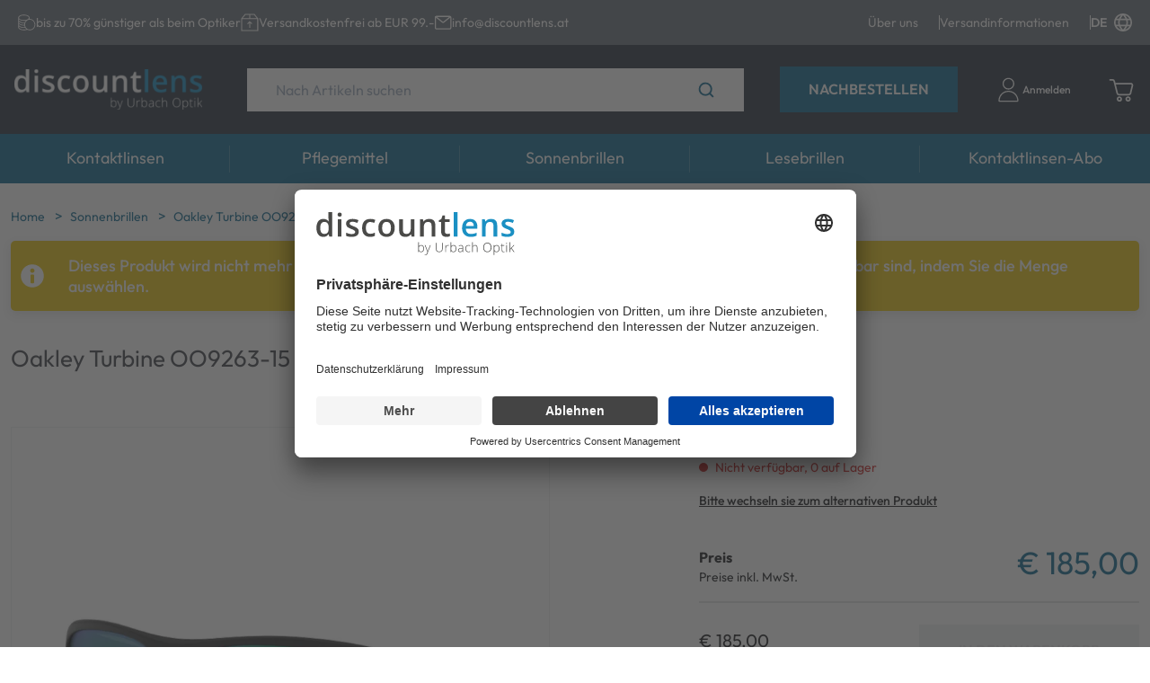

--- FILE ---
content_type: text/html; charset=utf-8
request_url: https://discountlens.at/p/SB-2932/oakley-turbine-oo9263-15
body_size: 75878
content:
<!doctype html>
<html data-n-head-ssr dir="ltr" lang="de-at" data-n-head="%7B%22dir%22:%7B%22ssr%22:%22ltr%22%7D,%22lang%22:%7B%22ssr%22:%22de-at%22%7D%7D">
  <head >
    <title>Oakley Turbine OO9263-15 - Sonnenbrillen | Discountlens.at</title><meta data-n-head="ssr" charset="utf-8"><meta data-n-head="ssr" name="viewport" content="width=device-width, initial-scale=1"><meta data-n-head="ssr" name="generator" content="Vue Storefront 2"><meta data-n-head="ssr" data-hid="i18n-og" property="og:locale" content="de_at"><meta data-n-head="ssr" data-hid="i18n-og-alt-en" property="og:locale:alternate" content="en"><meta data-n-head="ssr" data-hid="description" name="description" content="Sonnenbrille Oakley Turbine"><meta data-n-head="ssr" data-hid="og:title" property="og:title" content="Oakley Turbine OO9263-15"><meta data-n-head="ssr" data-hid="og:description" property="og:description" content="Sonnenbrille Oakley Turbine"><meta data-n-head="ssr" data-hid="og:image" property="og:image" content="https://elvi.imgix.net/pdm/SB_2932_1000.png?w=1200&amp;h=630&amp;auto=compress,format&amp;fit=fill&amp;fill=solid&amp;fill-color=FFFFFF"><meta data-n-head="ssr" data-hid="og:image:width" property="og:image:width" content="1200"><meta data-n-head="ssr" data-hid="og:image:height" property="og:image:height" content="630"><meta data-n-head="ssr" data-hid="twitter:card" name="twitter:card" content="summary_large_image"><meta data-n-head="ssr" data-hid="twitter:image" name="twitter:image" content="https://elvi.imgix.net/pdm/SB_2932_1000.png?w=1000&amp;h=1000&amp;auto=compress,format&amp;fit=fill&amp;fill=solid&amp;fill-color=FFFFFF"><meta data-n-head="ssr" data-hid="og:url" property="og:url" content="https://discountlens.at/p/SB-2932/oakley-turbine-oo9263-15"><meta data-n-head="ssr" data-hid="og:type" property="og:type" content="product"><meta data-n-head="ssr" data-hid="og:site_name" property="og:site_name" content="Discountlens.at"><meta data-n-head="ssr" data-hid="og:locale" property="og:locale" content="de"><meta data-n-head="ssr" data-hid="og:price:amount" property="og:price:amount" content="185"><meta data-n-head="ssr" data-hid="og:price:currency" property="og:price:currency" content="EUR"><link data-n-head="ssr" rel="icon" type="image/x-icon" href="/favicon.ico"><link data-n-head="ssr" rel="preconnect" href="https://dev.visualwebsiteoptimizer.com"><link data-n-head="ssr" data-hid="i18n-alt-de" rel="alternate" href="https://discountlens.at/p/SB-2932/oakley-turbine-oo9263-15" hreflang="de"><link data-n-head="ssr" data-hid="i18n-alt-de-at" rel="alternate" href="https://discountlens.at/p/SB-2932/oakley-turbine-oo9263-15" hreflang="de-at"><link data-n-head="ssr" data-hid="i18n-alt-en" rel="alternate" href="https://discountlens.at/en/p/SB-2932/oakley-turbine-oo9263-15" hreflang="en"><link data-n-head="ssr" data-hid="i18n-xd" rel="alternate" href="https://discountlens.at/p/SB-2932/oakley-turbine-oo9263-15" hreflang="x-default"><link data-n-head="ssr" data-hid="i18n-can" rel="canonical" href="https://discountlens.at/p/SB-2932/oakley-turbine-oo9263-15" hreflang="de"><script data-n-head="ssr" type="text/javascript" charset="utf-8" data-hid="vwoCode">
            window._vwo_code || (function() {
              var account_id=820492,
              version=2.1,
              settings_tolerance=2000,
              hide_element='body',
              hide_element_style = 'opacity:0 !important;filter:alpha(opacity=0) !important;background:none !important;transition:none !important;',
              /* DO NOT EDIT BELOW THIS LINE */
              f=false,w=window,d=document,v=d.querySelector('#vwoCode'),cK='_vwo_'+account_id+'_settings',cc={};try{var c=JSON.parse(localStorage.getItem('_vwo_'+account_id+'_config'));cc=c&&typeof c==='object'?c:{}}catch(e){}var stT=cc.stT==='session'?w.sessionStorage:w.localStorage;code={nonce:v&&v.nonce,use_existing_jquery:function(){return typeof use_existing_jquery!=='undefined'?use_existing_jquery:undefined},library_tolerance:function(){return typeof library_tolerance!=='undefined'?library_tolerance:undefined},settings_tolerance:function(){return cc.sT||settings_tolerance},hide_element_style:function(){return'{'+(cc.hES||hide_element_style)+'}'},hide_element:function(){if(performance.getEntriesByName('first-contentful-paint')[0]){return''}return typeof cc.hE==='string'?cc.hE:hide_element},getVersion:function(){return version},finish:function(e){if(!f){f=true;var t=d.getElementById('_vis_opt_path_hides');if(t)t.parentNode.removeChild(t);if(e)(new Image).src='https://dev.visualwebsiteoptimizer.com/ee.gif?a='+account_id+e}},finished:function(){return f},addScript:function(e){var t=d.createElement('script');t.type='text/javascript';if(e.src){t.src=e.src}else{t.text=e.text}v&&t.setAttribute('nonce',v.nonce);d.getElementsByTagName('head')[0].appendChild(t)},load:function(e,t){var n=this.getSettings(),i=d.createElement('script'),r=this;t=t||{};if(n){i.textContent=n;d.getElementsByTagName('head')[0].appendChild(i);if(!w.VWO||VWO.caE){stT.removeItem(cK);r.load(e)}}else{var o=new XMLHttpRequest;o.open('GET',e,true);o.withCredentials=!t.dSC;o.responseType=t.responseType||'text';o.onload=function(){if(t.onloadCb){return t.onloadCb(o,e)}if(o.status===200||o.status===304){_vwo_code.addScript({text:o.responseText})}else{_vwo_code.finish('&e=loading_failure:'+e)}};o.onerror=function(){if(t.onerrorCb){return t.onerrorCb(e)}_vwo_code.finish('&e=loading_failure:'+e)};o.send()}},getSettings:function(){try{var e=stT.getItem(cK);if(!e){return}e=JSON.parse(e);if(Date.now()>e.e){stT.removeItem(cK);return}return e.s}catch(e){return}},init:function(){if(d.URL.indexOf('__vwo_disable__')>-1)return;var e=this.settings_tolerance();w._vwo_settings_timer=setTimeout(function(){_vwo_code.finish();stT.removeItem(cK)},e);var t;if(this.hide_element()!=='body'){t=d.createElement('style');var n=this.hide_element(),i=n?n+this.hide_element_style():'',r=d.getElementsByTagName('head')[0];t.setAttribute('id','_vis_opt_path_hides');v&&t.setAttribute('nonce',v.nonce);t.setAttribute('type','text/css');if(t.styleSheet)t.styleSheet.cssText=i;else t.appendChild(d.createTextNode(i));r.appendChild(t)}else{t=d.getElementsByTagName('head')[0];var i=d.createElement('div');i.style.cssText='z-index: 2147483647 !important;position: fixed !important;left: 0 !important;top: 0 !important;width: 100% !important;height: 100% !important;background: white !important;';i.setAttribute('id','_vis_opt_path_hides');i.classList.add('_vis_hide_layer');t.parentNode.insertBefore(i,t.nextSibling)}var o=window._vis_opt_url||d.URL,s='https://dev.visualwebsiteoptimizer.com/j.php?a='+account_id+'&u='+encodeURIComponent(o)+'&vn='+version;if(w.location.search.indexOf('_vwo_xhr')!==-1){this.addScript({src:s})}else{this.load(s+'&x=true')}}};w._vwo_code=code;code.init();
            })();
          </script><script data-n-head="ssr" data-hid="gtm-script">if(!window._gtm_init){window._gtm_init=1;(function(w,n,d,m,e,p){w[d]=(w[d]==1||n[d]=='yes'||n[d]==1||n[m]==1||(w[e]&&w[e][p]&&w[e][p]()))?1:0})(window,navigator,'doNotTrack','msDoNotTrack','external','msTrackingProtectionEnabled');(function(w,d,s,l,x,y){w[x]={};w._gtm_inject=function(i){if(w.doNotTrack||w[x][i])return;w[x][i]=1;w[l]=w[l]||[];w[l].push({'gtm.start':new Date().getTime(),event:'gtm.js'});var f=d.getElementsByTagName(s)[0],j=d.createElement(s);j.async=true;j.src='https://www.googletagmanager.com/gtm.js?id='+i;f.parentNode.insertBefore(j,f);};w[y]('GTM-TP737FL')})(window,document,'script','dataLayer','_gtm_ids','_gtm_inject')}</script><script data-n-head="ssr" type="application/ld+json">{"@context":"https://schema.org","@type":"WebSite","url":"https://discountlens.at/","potentialAction":{"@type":"SearchAction","target":"https:/discountlens.at//s?search={search_term_string}","query-input":"required name=search_term_string"}}</script><script data-n-head="ssr" type="application/ld+json">{"@context":"https://schema.org","@type":"BreadcrumbList","itemListElement":[{"@type":"ListItem","position":1,"item":{"@id":"https://discountlens.at/","name":"Home"}},{"@type":"ListItem","position":2,"item":{"@id":"https://discountlens.at/c/sonnenbrillen","name":"Sonnenbrillen"}},{"@type":"ListItem","position":3,"item":{"@id":"https://discountlens.at/p/SB-2932/oakley-turbine-oo9263-15","name":"Oakley Turbine OO9263-15"}}]}</script><script data-n-head="ssr" type="application/ld+json">{"@context":"https://schema.org/","@type":"Product","name":"Oakley Turbine OO9263-15","description":"Sonnenbrille Oakley Turbine","brand":{"@type":"Brand","name":"Oakley"},"sku":"SB-2932","offers":[{"@type":"Offer","availability":"https://schema.org/Discontinued","price":"185.00","priceCurrency":"EUR","itemCondition":"https://schema.org/NewCondition","hasMerchantReturnPolicy":{"@type":"MerchantReturnPolicy","returnPolicyCategory":"https://schema.org/MerchantReturnFiniteReturnWindow","merchantReturnDays":14,"returnMethod":"https://schema.org/ReturnByMail","returnFees":"https://schema.org/ReturnShippingFees","merchantReturnLink":"https://discountlens.at/ruecksendungen"},"url":"https://discountlens.at/p/SB-2932/oakley-turbine-oo9263-15"}],"image":["https://elvi.imgix.net/pdm/SB_2932_1000.png?w=1000&h=1000&auto=compress,format&fit=fill&fill=solid&fill-color=FFFFFF","https://elvi.imgix.net/pdm/SB_2932_1000.png?w=1200&h=900&auto=compress,format&fit=fill&fill=solid&fill-color=FFFFFF","https://elvi.imgix.net/pdm/SB_2932_1000.png?w=1600&h=900&auto=compress,format&fit=fill&fill=solid&fill-color=FFFFFF"]}</script><link rel="preload" href="/_nuxt/0f9f5c9.modern.js" as="script"><link rel="preload" href="/_nuxt/d4cb7c0.modern.js" as="script"><link rel="preload" href="/_nuxt/9cfee22.modern.js" as="script"><link rel="preload" href="/_nuxt/8e962d9.modern.js" as="script"><link rel="preload" href="/_nuxt/654d2ef.modern.js" as="script"><link rel="preload" href="/_nuxt/95597eb.modern.js" as="script"><link rel="preload" href="/_nuxt/4d6d2a3.modern.js" as="script"><link rel="preload" href="/_nuxt/433b533.modern.js" as="script"><style data-vue-ssr-id="534f2b55:0 b7633ede:0 53c36317:0 7b0da262:0 a28d9916:0 5d6e6ff5:0 099d89ed:0 5578f85e:0 2d1864c4:0 9a4c8184:0 36052f96:0 25b462fa:0 7836f986:0 57d531ea:0 85adfa6a:0 75ec0c05:0 27fba338:0 5e8bb1cf:0 16333e04:0 325635da:0 1b94825f:0 073a8fd3:0 f9ef576a:0 c6b44b72:0 43aea278:0 5d51c5ce:0 17c92489:0 4e61ee8b:0 47ba42b7:0 1678f66a:0 6c02e8d7:0 251c0b50:0 7532bb99:0 fa82e306:0 a1b02cfe:0 61620cbe:0 3b501660:0 28b10d13:0 5872ba52:0 b198ec74:0 09a17fd0:0 b1b332be:0 1d388b34:0 3a974159:0 2c87a602:0 7847ae00:0 3fb0c45e:0 d53802b8:0 4ddf6cb0:0 6ebc8337:0 3b894efd:0 51336628:0 298813ea:0 a4c2ec7c:0 5c0bcece:0 9449d506:0 11529014:0 17c111f1:0 6f2599d1:0 0cd396a5:0 1aecb298:0 3aa30581:0 a3f478e6:0 40cf5f8c:0 558db8dd:0 067cfc4a:0 5002e1c1:0 68bafaa1:0 915af57a:0">/*! normalize.css v8.0.1 | MIT License | github.com/necolas/normalize.css */html{line-height:1.15;-webkit-text-size-adjust:100%}body{margin:0}main{display:block}h1{font-size:2em;margin:.67em 0}hr{box-sizing:content-box;height:0;overflow:visible}pre{font-family:monospace,monospace;font-size:1em}a{background-color:transparent}abbr[title]{border-bottom:none;text-decoration:underline;-webkit-text-decoration:underline dotted;text-decoration:underline dotted}b,strong{font-weight:bolder}code,kbd,samp{font-family:monospace,monospace;font-size:1em}small{font-size:80%}sub,sup{font-size:75%;line-height:0;position:relative;vertical-align:baseline}sub{bottom:-.25em}sup{top:-.5em}img{border-style:none}button,input,optgroup,select,textarea{font-family:inherit;font-size:100%;line-height:1.15;margin:0}button,input{overflow:visible}button,select{text-transform:none}[type=button],[type=reset],[type=submit],button{-webkit-appearance:button}[type=button]::-moz-focus-inner,[type=reset]::-moz-focus-inner,[type=submit]::-moz-focus-inner,button::-moz-focus-inner{border-style:none;padding:0}[type=button]:-moz-focusring,[type=reset]:-moz-focusring,[type=submit]:-moz-focusring,button:-moz-focusring{outline:1px dotted ButtonText}fieldset{padding:.35em .75em .625em}legend{box-sizing:border-box;color:inherit;display:table;max-width:100%;padding:0;white-space:normal}progress{vertical-align:baseline}textarea{overflow:auto}[type=checkbox],[type=radio]{box-sizing:border-box;padding:0}[type=number]::-webkit-inner-spin-button,[type=number]::-webkit-outer-spin-button{height:auto}[type=search]{-webkit-appearance:textfield;outline-offset:-2px}[type=search]::-webkit-search-decoration{-webkit-appearance:none}::-webkit-file-upload-button{-webkit-appearance:button;font:inherit}details{display:block}summary{display:list-item}[hidden],template{display:none}blockquote,dd,dl,figure,h1,h2,h3,h4,h5,h6,hr,p,pre{margin:0}button{background-color:transparent;background-image:none}button:focus{outline:1px dotted;outline:5px auto -webkit-focus-ring-color}fieldset,ol,ul{margin:0;padding:0}ol,ul{list-style:none}html{font-family:system-ui,-apple-system,Segoe UI,Roboto,Ubuntu,Cantarell,Noto Sans,sans-serif,BlinkMacSystemFont,"Segoe UI","Helvetica Neue",Arial,"Noto Sans","Apple Color Emoji","Segoe UI Emoji","Segoe UI Symbol","Noto Color Emoji";line-height:1.5}*,:after,:before{box-sizing:border-box;border:0 solid #e2e8f0}hr{border-top-width:1px}img{border-style:solid}textarea{resize:vertical}input::-moz-placeholder,textarea::-moz-placeholder{color:#a0aec0}input:-ms-input-placeholder,textarea:-ms-input-placeholder{color:#a0aec0}input::placeholder,textarea::placeholder{color:#a0aec0}[role=button],button{cursor:pointer}table{border-collapse:collapse}h1,h2,h3,h4,h5,h6{font-size:inherit;font-weight:inherit}a{color:inherit;text-decoration:inherit}button,input,optgroup,select,textarea{padding:0;line-height:inherit;color:inherit}code,kbd,pre,samp{font-family:Menlo,Monaco,Consolas,"Liberation Mono","Courier New",monospace}audio,canvas,embed,iframe,img,object,svg,video{display:block;vertical-align:middle}img,video{max-width:100%;height:auto}.container{width:100%;margin-right:auto;margin-left:auto;padding-right:1rem;padding-left:1rem}@media (min-width:100%){.container{max-width:100%}}@media (min-width:1280px){.container{max-width:1280px}}.space-y-0>:not(template)~:not(template){--space-y-reverse:0!important;margin-top:calc(0px*(1 - var(--space-y-reverse)))!important;margin-bottom:calc(0px*var(--space-y-reverse))!important}.space-x-0>:not(template)~:not(template){--space-x-reverse:0!important;margin-right:calc(0px*var(--space-x-reverse))!important;margin-left:calc(0px*(1 - var(--space-x-reverse)))!important}.space-y-1>:not(template)~:not(template){--space-y-reverse:0!important;margin-top:calc(0.25rem*(1 - var(--space-y-reverse)))!important;margin-bottom:calc(0.25rem*var(--space-y-reverse))!important}.space-x-1>:not(template)~:not(template){--space-x-reverse:0!important;margin-right:calc(0.25rem*var(--space-x-reverse))!important;margin-left:calc(0.25rem*(1 - var(--space-x-reverse)))!important}.space-y-2>:not(template)~:not(template){--space-y-reverse:0!important;margin-top:calc(0.5rem*(1 - var(--space-y-reverse)))!important;margin-bottom:calc(0.5rem*var(--space-y-reverse))!important}.space-x-2>:not(template)~:not(template){--space-x-reverse:0!important;margin-right:calc(0.5rem*var(--space-x-reverse))!important;margin-left:calc(0.5rem*(1 - var(--space-x-reverse)))!important}.space-y-3>:not(template)~:not(template){--space-y-reverse:0!important;margin-top:calc(0.75rem*(1 - var(--space-y-reverse)))!important;margin-bottom:calc(0.75rem*var(--space-y-reverse))!important}.space-x-3>:not(template)~:not(template){--space-x-reverse:0!important;margin-right:calc(0.75rem*var(--space-x-reverse))!important;margin-left:calc(0.75rem*(1 - var(--space-x-reverse)))!important}.space-y-4>:not(template)~:not(template){--space-y-reverse:0!important;margin-top:calc(1rem*(1 - var(--space-y-reverse)))!important;margin-bottom:calc(1rem*var(--space-y-reverse))!important}.space-x-4>:not(template)~:not(template){--space-x-reverse:0!important;margin-right:calc(1rem*var(--space-x-reverse))!important;margin-left:calc(1rem*(1 - var(--space-x-reverse)))!important}.space-y-6>:not(template)~:not(template){--space-y-reverse:0!important;margin-top:calc(1.5rem*(1 - var(--space-y-reverse)))!important;margin-bottom:calc(1.5rem*var(--space-y-reverse))!important}.space-x-6>:not(template)~:not(template){--space-x-reverse:0!important;margin-right:calc(1.5rem*var(--space-x-reverse))!important;margin-left:calc(1.5rem*(1 - var(--space-x-reverse)))!important}.space-y-8>:not(template)~:not(template){--space-y-reverse:0!important;margin-top:calc(2rem*(1 - var(--space-y-reverse)))!important;margin-bottom:calc(2rem*var(--space-y-reverse))!important}.space-x-8>:not(template)~:not(template){--space-x-reverse:0!important;margin-right:calc(2rem*var(--space-x-reverse))!important;margin-left:calc(2rem*(1 - var(--space-x-reverse)))!important}.space-y-10>:not(template)~:not(template){--space-y-reverse:0!important;margin-top:calc(2.5rem*(1 - var(--space-y-reverse)))!important;margin-bottom:calc(2.5rem*var(--space-y-reverse))!important}.space-x-10>:not(template)~:not(template){--space-x-reverse:0!important;margin-right:calc(2.5rem*var(--space-x-reverse))!important;margin-left:calc(2.5rem*(1 - var(--space-x-reverse)))!important}.space-y-12>:not(template)~:not(template){--space-y-reverse:0!important;margin-top:calc(3rem*(1 - var(--space-y-reverse)))!important;margin-bottom:calc(3rem*var(--space-y-reverse))!important}.space-x-12>:not(template)~:not(template){--space-x-reverse:0!important;margin-right:calc(3rem*var(--space-x-reverse))!important;margin-left:calc(3rem*(1 - var(--space-x-reverse)))!important}.space-y-16>:not(template)~:not(template){--space-y-reverse:0!important;margin-top:calc(4rem*(1 - var(--space-y-reverse)))!important;margin-bottom:calc(4rem*var(--space-y-reverse))!important}.space-x-16>:not(template)~:not(template){--space-x-reverse:0!important;margin-right:calc(4rem*var(--space-x-reverse))!important;margin-left:calc(4rem*(1 - var(--space-x-reverse)))!important}.space-y-20>:not(template)~:not(template){--space-y-reverse:0!important;margin-top:calc(5rem*(1 - var(--space-y-reverse)))!important;margin-bottom:calc(5rem*var(--space-y-reverse))!important}.space-x-20>:not(template)~:not(template){--space-x-reverse:0!important;margin-right:calc(5rem*var(--space-x-reverse))!important;margin-left:calc(5rem*(1 - var(--space-x-reverse)))!important}.space-y-24>:not(template)~:not(template){--space-y-reverse:0!important;margin-top:calc(6rem*(1 - var(--space-y-reverse)))!important;margin-bottom:calc(6rem*var(--space-y-reverse))!important}.space-x-24>:not(template)~:not(template){--space-x-reverse:0!important;margin-right:calc(6rem*var(--space-x-reverse))!important;margin-left:calc(6rem*(1 - var(--space-x-reverse)))!important}.space-y-32>:not(template)~:not(template){--space-y-reverse:0!important;margin-top:calc(8rem*(1 - var(--space-y-reverse)))!important;margin-bottom:calc(8rem*var(--space-y-reverse))!important}.space-x-32>:not(template)~:not(template){--space-x-reverse:0!important;margin-right:calc(8rem*var(--space-x-reverse))!important;margin-left:calc(8rem*(1 - var(--space-x-reverse)))!important}.space-y-40>:not(template)~:not(template){--space-y-reverse:0!important;margin-top:calc(10rem*(1 - var(--space-y-reverse)))!important;margin-bottom:calc(10rem*var(--space-y-reverse))!important}.space-x-40>:not(template)~:not(template){--space-x-reverse:0!important;margin-right:calc(10rem*var(--space-x-reverse))!important;margin-left:calc(10rem*(1 - var(--space-x-reverse)))!important}.space-y-48>:not(template)~:not(template){--space-y-reverse:0!important;margin-top:calc(12rem*(1 - var(--space-y-reverse)))!important;margin-bottom:calc(12rem*var(--space-y-reverse))!important}.space-x-48>:not(template)~:not(template){--space-x-reverse:0!important;margin-right:calc(12rem*var(--space-x-reverse))!important;margin-left:calc(12rem*(1 - var(--space-x-reverse)))!important}.space-y-56>:not(template)~:not(template){--space-y-reverse:0!important;margin-top:calc(14rem*(1 - var(--space-y-reverse)))!important;margin-bottom:calc(14rem*var(--space-y-reverse))!important}.space-x-56>:not(template)~:not(template){--space-x-reverse:0!important;margin-right:calc(14rem*var(--space-x-reverse))!important;margin-left:calc(14rem*(1 - var(--space-x-reverse)))!important}.space-y-64>:not(template)~:not(template){--space-y-reverse:0!important;margin-top:calc(16rem*(1 - var(--space-y-reverse)))!important;margin-bottom:calc(16rem*var(--space-y-reverse))!important}.space-x-64>:not(template)~:not(template){--space-x-reverse:0!important;margin-right:calc(16rem*var(--space-x-reverse))!important;margin-left:calc(16rem*(1 - var(--space-x-reverse)))!important}.bg-transparent{background-color:transparent!important}.bg-black{background-color:#000!important;background-color:rgba(0,0,0,var(--bg-opacity))!important}.bg-black,.bg-white{--bg-opacity:1!important}.bg-white{background-color:#fff!important;background-color:rgba(255,255,255,var(--bg-opacity))!important}.bg-gray-200{--bg-opacity:1!important;background-color:#edf2f7!important;background-color:rgba(237,242,247,var(--bg-opacity))!important}.bg-gray-300{--bg-opacity:1!important;background-color:#e2e8f0!important;background-color:rgba(226,232,240,var(--bg-opacity))!important}.bg-gray-400{--bg-opacity:1!important;background-color:#cbd5e0!important;background-color:rgba(203,213,224,var(--bg-opacity))!important}.bg-gray-500{--bg-opacity:1!important;background-color:#a0aec0!important;background-color:rgba(160,174,192,var(--bg-opacity))!important}.bg-gray-600{--bg-opacity:1!important;background-color:#718096!important;background-color:rgba(113,128,150,var(--bg-opacity))!important}.bg-gray-700{--bg-opacity:1!important;background-color:#4a5568!important;background-color:rgba(74,85,104,var(--bg-opacity))!important}.bg-red-300{background-color:#feb2b2!important;background-color:rgba(254,178,178,var(--bg-opacity))!important}.bg-red-300,.bg-red-500{--bg-opacity:1!important}.bg-red-500{background-color:#f56565!important;background-color:rgba(245,101,101,var(--bg-opacity))!important}.bg-red-700{--bg-opacity:1!important;background-color:#c53030!important;background-color:rgba(197,48,48,var(--bg-opacity))!important}.bg-orange-600{--bg-opacity:1!important;background-color:#dd6b20!important;background-color:rgba(221,107,32,var(--bg-opacity))!important}.bg-green-300{--bg-opacity:1!important;background-color:#9ae6b4!important;background-color:rgba(154,230,180,var(--bg-opacity))!important}.bg-green-500{--bg-opacity:1!important;background-color:#48bb78!important;background-color:rgba(72,187,120,var(--bg-opacity))!important}.bg-green-700{--bg-opacity:1!important;background-color:#2f855a!important;background-color:rgba(47,133,90,var(--bg-opacity))!important}.bg-blue-300{--bg-opacity:1!important;background-color:#90cdf4!important;background-color:rgba(144,205,244,var(--bg-opacity))!important}.bg-blue-500{--bg-opacity:1!important;background-color:#4299e1!important;background-color:rgba(66,153,225,var(--bg-opacity))!important}.bg-blue-700{--bg-opacity:1!important;background-color:#2b6cb0!important;background-color:rgba(43,108,176,var(--bg-opacity))!important}.bg-lensvision{--bg-opacity:1!important;background-color:#c12379!important;background-color:rgba(193,35,121,var(--bg-opacity))!important}.bg-sf-c-white{background-color:var(--c-white)!important}.bg-sf-c-text-disabled{background-color:var(--c-text-disabled)!important}.bg-sf-c-primary{background-color:var(--c-primary)!important}.bg-sf-c-light{background-color:var(--c-light)!important}.bg-sf-c-gray-darken{background-color:var(--c-gray-darken)!important}.bg-sf-c-warning{background-color:var(--c-warning)!important}.bg-sf-c-danger{background-color:var(--c-danger)!important}.bg-sf-c-brand-secondary{background-color:var(--c-brand-secondary)!important}.bg-sf-c-brand-secondary-variant-2{background-color:var(--c-brand-secondary-variant-2)!important}.hover\:bg-gray-100:hover{--bg-opacity:1!important;background-color:#f7fafc!important;background-color:rgba(247,250,252,var(--bg-opacity))!important}.bg-opacity-0{--bg-opacity:0!important}.bg-opacity-25{--bg-opacity:0.25!important}.bg-opacity-50{--bg-opacity:0.5!important}.bg-opacity-75{--bg-opacity:0.75!important}.bg-opacity-100{--bg-opacity:1!important}.border-collapse{border-collapse:collapse!important}.border-black{--border-opacity:1!important;border-color:#000!important;border-color:rgba(0,0,0,var(--border-opacity))!important}.border-gray-100{--border-opacity:1!important;border-color:#f7fafc!important;border-color:rgba(247,250,252,var(--border-opacity))!important}.border-gray-200{--border-opacity:1!important;border-color:#edf2f7!important;border-color:rgba(237,242,247,var(--border-opacity))!important}.border-gray-300{--border-opacity:1!important;border-color:#e2e8f0!important;border-color:rgba(226,232,240,var(--border-opacity))!important}.border-gray-400{--border-opacity:1!important;border-color:#cbd5e0!important;border-color:rgba(203,213,224,var(--border-opacity))!important}.border-gray-500{--border-opacity:1!important;border-color:#a0aec0!important;border-color:rgba(160,174,192,var(--border-opacity))!important}.border-gray-600{--border-opacity:1!important;border-color:#718096!important;border-color:rgba(113,128,150,var(--border-opacity))!important}.border-gray-700{--border-opacity:1!important;border-color:#4a5568!important;border-color:rgba(74,85,104,var(--border-opacity))!important}.border-gray-800{--border-opacity:1!important;border-color:#2d3748!important;border-color:rgba(45,55,72,var(--border-opacity))!important}.border-gray-900{--border-opacity:1!important;border-color:#1a202c!important;border-color:rgba(26,32,44,var(--border-opacity))!important}.border-sf-c-primary{border-color:var(--c-primary)!important}.rounded{border-radius:.25rem!important}.rounded-md{border-radius:.375rem!important}.rounded-lg{border-radius:.5rem!important}.rounded-full{border-radius:9999px!important}.border-2{border-width:2px!important}.border{border-width:1px!important}.border-t-2{border-top-width:2px!important}.border-b-2{border-bottom-width:2px!important}.border-t{border-top-width:1px!important}.border-b{border-bottom-width:1px!important}.cursor-pointer{cursor:pointer!important}.block{display:block!important}.inline-block{display:inline-block!important}.flex{display:flex!important}.inline-flex{display:inline-flex!important}.table{display:table!important}.grid{display:grid!important}.hidden{display:none!important}.flex-row{flex-direction:row!important}.flex-row-reverse{flex-direction:row-reverse!important}.flex-col{flex-direction:column!important}.flex-col-reverse{flex-direction:column-reverse!important}.flex-wrap{flex-wrap:wrap!important}.flex-wrap-reverse{flex-wrap:wrap-reverse!important}.flex-no-wrap{flex-wrap:nowrap!important}.place-items-start{align-items:start!important;justify-items:start!important;place-items:start!important}.place-items-end{align-items:end!important;justify-items:end!important;place-items:end!important}.place-items-center{align-items:center!important;justify-items:center!important;place-items:center!important}.place-items-stretch{align-items:stretch!important;justify-items:stretch!important;place-items:stretch!important}.place-content-center{align-content:center!important;justify-content:center!important;place-content:center!important}.place-content-start{align-content:start!important;justify-content:start!important;place-content:start!important}.place-content-end{align-content:end!important;justify-content:end!important;place-content:end!important}.place-content-between{align-content:space-between!important;justify-content:space-between!important;place-content:space-between!important}.place-content-around{align-content:space-around!important;justify-content:space-around!important;place-content:space-around!important}.place-content-evenly{align-content:space-evenly!important;justify-content:space-evenly!important;place-content:space-evenly!important}.place-content-stretch{align-content:stretch!important;justify-content:stretch!important;place-content:stretch!important}.place-self-start{align-self:start!important;justify-self:start!important;place-self:start!important}.place-self-end{align-self:end!important;justify-self:end!important;place-self:end!important}.place-self-center{align-self:center!important;justify-self:center!important;place-self:center!important}.place-self-stretch{align-self:stretch!important;justify-self:stretch!important;place-self:stretch!important}.items-start{align-items:flex-start!important}.items-end{align-items:flex-end!important}.items-center{align-items:center!important}.items-baseline{align-items:baseline!important}.items-stretch{align-items:stretch!important}.content-center{align-content:center!important}.content-start{align-content:flex-start!important}.content-end{align-content:flex-end!important}.content-between{align-content:space-between!important}.content-around{align-content:space-around!important}.content-evenly{align-content:space-evenly!important}.self-auto{align-self:auto!important}.self-start{align-self:flex-start!important}.self-end{align-self:flex-end!important}.self-center{align-self:center!important}.self-stretch{align-self:stretch!important}.justify-items-center{justify-items:center!important}.justify-start{justify-content:flex-start!important}.justify-end{justify-content:flex-end!important}.justify-center{justify-content:center!important}.justify-between{justify-content:space-between!important}.justify-around{justify-content:space-around!important}.justify-evenly{justify-content:space-evenly!important}.justify-self-end{justify-self:end!important}.justify-self-stretch{justify-self:stretch!important}.flex-1{flex:1 1 0%!important}.flex-auto{flex:1 1 auto!important}.flex-initial{flex:0 1 auto!important}.flex-none{flex:none!important}.flex-grow-0{flex-grow:0!important}.flex-grow{flex-grow:1!important}.flex-shrink-0{flex-shrink:0!important}.flex-shrink{flex-shrink:1!important}.order-1{order:1!important}.order-2{order:2!important}.order-3{order:3!important}.order-4{order:4!important}.order-5{order:5!important}.order-6{order:6!important}.order-7{order:7!important}.order-8{order:8!important}.order-9{order:9!important}.order-10{order:10!important}.order-11{order:11!important}.order-12{order:12!important}.order-first{order:-9999!important}.order-last{order:9999!important}.order-none{order:0!important}.font-light{font-weight:300!important}.font-normal{font-weight:400!important}.font-medium{font-weight:500!important}.font-semibold{font-weight:600!important}.font-bold{font-weight:700!important}.h-2{height:.5rem!important}.h-4{height:1rem!important}.h-5{height:1.25rem!important}.h-6{height:1.5rem!important}.h-8{height:2rem!important}.h-10{height:2.5rem!important}.h-12{height:3rem!important}.h-16{height:4rem!important}.h-20{height:5rem!important}.h-24{height:6rem!important}.h-40{height:10rem!important}.h-48{height:12rem!important}.h-64{height:16rem!important}.h-full{height:100%!important}.text-xs{font-size:.75rem!important}.text-sm{font-size:.875rem!important}.text-base{font-size:1rem!important}.text-lg{font-size:1.125rem!important}.text-xl{font-size:1.25rem!important}.text-2xl{font-size:1.5rem!important}.text-3xl{font-size:1.875rem!important}.text-4xl{font-size:2.25rem!important}.text-5xl{font-size:3rem!important}.text-6xl{font-size:4rem!important}.text-sf-xs{font-size:var(--font-size--xs)!important}.text-sf-sm{font-size:var(--font-size--sm)!important}.text-sf-base{font-size:var(--font-size--base)!important}.text-sf-lg{font-size:var(--font-size--lg)!important}.leading-4{line-height:1rem!important}.leading-none{line-height:1!important}.leading-tight{line-height:1.25!important}.leading-snug{line-height:1.375!important}.leading-normal{line-height:1.5!important}.leading-relaxed{line-height:1.625!important}.leading-loose{line-height:2!important}.list-disc{list-style-type:disc!important}.m-0{margin:0!important}.m-1{margin:.25rem!important}.m-2{margin:.5rem!important}.m-3{margin:.75rem!important}.m-4{margin:1rem!important}.m-5{margin:1.25rem!important}.m-6{margin:1.5rem!important}.m-8{margin:2rem!important}.m-10{margin:2.5rem!important}.m-12{margin:3rem!important}.m-16{margin:4rem!important}.m-20{margin:5rem!important}.m-24{margin:6rem!important}.m-32{margin:8rem!important}.m-40{margin:10rem!important}.m-48{margin:12rem!important}.m-56{margin:14rem!important}.m-64{margin:16rem!important}.my-0{margin-top:0!important;margin-bottom:0!important}.mx-0{margin-left:0!important;margin-right:0!important}.my-1{margin-top:.25rem!important;margin-bottom:.25rem!important}.mx-1{margin-left:.25rem!important;margin-right:.25rem!important}.my-2{margin-top:.5rem!important;margin-bottom:.5rem!important}.mx-2{margin-left:.5rem!important;margin-right:.5rem!important}.my-3{margin-top:.75rem!important;margin-bottom:.75rem!important}.mx-3{margin-left:.75rem!important;margin-right:.75rem!important}.my-4{margin-top:1rem!important;margin-bottom:1rem!important}.mx-4{margin-left:1rem!important;margin-right:1rem!important}.my-5{margin-top:1.25rem!important;margin-bottom:1.25rem!important}.mx-5{margin-left:1.25rem!important;margin-right:1.25rem!important}.my-6{margin-top:1.5rem!important;margin-bottom:1.5rem!important}.mx-6{margin-left:1.5rem!important;margin-right:1.5rem!important}.my-8{margin-top:2rem!important;margin-bottom:2rem!important}.mx-8{margin-left:2rem!important;margin-right:2rem!important}.my-10{margin-top:2.5rem!important;margin-bottom:2.5rem!important}.mx-10{margin-left:2.5rem!important;margin-right:2.5rem!important}.my-12{margin-top:3rem!important;margin-bottom:3rem!important}.mx-12{margin-left:3rem!important;margin-right:3rem!important}.my-16{margin-top:4rem!important;margin-bottom:4rem!important}.mx-16{margin-left:4rem!important;margin-right:4rem!important}.my-20{margin-top:5rem!important;margin-bottom:5rem!important}.mx-20{margin-left:5rem!important;margin-right:5rem!important}.my-24{margin-top:6rem!important;margin-bottom:6rem!important}.mx-24{margin-left:6rem!important;margin-right:6rem!important}.my-32{margin-top:8rem!important;margin-bottom:8rem!important}.mx-32{margin-left:8rem!important;margin-right:8rem!important}.my-40{margin-top:10rem!important;margin-bottom:10rem!important}.mx-40{margin-left:10rem!important;margin-right:10rem!important}.my-48{margin-top:12rem!important;margin-bottom:12rem!important}.mx-48{margin-left:12rem!important;margin-right:12rem!important}.my-56{margin-top:14rem!important;margin-bottom:14rem!important}.mx-56{margin-left:14rem!important;margin-right:14rem!important}.my-64{margin-top:16rem!important;margin-bottom:16rem!important}.mx-64{margin-left:16rem!important;margin-right:16rem!important}.mx-auto{margin-left:auto!important;margin-right:auto!important}.my-sf-xs{margin-top:var(--spacer-xs)!important;margin-bottom:var(--spacer-xs)!important}.mx-sf-xs{margin-left:var(--spacer-xs)!important;margin-right:var(--spacer-xs)!important}.my-sf-sm{margin-top:var(--spacer-sm)!important;margin-bottom:var(--spacer-sm)!important}.my-sf-base{margin-top:var(--spacer-base)!important;margin-bottom:var(--spacer-base)!important}.my-sf-lg{margin-top:var(--spacer-lg)!important;margin-bottom:var(--spacer-lg)!important}.my-sf-xl{margin-top:var(--spacer-xl)!important;margin-bottom:var(--spacer-xl)!important}.-mx-4{margin-left:-1rem!important;margin-right:-1rem!important}.-mx-sf-xs{margin-left:calc(var(--spacer-xs)*-1)!important;margin-right:calc(var(--spacer-xs)*-1)!important}.-mx-sf-sm{margin-left:calc(var(--spacer-sm)*-1)!important;margin-right:calc(var(--spacer-sm)*-1)!important}.mt-0{margin-top:0!important}.mr-0{margin-right:0!important}.mb-0{margin-bottom:0!important}.ml-0{margin-left:0!important}.mt-1{margin-top:.25rem!important}.mr-1{margin-right:.25rem!important}.mb-1{margin-bottom:.25rem!important}.ml-1{margin-left:.25rem!important}.mt-2{margin-top:.5rem!important}.mr-2{margin-right:.5rem!important}.mb-2{margin-bottom:.5rem!important}.ml-2{margin-left:.5rem!important}.mt-3{margin-top:.75rem!important}.mr-3{margin-right:.75rem!important}.mb-3{margin-bottom:.75rem!important}.ml-3{margin-left:.75rem!important}.mt-4{margin-top:1rem!important}.mr-4{margin-right:1rem!important}.mb-4{margin-bottom:1rem!important}.ml-4{margin-left:1rem!important}.mt-5{margin-top:1.25rem!important}.mr-5{margin-right:1.25rem!important}.mb-5{margin-bottom:1.25rem!important}.ml-5{margin-left:1.25rem!important}.mt-6{margin-top:1.5rem!important}.mr-6{margin-right:1.5rem!important}.mb-6{margin-bottom:1.5rem!important}.ml-6{margin-left:1.5rem!important}.mt-8{margin-top:2rem!important}.mr-8{margin-right:2rem!important}.mb-8{margin-bottom:2rem!important}.ml-8{margin-left:2rem!important}.mt-10{margin-top:2.5rem!important}.mr-10{margin-right:2.5rem!important}.mb-10{margin-bottom:2.5rem!important}.ml-10{margin-left:2.5rem!important}.mt-12{margin-top:3rem!important}.mr-12{margin-right:3rem!important}.mb-12{margin-bottom:3rem!important}.ml-12{margin-left:3rem!important}.mt-16{margin-top:4rem!important}.mr-16{margin-right:4rem!important}.mb-16{margin-bottom:4rem!important}.ml-16{margin-left:4rem!important}.mt-20{margin-top:5rem!important}.mr-20{margin-right:5rem!important}.mb-20{margin-bottom:5rem!important}.ml-20{margin-left:5rem!important}.mt-24{margin-top:6rem!important}.mr-24{margin-right:6rem!important}.mb-24{margin-bottom:6rem!important}.ml-24{margin-left:6rem!important}.mt-32{margin-top:8rem!important}.mr-32{margin-right:8rem!important}.mb-32{margin-bottom:8rem!important}.ml-32{margin-left:8rem!important}.mt-40{margin-top:10rem!important}.mr-40{margin-right:10rem!important}.mb-40{margin-bottom:10rem!important}.ml-40{margin-left:10rem!important}.mt-48{margin-top:12rem!important}.mr-48{margin-right:12rem!important}.mb-48{margin-bottom:12rem!important}.ml-48{margin-left:12rem!important}.mt-56{margin-top:14rem!important}.mr-56{margin-right:14rem!important}.mb-56{margin-bottom:14rem!important}.ml-56{margin-left:14rem!important}.mt-64{margin-top:16rem!important}.mr-64{margin-right:16rem!important}.mb-64{margin-bottom:16rem!important}.ml-64{margin-left:16rem!important}.mr-auto{margin-right:auto!important}.ml-auto{margin-left:auto!important}.mt-sf-xs{margin-top:var(--spacer-xs)!important}.mr-sf-xs{margin-right:var(--spacer-xs)!important}.mb-sf-xs{margin-bottom:var(--spacer-xs)!important}.ml-sf-xs{margin-left:var(--spacer-xs)!important}.mt-sf-sm{margin-top:var(--spacer-sm)!important}.mr-sf-sm{margin-right:var(--spacer-sm)!important}.mb-sf-sm{margin-bottom:var(--spacer-sm)!important}.ml-sf-sm{margin-left:var(--spacer-sm)!important}.mt-sf-base{margin-top:var(--spacer-base)!important}.mb-sf-base{margin-bottom:var(--spacer-base)!important}.mt-sf-lg{margin-top:var(--spacer-lg)!important}.mb-sf-lg{margin-bottom:var(--spacer-lg)!important}.ml-sf-lg{margin-left:var(--spacer-lg)!important}.mt-sf-xl{margin-top:var(--spacer-xl)!important}.mb-sf-xl{margin-bottom:var(--spacer-xl)!important}.mt-sf-2xl{margin-top:var(--spacer-2xl)!important}.max-w-md{max-width:28rem!important}.max-w-2xl{max-width:42rem!important}.max-w-5xl{max-width:64rem!important}.max-w-full{max-width:100%!important}.max-w-content-300{max-width:300px!important}.max-w-content-480{max-width:480px!important}.max-w-content-600{max-width:600px!important}.max-w-content-960{max-width:960px!important}.min-h-screen{min-height:100vh!important}.min-w-0{min-width:0!important}.object-contain{-o-object-fit:contain!important;object-fit:contain!important}.object-cover{-o-object-fit:cover!important;object-fit:cover!important}.object-fill{-o-object-fit:fill!important;object-fit:fill!important}.object-none{-o-object-fit:none!important;object-fit:none!important}.object-scale-down{-o-object-fit:scale-down!important;object-fit:scale-down!important}.opacity-0{opacity:0!important}.opacity-25{opacity:.25!important}.opacity-50{opacity:.5!important}.opacity-75{opacity:.75!important}.opacity-100{opacity:1!important}.outline-none{outline:2px solid transparent!important;outline-offset:2px!important}.overflow-hidden{overflow:hidden!important}.overflow-y-auto{overflow-y:auto!important}.p-0{padding:0!important}.p-1{padding:.25rem!important}.p-2{padding:.5rem!important}.p-3{padding:.75rem!important}.p-4{padding:1rem!important}.p-5{padding:1.25rem!important}.p-6{padding:1.5rem!important}.p-8{padding:2rem!important}.p-10{padding:2.5rem!important}.p-12{padding:3rem!important}.p-16{padding:4rem!important}.p-20{padding:5rem!important}.p-24{padding:6rem!important}.p-32{padding:8rem!important}.p-40{padding:10rem!important}.p-48{padding:12rem!important}.p-56{padding:14rem!important}.p-64{padding:16rem!important}.p-sf-xs{padding:var(--spacer-xs)!important}.p-sf-sm{padding:var(--spacer-sm)!important}.p-sf-base{padding:var(--spacer-base)!important}.py-0{padding-top:0!important;padding-bottom:0!important}.px-0{padding-left:0!important;padding-right:0!important}.py-1{padding-top:.25rem!important;padding-bottom:.25rem!important}.px-1{padding-left:.25rem!important;padding-right:.25rem!important}.py-2{padding-top:.5rem!important;padding-bottom:.5rem!important}.px-2{padding-left:.5rem!important;padding-right:.5rem!important}.py-3{padding-top:.75rem!important;padding-bottom:.75rem!important}.px-3{padding-left:.75rem!important;padding-right:.75rem!important}.py-4{padding-top:1rem!important;padding-bottom:1rem!important}.px-4{padding-left:1rem!important;padding-right:1rem!important}.py-5{padding-top:1.25rem!important;padding-bottom:1.25rem!important}.px-5{padding-left:1.25rem!important;padding-right:1.25rem!important}.py-6{padding-top:1.5rem!important;padding-bottom:1.5rem!important}.px-6{padding-left:1.5rem!important;padding-right:1.5rem!important}.py-8{padding-top:2rem!important;padding-bottom:2rem!important}.px-8{padding-left:2rem!important;padding-right:2rem!important}.py-10{padding-top:2.5rem!important;padding-bottom:2.5rem!important}.px-10{padding-left:2.5rem!important;padding-right:2.5rem!important}.py-12{padding-top:3rem!important;padding-bottom:3rem!important}.px-12{padding-left:3rem!important;padding-right:3rem!important}.py-16{padding-top:4rem!important;padding-bottom:4rem!important}.px-16{padding-left:4rem!important;padding-right:4rem!important}.py-20{padding-top:5rem!important;padding-bottom:5rem!important}.px-20{padding-left:5rem!important;padding-right:5rem!important}.py-24{padding-top:6rem!important;padding-bottom:6rem!important}.px-24{padding-left:6rem!important;padding-right:6rem!important}.py-32{padding-top:8rem!important;padding-bottom:8rem!important}.px-32{padding-left:8rem!important;padding-right:8rem!important}.py-40{padding-top:10rem!important;padding-bottom:10rem!important}.px-40{padding-left:10rem!important;padding-right:10rem!important}.py-48{padding-top:12rem!important;padding-bottom:12rem!important}.px-48{padding-left:12rem!important;padding-right:12rem!important}.py-56{padding-top:14rem!important;padding-bottom:14rem!important}.px-56{padding-left:14rem!important;padding-right:14rem!important}.py-64{padding-top:16rem!important;padding-bottom:16rem!important}.px-64{padding-left:16rem!important;padding-right:16rem!important}.py-sf-xs{padding-top:var(--spacer-xs)!important;padding-bottom:var(--spacer-xs)!important}.px-sf-xs{padding-left:var(--spacer-xs)!important;padding-right:var(--spacer-xs)!important}.py-sf-sm{padding-top:var(--spacer-sm)!important;padding-bottom:var(--spacer-sm)!important}.px-sf-sm{padding-left:var(--spacer-sm)!important;padding-right:var(--spacer-sm)!important}.py-sf-base{padding-top:var(--spacer-base)!important;padding-bottom:var(--spacer-base)!important}.px-sf-base{padding-left:var(--spacer-base)!important;padding-right:var(--spacer-base)!important}.py-sf-lg{padding-top:var(--spacer-lg)!important;padding-bottom:var(--spacer-lg)!important}.py-sf-xl{padding-top:var(--spacer-xl)!important;padding-bottom:var(--spacer-xl)!important}.pt-0{padding-top:0!important}.pr-0{padding-right:0!important}.pb-0{padding-bottom:0!important}.pl-0{padding-left:0!important}.pt-1{padding-top:.25rem!important}.pr-1{padding-right:.25rem!important}.pb-1{padding-bottom:.25rem!important}.pl-1{padding-left:.25rem!important}.pt-2{padding-top:.5rem!important}.pr-2{padding-right:.5rem!important}.pb-2{padding-bottom:.5rem!important}.pl-2{padding-left:.5rem!important}.pt-3{padding-top:.75rem!important}.pr-3{padding-right:.75rem!important}.pb-3{padding-bottom:.75rem!important}.pl-3{padding-left:.75rem!important}.pt-4{padding-top:1rem!important}.pr-4{padding-right:1rem!important}.pb-4{padding-bottom:1rem!important}.pl-4{padding-left:1rem!important}.pt-5{padding-top:1.25rem!important}.pr-5{padding-right:1.25rem!important}.pb-5{padding-bottom:1.25rem!important}.pl-5{padding-left:1.25rem!important}.pt-6{padding-top:1.5rem!important}.pr-6{padding-right:1.5rem!important}.pb-6{padding-bottom:1.5rem!important}.pl-6{padding-left:1.5rem!important}.pt-8{padding-top:2rem!important}.pr-8{padding-right:2rem!important}.pb-8{padding-bottom:2rem!important}.pl-8{padding-left:2rem!important}.pt-10{padding-top:2.5rem!important}.pr-10{padding-right:2.5rem!important}.pb-10{padding-bottom:2.5rem!important}.pl-10{padding-left:2.5rem!important}.pt-12{padding-top:3rem!important}.pr-12{padding-right:3rem!important}.pb-12{padding-bottom:3rem!important}.pl-12{padding-left:3rem!important}.pt-16{padding-top:4rem!important}.pr-16{padding-right:4rem!important}.pb-16{padding-bottom:4rem!important}.pl-16{padding-left:4rem!important}.pt-20{padding-top:5rem!important}.pr-20{padding-right:5rem!important}.pb-20{padding-bottom:5rem!important}.pl-20{padding-left:5rem!important}.pt-24{padding-top:6rem!important}.pr-24{padding-right:6rem!important}.pb-24{padding-bottom:6rem!important}.pl-24{padding-left:6rem!important}.pt-32{padding-top:8rem!important}.pr-32{padding-right:8rem!important}.pb-32{padding-bottom:8rem!important}.pl-32{padding-left:8rem!important}.pt-40{padding-top:10rem!important}.pr-40{padding-right:10rem!important}.pb-40{padding-bottom:10rem!important}.pl-40{padding-left:10rem!important}.pt-48{padding-top:12rem!important}.pr-48{padding-right:12rem!important}.pb-48{padding-bottom:12rem!important}.pl-48{padding-left:12rem!important}.pt-56{padding-top:14rem!important}.pr-56{padding-right:14rem!important}.pb-56{padding-bottom:14rem!important}.pl-56{padding-left:14rem!important}.pt-64{padding-top:16rem!important}.pr-64{padding-right:16rem!important}.pb-64{padding-bottom:16rem!important}.pl-64{padding-left:16rem!important}.pt-sf-xs{padding-top:var(--spacer-xs)!important}.pr-sf-xs{padding-right:var(--spacer-xs)!important}.pb-sf-xs{padding-bottom:var(--spacer-xs)!important}.pr-sf-sm{padding-right:var(--spacer-sm)!important}.pb-sf-sm{padding-bottom:var(--spacer-sm)!important}.pt-sf-base{padding-top:var(--spacer-base)!important}.pb-sf-base{padding-bottom:var(--spacer-base)!important}.pt-sf-lg{padding-top:var(--spacer-lg)!important}.pb-sf-lg{padding-bottom:var(--spacer-lg)!important}.pb-sf-xl{padding-bottom:var(--spacer-xl)!important}.pt-sf-2xl{padding-top:var(--spacer-2xl)!important}.pb-sf-2xl{padding-bottom:var(--spacer-2xl)!important}.static{position:static!important}.fixed{position:fixed!important}.absolute{position:absolute!important}.relative{position:relative!important}.sticky{position:-webkit-sticky!important;position:sticky!important}.inset-0{right:0!important;bottom:0!important;left:0!important}.inset-0,.top-0{top:0!important}.right-0{right:0!important}.bottom-0{bottom:0!important}.left-0{left:0!important}.top-8{top:2rem!important}.right-8{right:2rem!important}.bottom-8{bottom:2rem!important}.left-8{left:2rem!important}.top-16{top:4rem!important}.right-16{right:4rem!important}.bottom-16{bottom:4rem!important}.left-16{left:4rem!important}.resize{resize:both!important}.shadow-md{box-shadow:0 4px 6px -1px rgba(0,0,0,.1),0 2px 4px -1px rgba(0,0,0,.06)!important}.shadow-lg{box-shadow:0 10px 15px -3px rgba(0,0,0,.1),0 4px 6px -2px rgba(0,0,0,.05)!important}.text-left{text-align:left!important}.text-center{text-align:center!important}.text-right{text-align:right!important}.text-justify{text-align:justify!important}.text-transparent{color:transparent!important}.text-current{color:currentColor!important}.text-black{color:#000!important;color:rgba(0,0,0,var(--text-opacity))!important}.text-black,.text-white{--text-opacity:1!important}.text-white{color:#fff!important;color:rgba(255,255,255,var(--text-opacity))!important}.text-gray-100{--text-opacity:1!important;color:#f7fafc!important;color:rgba(247,250,252,var(--text-opacity))!important}.text-gray-200{--text-opacity:1!important;color:#edf2f7!important;color:rgba(237,242,247,var(--text-opacity))!important}.text-gray-300{--text-opacity:1!important;color:#e2e8f0!important;color:rgba(226,232,240,var(--text-opacity))!important}.text-gray-400{--text-opacity:1!important;color:#cbd5e0!important;color:rgba(203,213,224,var(--text-opacity))!important}.text-gray-500{--text-opacity:1!important;color:#a0aec0!important;color:rgba(160,174,192,var(--text-opacity))!important}.text-gray-600{--text-opacity:1!important;color:#718096!important;color:rgba(113,128,150,var(--text-opacity))!important}.text-gray-700{--text-opacity:1!important;color:#4a5568!important;color:rgba(74,85,104,var(--text-opacity))!important}.text-gray-800{--text-opacity:1!important;color:#2d3748!important;color:rgba(45,55,72,var(--text-opacity))!important}.text-gray-900{--text-opacity:1!important;color:#1a202c!important;color:rgba(26,32,44,var(--text-opacity))!important}.text-red-100{--text-opacity:1!important;color:#fff5f5!important;color:rgba(255,245,245,var(--text-opacity))!important}.text-red-200{--text-opacity:1!important;color:#fed7d7!important;color:rgba(254,215,215,var(--text-opacity))!important}.text-red-300{--text-opacity:1!important;color:#feb2b2!important;color:rgba(254,178,178,var(--text-opacity))!important}.text-red-400{--text-opacity:1!important;color:#fc8181!important;color:rgba(252,129,129,var(--text-opacity))!important}.text-red-500{--text-opacity:1!important;color:#f56565!important;color:rgba(245,101,101,var(--text-opacity))!important}.text-red-600{--text-opacity:1!important;color:#e53e3e!important;color:rgba(229,62,62,var(--text-opacity))!important}.text-red-700{--text-opacity:1!important;color:#c53030!important;color:rgba(197,48,48,var(--text-opacity))!important}.text-red-800{--text-opacity:1!important;color:#9b2c2c!important;color:rgba(155,44,44,var(--text-opacity))!important}.text-red-900{--text-opacity:1!important;color:#742a2a!important;color:rgba(116,42,42,var(--text-opacity))!important}.text-orange-100{--text-opacity:1!important;color:#fffaf0!important;color:rgba(255,250,240,var(--text-opacity))!important}.text-orange-200{--text-opacity:1!important;color:#feebc8!important;color:rgba(254,235,200,var(--text-opacity))!important}.text-orange-300{--text-opacity:1!important;color:#fbd38d!important;color:rgba(251,211,141,var(--text-opacity))!important}.text-orange-400{--text-opacity:1!important;color:#f6ad55!important;color:rgba(246,173,85,var(--text-opacity))!important}.text-orange-500{--text-opacity:1!important;color:#ed8936!important;color:rgba(237,137,54,var(--text-opacity))!important}.text-orange-600{--text-opacity:1!important;color:#dd6b20!important;color:rgba(221,107,32,var(--text-opacity))!important}.text-orange-700{--text-opacity:1!important;color:#c05621!important;color:rgba(192,86,33,var(--text-opacity))!important}.text-orange-800{--text-opacity:1!important;color:#9c4221!important;color:rgba(156,66,33,var(--text-opacity))!important}.text-orange-900{--text-opacity:1!important;color:#7b341e!important;color:rgba(123,52,30,var(--text-opacity))!important}.text-yellow-100{--text-opacity:1!important;color:ivory!important;color:rgba(255,255,240,var(--text-opacity))!important}.text-yellow-200{--text-opacity:1!important;color:#fefcbf!important;color:rgba(254,252,191,var(--text-opacity))!important}.text-yellow-300{--text-opacity:1!important;color:#faf089!important;color:rgba(250,240,137,var(--text-opacity))!important}.text-yellow-400{--text-opacity:1!important;color:#f6e05e!important;color:rgba(246,224,94,var(--text-opacity))!important}.text-yellow-500{--text-opacity:1!important;color:#ecc94b!important;color:rgba(236,201,75,var(--text-opacity))!important}.text-yellow-600{--text-opacity:1!important;color:#d69e2e!important;color:rgba(214,158,46,var(--text-opacity))!important}.text-yellow-700{--text-opacity:1!important;color:#b7791f!important;color:rgba(183,121,31,var(--text-opacity))!important}.text-yellow-800{--text-opacity:1!important;color:#975a16!important;color:rgba(151,90,22,var(--text-opacity))!important}.text-yellow-900{--text-opacity:1!important;color:#744210!important;color:rgba(116,66,16,var(--text-opacity))!important}.text-green-100{--text-opacity:1!important;color:#f0fff4!important;color:rgba(240,255,244,var(--text-opacity))!important}.text-green-200{--text-opacity:1!important;color:#c6f6d5!important;color:rgba(198,246,213,var(--text-opacity))!important}.text-green-300{--text-opacity:1!important;color:#9ae6b4!important;color:rgba(154,230,180,var(--text-opacity))!important}.text-green-400{--text-opacity:1!important;color:#68d391!important;color:rgba(104,211,145,var(--text-opacity))!important}.text-green-500{--text-opacity:1!important;color:#48bb78!important;color:rgba(72,187,120,var(--text-opacity))!important}.text-green-600{--text-opacity:1!important;color:#38a169!important;color:rgba(56,161,105,var(--text-opacity))!important}.text-green-700{--text-opacity:1!important;color:#2f855a!important;color:rgba(47,133,90,var(--text-opacity))!important}.text-green-800{--text-opacity:1!important;color:#276749!important;color:rgba(39,103,73,var(--text-opacity))!important}.text-green-900{--text-opacity:1!important;color:#22543d!important;color:rgba(34,84,61,var(--text-opacity))!important}.text-teal-100{--text-opacity:1!important;color:#e6fffa!important;color:rgba(230,255,250,var(--text-opacity))!important}.text-teal-200{--text-opacity:1!important;color:#b2f5ea!important;color:rgba(178,245,234,var(--text-opacity))!important}.text-teal-300{--text-opacity:1!important;color:#81e6d9!important;color:rgba(129,230,217,var(--text-opacity))!important}.text-teal-400{--text-opacity:1!important;color:#4fd1c5!important;color:rgba(79,209,197,var(--text-opacity))!important}.text-teal-500{--text-opacity:1!important;color:#38b2ac!important;color:rgba(56,178,172,var(--text-opacity))!important}.text-teal-600{--text-opacity:1!important;color:#319795!important;color:rgba(49,151,149,var(--text-opacity))!important}.text-teal-700{--text-opacity:1!important;color:#2c7a7b!important;color:rgba(44,122,123,var(--text-opacity))!important}.text-teal-800{--text-opacity:1!important;color:#285e61!important;color:rgba(40,94,97,var(--text-opacity))!important}.text-teal-900{--text-opacity:1!important;color:#234e52!important;color:rgba(35,78,82,var(--text-opacity))!important}.text-blue-100{--text-opacity:1!important;color:#ebf8ff!important;color:rgba(235,248,255,var(--text-opacity))!important}.text-blue-200{--text-opacity:1!important;color:#bee3f8!important;color:rgba(190,227,248,var(--text-opacity))!important}.text-blue-300{--text-opacity:1!important;color:#90cdf4!important;color:rgba(144,205,244,var(--text-opacity))!important}.text-blue-400{--text-opacity:1!important;color:#63b3ed!important;color:rgba(99,179,237,var(--text-opacity))!important}.text-blue-500{--text-opacity:1!important;color:#4299e1!important;color:rgba(66,153,225,var(--text-opacity))!important}.text-blue-600{--text-opacity:1!important;color:#3182ce!important;color:rgba(49,130,206,var(--text-opacity))!important}.text-blue-700{--text-opacity:1!important;color:#2b6cb0!important;color:rgba(43,108,176,var(--text-opacity))!important}.text-blue-800{--text-opacity:1!important;color:#2c5282!important;color:rgba(44,82,130,var(--text-opacity))!important}.text-blue-900{--text-opacity:1!important;color:#2a4365!important;color:rgba(42,67,101,var(--text-opacity))!important}.text-indigo-100{--text-opacity:1!important;color:#ebf4ff!important;color:rgba(235,244,255,var(--text-opacity))!important}.text-indigo-200{--text-opacity:1!important;color:#c3dafe!important;color:rgba(195,218,254,var(--text-opacity))!important}.text-indigo-300{--text-opacity:1!important;color:#a3bffa!important;color:rgba(163,191,250,var(--text-opacity))!important}.text-indigo-400{--text-opacity:1!important;color:#7f9cf5!important;color:rgba(127,156,245,var(--text-opacity))!important}.text-indigo-500{--text-opacity:1!important;color:#667eea!important;color:rgba(102,126,234,var(--text-opacity))!important}.text-indigo-600{--text-opacity:1!important;color:#5a67d8!important;color:rgba(90,103,216,var(--text-opacity))!important}.text-indigo-700{--text-opacity:1!important;color:#4c51bf!important;color:rgba(76,81,191,var(--text-opacity))!important}.text-indigo-800{--text-opacity:1!important;color:#434190!important;color:rgba(67,65,144,var(--text-opacity))!important}.text-indigo-900{--text-opacity:1!important;color:#3c366b!important;color:rgba(60,54,107,var(--text-opacity))!important}.text-purple-100{--text-opacity:1!important;color:#faf5ff!important;color:rgba(250,245,255,var(--text-opacity))!important}.text-purple-200{--text-opacity:1!important;color:#e9d8fd!important;color:rgba(233,216,253,var(--text-opacity))!important}.text-purple-300{--text-opacity:1!important;color:#d6bcfa!important;color:rgba(214,188,250,var(--text-opacity))!important}.text-purple-400{--text-opacity:1!important;color:#b794f4!important;color:rgba(183,148,244,var(--text-opacity))!important}.text-purple-500{--text-opacity:1!important;color:#9f7aea!important;color:rgba(159,122,234,var(--text-opacity))!important}.text-purple-600{--text-opacity:1!important;color:#805ad5!important;color:rgba(128,90,213,var(--text-opacity))!important}.text-purple-700{--text-opacity:1!important;color:#6b46c1!important;color:rgba(107,70,193,var(--text-opacity))!important}.text-purple-800{--text-opacity:1!important;color:#553c9a!important;color:rgba(85,60,154,var(--text-opacity))!important}.text-purple-900{--text-opacity:1!important;color:#44337a!important;color:rgba(68,51,122,var(--text-opacity))!important}.text-pink-100{--text-opacity:1!important;color:#fff5f7!important;color:rgba(255,245,247,var(--text-opacity))!important}.text-pink-200{--text-opacity:1!important;color:#fed7e2!important;color:rgba(254,215,226,var(--text-opacity))!important}.text-pink-300{--text-opacity:1!important;color:#fbb6ce!important;color:rgba(251,182,206,var(--text-opacity))!important}.text-pink-400{--text-opacity:1!important;color:#f687b3!important;color:rgba(246,135,179,var(--text-opacity))!important}.text-pink-500{--text-opacity:1!important;color:#ed64a6!important;color:rgba(237,100,166,var(--text-opacity))!important}.text-pink-600{--text-opacity:1!important;color:#d53f8c!important;color:rgba(213,63,140,var(--text-opacity))!important}.text-pink-700{--text-opacity:1!important;color:#b83280!important;color:rgba(184,50,128,var(--text-opacity))!important}.text-pink-800{--text-opacity:1!important;color:#97266d!important;color:rgba(151,38,109,var(--text-opacity))!important}.text-pink-900{--text-opacity:1!important;color:#702459!important;color:rgba(112,36,89,var(--text-opacity))!important}.text-lensvision{--text-opacity:1!important;color:#c12379!important;color:rgba(193,35,121,var(--text-opacity))!important}.text-sf-c-black{color:var(--c-black)!important}.text-sf-c-black-base{color:var(--c-black-base)!important}.text-sf-c-black-lighten{color:var(--c-black-lighten)!important}.text-sf-c-black-darken{color:var(--c-black-darken)!important}.text-sf-c-white{color:var(--c-white)!important}.text-sf-c-body{color:var(--c-body)!important}.text-sf-c-text{color:var(--c-text)!important}.text-sf-c-text-muted{color:var(--c-text-muted)!important}.text-sf-c-text-disabled{color:var(--c-text-disabled)!important}.text-sf-c-link{color:var(--c-link)!important}.text-sf-c-link-hover{color:var(--c-link-hover)!important}.text-sf-c-primary{color:var(--c-primary)!important}.text-sf-c-primary-base{color:var(--c-primary-base)!important}.text-sf-c-primary-lighten{color:var(--c-primary-lighten)!important}.text-sf-c-primary-darken{color:var(--c-primary-darken)!important}.text-sf-c-primary-variant{color:var(--c-primary-variant)!important}.text-sf-c-on-primary{color:var(--c-on-primary)!important}.text-sf-c-secondary{color:var(--c-secondary)!important}.text-sf-c-secondary-base{color:var(--c-secondary-base)!important}.text-sf-c-secondary-lighten{color:var(--c-secondary-lighten)!important}.text-sf-c-secondary-darken{color:var(--c-secondary-darken)!important}.text-sf-c-secondary-variant{color:var(--c-secondary-variant)!important}.text-sf-c-on-secondary{color:var(--c-on-secondary)!important}.text-sf-c-light{color:var(--c-light)!important}.text-sf-c-light-base{color:var(--c-light-base)!important}.text-sf-c-light-lighten{color:var(--c-light-lighten)!important}.text-sf-c-light-darken{color:var(--c-light-darken)!important}.text-sf-c-light-variant{color:var(--c-light-variant)!important}.text-sf-c-on-light{color:var(--c-on-light)!important}.text-sf-c-gray{color:var(--c-gray)!important}.text-sf-c-gray-base{color:var(--c-gray-base)!important}.text-sf-c-gray-lighten{color:var(--c-gray-lighten)!important}.text-sf-c-gray-darken{color:var(--c-gray-darken)!important}.text-sf-c-gray-variant{color:var(--c-gray-variant)!important}.text-sf-c-on-gray{color:var(--c-on-gray)!important}.text-sf-c-dark{color:var(--c-dark)!important}.text-sf-c-dark-base{color:var(--c-dark-base)!important}.text-sf-c-dark-lighten{color:var(--c-dark-lighten)!important}.text-sf-c-dark-darken{color:var(--c-dark-darken)!important}.text-sf-c-dark-variant{color:var(--c-dark-variant)!important}.text-sf-c-on-dark{color:var(--c-on-dark)!important}.text-sf-c-info{color:var(--c-info)!important}.text-sf-c-info-base{color:var(--c-info-base)!important}.text-sf-c-info-lighten{color:var(--c-info-lighten)!important}.text-sf-c-info-darken{color:var(--c-info-darken)!important}.text-sf-c-info-variant{color:var(--c-info-variant)!important}.text-sf-c-on-info{color:var(--c-on-info)!important}.text-sf-c-success{color:var(--c-success)!important}.text-sf-c-success-base{color:var(--c-success-base)!important}.text-sf-c-success-lighten{color:var(--c-success-lighten)!important}.text-sf-c-success-darken{color:var(--c-success-darken)!important}.text-sf-c-success-variant{color:var(--c-success-variant)!important}.text-sf-c-on-success{color:var(--c-on-success)!important}.text-sf-c-warning{color:var(--c-warning)!important}.text-sf-c-warning-base{color:var(--c-warning-base)!important}.text-sf-c-warning-lighten{color:var(--c-warning-lighten)!important}.text-sf-c-warning-darken{color:var(--c-warning-darken)!important}.text-sf-c-warning-variant{color:var(--c-warning-variant)!important}.text-sf-c-on-warning{color:var(--c-on-warning)!important}.text-sf-c-danger{color:var(--c-danger)!important}.text-sf-c-danger-base{color:var(--c-danger-base)!important}.text-sf-c-danger-lighten{color:var(--c-danger-lighten)!important}.text-sf-c-danger-darken{color:var(--c-danger-darken)!important}.text-sf-c-danger-variant{color:var(--c-danger-variant)!important}.text-sf-c-on-danger{color:var(--c-on-danger)!important}.text-sf-c-brand-secondary-variant{color:var(--c-brand-secondary-variant)!important}.text-sf-c-brand-secondary{color:var(--c-brand-secondary)!important}.text-sf-c-brand-secondary-variant-2{color:var(--c-brand-secondary-variant-2)!important}.hover\:text-sf-c-white:hover{color:var(--c-white)!important}.hover\:text-sf-c-primary:hover{color:var(--c-primary)!important}.text-opacity-0{--text-opacity:0!important}.text-opacity-25{--text-opacity:0.25!important}.text-opacity-50{--text-opacity:0.5!important}.text-opacity-75{--text-opacity:0.75!important}.text-opacity-100{--text-opacity:1!important}.uppercase{text-transform:uppercase!important}.normal-case{text-transform:none!important}.underline{text-decoration:underline!important}.no-underline{text-decoration:none!important}.hover\:underline:hover{text-decoration:underline!important}.tracking-tight{letter-spacing:-.025em!important}.tracking-normal{letter-spacing:0!important}.tracking-wide{letter-spacing:.025em!important}.tracking-wider{letter-spacing:.05em!important}.tracking-widest{letter-spacing:.1em!important}.visible{visibility:visible!important}.whitespace-normal{white-space:normal!important}.w-8{width:2rem!important}.w-12{width:3rem!important}.w-16{width:4rem!important}.w-20{width:5rem!important}.w-24{width:6rem!important}.w-32{width:8rem!important}.w-48{width:12rem!important}.w-auto{width:auto!important}.w-1\/2{width:50%!important}.w-1\/4{width:25%!important}.w-3\/4{width:75%!important}.w-2\/5{width:40%!important}.w-3\/5{width:60%!important}.w-1\/12{width:8.333333%!important}.w-2\/12{width:16.666667%!important}.w-3\/12{width:25%!important}.w-4\/12{width:33.333333%!important}.w-5\/12{width:41.666667%!important}.w-6\/12{width:50%!important}.w-7\/12{width:58.333333%!important}.w-8\/12{width:66.666667%!important}.w-9\/12{width:75%!important}.w-10\/12{width:83.333333%!important}.w-11\/12{width:91.666667%!important}.w-full{width:100%!important}.z-10{z-index:10!important}.z-50{z-index:50!important}.gap-0{grid-gap:0!important;gap:0!important}.gap-1{grid-gap:.25rem!important;gap:.25rem!important}.gap-2{grid-gap:.5rem!important;gap:.5rem!important}.gap-3{grid-gap:.75rem!important;gap:.75rem!important}.gap-4{grid-gap:1rem!important;gap:1rem!important}.gap-6{grid-gap:1.5rem!important;gap:1.5rem!important}.gap-8{grid-gap:2rem!important;gap:2rem!important}.gap-10{grid-gap:2.5rem!important;gap:2.5rem!important}.gap-x-4{grid-column-gap:1rem!important;-moz-column-gap:1rem!important;column-gap:1rem!important}.gap-x-8{grid-column-gap:2rem!important;-moz-column-gap:2rem!important;column-gap:2rem!important}.gap-y-2{grid-row-gap:.5rem!important;row-gap:.5rem!important}.gap-y-4{grid-row-gap:1rem!important;row-gap:1rem!important}.gap-y-8{grid-row-gap:2rem!important;row-gap:2rem!important}.gap-y-10{grid-row-gap:2.5rem!important;row-gap:2.5rem!important}.grid-cols-1{grid-template-columns:repeat(1,minmax(0,1fr))!important}.grid-cols-2{grid-template-columns:repeat(2,minmax(0,1fr))!important}.grid-cols-3{grid-template-columns:repeat(3,minmax(0,1fr))!important}.grid-cols-4{grid-template-columns:repeat(4,minmax(0,1fr))!important}.grid-cols-5{grid-template-columns:repeat(5,minmax(0,1fr))!important}.grid-cols-6{grid-template-columns:repeat(6,minmax(0,1fr))!important}.auto-cols-fr{grid-auto-columns:minmax(0,1fr)!important}.col-span-1{grid-column:span 1/span 1!important}.col-span-2{grid-column:span 2/span 2!important}.grid-rows-1{grid-template-rows:repeat(1,minmax(0,1fr))!important}.grid-rows-2{grid-template-rows:repeat(2,minmax(0,1fr))!important}.grid-rows-3{grid-template-rows:repeat(3,minmax(0,1fr))!important}.grid-rows-4{grid-template-rows:repeat(4,minmax(0,1fr))!important}.grid-rows-5{grid-template-rows:repeat(5,minmax(0,1fr))!important}.grid-rows-6{grid-template-rows:repeat(6,minmax(0,1fr))!important}.row-span-1{grid-row:span 1/span 1!important}.row-span-2{grid-row:span 2/span 2!important}.row-span-3{grid-row:span 3/span 3!important}.row-span-4{grid-row:span 4/span 4!important}.row-span-5{grid-row:span 5/span 5!important}.row-span-6{grid-row:span 6/span 6!important}.transform{--transform-translate-x:0!important;--transform-translate-y:0!important;--transform-rotate:0!important;--transform-skew-x:0!important;--transform-skew-y:0!important;--transform-scale-x:1!important;--transform-scale-y:1!important;transform:translateX(var(--transform-translate-x)) translateY(var(--transform-translate-y)) rotate(var(--transform-rotate)) skewX(var(--transform-skew-x)) skewY(var(--transform-skew-y)) scaleX(var(--transform-scale-x)) scaleY(var(--transform-scale-y))!important}.transition-all{transition-property:all!important}.transition{transition-property:background-color,border-color,color,fill,stroke,opacity,box-shadow,transform!important}.transition-colors{transition-property:background-color,border-color,color,fill,stroke!important}.transition-opacity{transition-property:opacity!important}.transition-transform{transition-property:transform!important}.duration-75{transition-duration:75ms!important}.duration-100{transition-duration:.1s!important}.duration-150{transition-duration:.15s!important}.duration-200{transition-duration:.2s!important}.duration-300{transition-duration:.3s!important}.duration-500{transition-duration:.5s!important}.duration-700{transition-duration:.7s!important}.duration-1000{transition-duration:1s!important}@-webkit-keyframes spin{to{transform:rotate(1turn)}}@keyframes spin{to{transform:rotate(1turn)}}@-webkit-keyframes ping{75%,to{transform:scale(2);opacity:0}}@keyframes ping{75%,to{transform:scale(2);opacity:0}}@-webkit-keyframes pulse{50%{opacity:.5}}@keyframes pulse{50%{opacity:.5}}@-webkit-keyframes bounce{0%,to{transform:translateY(-25%);-webkit-animation-timing-function:cubic-bezier(.8,0,1,1);animation-timing-function:cubic-bezier(.8,0,1,1)}50%{transform:none;-webkit-animation-timing-function:cubic-bezier(0,0,.2,1);animation-timing-function:cubic-bezier(0,0,.2,1)}}@keyframes bounce{0%,to{transform:translateY(-25%);-webkit-animation-timing-function:cubic-bezier(.8,0,1,1);animation-timing-function:cubic-bezier(.8,0,1,1)}50%{transform:none;-webkit-animation-timing-function:cubic-bezier(0,0,.2,1);animation-timing-function:cubic-bezier(0,0,.2,1)}}.animate-spin{-webkit-animation:spin 1s linear infinite!important;animation:spin 1s linear infinite!important}.animate-pulse{-webkit-animation:pulse 2s cubic-bezier(.4,0,.6,1) infinite!important;animation:pulse 2s cubic-bezier(.4,0,.6,1) infinite!important}@media (min-width:640px){.sm\:container{width:100%;margin-right:auto;margin-left:auto;padding-right:1rem;padding-left:1rem}}@media (min-width:640px) and (min-width:100%){.sm\:container{max-width:100%}}@media (min-width:640px) and (min-width:1280px){.sm\:container{max-width:1280px}}@media (min-width:640px){.sm\:space-y-0>:not(template)~:not(template){--space-y-reverse:0!important;margin-top:calc(0px*(1 - var(--space-y-reverse)))!important;margin-bottom:calc(0px*var(--space-y-reverse))!important}.sm\:space-x-0>:not(template)~:not(template){--space-x-reverse:0!important;margin-right:calc(0px*var(--space-x-reverse))!important;margin-left:calc(0px*(1 - var(--space-x-reverse)))!important}.sm\:space-y-1>:not(template)~:not(template){--space-y-reverse:0!important;margin-top:calc(0.25rem*(1 - var(--space-y-reverse)))!important;margin-bottom:calc(0.25rem*var(--space-y-reverse))!important}.sm\:space-x-1>:not(template)~:not(template){--space-x-reverse:0!important;margin-right:calc(0.25rem*var(--space-x-reverse))!important;margin-left:calc(0.25rem*(1 - var(--space-x-reverse)))!important}.sm\:space-y-2>:not(template)~:not(template){--space-y-reverse:0!important;margin-top:calc(0.5rem*(1 - var(--space-y-reverse)))!important;margin-bottom:calc(0.5rem*var(--space-y-reverse))!important}.sm\:space-x-2>:not(template)~:not(template){--space-x-reverse:0!important;margin-right:calc(0.5rem*var(--space-x-reverse))!important;margin-left:calc(0.5rem*(1 - var(--space-x-reverse)))!important}.sm\:space-y-3>:not(template)~:not(template){--space-y-reverse:0!important;margin-top:calc(0.75rem*(1 - var(--space-y-reverse)))!important;margin-bottom:calc(0.75rem*var(--space-y-reverse))!important}.sm\:space-x-3>:not(template)~:not(template){--space-x-reverse:0!important;margin-right:calc(0.75rem*var(--space-x-reverse))!important;margin-left:calc(0.75rem*(1 - var(--space-x-reverse)))!important}.sm\:space-y-4>:not(template)~:not(template){--space-y-reverse:0!important;margin-top:calc(1rem*(1 - var(--space-y-reverse)))!important;margin-bottom:calc(1rem*var(--space-y-reverse))!important}.sm\:space-x-4>:not(template)~:not(template){--space-x-reverse:0!important;margin-right:calc(1rem*var(--space-x-reverse))!important;margin-left:calc(1rem*(1 - var(--space-x-reverse)))!important}.sm\:space-y-6>:not(template)~:not(template){--space-y-reverse:0!important;margin-top:calc(1.5rem*(1 - var(--space-y-reverse)))!important;margin-bottom:calc(1.5rem*var(--space-y-reverse))!important}.sm\:space-x-6>:not(template)~:not(template){--space-x-reverse:0!important;margin-right:calc(1.5rem*var(--space-x-reverse))!important;margin-left:calc(1.5rem*(1 - var(--space-x-reverse)))!important}.sm\:space-y-8>:not(template)~:not(template){--space-y-reverse:0!important;margin-top:calc(2rem*(1 - var(--space-y-reverse)))!important;margin-bottom:calc(2rem*var(--space-y-reverse))!important}.sm\:space-x-8>:not(template)~:not(template){--space-x-reverse:0!important;margin-right:calc(2rem*var(--space-x-reverse))!important;margin-left:calc(2rem*(1 - var(--space-x-reverse)))!important}.sm\:space-y-10>:not(template)~:not(template){--space-y-reverse:0!important;margin-top:calc(2.5rem*(1 - var(--space-y-reverse)))!important;margin-bottom:calc(2.5rem*var(--space-y-reverse))!important}.sm\:space-x-10>:not(template)~:not(template){--space-x-reverse:0!important;margin-right:calc(2.5rem*var(--space-x-reverse))!important;margin-left:calc(2.5rem*(1 - var(--space-x-reverse)))!important}.sm\:space-y-12>:not(template)~:not(template){--space-y-reverse:0!important;margin-top:calc(3rem*(1 - var(--space-y-reverse)))!important;margin-bottom:calc(3rem*var(--space-y-reverse))!important}.sm\:space-x-12>:not(template)~:not(template){--space-x-reverse:0!important;margin-right:calc(3rem*var(--space-x-reverse))!important;margin-left:calc(3rem*(1 - var(--space-x-reverse)))!important}.sm\:space-y-16>:not(template)~:not(template){--space-y-reverse:0!important;margin-top:calc(4rem*(1 - var(--space-y-reverse)))!important;margin-bottom:calc(4rem*var(--space-y-reverse))!important}.sm\:space-x-16>:not(template)~:not(template){--space-x-reverse:0!important;margin-right:calc(4rem*var(--space-x-reverse))!important;margin-left:calc(4rem*(1 - var(--space-x-reverse)))!important}.sm\:space-y-20>:not(template)~:not(template){--space-y-reverse:0!important;margin-top:calc(5rem*(1 - var(--space-y-reverse)))!important;margin-bottom:calc(5rem*var(--space-y-reverse))!important}.sm\:space-x-20>:not(template)~:not(template){--space-x-reverse:0!important;margin-right:calc(5rem*var(--space-x-reverse))!important;margin-left:calc(5rem*(1 - var(--space-x-reverse)))!important}.sm\:space-y-24>:not(template)~:not(template){--space-y-reverse:0!important;margin-top:calc(6rem*(1 - var(--space-y-reverse)))!important;margin-bottom:calc(6rem*var(--space-y-reverse))!important}.sm\:space-x-24>:not(template)~:not(template){--space-x-reverse:0!important;margin-right:calc(6rem*var(--space-x-reverse))!important;margin-left:calc(6rem*(1 - var(--space-x-reverse)))!important}.sm\:space-y-32>:not(template)~:not(template){--space-y-reverse:0!important;margin-top:calc(8rem*(1 - var(--space-y-reverse)))!important;margin-bottom:calc(8rem*var(--space-y-reverse))!important}.sm\:space-x-32>:not(template)~:not(template){--space-x-reverse:0!important;margin-right:calc(8rem*var(--space-x-reverse))!important;margin-left:calc(8rem*(1 - var(--space-x-reverse)))!important}.sm\:space-y-40>:not(template)~:not(template){--space-y-reverse:0!important;margin-top:calc(10rem*(1 - var(--space-y-reverse)))!important;margin-bottom:calc(10rem*var(--space-y-reverse))!important}.sm\:space-x-40>:not(template)~:not(template){--space-x-reverse:0!important;margin-right:calc(10rem*var(--space-x-reverse))!important;margin-left:calc(10rem*(1 - var(--space-x-reverse)))!important}.sm\:space-y-48>:not(template)~:not(template){--space-y-reverse:0!important;margin-top:calc(12rem*(1 - var(--space-y-reverse)))!important;margin-bottom:calc(12rem*var(--space-y-reverse))!important}.sm\:space-x-48>:not(template)~:not(template){--space-x-reverse:0!important;margin-right:calc(12rem*var(--space-x-reverse))!important;margin-left:calc(12rem*(1 - var(--space-x-reverse)))!important}.sm\:space-y-56>:not(template)~:not(template){--space-y-reverse:0!important;margin-top:calc(14rem*(1 - var(--space-y-reverse)))!important;margin-bottom:calc(14rem*var(--space-y-reverse))!important}.sm\:space-x-56>:not(template)~:not(template){--space-x-reverse:0!important;margin-right:calc(14rem*var(--space-x-reverse))!important;margin-left:calc(14rem*(1 - var(--space-x-reverse)))!important}.sm\:space-y-64>:not(template)~:not(template){--space-y-reverse:0!important;margin-top:calc(16rem*(1 - var(--space-y-reverse)))!important;margin-bottom:calc(16rem*var(--space-y-reverse))!important}.sm\:space-x-64>:not(template)~:not(template){--space-x-reverse:0!important;margin-right:calc(16rem*var(--space-x-reverse))!important;margin-left:calc(16rem*(1 - var(--space-x-reverse)))!important}.sm\:inline-flex{display:inline-flex!important}.sm\:flex-row{flex-direction:row!important}.sm\:flex-row-reverse{flex-direction:row-reverse!important}.sm\:flex-col{flex-direction:column!important}.sm\:flex-col-reverse{flex-direction:column-reverse!important}.sm\:flex-wrap{flex-wrap:wrap!important}.sm\:flex-wrap-reverse{flex-wrap:wrap-reverse!important}.sm\:place-items-start{align-items:start!important;justify-items:start!important;place-items:start!important}.sm\:place-items-end{align-items:end!important;justify-items:end!important;place-items:end!important}.sm\:place-items-center{align-items:center!important;justify-items:center!important;place-items:center!important}.sm\:place-items-stretch{align-items:stretch!important;justify-items:stretch!important;place-items:stretch!important}.sm\:place-content-center{align-content:center!important;justify-content:center!important;place-content:center!important}.sm\:place-content-start{align-content:start!important;justify-content:start!important;place-content:start!important}.sm\:place-content-end{align-content:end!important;justify-content:end!important;place-content:end!important}.sm\:place-content-between{align-content:space-between!important;justify-content:space-between!important;place-content:space-between!important}.sm\:place-content-around{align-content:space-around!important;justify-content:space-around!important;place-content:space-around!important}.sm\:place-content-evenly{align-content:space-evenly!important;justify-content:space-evenly!important;place-content:space-evenly!important}.sm\:place-content-stretch{align-content:stretch!important;justify-content:stretch!important;place-content:stretch!important}.sm\:place-self-start{align-self:start!important;justify-self:start!important;place-self:start!important}.sm\:place-self-end{align-self:end!important;justify-self:end!important;place-self:end!important}.sm\:place-self-center{align-self:center!important;justify-self:center!important;place-self:center!important}.sm\:place-self-stretch{align-self:stretch!important;justify-self:stretch!important;place-self:stretch!important}.sm\:items-start{align-items:flex-start!important}.sm\:items-end{align-items:flex-end!important}.sm\:items-center{align-items:center!important}.sm\:items-baseline{align-items:baseline!important}.sm\:items-stretch{align-items:stretch!important}.sm\:content-center{align-content:center!important}.sm\:content-start{align-content:flex-start!important}.sm\:content-end{align-content:flex-end!important}.sm\:content-between{align-content:space-between!important}.sm\:content-around{align-content:space-around!important}.sm\:content-evenly{align-content:space-evenly!important}.sm\:self-auto{align-self:auto!important}.sm\:self-start{align-self:flex-start!important}.sm\:self-end{align-self:flex-end!important}.sm\:self-center{align-self:center!important}.sm\:self-stretch{align-self:stretch!important}.sm\:justify-start{justify-content:flex-start!important}.sm\:justify-end{justify-content:flex-end!important}.sm\:justify-center{justify-content:center!important}.sm\:justify-between{justify-content:space-between!important}.sm\:justify-around{justify-content:space-around!important}.sm\:justify-evenly{justify-content:space-evenly!important}.sm\:flex-1{flex:1 1 0%!important}.sm\:flex-auto{flex:1 1 auto!important}.sm\:flex-initial{flex:0 1 auto!important}.sm\:flex-none{flex:none!important}.sm\:flex-grow-0{flex-grow:0!important}.sm\:flex-grow{flex-grow:1!important}.sm\:flex-shrink-0{flex-shrink:0!important}.sm\:flex-shrink{flex-shrink:1!important}.sm\:order-1{order:1!important}.sm\:order-2{order:2!important}.sm\:order-3{order:3!important}.sm\:order-4{order:4!important}.sm\:order-5{order:5!important}.sm\:order-6{order:6!important}.sm\:order-7{order:7!important}.sm\:order-8{order:8!important}.sm\:order-9{order:9!important}.sm\:order-10{order:10!important}.sm\:order-11{order:11!important}.sm\:order-12{order:12!important}.sm\:order-first{order:-9999!important}.sm\:order-last{order:9999!important}.sm\:order-none{order:0!important}.sm\:font-light{font-weight:300!important}.sm\:font-normal{font-weight:400!important}.sm\:font-medium{font-weight:500!important}.sm\:font-semibold{font-weight:600!important}.sm\:font-bold{font-weight:700!important}.sm\:text-xs{font-size:.75rem!important}.sm\:text-sm{font-size:.875rem!important}.sm\:text-base{font-size:1rem!important}.sm\:text-lg{font-size:1.125rem!important}.sm\:text-xl{font-size:1.25rem!important}.sm\:text-2xl{font-size:1.5rem!important}.sm\:text-3xl{font-size:1.875rem!important}.sm\:text-4xl{font-size:2.25rem!important}.sm\:leading-none{line-height:1!important}.sm\:leading-tight{line-height:1.25!important}.sm\:leading-snug{line-height:1.375!important}.sm\:leading-normal{line-height:1.5!important}.sm\:leading-relaxed{line-height:1.625!important}.sm\:leading-loose{line-height:2!important}.sm\:m-0{margin:0!important}.sm\:m-1{margin:.25rem!important}.sm\:m-2{margin:.5rem!important}.sm\:m-3{margin:.75rem!important}.sm\:m-4{margin:1rem!important}.sm\:m-5{margin:1.25rem!important}.sm\:m-6{margin:1.5rem!important}.sm\:m-8{margin:2rem!important}.sm\:m-10{margin:2.5rem!important}.sm\:m-12{margin:3rem!important}.sm\:m-16{margin:4rem!important}.sm\:m-20{margin:5rem!important}.sm\:m-24{margin:6rem!important}.sm\:m-32{margin:8rem!important}.sm\:m-40{margin:10rem!important}.sm\:m-48{margin:12rem!important}.sm\:m-56{margin:14rem!important}.sm\:m-64{margin:16rem!important}.sm\:my-0{margin-top:0!important;margin-bottom:0!important}.sm\:mx-0{margin-left:0!important;margin-right:0!important}.sm\:my-1{margin-top:.25rem!important;margin-bottom:.25rem!important}.sm\:mx-1{margin-left:.25rem!important;margin-right:.25rem!important}.sm\:my-2{margin-top:.5rem!important;margin-bottom:.5rem!important}.sm\:mx-2{margin-left:.5rem!important;margin-right:.5rem!important}.sm\:my-3{margin-top:.75rem!important;margin-bottom:.75rem!important}.sm\:mx-3{margin-left:.75rem!important;margin-right:.75rem!important}.sm\:my-4{margin-top:1rem!important;margin-bottom:1rem!important}.sm\:mx-4{margin-left:1rem!important;margin-right:1rem!important}.sm\:my-5{margin-top:1.25rem!important;margin-bottom:1.25rem!important}.sm\:mx-5{margin-left:1.25rem!important;margin-right:1.25rem!important}.sm\:my-6{margin-top:1.5rem!important;margin-bottom:1.5rem!important}.sm\:mx-6{margin-left:1.5rem!important;margin-right:1.5rem!important}.sm\:my-8{margin-top:2rem!important;margin-bottom:2rem!important}.sm\:mx-8{margin-left:2rem!important;margin-right:2rem!important}.sm\:my-10{margin-top:2.5rem!important;margin-bottom:2.5rem!important}.sm\:mx-10{margin-left:2.5rem!important;margin-right:2.5rem!important}.sm\:my-12{margin-top:3rem!important;margin-bottom:3rem!important}.sm\:mx-12{margin-left:3rem!important;margin-right:3rem!important}.sm\:my-16{margin-top:4rem!important;margin-bottom:4rem!important}.sm\:mx-16{margin-left:4rem!important;margin-right:4rem!important}.sm\:my-20{margin-top:5rem!important;margin-bottom:5rem!important}.sm\:mx-20{margin-left:5rem!important;margin-right:5rem!important}.sm\:my-24{margin-top:6rem!important;margin-bottom:6rem!important}.sm\:mx-24{margin-left:6rem!important;margin-right:6rem!important}.sm\:my-32{margin-top:8rem!important;margin-bottom:8rem!important}.sm\:mx-32{margin-left:8rem!important;margin-right:8rem!important}.sm\:my-40{margin-top:10rem!important;margin-bottom:10rem!important}.sm\:mx-40{margin-left:10rem!important;margin-right:10rem!important}.sm\:my-48{margin-top:12rem!important;margin-bottom:12rem!important}.sm\:mx-48{margin-left:12rem!important;margin-right:12rem!important}.sm\:my-56{margin-top:14rem!important;margin-bottom:14rem!important}.sm\:mx-56{margin-left:14rem!important;margin-right:14rem!important}.sm\:my-64{margin-top:16rem!important;margin-bottom:16rem!important}.sm\:mx-64{margin-left:16rem!important;margin-right:16rem!important}.sm\:mt-0{margin-top:0!important}.sm\:mr-0{margin-right:0!important}.sm\:mb-0{margin-bottom:0!important}.sm\:ml-0{margin-left:0!important}.sm\:mt-1{margin-top:.25rem!important}.sm\:mr-1{margin-right:.25rem!important}.sm\:mb-1{margin-bottom:.25rem!important}.sm\:ml-1{margin-left:.25rem!important}.sm\:mt-2{margin-top:.5rem!important}.sm\:mr-2{margin-right:.5rem!important}.sm\:mb-2{margin-bottom:.5rem!important}.sm\:ml-2{margin-left:.5rem!important}.sm\:mt-3{margin-top:.75rem!important}.sm\:mr-3{margin-right:.75rem!important}.sm\:mb-3{margin-bottom:.75rem!important}.sm\:ml-3{margin-left:.75rem!important}.sm\:mt-4{margin-top:1rem!important}.sm\:mr-4{margin-right:1rem!important}.sm\:mb-4{margin-bottom:1rem!important}.sm\:ml-4{margin-left:1rem!important}.sm\:mt-5{margin-top:1.25rem!important}.sm\:mr-5{margin-right:1.25rem!important}.sm\:mb-5{margin-bottom:1.25rem!important}.sm\:ml-5{margin-left:1.25rem!important}.sm\:mt-6{margin-top:1.5rem!important}.sm\:mr-6{margin-right:1.5rem!important}.sm\:mb-6{margin-bottom:1.5rem!important}.sm\:ml-6{margin-left:1.5rem!important}.sm\:mt-8{margin-top:2rem!important}.sm\:mr-8{margin-right:2rem!important}.sm\:mb-8{margin-bottom:2rem!important}.sm\:ml-8{margin-left:2rem!important}.sm\:mt-10{margin-top:2.5rem!important}.sm\:mr-10{margin-right:2.5rem!important}.sm\:mb-10{margin-bottom:2.5rem!important}.sm\:ml-10{margin-left:2.5rem!important}.sm\:mt-12{margin-top:3rem!important}.sm\:mr-12{margin-right:3rem!important}.sm\:mb-12{margin-bottom:3rem!important}.sm\:ml-12{margin-left:3rem!important}.sm\:mt-16{margin-top:4rem!important}.sm\:mr-16{margin-right:4rem!important}.sm\:mb-16{margin-bottom:4rem!important}.sm\:ml-16{margin-left:4rem!important}.sm\:mt-20{margin-top:5rem!important}.sm\:mr-20{margin-right:5rem!important}.sm\:mb-20{margin-bottom:5rem!important}.sm\:ml-20{margin-left:5rem!important}.sm\:mt-24{margin-top:6rem!important}.sm\:mr-24{margin-right:6rem!important}.sm\:mb-24{margin-bottom:6rem!important}.sm\:ml-24{margin-left:6rem!important}.sm\:mt-32{margin-top:8rem!important}.sm\:mr-32{margin-right:8rem!important}.sm\:mb-32{margin-bottom:8rem!important}.sm\:ml-32{margin-left:8rem!important}.sm\:mt-40{margin-top:10rem!important}.sm\:mr-40{margin-right:10rem!important}.sm\:mb-40{margin-bottom:10rem!important}.sm\:ml-40{margin-left:10rem!important}.sm\:mt-48{margin-top:12rem!important}.sm\:mr-48{margin-right:12rem!important}.sm\:mb-48{margin-bottom:12rem!important}.sm\:ml-48{margin-left:12rem!important}.sm\:mt-56{margin-top:14rem!important}.sm\:mr-56{margin-right:14rem!important}.sm\:mb-56{margin-bottom:14rem!important}.sm\:ml-56{margin-left:14rem!important}.sm\:mt-64{margin-top:16rem!important}.sm\:mr-64{margin-right:16rem!important}.sm\:mb-64{margin-bottom:16rem!important}.sm\:ml-64{margin-left:16rem!important}.sm\:max-w-5xl{max-width:64rem!important}.sm\:max-w-content-300{max-width:300px!important}.sm\:max-w-content-480{max-width:480px!important}.sm\:max-w-content-600{max-width:600px!important}.sm\:max-w-content-960{max-width:960px!important}.sm\:p-0{padding:0!important}.sm\:p-1{padding:.25rem!important}.sm\:p-2{padding:.5rem!important}.sm\:p-3{padding:.75rem!important}.sm\:p-4{padding:1rem!important}.sm\:p-5{padding:1.25rem!important}.sm\:p-6{padding:1.5rem!important}.sm\:p-8{padding:2rem!important}.sm\:p-10{padding:2.5rem!important}.sm\:p-12{padding:3rem!important}.sm\:p-16{padding:4rem!important}.sm\:p-20{padding:5rem!important}.sm\:p-24{padding:6rem!important}.sm\:p-32{padding:8rem!important}.sm\:p-40{padding:10rem!important}.sm\:p-48{padding:12rem!important}.sm\:p-56{padding:14rem!important}.sm\:p-64{padding:16rem!important}.sm\:py-0{padding-top:0!important;padding-bottom:0!important}.sm\:px-0{padding-left:0!important;padding-right:0!important}.sm\:py-1{padding-top:.25rem!important;padding-bottom:.25rem!important}.sm\:px-1{padding-left:.25rem!important;padding-right:.25rem!important}.sm\:py-2{padding-top:.5rem!important;padding-bottom:.5rem!important}.sm\:px-2{padding-left:.5rem!important;padding-right:.5rem!important}.sm\:py-3{padding-top:.75rem!important;padding-bottom:.75rem!important}.sm\:px-3{padding-left:.75rem!important;padding-right:.75rem!important}.sm\:py-4{padding-top:1rem!important;padding-bottom:1rem!important}.sm\:px-4{padding-left:1rem!important;padding-right:1rem!important}.sm\:py-5{padding-top:1.25rem!important;padding-bottom:1.25rem!important}.sm\:px-5{padding-left:1.25rem!important;padding-right:1.25rem!important}.sm\:py-6{padding-top:1.5rem!important;padding-bottom:1.5rem!important}.sm\:px-6{padding-left:1.5rem!important;padding-right:1.5rem!important}.sm\:py-8{padding-top:2rem!important;padding-bottom:2rem!important}.sm\:px-8{padding-left:2rem!important;padding-right:2rem!important}.sm\:py-10{padding-top:2.5rem!important;padding-bottom:2.5rem!important}.sm\:px-10{padding-left:2.5rem!important;padding-right:2.5rem!important}.sm\:py-12{padding-top:3rem!important;padding-bottom:3rem!important}.sm\:px-12{padding-left:3rem!important;padding-right:3rem!important}.sm\:py-16{padding-top:4rem!important;padding-bottom:4rem!important}.sm\:px-16{padding-left:4rem!important;padding-right:4rem!important}.sm\:py-20{padding-top:5rem!important;padding-bottom:5rem!important}.sm\:px-20{padding-left:5rem!important;padding-right:5rem!important}.sm\:py-24{padding-top:6rem!important;padding-bottom:6rem!important}.sm\:px-24{padding-left:6rem!important;padding-right:6rem!important}.sm\:py-32{padding-top:8rem!important;padding-bottom:8rem!important}.sm\:px-32{padding-left:8rem!important;padding-right:8rem!important}.sm\:py-40{padding-top:10rem!important;padding-bottom:10rem!important}.sm\:px-40{padding-left:10rem!important;padding-right:10rem!important}.sm\:py-48{padding-top:12rem!important;padding-bottom:12rem!important}.sm\:px-48{padding-left:12rem!important;padding-right:12rem!important}.sm\:py-56{padding-top:14rem!important;padding-bottom:14rem!important}.sm\:px-56{padding-left:14rem!important;padding-right:14rem!important}.sm\:py-64{padding-top:16rem!important;padding-bottom:16rem!important}.sm\:px-64{padding-left:16rem!important;padding-right:16rem!important}.sm\:pt-0{padding-top:0!important}.sm\:pr-0{padding-right:0!important}.sm\:pb-0{padding-bottom:0!important}.sm\:pl-0{padding-left:0!important}.sm\:pt-1{padding-top:.25rem!important}.sm\:pr-1{padding-right:.25rem!important}.sm\:pb-1{padding-bottom:.25rem!important}.sm\:pl-1{padding-left:.25rem!important}.sm\:pt-2{padding-top:.5rem!important}.sm\:pr-2{padding-right:.5rem!important}.sm\:pb-2{padding-bottom:.5rem!important}.sm\:pl-2{padding-left:.5rem!important}.sm\:pt-3{padding-top:.75rem!important}.sm\:pr-3{padding-right:.75rem!important}.sm\:pb-3{padding-bottom:.75rem!important}.sm\:pl-3{padding-left:.75rem!important}.sm\:pt-4{padding-top:1rem!important}.sm\:pr-4{padding-right:1rem!important}.sm\:pb-4{padding-bottom:1rem!important}.sm\:pl-4{padding-left:1rem!important}.sm\:pt-5{padding-top:1.25rem!important}.sm\:pr-5{padding-right:1.25rem!important}.sm\:pb-5{padding-bottom:1.25rem!important}.sm\:pl-5{padding-left:1.25rem!important}.sm\:pt-6{padding-top:1.5rem!important}.sm\:pr-6{padding-right:1.5rem!important}.sm\:pb-6{padding-bottom:1.5rem!important}.sm\:pl-6{padding-left:1.5rem!important}.sm\:pt-8{padding-top:2rem!important}.sm\:pr-8{padding-right:2rem!important}.sm\:pb-8{padding-bottom:2rem!important}.sm\:pl-8{padding-left:2rem!important}.sm\:pt-10{padding-top:2.5rem!important}.sm\:pr-10{padding-right:2.5rem!important}.sm\:pb-10{padding-bottom:2.5rem!important}.sm\:pl-10{padding-left:2.5rem!important}.sm\:pt-12{padding-top:3rem!important}.sm\:pr-12{padding-right:3rem!important}.sm\:pb-12{padding-bottom:3rem!important}.sm\:pl-12{padding-left:3rem!important}.sm\:pt-16{padding-top:4rem!important}.sm\:pr-16{padding-right:4rem!important}.sm\:pb-16{padding-bottom:4rem!important}.sm\:pl-16{padding-left:4rem!important}.sm\:pt-20{padding-top:5rem!important}.sm\:pr-20{padding-right:5rem!important}.sm\:pb-20{padding-bottom:5rem!important}.sm\:pl-20{padding-left:5rem!important}.sm\:pt-24{padding-top:6rem!important}.sm\:pr-24{padding-right:6rem!important}.sm\:pb-24{padding-bottom:6rem!important}.sm\:pl-24{padding-left:6rem!important}.sm\:pt-32{padding-top:8rem!important}.sm\:pr-32{padding-right:8rem!important}.sm\:pb-32{padding-bottom:8rem!important}.sm\:pl-32{padding-left:8rem!important}.sm\:pt-40{padding-top:10rem!important}.sm\:pr-40{padding-right:10rem!important}.sm\:pb-40{padding-bottom:10rem!important}.sm\:pl-40{padding-left:10rem!important}.sm\:pt-48{padding-top:12rem!important}.sm\:pr-48{padding-right:12rem!important}.sm\:pb-48{padding-bottom:12rem!important}.sm\:pl-48{padding-left:12rem!important}.sm\:pt-56{padding-top:14rem!important}.sm\:pr-56{padding-right:14rem!important}.sm\:pb-56{padding-bottom:14rem!important}.sm\:pl-56{padding-left:14rem!important}.sm\:pt-64{padding-top:16rem!important}.sm\:pr-64{padding-right:16rem!important}.sm\:pb-64{padding-bottom:16rem!important}.sm\:pl-64{padding-left:16rem!important}.sm\:text-left{text-align:left!important}.sm\:text-center{text-align:center!important}.sm\:text-right{text-align:right!important}.sm\:tracking-tight{letter-spacing:-.025em!important}.sm\:tracking-normal{letter-spacing:0!important}.sm\:tracking-wide{letter-spacing:.025em!important}.sm\:tracking-wider{letter-spacing:.05em!important}.sm\:tracking-widest{letter-spacing:.1em!important}.sm\:w-auto{width:auto!important}.sm\:w-1\/12{width:8.333333%!important}.sm\:w-2\/12{width:16.666667%!important}.sm\:w-3\/12{width:25%!important}.sm\:w-4\/12{width:33.333333%!important}.sm\:w-5\/12{width:41.666667%!important}.sm\:w-6\/12{width:50%!important}.sm\:w-7\/12{width:58.333333%!important}.sm\:w-8\/12{width:66.666667%!important}.sm\:w-9\/12{width:75%!important}.sm\:w-10\/12{width:83.333333%!important}.sm\:w-11\/12{width:91.666667%!important}.sm\:gap-0{grid-gap:0!important;gap:0!important}.sm\:gap-2{grid-gap:.5rem!important;gap:.5rem!important}.sm\:gap-4{grid-gap:1rem!important;gap:1rem!important}.sm\:gap-6{grid-gap:1.5rem!important;gap:1.5rem!important}.sm\:gap-8{grid-gap:2rem!important;gap:2rem!important}.sm\:grid-cols-1{grid-template-columns:repeat(1,minmax(0,1fr))!important}.sm\:grid-cols-2{grid-template-columns:repeat(2,minmax(0,1fr))!important}.sm\:grid-cols-3{grid-template-columns:repeat(3,minmax(0,1fr))!important}.sm\:grid-cols-4{grid-template-columns:repeat(4,minmax(0,1fr))!important}.sm\:grid-cols-5{grid-template-columns:repeat(5,minmax(0,1fr))!important}.sm\:grid-cols-6{grid-template-columns:repeat(6,minmax(0,1fr))!important}.sm\:col-span-1{grid-column:span 1/span 1!important}.sm\:col-span-2{grid-column:span 2/span 2!important}.sm\:row-span-1{grid-row:span 1/span 1!important}.sm\:row-span-2{grid-row:span 2/span 2!important}.sm\:row-span-3{grid-row:span 3/span 3!important}.sm\:row-span-4{grid-row:span 4/span 4!important}.sm\:row-span-5{grid-row:span 5/span 5!important}.sm\:row-span-6{grid-row:span 6/span 6!important}}@media (min-width:768px){.md\:container{width:100%;margin-right:auto;margin-left:auto;padding-right:1rem;padding-left:1rem}}@media (min-width:768px) and (min-width:100%){.md\:container{max-width:100%}}@media (min-width:768px) and (min-width:1280px){.md\:container{max-width:1280px}}@media (min-width:768px){.md\:space-y-0>:not(template)~:not(template){--space-y-reverse:0!important;margin-top:calc(0px*(1 - var(--space-y-reverse)))!important;margin-bottom:calc(0px*var(--space-y-reverse))!important}.md\:space-x-0>:not(template)~:not(template){--space-x-reverse:0!important;margin-right:calc(0px*var(--space-x-reverse))!important;margin-left:calc(0px*(1 - var(--space-x-reverse)))!important}.md\:space-y-1>:not(template)~:not(template){--space-y-reverse:0!important;margin-top:calc(0.25rem*(1 - var(--space-y-reverse)))!important;margin-bottom:calc(0.25rem*var(--space-y-reverse))!important}.md\:space-x-1>:not(template)~:not(template){--space-x-reverse:0!important;margin-right:calc(0.25rem*var(--space-x-reverse))!important;margin-left:calc(0.25rem*(1 - var(--space-x-reverse)))!important}.md\:space-y-2>:not(template)~:not(template){--space-y-reverse:0!important;margin-top:calc(0.5rem*(1 - var(--space-y-reverse)))!important;margin-bottom:calc(0.5rem*var(--space-y-reverse))!important}.md\:space-x-2>:not(template)~:not(template){--space-x-reverse:0!important;margin-right:calc(0.5rem*var(--space-x-reverse))!important;margin-left:calc(0.5rem*(1 - var(--space-x-reverse)))!important}.md\:space-y-3>:not(template)~:not(template){--space-y-reverse:0!important;margin-top:calc(0.75rem*(1 - var(--space-y-reverse)))!important;margin-bottom:calc(0.75rem*var(--space-y-reverse))!important}.md\:space-x-3>:not(template)~:not(template){--space-x-reverse:0!important;margin-right:calc(0.75rem*var(--space-x-reverse))!important;margin-left:calc(0.75rem*(1 - var(--space-x-reverse)))!important}.md\:space-y-4>:not(template)~:not(template){--space-y-reverse:0!important;margin-top:calc(1rem*(1 - var(--space-y-reverse)))!important;margin-bottom:calc(1rem*var(--space-y-reverse))!important}.md\:space-x-4>:not(template)~:not(template){--space-x-reverse:0!important;margin-right:calc(1rem*var(--space-x-reverse))!important;margin-left:calc(1rem*(1 - var(--space-x-reverse)))!important}.md\:space-y-6>:not(template)~:not(template){--space-y-reverse:0!important;margin-top:calc(1.5rem*(1 - var(--space-y-reverse)))!important;margin-bottom:calc(1.5rem*var(--space-y-reverse))!important}.md\:space-x-6>:not(template)~:not(template){--space-x-reverse:0!important;margin-right:calc(1.5rem*var(--space-x-reverse))!important;margin-left:calc(1.5rem*(1 - var(--space-x-reverse)))!important}.md\:space-y-8>:not(template)~:not(template){--space-y-reverse:0!important;margin-top:calc(2rem*(1 - var(--space-y-reverse)))!important;margin-bottom:calc(2rem*var(--space-y-reverse))!important}.md\:space-x-8>:not(template)~:not(template){--space-x-reverse:0!important;margin-right:calc(2rem*var(--space-x-reverse))!important;margin-left:calc(2rem*(1 - var(--space-x-reverse)))!important}.md\:space-y-10>:not(template)~:not(template){--space-y-reverse:0!important;margin-top:calc(2.5rem*(1 - var(--space-y-reverse)))!important;margin-bottom:calc(2.5rem*var(--space-y-reverse))!important}.md\:space-x-10>:not(template)~:not(template){--space-x-reverse:0!important;margin-right:calc(2.5rem*var(--space-x-reverse))!important;margin-left:calc(2.5rem*(1 - var(--space-x-reverse)))!important}.md\:space-y-12>:not(template)~:not(template){--space-y-reverse:0!important;margin-top:calc(3rem*(1 - var(--space-y-reverse)))!important;margin-bottom:calc(3rem*var(--space-y-reverse))!important}.md\:space-x-12>:not(template)~:not(template){--space-x-reverse:0!important;margin-right:calc(3rem*var(--space-x-reverse))!important;margin-left:calc(3rem*(1 - var(--space-x-reverse)))!important}.md\:space-y-16>:not(template)~:not(template){--space-y-reverse:0!important;margin-top:calc(4rem*(1 - var(--space-y-reverse)))!important;margin-bottom:calc(4rem*var(--space-y-reverse))!important}.md\:space-x-16>:not(template)~:not(template){--space-x-reverse:0!important;margin-right:calc(4rem*var(--space-x-reverse))!important;margin-left:calc(4rem*(1 - var(--space-x-reverse)))!important}.md\:space-y-20>:not(template)~:not(template){--space-y-reverse:0!important;margin-top:calc(5rem*(1 - var(--space-y-reverse)))!important;margin-bottom:calc(5rem*var(--space-y-reverse))!important}.md\:space-x-20>:not(template)~:not(template){--space-x-reverse:0!important;margin-right:calc(5rem*var(--space-x-reverse))!important;margin-left:calc(5rem*(1 - var(--space-x-reverse)))!important}.md\:space-y-24>:not(template)~:not(template){--space-y-reverse:0!important;margin-top:calc(6rem*(1 - var(--space-y-reverse)))!important;margin-bottom:calc(6rem*var(--space-y-reverse))!important}.md\:space-x-24>:not(template)~:not(template){--space-x-reverse:0!important;margin-right:calc(6rem*var(--space-x-reverse))!important;margin-left:calc(6rem*(1 - var(--space-x-reverse)))!important}.md\:space-y-32>:not(template)~:not(template){--space-y-reverse:0!important;margin-top:calc(8rem*(1 - var(--space-y-reverse)))!important;margin-bottom:calc(8rem*var(--space-y-reverse))!important}.md\:space-x-32>:not(template)~:not(template){--space-x-reverse:0!important;margin-right:calc(8rem*var(--space-x-reverse))!important;margin-left:calc(8rem*(1 - var(--space-x-reverse)))!important}.md\:space-y-40>:not(template)~:not(template){--space-y-reverse:0!important;margin-top:calc(10rem*(1 - var(--space-y-reverse)))!important;margin-bottom:calc(10rem*var(--space-y-reverse))!important}.md\:space-x-40>:not(template)~:not(template){--space-x-reverse:0!important;margin-right:calc(10rem*var(--space-x-reverse))!important;margin-left:calc(10rem*(1 - var(--space-x-reverse)))!important}.md\:space-y-48>:not(template)~:not(template){--space-y-reverse:0!important;margin-top:calc(12rem*(1 - var(--space-y-reverse)))!important;margin-bottom:calc(12rem*var(--space-y-reverse))!important}.md\:space-x-48>:not(template)~:not(template){--space-x-reverse:0!important;margin-right:calc(12rem*var(--space-x-reverse))!important;margin-left:calc(12rem*(1 - var(--space-x-reverse)))!important}.md\:space-y-56>:not(template)~:not(template){--space-y-reverse:0!important;margin-top:calc(14rem*(1 - var(--space-y-reverse)))!important;margin-bottom:calc(14rem*var(--space-y-reverse))!important}.md\:space-x-56>:not(template)~:not(template){--space-x-reverse:0!important;margin-right:calc(14rem*var(--space-x-reverse))!important;margin-left:calc(14rem*(1 - var(--space-x-reverse)))!important}.md\:space-y-64>:not(template)~:not(template){--space-y-reverse:0!important;margin-top:calc(16rem*(1 - var(--space-y-reverse)))!important;margin-bottom:calc(16rem*var(--space-y-reverse))!important}.md\:space-x-64>:not(template)~:not(template){--space-x-reverse:0!important;margin-right:calc(16rem*var(--space-x-reverse))!important;margin-left:calc(16rem*(1 - var(--space-x-reverse)))!important}.md\:border-b-2{border-bottom-width:2px!important}.md\:flex{display:flex!important}.md\:inline-flex{display:inline-flex!important}.md\:flex-row{flex-direction:row!important}.md\:flex-row-reverse{flex-direction:row-reverse!important}.md\:flex-col{flex-direction:column!important}.md\:flex-col-reverse{flex-direction:column-reverse!important}.md\:flex-wrap{flex-wrap:wrap!important}.md\:flex-wrap-reverse{flex-wrap:wrap-reverse!important}.md\:flex-no-wrap{flex-wrap:nowrap!important}.md\:place-items-start{align-items:start!important;justify-items:start!important;place-items:start!important}.md\:place-items-end{align-items:end!important;justify-items:end!important;place-items:end!important}.md\:place-items-center{align-items:center!important;justify-items:center!important;place-items:center!important}.md\:place-items-stretch{align-items:stretch!important;justify-items:stretch!important;place-items:stretch!important}.md\:place-content-center{align-content:center!important;justify-content:center!important;place-content:center!important}.md\:place-content-start{align-content:start!important;justify-content:start!important;place-content:start!important}.md\:place-content-end{align-content:end!important;justify-content:end!important;place-content:end!important}.md\:place-content-between{align-content:space-between!important;justify-content:space-between!important;place-content:space-between!important}.md\:place-content-around{align-content:space-around!important;justify-content:space-around!important;place-content:space-around!important}.md\:place-content-evenly{align-content:space-evenly!important;justify-content:space-evenly!important;place-content:space-evenly!important}.md\:place-content-stretch{align-content:stretch!important;justify-content:stretch!important;place-content:stretch!important}.md\:place-self-start{align-self:start!important;justify-self:start!important;place-self:start!important}.md\:place-self-end{align-self:end!important;justify-self:end!important;place-self:end!important}.md\:place-self-center{align-self:center!important;justify-self:center!important;place-self:center!important}.md\:place-self-stretch{align-self:stretch!important;justify-self:stretch!important;place-self:stretch!important}.md\:items-start{align-items:flex-start!important}.md\:items-end{align-items:flex-end!important}.md\:items-center{align-items:center!important}.md\:items-baseline{align-items:baseline!important}.md\:items-stretch{align-items:stretch!important}.md\:content-center{align-content:center!important}.md\:content-start{align-content:flex-start!important}.md\:content-end{align-content:flex-end!important}.md\:content-between{align-content:space-between!important}.md\:content-around{align-content:space-around!important}.md\:content-evenly{align-content:space-evenly!important}.md\:self-auto{align-self:auto!important}.md\:self-start{align-self:flex-start!important}.md\:self-end{align-self:flex-end!important}.md\:self-center{align-self:center!important}.md\:self-stretch{align-self:stretch!important}.md\:justify-start{justify-content:flex-start!important}.md\:justify-end{justify-content:flex-end!important}.md\:justify-center{justify-content:center!important}.md\:justify-between{justify-content:space-between!important}.md\:justify-around{justify-content:space-around!important}.md\:justify-evenly{justify-content:space-evenly!important}.md\:flex-1{flex:1 1 0%!important}.md\:flex-auto{flex:1 1 auto!important}.md\:flex-initial{flex:0 1 auto!important}.md\:flex-none{flex:none!important}.md\:flex-grow-0{flex-grow:0!important}.md\:flex-grow{flex-grow:1!important}.md\:flex-shrink-0{flex-shrink:0!important}.md\:flex-shrink{flex-shrink:1!important}.md\:order-1{order:1!important}.md\:order-2{order:2!important}.md\:order-3{order:3!important}.md\:order-4{order:4!important}.md\:order-5{order:5!important}.md\:order-6{order:6!important}.md\:order-7{order:7!important}.md\:order-8{order:8!important}.md\:order-9{order:9!important}.md\:order-10{order:10!important}.md\:order-11{order:11!important}.md\:order-12{order:12!important}.md\:order-first{order:-9999!important}.md\:order-last{order:9999!important}.md\:order-none{order:0!important}.md\:font-light{font-weight:300!important}.md\:font-normal{font-weight:400!important}.md\:font-medium{font-weight:500!important}.md\:font-semibold{font-weight:600!important}.md\:font-bold{font-weight:700!important}.md\:h-full{height:100%!important}.md\:text-xs{font-size:.75rem!important}.md\:text-sm{font-size:.875rem!important}.md\:text-base{font-size:1rem!important}.md\:text-lg{font-size:1.125rem!important}.md\:text-xl{font-size:1.25rem!important}.md\:text-2xl{font-size:1.5rem!important}.md\:text-3xl{font-size:1.875rem!important}.md\:text-4xl{font-size:2.25rem!important}.md\:leading-none{line-height:1!important}.md\:leading-tight{line-height:1.25!important}.md\:leading-snug{line-height:1.375!important}.md\:leading-normal{line-height:1.5!important}.md\:leading-relaxed{line-height:1.625!important}.md\:leading-loose{line-height:2!important}.md\:m-0{margin:0!important}.md\:m-1{margin:.25rem!important}.md\:m-2{margin:.5rem!important}.md\:m-3{margin:.75rem!important}.md\:m-4{margin:1rem!important}.md\:m-5{margin:1.25rem!important}.md\:m-6{margin:1.5rem!important}.md\:m-8{margin:2rem!important}.md\:m-10{margin:2.5rem!important}.md\:m-12{margin:3rem!important}.md\:m-16{margin:4rem!important}.md\:m-20{margin:5rem!important}.md\:m-24{margin:6rem!important}.md\:m-32{margin:8rem!important}.md\:m-40{margin:10rem!important}.md\:m-48{margin:12rem!important}.md\:m-56{margin:14rem!important}.md\:m-64{margin:16rem!important}.md\:my-0{margin-top:0!important;margin-bottom:0!important}.md\:mx-0{margin-left:0!important;margin-right:0!important}.md\:my-1{margin-top:.25rem!important;margin-bottom:.25rem!important}.md\:mx-1{margin-left:.25rem!important;margin-right:.25rem!important}.md\:my-2{margin-top:.5rem!important;margin-bottom:.5rem!important}.md\:mx-2{margin-left:.5rem!important;margin-right:.5rem!important}.md\:my-3{margin-top:.75rem!important;margin-bottom:.75rem!important}.md\:mx-3{margin-left:.75rem!important;margin-right:.75rem!important}.md\:my-4{margin-top:1rem!important;margin-bottom:1rem!important}.md\:mx-4{margin-left:1rem!important;margin-right:1rem!important}.md\:my-5{margin-top:1.25rem!important;margin-bottom:1.25rem!important}.md\:mx-5{margin-left:1.25rem!important;margin-right:1.25rem!important}.md\:my-6{margin-top:1.5rem!important;margin-bottom:1.5rem!important}.md\:mx-6{margin-left:1.5rem!important;margin-right:1.5rem!important}.md\:my-8{margin-top:2rem!important;margin-bottom:2rem!important}.md\:mx-8{margin-left:2rem!important;margin-right:2rem!important}.md\:my-10{margin-top:2.5rem!important;margin-bottom:2.5rem!important}.md\:mx-10{margin-left:2.5rem!important;margin-right:2.5rem!important}.md\:my-12{margin-top:3rem!important;margin-bottom:3rem!important}.md\:mx-12{margin-left:3rem!important;margin-right:3rem!important}.md\:my-16{margin-top:4rem!important;margin-bottom:4rem!important}.md\:mx-16{margin-left:4rem!important;margin-right:4rem!important}.md\:my-20{margin-top:5rem!important;margin-bottom:5rem!important}.md\:mx-20{margin-left:5rem!important;margin-right:5rem!important}.md\:my-24{margin-top:6rem!important;margin-bottom:6rem!important}.md\:mx-24{margin-left:6rem!important;margin-right:6rem!important}.md\:my-32{margin-top:8rem!important;margin-bottom:8rem!important}.md\:mx-32{margin-left:8rem!important;margin-right:8rem!important}.md\:my-40{margin-top:10rem!important;margin-bottom:10rem!important}.md\:mx-40{margin-left:10rem!important;margin-right:10rem!important}.md\:my-48{margin-top:12rem!important;margin-bottom:12rem!important}.md\:mx-48{margin-left:12rem!important;margin-right:12rem!important}.md\:my-56{margin-top:14rem!important;margin-bottom:14rem!important}.md\:mx-56{margin-left:14rem!important;margin-right:14rem!important}.md\:my-64{margin-top:16rem!important;margin-bottom:16rem!important}.md\:mx-64{margin-left:16rem!important;margin-right:16rem!important}.md\:my-sf-2xl{margin-top:var(--spacer-2xl)!important;margin-bottom:var(--spacer-2xl)!important}.md\:mt-0{margin-top:0!important}.md\:mr-0{margin-right:0!important}.md\:mb-0{margin-bottom:0!important}.md\:ml-0{margin-left:0!important}.md\:mt-1{margin-top:.25rem!important}.md\:mr-1{margin-right:.25rem!important}.md\:mb-1{margin-bottom:.25rem!important}.md\:ml-1{margin-left:.25rem!important}.md\:mt-2{margin-top:.5rem!important}.md\:mr-2{margin-right:.5rem!important}.md\:mb-2{margin-bottom:.5rem!important}.md\:ml-2{margin-left:.5rem!important}.md\:mt-3{margin-top:.75rem!important}.md\:mr-3{margin-right:.75rem!important}.md\:mb-3{margin-bottom:.75rem!important}.md\:ml-3{margin-left:.75rem!important}.md\:mt-4{margin-top:1rem!important}.md\:mr-4{margin-right:1rem!important}.md\:mb-4{margin-bottom:1rem!important}.md\:ml-4{margin-left:1rem!important}.md\:mt-5{margin-top:1.25rem!important}.md\:mr-5{margin-right:1.25rem!important}.md\:mb-5{margin-bottom:1.25rem!important}.md\:ml-5{margin-left:1.25rem!important}.md\:mt-6{margin-top:1.5rem!important}.md\:mr-6{margin-right:1.5rem!important}.md\:mb-6{margin-bottom:1.5rem!important}.md\:ml-6{margin-left:1.5rem!important}.md\:mt-8{margin-top:2rem!important}.md\:mr-8{margin-right:2rem!important}.md\:mb-8{margin-bottom:2rem!important}.md\:ml-8{margin-left:2rem!important}.md\:mt-10{margin-top:2.5rem!important}.md\:mr-10{margin-right:2.5rem!important}.md\:mb-10{margin-bottom:2.5rem!important}.md\:ml-10{margin-left:2.5rem!important}.md\:mt-12{margin-top:3rem!important}.md\:mr-12{margin-right:3rem!important}.md\:mb-12{margin-bottom:3rem!important}.md\:ml-12{margin-left:3rem!important}.md\:mt-16{margin-top:4rem!important}.md\:mr-16{margin-right:4rem!important}.md\:mb-16{margin-bottom:4rem!important}.md\:ml-16{margin-left:4rem!important}.md\:mt-20{margin-top:5rem!important}.md\:mr-20{margin-right:5rem!important}.md\:mb-20{margin-bottom:5rem!important}.md\:ml-20{margin-left:5rem!important}.md\:mt-24{margin-top:6rem!important}.md\:mr-24{margin-right:6rem!important}.md\:mb-24{margin-bottom:6rem!important}.md\:ml-24{margin-left:6rem!important}.md\:mt-32{margin-top:8rem!important}.md\:mr-32{margin-right:8rem!important}.md\:mb-32{margin-bottom:8rem!important}.md\:ml-32{margin-left:8rem!important}.md\:mt-40{margin-top:10rem!important}.md\:mr-40{margin-right:10rem!important}.md\:mb-40{margin-bottom:10rem!important}.md\:ml-40{margin-left:10rem!important}.md\:mt-48{margin-top:12rem!important}.md\:mr-48{margin-right:12rem!important}.md\:mb-48{margin-bottom:12rem!important}.md\:ml-48{margin-left:12rem!important}.md\:mt-56{margin-top:14rem!important}.md\:mr-56{margin-right:14rem!important}.md\:mb-56{margin-bottom:14rem!important}.md\:ml-56{margin-left:14rem!important}.md\:mt-64{margin-top:16rem!important}.md\:mr-64{margin-right:16rem!important}.md\:mb-64{margin-bottom:16rem!important}.md\:ml-64{margin-left:16rem!important}.md\:mb-sf-xs{margin-bottom:var(--spacer-xs)!important}.md\:mt-sf-base{margin-top:var(--spacer-base)!important}.md\:mb-sf-base{margin-bottom:var(--spacer-base)!important}.md\:mb-sf-lg{margin-bottom:var(--spacer-lg)!important}.md\:mb-sf-xl{margin-bottom:var(--spacer-xl)!important}.md\:mb-sf-2xl{margin-bottom:var(--spacer-2xl)!important}.md\:mb-sf-3xl{margin-bottom:var(--spacer-3xl)!important}.md\:-mr-sf-sm{margin-right:calc(var(--spacer-sm)*-1)!important}.md\:p-0{padding:0!important}.md\:p-1{padding:.25rem!important}.md\:p-2{padding:.5rem!important}.md\:p-3{padding:.75rem!important}.md\:p-4{padding:1rem!important}.md\:p-5{padding:1.25rem!important}.md\:p-6{padding:1.5rem!important}.md\:p-8{padding:2rem!important}.md\:p-10{padding:2.5rem!important}.md\:p-12{padding:3rem!important}.md\:p-16{padding:4rem!important}.md\:p-20{padding:5rem!important}.md\:p-24{padding:6rem!important}.md\:p-32{padding:8rem!important}.md\:p-40{padding:10rem!important}.md\:p-48{padding:12rem!important}.md\:p-56{padding:14rem!important}.md\:p-64{padding:16rem!important}.md\:py-0{padding-top:0!important;padding-bottom:0!important}.md\:px-0{padding-left:0!important;padding-right:0!important}.md\:py-1{padding-top:.25rem!important;padding-bottom:.25rem!important}.md\:px-1{padding-left:.25rem!important;padding-right:.25rem!important}.md\:py-2{padding-top:.5rem!important;padding-bottom:.5rem!important}.md\:px-2{padding-left:.5rem!important;padding-right:.5rem!important}.md\:py-3{padding-top:.75rem!important;padding-bottom:.75rem!important}.md\:px-3{padding-left:.75rem!important;padding-right:.75rem!important}.md\:py-4{padding-top:1rem!important;padding-bottom:1rem!important}.md\:px-4{padding-left:1rem!important;padding-right:1rem!important}.md\:py-5{padding-top:1.25rem!important;padding-bottom:1.25rem!important}.md\:px-5{padding-left:1.25rem!important;padding-right:1.25rem!important}.md\:py-6{padding-top:1.5rem!important;padding-bottom:1.5rem!important}.md\:px-6{padding-left:1.5rem!important;padding-right:1.5rem!important}.md\:py-8{padding-top:2rem!important;padding-bottom:2rem!important}.md\:px-8{padding-left:2rem!important;padding-right:2rem!important}.md\:py-10{padding-top:2.5rem!important;padding-bottom:2.5rem!important}.md\:px-10{padding-left:2.5rem!important;padding-right:2.5rem!important}.md\:py-12{padding-top:3rem!important;padding-bottom:3rem!important}.md\:px-12{padding-left:3rem!important;padding-right:3rem!important}.md\:py-16{padding-top:4rem!important;padding-bottom:4rem!important}.md\:px-16{padding-left:4rem!important;padding-right:4rem!important}.md\:py-20{padding-top:5rem!important;padding-bottom:5rem!important}.md\:px-20{padding-left:5rem!important;padding-right:5rem!important}.md\:py-24{padding-top:6rem!important;padding-bottom:6rem!important}.md\:px-24{padding-left:6rem!important;padding-right:6rem!important}.md\:py-32{padding-top:8rem!important;padding-bottom:8rem!important}.md\:px-32{padding-left:8rem!important;padding-right:8rem!important}.md\:py-40{padding-top:10rem!important;padding-bottom:10rem!important}.md\:px-40{padding-left:10rem!important;padding-right:10rem!important}.md\:py-48{padding-top:12rem!important;padding-bottom:12rem!important}.md\:px-48{padding-left:12rem!important;padding-right:12rem!important}.md\:py-56{padding-top:14rem!important;padding-bottom:14rem!important}.md\:px-56{padding-left:14rem!important;padding-right:14rem!important}.md\:py-64{padding-top:16rem!important;padding-bottom:16rem!important}.md\:px-64{padding-left:16rem!important;padding-right:16rem!important}.md\:px-sf-lg{padding-left:var(--spacer-lg)!important;padding-right:var(--spacer-lg)!important}.md\:pt-0{padding-top:0!important}.md\:pr-0{padding-right:0!important}.md\:pb-0{padding-bottom:0!important}.md\:pl-0{padding-left:0!important}.md\:pt-1{padding-top:.25rem!important}.md\:pr-1{padding-right:.25rem!important}.md\:pb-1{padding-bottom:.25rem!important}.md\:pl-1{padding-left:.25rem!important}.md\:pt-2{padding-top:.5rem!important}.md\:pr-2{padding-right:.5rem!important}.md\:pb-2{padding-bottom:.5rem!important}.md\:pl-2{padding-left:.5rem!important}.md\:pt-3{padding-top:.75rem!important}.md\:pr-3{padding-right:.75rem!important}.md\:pb-3{padding-bottom:.75rem!important}.md\:pl-3{padding-left:.75rem!important}.md\:pt-4{padding-top:1rem!important}.md\:pr-4{padding-right:1rem!important}.md\:pb-4{padding-bottom:1rem!important}.md\:pl-4{padding-left:1rem!important}.md\:pt-5{padding-top:1.25rem!important}.md\:pr-5{padding-right:1.25rem!important}.md\:pb-5{padding-bottom:1.25rem!important}.md\:pl-5{padding-left:1.25rem!important}.md\:pt-6{padding-top:1.5rem!important}.md\:pr-6{padding-right:1.5rem!important}.md\:pb-6{padding-bottom:1.5rem!important}.md\:pl-6{padding-left:1.5rem!important}.md\:pt-8{padding-top:2rem!important}.md\:pr-8{padding-right:2rem!important}.md\:pb-8{padding-bottom:2rem!important}.md\:pl-8{padding-left:2rem!important}.md\:pt-10{padding-top:2.5rem!important}.md\:pr-10{padding-right:2.5rem!important}.md\:pb-10{padding-bottom:2.5rem!important}.md\:pl-10{padding-left:2.5rem!important}.md\:pt-12{padding-top:3rem!important}.md\:pr-12{padding-right:3rem!important}.md\:pb-12{padding-bottom:3rem!important}.md\:pl-12{padding-left:3rem!important}.md\:pt-16{padding-top:4rem!important}.md\:pr-16{padding-right:4rem!important}.md\:pb-16{padding-bottom:4rem!important}.md\:pl-16{padding-left:4rem!important}.md\:pt-20{padding-top:5rem!important}.md\:pr-20{padding-right:5rem!important}.md\:pb-20{padding-bottom:5rem!important}.md\:pl-20{padding-left:5rem!important}.md\:pt-24{padding-top:6rem!important}.md\:pr-24{padding-right:6rem!important}.md\:pb-24{padding-bottom:6rem!important}.md\:pl-24{padding-left:6rem!important}.md\:pt-32{padding-top:8rem!important}.md\:pr-32{padding-right:8rem!important}.md\:pb-32{padding-bottom:8rem!important}.md\:pl-32{padding-left:8rem!important}.md\:pt-40{padding-top:10rem!important}.md\:pr-40{padding-right:10rem!important}.md\:pb-40{padding-bottom:10rem!important}.md\:pl-40{padding-left:10rem!important}.md\:pt-48{padding-top:12rem!important}.md\:pr-48{padding-right:12rem!important}.md\:pb-48{padding-bottom:12rem!important}.md\:pl-48{padding-left:12rem!important}.md\:pt-56{padding-top:14rem!important}.md\:pr-56{padding-right:14rem!important}.md\:pb-56{padding-bottom:14rem!important}.md\:pl-56{padding-left:14rem!important}.md\:pt-64{padding-top:16rem!important}.md\:pr-64{padding-right:16rem!important}.md\:pb-64{padding-bottom:16rem!important}.md\:pl-64{padding-left:16rem!important}.md\:pr-sf-sm{padding-right:var(--spacer-sm)!important}.md\:pb-sf-lg{padding-bottom:var(--spacer-lg)!important}.md\:pb-sf-xl{padding-bottom:var(--spacer-xl)!important}.md\:absolute{position:absolute!important}.md\:top-0{top:0!important}.md\:right-0{right:0!important}.md\:bottom-0{bottom:0!important}.md\:left-0{left:0!important}.md\:top-8{top:2rem!important}.md\:right-8{right:2rem!important}.md\:bottom-8{bottom:2rem!important}.md\:left-8{left:2rem!important}.md\:top-16{top:4rem!important}.md\:right-16{right:4rem!important}.md\:bottom-16{bottom:4rem!important}.md\:left-16{left:4rem!important}.md\:text-left{text-align:left!important}.md\:text-center{text-align:center!important}.md\:text-right{text-align:right!important}.md\:tracking-tight{letter-spacing:-.025em!important}.md\:tracking-normal{letter-spacing:0!important}.md\:tracking-wide{letter-spacing:.025em!important}.md\:tracking-wider{letter-spacing:.05em!important}.md\:tracking-widest{letter-spacing:.1em!important}.md\:w-8{width:2rem!important}.md\:w-16{width:4rem!important}.md\:w-24{width:6rem!important}.md\:w-auto{width:auto!important}.md\:w-1\/2{width:50%!important}.md\:w-1\/3{width:33.333333%!important}.md\:w-2\/5{width:40%!important}.md\:w-3\/5{width:60%!important}.md\:w-1\/12{width:8.333333%!important}.md\:w-2\/12{width:16.666667%!important}.md\:w-3\/12{width:25%!important}.md\:w-4\/12{width:33.333333%!important}.md\:w-5\/12{width:41.666667%!important}.md\:w-6\/12{width:50%!important}.md\:w-7\/12{width:58.333333%!important}.md\:w-8\/12{width:66.666667%!important}.md\:w-9\/12{width:75%!important}.md\:w-10\/12{width:83.333333%!important}.md\:w-11\/12{width:91.666667%!important}.md\:w-full{width:100%!important}.md\:gap-0{grid-gap:0!important;gap:0!important}.md\:gap-2{grid-gap:.5rem!important;gap:.5rem!important}.md\:gap-4{grid-gap:1rem!important;gap:1rem!important}.md\:gap-6{grid-gap:1.5rem!important;gap:1.5rem!important}.md\:gap-8{grid-gap:2rem!important;gap:2rem!important}.md\:gap-10{grid-gap:2.5rem!important;gap:2.5rem!important}.md\:grid-cols-1{grid-template-columns:repeat(1,minmax(0,1fr))!important}.md\:grid-cols-2{grid-template-columns:repeat(2,minmax(0,1fr))!important}.md\:grid-cols-3{grid-template-columns:repeat(3,minmax(0,1fr))!important}.md\:grid-cols-4{grid-template-columns:repeat(4,minmax(0,1fr))!important}.md\:grid-cols-5{grid-template-columns:repeat(5,minmax(0,1fr))!important}.md\:grid-cols-6{grid-template-columns:repeat(6,minmax(0,1fr))!important}.md\:col-span-1{grid-column:span 1/span 1!important}.md\:col-span-2{grid-column:span 2/span 2!important}.md\:row-span-1{grid-row:span 1/span 1!important}.md\:row-span-2{grid-row:span 2/span 2!important}.md\:row-span-3{grid-row:span 3/span 3!important}.md\:row-span-4{grid-row:span 4/span 4!important}.md\:row-span-5{grid-row:span 5/span 5!important}.md\:row-span-6{grid-row:span 6/span 6!important}}@media (min-width:1024px){.lg\:container{width:100%;margin-right:auto;margin-left:auto;padding-right:1rem;padding-left:1rem}}@media (min-width:1024px) and (min-width:100%){.lg\:container{max-width:100%}}@media (min-width:1024px) and (min-width:1280px){.lg\:container{max-width:1280px}}@media (min-width:1024px){.lg\:space-y-0>:not(template)~:not(template){--space-y-reverse:0!important;margin-top:calc(0px*(1 - var(--space-y-reverse)))!important;margin-bottom:calc(0px*var(--space-y-reverse))!important}.lg\:space-x-0>:not(template)~:not(template){--space-x-reverse:0!important;margin-right:calc(0px*var(--space-x-reverse))!important;margin-left:calc(0px*(1 - var(--space-x-reverse)))!important}.lg\:space-y-1>:not(template)~:not(template){--space-y-reverse:0!important;margin-top:calc(0.25rem*(1 - var(--space-y-reverse)))!important;margin-bottom:calc(0.25rem*var(--space-y-reverse))!important}.lg\:space-x-1>:not(template)~:not(template){--space-x-reverse:0!important;margin-right:calc(0.25rem*var(--space-x-reverse))!important;margin-left:calc(0.25rem*(1 - var(--space-x-reverse)))!important}.lg\:space-y-2>:not(template)~:not(template){--space-y-reverse:0!important;margin-top:calc(0.5rem*(1 - var(--space-y-reverse)))!important;margin-bottom:calc(0.5rem*var(--space-y-reverse))!important}.lg\:space-x-2>:not(template)~:not(template){--space-x-reverse:0!important;margin-right:calc(0.5rem*var(--space-x-reverse))!important;margin-left:calc(0.5rem*(1 - var(--space-x-reverse)))!important}.lg\:space-y-3>:not(template)~:not(template){--space-y-reverse:0!important;margin-top:calc(0.75rem*(1 - var(--space-y-reverse)))!important;margin-bottom:calc(0.75rem*var(--space-y-reverse))!important}.lg\:space-x-3>:not(template)~:not(template){--space-x-reverse:0!important;margin-right:calc(0.75rem*var(--space-x-reverse))!important;margin-left:calc(0.75rem*(1 - var(--space-x-reverse)))!important}.lg\:space-y-4>:not(template)~:not(template){--space-y-reverse:0!important;margin-top:calc(1rem*(1 - var(--space-y-reverse)))!important;margin-bottom:calc(1rem*var(--space-y-reverse))!important}.lg\:space-x-4>:not(template)~:not(template){--space-x-reverse:0!important;margin-right:calc(1rem*var(--space-x-reverse))!important;margin-left:calc(1rem*(1 - var(--space-x-reverse)))!important}.lg\:space-y-6>:not(template)~:not(template){--space-y-reverse:0!important;margin-top:calc(1.5rem*(1 - var(--space-y-reverse)))!important;margin-bottom:calc(1.5rem*var(--space-y-reverse))!important}.lg\:space-x-6>:not(template)~:not(template){--space-x-reverse:0!important;margin-right:calc(1.5rem*var(--space-x-reverse))!important;margin-left:calc(1.5rem*(1 - var(--space-x-reverse)))!important}.lg\:space-y-8>:not(template)~:not(template){--space-y-reverse:0!important;margin-top:calc(2rem*(1 - var(--space-y-reverse)))!important;margin-bottom:calc(2rem*var(--space-y-reverse))!important}.lg\:space-x-8>:not(template)~:not(template){--space-x-reverse:0!important;margin-right:calc(2rem*var(--space-x-reverse))!important;margin-left:calc(2rem*(1 - var(--space-x-reverse)))!important}.lg\:space-y-10>:not(template)~:not(template){--space-y-reverse:0!important;margin-top:calc(2.5rem*(1 - var(--space-y-reverse)))!important;margin-bottom:calc(2.5rem*var(--space-y-reverse))!important}.lg\:space-x-10>:not(template)~:not(template){--space-x-reverse:0!important;margin-right:calc(2.5rem*var(--space-x-reverse))!important;margin-left:calc(2.5rem*(1 - var(--space-x-reverse)))!important}.lg\:space-y-12>:not(template)~:not(template){--space-y-reverse:0!important;margin-top:calc(3rem*(1 - var(--space-y-reverse)))!important;margin-bottom:calc(3rem*var(--space-y-reverse))!important}.lg\:space-x-12>:not(template)~:not(template){--space-x-reverse:0!important;margin-right:calc(3rem*var(--space-x-reverse))!important;margin-left:calc(3rem*(1 - var(--space-x-reverse)))!important}.lg\:space-y-16>:not(template)~:not(template){--space-y-reverse:0!important;margin-top:calc(4rem*(1 - var(--space-y-reverse)))!important;margin-bottom:calc(4rem*var(--space-y-reverse))!important}.lg\:space-x-16>:not(template)~:not(template){--space-x-reverse:0!important;margin-right:calc(4rem*var(--space-x-reverse))!important;margin-left:calc(4rem*(1 - var(--space-x-reverse)))!important}.lg\:space-y-20>:not(template)~:not(template){--space-y-reverse:0!important;margin-top:calc(5rem*(1 - var(--space-y-reverse)))!important;margin-bottom:calc(5rem*var(--space-y-reverse))!important}.lg\:space-x-20>:not(template)~:not(template){--space-x-reverse:0!important;margin-right:calc(5rem*var(--space-x-reverse))!important;margin-left:calc(5rem*(1 - var(--space-x-reverse)))!important}.lg\:space-y-24>:not(template)~:not(template){--space-y-reverse:0!important;margin-top:calc(6rem*(1 - var(--space-y-reverse)))!important;margin-bottom:calc(6rem*var(--space-y-reverse))!important}.lg\:space-x-24>:not(template)~:not(template){--space-x-reverse:0!important;margin-right:calc(6rem*var(--space-x-reverse))!important;margin-left:calc(6rem*(1 - var(--space-x-reverse)))!important}.lg\:space-y-32>:not(template)~:not(template){--space-y-reverse:0!important;margin-top:calc(8rem*(1 - var(--space-y-reverse)))!important;margin-bottom:calc(8rem*var(--space-y-reverse))!important}.lg\:space-x-32>:not(template)~:not(template){--space-x-reverse:0!important;margin-right:calc(8rem*var(--space-x-reverse))!important;margin-left:calc(8rem*(1 - var(--space-x-reverse)))!important}.lg\:space-y-40>:not(template)~:not(template){--space-y-reverse:0!important;margin-top:calc(10rem*(1 - var(--space-y-reverse)))!important;margin-bottom:calc(10rem*var(--space-y-reverse))!important}.lg\:space-x-40>:not(template)~:not(template){--space-x-reverse:0!important;margin-right:calc(10rem*var(--space-x-reverse))!important;margin-left:calc(10rem*(1 - var(--space-x-reverse)))!important}.lg\:space-y-48>:not(template)~:not(template){--space-y-reverse:0!important;margin-top:calc(12rem*(1 - var(--space-y-reverse)))!important;margin-bottom:calc(12rem*var(--space-y-reverse))!important}.lg\:space-x-48>:not(template)~:not(template){--space-x-reverse:0!important;margin-right:calc(12rem*var(--space-x-reverse))!important;margin-left:calc(12rem*(1 - var(--space-x-reverse)))!important}.lg\:space-y-56>:not(template)~:not(template){--space-y-reverse:0!important;margin-top:calc(14rem*(1 - var(--space-y-reverse)))!important;margin-bottom:calc(14rem*var(--space-y-reverse))!important}.lg\:space-x-56>:not(template)~:not(template){--space-x-reverse:0!important;margin-right:calc(14rem*var(--space-x-reverse))!important;margin-left:calc(14rem*(1 - var(--space-x-reverse)))!important}.lg\:space-y-64>:not(template)~:not(template){--space-y-reverse:0!important;margin-top:calc(16rem*(1 - var(--space-y-reverse)))!important;margin-bottom:calc(16rem*var(--space-y-reverse))!important}.lg\:space-x-64>:not(template)~:not(template){--space-x-reverse:0!important;margin-right:calc(16rem*var(--space-x-reverse))!important;margin-left:calc(16rem*(1 - var(--space-x-reverse)))!important}.lg\:bg-sf-c-white{background-color:var(--c-white)!important}.lg\:bg-sf-c-light{background-color:var(--c-light)!important}.lg\:block{display:block!important}.lg\:flex{display:flex!important}.lg\:inline-flex{display:inline-flex!important}.lg\:flex-row{flex-direction:row!important}.lg\:flex-row-reverse{flex-direction:row-reverse!important}.lg\:flex-col{flex-direction:column!important}.lg\:flex-col-reverse{flex-direction:column-reverse!important}.lg\:flex-wrap{flex-wrap:wrap!important}.lg\:flex-wrap-reverse{flex-wrap:wrap-reverse!important}.lg\:flex-no-wrap{flex-wrap:nowrap!important}.lg\:place-items-start{align-items:start!important;justify-items:start!important;place-items:start!important}.lg\:place-items-end{align-items:end!important;justify-items:end!important;place-items:end!important}.lg\:place-items-center{align-items:center!important;justify-items:center!important;place-items:center!important}.lg\:place-items-stretch{align-items:stretch!important;justify-items:stretch!important;place-items:stretch!important}.lg\:place-content-center{align-content:center!important;justify-content:center!important;place-content:center!important}.lg\:place-content-start{align-content:start!important;justify-content:start!important;place-content:start!important}.lg\:place-content-end{align-content:end!important;justify-content:end!important;place-content:end!important}.lg\:place-content-between{align-content:space-between!important;justify-content:space-between!important;place-content:space-between!important}.lg\:place-content-around{align-content:space-around!important;justify-content:space-around!important;place-content:space-around!important}.lg\:place-content-evenly{align-content:space-evenly!important;justify-content:space-evenly!important;place-content:space-evenly!important}.lg\:place-content-stretch{align-content:stretch!important;justify-content:stretch!important;place-content:stretch!important}.lg\:place-self-start{align-self:start!important;justify-self:start!important;place-self:start!important}.lg\:place-self-end{align-self:end!important;justify-self:end!important;place-self:end!important}.lg\:place-self-center{align-self:center!important;justify-self:center!important;place-self:center!important}.lg\:place-self-stretch{align-self:stretch!important;justify-self:stretch!important;place-self:stretch!important}.lg\:items-start{align-items:flex-start!important}.lg\:items-end{align-items:flex-end!important}.lg\:items-center{align-items:center!important}.lg\:items-baseline{align-items:baseline!important}.lg\:items-stretch{align-items:stretch!important}.lg\:content-center{align-content:center!important}.lg\:content-start{align-content:flex-start!important}.lg\:content-end{align-content:flex-end!important}.lg\:content-between{align-content:space-between!important}.lg\:content-around{align-content:space-around!important}.lg\:content-evenly{align-content:space-evenly!important}.lg\:self-auto{align-self:auto!important}.lg\:self-start{align-self:flex-start!important}.lg\:self-end{align-self:flex-end!important}.lg\:self-center{align-self:center!important}.lg\:self-stretch{align-self:stretch!important}.lg\:justify-start{justify-content:flex-start!important}.lg\:justify-end{justify-content:flex-end!important}.lg\:justify-center{justify-content:center!important}.lg\:justify-between{justify-content:space-between!important}.lg\:justify-around{justify-content:space-around!important}.lg\:justify-evenly{justify-content:space-evenly!important}.lg\:flex-1{flex:1 1 0%!important}.lg\:flex-auto{flex:1 1 auto!important}.lg\:flex-initial{flex:0 1 auto!important}.lg\:flex-none{flex:none!important}.lg\:flex-grow-0{flex-grow:0!important}.lg\:flex-grow{flex-grow:1!important}.lg\:flex-shrink-0{flex-shrink:0!important}.lg\:flex-shrink{flex-shrink:1!important}.lg\:order-1{order:1!important}.lg\:order-2{order:2!important}.lg\:order-3{order:3!important}.lg\:order-4{order:4!important}.lg\:order-5{order:5!important}.lg\:order-6{order:6!important}.lg\:order-7{order:7!important}.lg\:order-8{order:8!important}.lg\:order-9{order:9!important}.lg\:order-10{order:10!important}.lg\:order-11{order:11!important}.lg\:order-12{order:12!important}.lg\:order-first{order:-9999!important}.lg\:order-last{order:9999!important}.lg\:order-none{order:0!important}.lg\:font-light{font-weight:300!important}.lg\:font-normal{font-weight:400!important}.lg\:font-medium{font-weight:500!important}.lg\:font-semibold{font-weight:600!important}.lg\:font-bold{font-weight:700!important}.lg\:h-10{height:2.5rem!important}.lg\:text-xs{font-size:.75rem!important}.lg\:text-sm{font-size:.875rem!important}.lg\:text-base{font-size:1rem!important}.lg\:text-lg{font-size:1.125rem!important}.lg\:text-xl{font-size:1.25rem!important}.lg\:text-2xl{font-size:1.5rem!important}.lg\:text-3xl{font-size:1.875rem!important}.lg\:text-4xl{font-size:2.25rem!important}.lg\:leading-none{line-height:1!important}.lg\:leading-tight{line-height:1.25!important}.lg\:leading-snug{line-height:1.375!important}.lg\:leading-normal{line-height:1.5!important}.lg\:leading-relaxed{line-height:1.625!important}.lg\:leading-loose{line-height:2!important}.lg\:m-0{margin:0!important}.lg\:m-1{margin:.25rem!important}.lg\:m-2{margin:.5rem!important}.lg\:m-3{margin:.75rem!important}.lg\:m-4{margin:1rem!important}.lg\:m-5{margin:1.25rem!important}.lg\:m-6{margin:1.5rem!important}.lg\:m-8{margin:2rem!important}.lg\:m-10{margin:2.5rem!important}.lg\:m-12{margin:3rem!important}.lg\:m-16{margin:4rem!important}.lg\:m-20{margin:5rem!important}.lg\:m-24{margin:6rem!important}.lg\:m-32{margin:8rem!important}.lg\:m-40{margin:10rem!important}.lg\:m-48{margin:12rem!important}.lg\:m-56{margin:14rem!important}.lg\:m-64{margin:16rem!important}.lg\:my-0{margin-top:0!important;margin-bottom:0!important}.lg\:mx-0{margin-left:0!important;margin-right:0!important}.lg\:my-1{margin-top:.25rem!important;margin-bottom:.25rem!important}.lg\:mx-1{margin-left:.25rem!important;margin-right:.25rem!important}.lg\:my-2{margin-top:.5rem!important;margin-bottom:.5rem!important}.lg\:mx-2{margin-left:.5rem!important;margin-right:.5rem!important}.lg\:my-3{margin-top:.75rem!important;margin-bottom:.75rem!important}.lg\:mx-3{margin-left:.75rem!important;margin-right:.75rem!important}.lg\:my-4{margin-top:1rem!important;margin-bottom:1rem!important}.lg\:mx-4{margin-left:1rem!important;margin-right:1rem!important}.lg\:my-5{margin-top:1.25rem!important;margin-bottom:1.25rem!important}.lg\:mx-5{margin-left:1.25rem!important;margin-right:1.25rem!important}.lg\:my-6{margin-top:1.5rem!important;margin-bottom:1.5rem!important}.lg\:mx-6{margin-left:1.5rem!important;margin-right:1.5rem!important}.lg\:my-8{margin-top:2rem!important;margin-bottom:2rem!important}.lg\:mx-8{margin-left:2rem!important;margin-right:2rem!important}.lg\:my-10{margin-top:2.5rem!important;margin-bottom:2.5rem!important}.lg\:mx-10{margin-left:2.5rem!important;margin-right:2.5rem!important}.lg\:my-12{margin-top:3rem!important;margin-bottom:3rem!important}.lg\:mx-12{margin-left:3rem!important;margin-right:3rem!important}.lg\:my-16{margin-top:4rem!important;margin-bottom:4rem!important}.lg\:mx-16{margin-left:4rem!important;margin-right:4rem!important}.lg\:my-20{margin-top:5rem!important;margin-bottom:5rem!important}.lg\:mx-20{margin-left:5rem!important;margin-right:5rem!important}.lg\:my-24{margin-top:6rem!important;margin-bottom:6rem!important}.lg\:mx-24{margin-left:6rem!important;margin-right:6rem!important}.lg\:my-32{margin-top:8rem!important;margin-bottom:8rem!important}.lg\:mx-32{margin-left:8rem!important;margin-right:8rem!important}.lg\:my-40{margin-top:10rem!important;margin-bottom:10rem!important}.lg\:mx-40{margin-left:10rem!important;margin-right:10rem!important}.lg\:my-48{margin-top:12rem!important;margin-bottom:12rem!important}.lg\:mx-48{margin-left:12rem!important;margin-right:12rem!important}.lg\:my-56{margin-top:14rem!important;margin-bottom:14rem!important}.lg\:mx-56{margin-left:14rem!important;margin-right:14rem!important}.lg\:my-64{margin-top:16rem!important;margin-bottom:16rem!important}.lg\:mx-64{margin-left:16rem!important;margin-right:16rem!important}.lg\:mt-0{margin-top:0!important}.lg\:mr-0{margin-right:0!important}.lg\:mb-0{margin-bottom:0!important}.lg\:ml-0{margin-left:0!important}.lg\:mt-1{margin-top:.25rem!important}.lg\:mr-1{margin-right:.25rem!important}.lg\:mb-1{margin-bottom:.25rem!important}.lg\:ml-1{margin-left:.25rem!important}.lg\:mt-2{margin-top:.5rem!important}.lg\:mr-2{margin-right:.5rem!important}.lg\:mb-2{margin-bottom:.5rem!important}.lg\:ml-2{margin-left:.5rem!important}.lg\:mt-3{margin-top:.75rem!important}.lg\:mr-3{margin-right:.75rem!important}.lg\:mb-3{margin-bottom:.75rem!important}.lg\:ml-3{margin-left:.75rem!important}.lg\:mt-4{margin-top:1rem!important}.lg\:mr-4{margin-right:1rem!important}.lg\:mb-4{margin-bottom:1rem!important}.lg\:ml-4{margin-left:1rem!important}.lg\:mt-5{margin-top:1.25rem!important}.lg\:mr-5{margin-right:1.25rem!important}.lg\:mb-5{margin-bottom:1.25rem!important}.lg\:ml-5{margin-left:1.25rem!important}.lg\:mt-6{margin-top:1.5rem!important}.lg\:mr-6{margin-right:1.5rem!important}.lg\:mb-6{margin-bottom:1.5rem!important}.lg\:ml-6{margin-left:1.5rem!important}.lg\:mt-8{margin-top:2rem!important}.lg\:mr-8{margin-right:2rem!important}.lg\:mb-8{margin-bottom:2rem!important}.lg\:ml-8{margin-left:2rem!important}.lg\:mt-10{margin-top:2.5rem!important}.lg\:mr-10{margin-right:2.5rem!important}.lg\:mb-10{margin-bottom:2.5rem!important}.lg\:ml-10{margin-left:2.5rem!important}.lg\:mt-12{margin-top:3rem!important}.lg\:mr-12{margin-right:3rem!important}.lg\:mb-12{margin-bottom:3rem!important}.lg\:ml-12{margin-left:3rem!important}.lg\:mt-16{margin-top:4rem!important}.lg\:mr-16{margin-right:4rem!important}.lg\:mb-16{margin-bottom:4rem!important}.lg\:ml-16{margin-left:4rem!important}.lg\:mt-20{margin-top:5rem!important}.lg\:mr-20{margin-right:5rem!important}.lg\:mb-20{margin-bottom:5rem!important}.lg\:ml-20{margin-left:5rem!important}.lg\:mt-24{margin-top:6rem!important}.lg\:mr-24{margin-right:6rem!important}.lg\:mb-24{margin-bottom:6rem!important}.lg\:ml-24{margin-left:6rem!important}.lg\:mt-32{margin-top:8rem!important}.lg\:mr-32{margin-right:8rem!important}.lg\:mb-32{margin-bottom:8rem!important}.lg\:ml-32{margin-left:8rem!important}.lg\:mt-40{margin-top:10rem!important}.lg\:mr-40{margin-right:10rem!important}.lg\:mb-40{margin-bottom:10rem!important}.lg\:ml-40{margin-left:10rem!important}.lg\:mt-48{margin-top:12rem!important}.lg\:mr-48{margin-right:12rem!important}.lg\:mb-48{margin-bottom:12rem!important}.lg\:ml-48{margin-left:12rem!important}.lg\:mt-56{margin-top:14rem!important}.lg\:mr-56{margin-right:14rem!important}.lg\:mb-56{margin-bottom:14rem!important}.lg\:ml-56{margin-left:14rem!important}.lg\:mt-64{margin-top:16rem!important}.lg\:mr-64{margin-right:16rem!important}.lg\:mb-64{margin-bottom:16rem!important}.lg\:ml-64{margin-left:16rem!important}.lg\:mr-sf-xs{margin-right:var(--spacer-xs)!important}.lg\:mt-sf-sm{margin-top:var(--spacer-sm)!important}.lg\:mb-sf-sm{margin-bottom:var(--spacer-sm)!important}.lg\:mb-sf-base{margin-bottom:var(--spacer-base)!important}.lg\:mr-sf-lg{margin-right:var(--spacer-lg)!important}.lg\:mb-sf-2xl{margin-bottom:var(--spacer-2xl)!important}.lg\:max-w-xs{max-width:20rem!important}.lg\:max-w-5xl{max-width:64rem!important}.lg\:max-w-content-300{max-width:300px!important}.lg\:max-w-content-480{max-width:480px!important}.lg\:max-w-content-600{max-width:600px!important}.lg\:max-w-content-960{max-width:960px!important}.lg\:p-0{padding:0!important}.lg\:p-1{padding:.25rem!important}.lg\:p-2{padding:.5rem!important}.lg\:p-3{padding:.75rem!important}.lg\:p-4{padding:1rem!important}.lg\:p-5{padding:1.25rem!important}.lg\:p-6{padding:1.5rem!important}.lg\:p-8{padding:2rem!important}.lg\:p-10{padding:2.5rem!important}.lg\:p-12{padding:3rem!important}.lg\:p-16{padding:4rem!important}.lg\:p-20{padding:5rem!important}.lg\:p-24{padding:6rem!important}.lg\:p-32{padding:8rem!important}.lg\:p-40{padding:10rem!important}.lg\:p-48{padding:12rem!important}.lg\:p-56{padding:14rem!important}.lg\:p-64{padding:16rem!important}.lg\:p-sf-lg{padding:var(--spacer-lg)!important}.lg\:py-0{padding-top:0!important;padding-bottom:0!important}.lg\:px-0{padding-left:0!important;padding-right:0!important}.lg\:py-1{padding-top:.25rem!important;padding-bottom:.25rem!important}.lg\:px-1{padding-left:.25rem!important;padding-right:.25rem!important}.lg\:py-2{padding-top:.5rem!important;padding-bottom:.5rem!important}.lg\:px-2{padding-left:.5rem!important;padding-right:.5rem!important}.lg\:py-3{padding-top:.75rem!important;padding-bottom:.75rem!important}.lg\:px-3{padding-left:.75rem!important;padding-right:.75rem!important}.lg\:py-4{padding-top:1rem!important;padding-bottom:1rem!important}.lg\:px-4{padding-left:1rem!important;padding-right:1rem!important}.lg\:py-5{padding-top:1.25rem!important;padding-bottom:1.25rem!important}.lg\:px-5{padding-left:1.25rem!important;padding-right:1.25rem!important}.lg\:py-6{padding-top:1.5rem!important;padding-bottom:1.5rem!important}.lg\:px-6{padding-left:1.5rem!important;padding-right:1.5rem!important}.lg\:py-8{padding-top:2rem!important;padding-bottom:2rem!important}.lg\:px-8{padding-left:2rem!important;padding-right:2rem!important}.lg\:py-10{padding-top:2.5rem!important;padding-bottom:2.5rem!important}.lg\:px-10{padding-left:2.5rem!important;padding-right:2.5rem!important}.lg\:py-12{padding-top:3rem!important;padding-bottom:3rem!important}.lg\:px-12{padding-left:3rem!important;padding-right:3rem!important}.lg\:py-16{padding-top:4rem!important;padding-bottom:4rem!important}.lg\:px-16{padding-left:4rem!important;padding-right:4rem!important}.lg\:py-20{padding-top:5rem!important;padding-bottom:5rem!important}.lg\:px-20{padding-left:5rem!important;padding-right:5rem!important}.lg\:py-24{padding-top:6rem!important;padding-bottom:6rem!important}.lg\:px-24{padding-left:6rem!important;padding-right:6rem!important}.lg\:py-32{padding-top:8rem!important;padding-bottom:8rem!important}.lg\:px-32{padding-left:8rem!important;padding-right:8rem!important}.lg\:py-40{padding-top:10rem!important;padding-bottom:10rem!important}.lg\:px-40{padding-left:10rem!important;padding-right:10rem!important}.lg\:py-48{padding-top:12rem!important;padding-bottom:12rem!important}.lg\:px-48{padding-left:12rem!important;padding-right:12rem!important}.lg\:py-56{padding-top:14rem!important;padding-bottom:14rem!important}.lg\:px-56{padding-left:14rem!important;padding-right:14rem!important}.lg\:py-64{padding-top:16rem!important;padding-bottom:16rem!important}.lg\:px-64{padding-left:16rem!important;padding-right:16rem!important}.lg\:px-sf-sm{padding-left:var(--spacer-sm)!important;padding-right:var(--spacer-sm)!important}.lg\:px-sf-lg{padding-left:var(--spacer-lg)!important;padding-right:var(--spacer-lg)!important}.lg\:pt-0{padding-top:0!important}.lg\:pr-0{padding-right:0!important}.lg\:pb-0{padding-bottom:0!important}.lg\:pl-0{padding-left:0!important}.lg\:pt-1{padding-top:.25rem!important}.lg\:pr-1{padding-right:.25rem!important}.lg\:pb-1{padding-bottom:.25rem!important}.lg\:pl-1{padding-left:.25rem!important}.lg\:pt-2{padding-top:.5rem!important}.lg\:pr-2{padding-right:.5rem!important}.lg\:pb-2{padding-bottom:.5rem!important}.lg\:pl-2{padding-left:.5rem!important}.lg\:pt-3{padding-top:.75rem!important}.lg\:pr-3{padding-right:.75rem!important}.lg\:pb-3{padding-bottom:.75rem!important}.lg\:pl-3{padding-left:.75rem!important}.lg\:pt-4{padding-top:1rem!important}.lg\:pr-4{padding-right:1rem!important}.lg\:pb-4{padding-bottom:1rem!important}.lg\:pl-4{padding-left:1rem!important}.lg\:pt-5{padding-top:1.25rem!important}.lg\:pr-5{padding-right:1.25rem!important}.lg\:pb-5{padding-bottom:1.25rem!important}.lg\:pl-5{padding-left:1.25rem!important}.lg\:pt-6{padding-top:1.5rem!important}.lg\:pr-6{padding-right:1.5rem!important}.lg\:pb-6{padding-bottom:1.5rem!important}.lg\:pl-6{padding-left:1.5rem!important}.lg\:pt-8{padding-top:2rem!important}.lg\:pr-8{padding-right:2rem!important}.lg\:pb-8{padding-bottom:2rem!important}.lg\:pl-8{padding-left:2rem!important}.lg\:pt-10{padding-top:2.5rem!important}.lg\:pr-10{padding-right:2.5rem!important}.lg\:pb-10{padding-bottom:2.5rem!important}.lg\:pl-10{padding-left:2.5rem!important}.lg\:pt-12{padding-top:3rem!important}.lg\:pr-12{padding-right:3rem!important}.lg\:pb-12{padding-bottom:3rem!important}.lg\:pl-12{padding-left:3rem!important}.lg\:pt-16{padding-top:4rem!important}.lg\:pr-16{padding-right:4rem!important}.lg\:pb-16{padding-bottom:4rem!important}.lg\:pl-16{padding-left:4rem!important}.lg\:pt-20{padding-top:5rem!important}.lg\:pr-20{padding-right:5rem!important}.lg\:pb-20{padding-bottom:5rem!important}.lg\:pl-20{padding-left:5rem!important}.lg\:pt-24{padding-top:6rem!important}.lg\:pr-24{padding-right:6rem!important}.lg\:pb-24{padding-bottom:6rem!important}.lg\:pl-24{padding-left:6rem!important}.lg\:pt-32{padding-top:8rem!important}.lg\:pr-32{padding-right:8rem!important}.lg\:pb-32{padding-bottom:8rem!important}.lg\:pl-32{padding-left:8rem!important}.lg\:pt-40{padding-top:10rem!important}.lg\:pr-40{padding-right:10rem!important}.lg\:pb-40{padding-bottom:10rem!important}.lg\:pl-40{padding-left:10rem!important}.lg\:pt-48{padding-top:12rem!important}.lg\:pr-48{padding-right:12rem!important}.lg\:pb-48{padding-bottom:12rem!important}.lg\:pl-48{padding-left:12rem!important}.lg\:pt-56{padding-top:14rem!important}.lg\:pr-56{padding-right:14rem!important}.lg\:pb-56{padding-bottom:14rem!important}.lg\:pl-56{padding-left:14rem!important}.lg\:pt-64{padding-top:16rem!important}.lg\:pr-64{padding-right:16rem!important}.lg\:pb-64{padding-bottom:16rem!important}.lg\:pl-64{padding-left:16rem!important}.lg\:pb-sf-xs{padding-bottom:var(--spacer-xs)!important}.lg\:text-left{text-align:left!important}.lg\:text-center{text-align:center!important}.lg\:text-right{text-align:right!important}.lg\:uppercase{text-transform:uppercase!important}.lg\:tracking-tight{letter-spacing:-.025em!important}.lg\:tracking-normal{letter-spacing:0!important}.lg\:tracking-wide{letter-spacing:.025em!important}.lg\:tracking-wider{letter-spacing:.05em!important}.lg\:tracking-widest{letter-spacing:.1em!important}.lg\:w-1\/2{width:50%!important}.lg\:w-1\/3{width:33.333333%!important}.lg\:w-1\/4{width:25%!important}.lg\:w-1\/5{width:20%!important}.lg\:w-2\/5{width:40%!important}.lg\:w-3\/5{width:60%!important}.lg\:w-1\/12{width:8.333333%!important}.lg\:w-2\/12{width:16.666667%!important}.lg\:w-3\/12{width:25%!important}.lg\:w-4\/12{width:33.333333%!important}.lg\:w-5\/12{width:41.666667%!important}.lg\:w-6\/12{width:50%!important}.lg\:w-7\/12{width:58.333333%!important}.lg\:w-8\/12{width:66.666667%!important}.lg\:w-9\/12{width:75%!important}.lg\:w-10\/12{width:83.333333%!important}.lg\:w-11\/12{width:91.666667%!important}.lg\:gap-0{grid-gap:0!important;gap:0!important}.lg\:gap-2{grid-gap:.5rem!important;gap:.5rem!important}.lg\:gap-4{grid-gap:1rem!important;gap:1rem!important}.lg\:gap-6{grid-gap:1.5rem!important;gap:1.5rem!important}.lg\:gap-8{grid-gap:2rem!important;gap:2rem!important}.lg\:gap-20{grid-gap:5rem!important;gap:5rem!important}.lg\:gap-x-6{grid-column-gap:1.5rem!important;-moz-column-gap:1.5rem!important;column-gap:1.5rem!important}.lg\:grid-flow-col{grid-auto-flow:column!important}.lg\:grid-cols-1{grid-template-columns:repeat(1,minmax(0,1fr))!important}.lg\:grid-cols-2{grid-template-columns:repeat(2,minmax(0,1fr))!important}.lg\:grid-cols-3{grid-template-columns:repeat(3,minmax(0,1fr))!important}.lg\:grid-cols-4{grid-template-columns:repeat(4,minmax(0,1fr))!important}.lg\:grid-cols-5{grid-template-columns:repeat(5,minmax(0,1fr))!important}.lg\:grid-cols-6{grid-template-columns:repeat(6,minmax(0,1fr))!important}.lg\:col-span-1{grid-column:span 1/span 1!important}.lg\:col-span-2{grid-column:span 2/span 2!important}.lg\:grid-rows-2{grid-template-rows:repeat(2,minmax(0,1fr))!important}.lg\:row-span-1{grid-row:span 1/span 1!important}.lg\:row-span-2{grid-row:span 2/span 2!important}.lg\:row-span-3{grid-row:span 3/span 3!important}.lg\:row-span-4{grid-row:span 4/span 4!important}.lg\:row-span-5{grid-row:span 5/span 5!important}.lg\:row-span-6{grid-row:span 6/span 6!important}}@media (min-width:1280px){.xl\:container{width:100%;margin-right:auto;margin-left:auto;padding-right:1rem;padding-left:1rem}}@media (min-width:1280px) and (min-width:100%){.xl\:container{max-width:100%}}@media (min-width:1280px) and (min-width:1280px){.xl\:container{max-width:1280px}}@media (min-width:1280px){.xl\:inline-flex{display:inline-flex!important}.xl\:flex-row{flex-direction:row!important}.xl\:flex-row-reverse{flex-direction:row-reverse!important}.xl\:flex-col{flex-direction:column!important}.xl\:flex-col-reverse{flex-direction:column-reverse!important}.xl\:flex-wrap{flex-wrap:wrap!important}.xl\:flex-wrap-reverse{flex-wrap:wrap-reverse!important}.xl\:place-items-start{align-items:start!important;justify-items:start!important;place-items:start!important}.xl\:place-items-end{align-items:end!important;justify-items:end!important;place-items:end!important}.xl\:place-items-center{align-items:center!important;justify-items:center!important;place-items:center!important}.xl\:place-items-stretch{align-items:stretch!important;justify-items:stretch!important;place-items:stretch!important}.xl\:place-content-center{align-content:center!important;justify-content:center!important;place-content:center!important}.xl\:place-content-start{align-content:start!important;justify-content:start!important;place-content:start!important}.xl\:place-content-end{align-content:end!important;justify-content:end!important;place-content:end!important}.xl\:place-content-between{align-content:space-between!important;justify-content:space-between!important;place-content:space-between!important}.xl\:place-content-around{align-content:space-around!important;justify-content:space-around!important;place-content:space-around!important}.xl\:place-content-evenly{align-content:space-evenly!important;justify-content:space-evenly!important;place-content:space-evenly!important}.xl\:place-content-stretch{align-content:stretch!important;justify-content:stretch!important;place-content:stretch!important}.xl\:place-self-start{align-self:start!important;justify-self:start!important;place-self:start!important}.xl\:place-self-end{align-self:end!important;justify-self:end!important;place-self:end!important}.xl\:place-self-center{align-self:center!important;justify-self:center!important;place-self:center!important}.xl\:place-self-stretch{align-self:stretch!important;justify-self:stretch!important;place-self:stretch!important}.xl\:items-start{align-items:flex-start!important}.xl\:items-end{align-items:flex-end!important}.xl\:items-center{align-items:center!important}.xl\:items-baseline{align-items:baseline!important}.xl\:items-stretch{align-items:stretch!important}.xl\:content-center{align-content:center!important}.xl\:content-start{align-content:flex-start!important}.xl\:content-end{align-content:flex-end!important}.xl\:content-between{align-content:space-between!important}.xl\:content-around{align-content:space-around!important}.xl\:content-evenly{align-content:space-evenly!important}.xl\:self-auto{align-self:auto!important}.xl\:self-start{align-self:flex-start!important}.xl\:self-end{align-self:flex-end!important}.xl\:self-center{align-self:center!important}.xl\:self-stretch{align-self:stretch!important}.xl\:justify-start{justify-content:flex-start!important}.xl\:justify-end{justify-content:flex-end!important}.xl\:justify-center{justify-content:center!important}.xl\:justify-between{justify-content:space-between!important}.xl\:justify-around{justify-content:space-around!important}.xl\:justify-evenly{justify-content:space-evenly!important}.xl\:flex-1{flex:1 1 0%!important}.xl\:flex-auto{flex:1 1 auto!important}.xl\:flex-initial{flex:0 1 auto!important}.xl\:flex-none{flex:none!important}.xl\:flex-grow-0{flex-grow:0!important}.xl\:flex-grow{flex-grow:1!important}.xl\:flex-shrink-0{flex-shrink:0!important}.xl\:flex-shrink{flex-shrink:1!important}.xl\:order-1{order:1!important}.xl\:order-2{order:2!important}.xl\:order-3{order:3!important}.xl\:order-4{order:4!important}.xl\:order-5{order:5!important}.xl\:order-6{order:6!important}.xl\:order-7{order:7!important}.xl\:order-8{order:8!important}.xl\:order-9{order:9!important}.xl\:order-10{order:10!important}.xl\:order-11{order:11!important}.xl\:order-12{order:12!important}.xl\:order-first{order:-9999!important}.xl\:order-last{order:9999!important}.xl\:order-none{order:0!important}.xl\:mx-sf-base{margin-left:var(--spacer-base)!important;margin-right:var(--spacer-base)!important}.xl\:-mx-sf-base{margin-left:calc(var(--spacer-base)*-1)!important;margin-right:calc(var(--spacer-base)*-1)!important}.xl\:w-1\/2{width:50%!important}.xl\:grid-cols-2{grid-template-columns:repeat(2,minmax(0,1fr))!important}}
.glide{position:relative;width:100%;box-sizing:border-box}.glide *{box-sizing:inherit}.glide__slides,.glide__track{overflow:hidden}.glide__slides{position:relative;width:100%;list-style:none;-webkit-backface-visibility:hidden;backface-visibility:hidden;transform-style:preserve-3d;touch-action:pan-Y;margin:0;padding:0;white-space:nowrap;display:flex;flex-wrap:nowrap;will-change:transform}.glide__slide,.glide__slides--dragging{-webkit-user-select:none;-moz-user-select:none;-ms-user-select:none;user-select:none}.glide__slide{width:100%;height:100%;flex-shrink:0;white-space:normal;-webkit-touch-callout:none;-webkit-tap-highlight-color:transparent}.glide__slide a{-webkit-user-select:none;user-select:none;-webkit-user-drag:none;-moz-user-select:none;-ms-user-select:none}.glide__arrows,.glide__bullets{-webkit-touch-callout:none;-webkit-user-select:none;-moz-user-select:none;-ms-user-select:none;user-select:none}.glide--rtl{direction:rtl}.text-black,.text-black--variant{color:#1d1f22!important;color:var(--c-dark)!important}.bg-black,.bg-black--variant{background-color:#1d1f22!important;background-color:var(--c-dark)!important}.text-white,.text-white--variant{color:#fff!important;color:var(--c-white)!important}.bg-white,.bg-white--variant{background-color:#fff!important;background-color:var(--c-white)!important}.text-primary{color:#116a91!important;color:var(--c-primary)!important}.text-primary--variant{color:#1f7ba2!important;color:var(--c-primary-variant)!important}.bg-primary{background-color:#116a91!important;background-color:var(--c-primary)!important}.bg-primary--variant{background-color:#1f7ba2!important;background-color:var(--c-primary-variant)!important}.text-secondary{color:#1d1f22!important;color:var(--c-secondary)!important}.text-secondary--variant{color:#43464e!important;color:var(--c-secondary-variant)!important}.bg-secondary{background-color:#1d1f22!important;background-color:var(--c-secondary)!important}.bg-secondary--variant{background-color:#43464e!important;background-color:var(--c-secondary-variant)!important}.text-light{color:#f1f2f3!important;color:var(--c-light)!important}.text-light--variant{color:#fff!important;color:var(--c-light-variant)!important}.bg-light{background-color:#f1f2f3!important;background-color:var(--c-light)!important}.bg-light--variant{background-color:#fff!important;background-color:var(--c-light-variant)!important}.text-dark{color:#1d1f22!important;color:var(--c-dark)!important}.text-dark--variant{color:#43464e!important;color:var(--c-dark-variant)!important}.bg-dark{background-color:#1d1f22!important;background-color:var(--c-dark)!important}.bg-dark--variant{background-color:#43464e!important;background-color:var(--c-dark-variant)!important}.text-info{color:#0468db!important;color:var(--c-info)!important}.text-info--variant{color:#e1f4fe!important;color:var(--c-info-variant)!important}.bg-info{background-color:#0468db!important;background-color:var(--c-info)!important}.bg-info--variant{background-color:#e1f4fe!important;background-color:var(--c-info-variant)!important}.text-success{color:#018937!important;color:var(--c-success)!important}.text-success--variant{color:#9ee2b0!important;color:var(--c-success-variant)!important}.bg-success{background-color:#018937!important;background-color:var(--c-success)!important}.bg-success--variant{background-color:#9ee2b0!important;background-color:var(--c-success-variant)!important}.text-warning{color:#ecc713!important;color:var(--c-warning)!important}.text-warning--variant{color:#f6e389!important;color:var(--c-warning-variant)!important}.bg-warning{background-color:#ecc713!important;background-color:var(--c-warning)!important}.bg-warning--variant{background-color:#f6e389!important;background-color:var(--c-warning-variant)!important}.text-danger{color:#d12727!important;color:var(--c-danger)!important}.text-danger--variant{color:#fcede8!important;color:var(--c-danger-variant)!important}.bg-danger{background-color:#d12727!important;background-color:var(--c-danger)!important}.bg-danger--variant{background-color:#fcede8!important;background-color:var(--c-danger-variant)!important}@media(min-width:1024px){html .smartphone-only{display:none!important}}@media(max-width:1023px){html .desktop-only{display:none!important}}html{--c-black:#1d1f22;--c-black-base:29,31,34;--c-black-lighten:#292c30;--c-black-darken:#111214;--c-white:#fff;--_c-green-primary:#018937;--_c-green-primary-base:1,137,55;--_c-green-primary-lighten:#01a241;--_c-green-primary-darken:#01702d;--_c-green-secondary:#9ee2b0;--_c-green-secondary-base:158,226,176;--_c-green-secondary-lighten:#b2e8c0;--_c-green-secondary-darken:#8adca0;--_c-dark-primary:#1d1f22;--_c-dark-primary-base:29,31,34;--_c-dark-primary-lighten:#292c30;--_c-dark-primary-darken:#111214;--_c-dark-secondary:#43464e;--_c-dark-secondary-base:67,70,78;--_c-dark-secondary-lighten:#4f525c;--_c-dark-secondary-darken:#373a40;--_c-gray-primary:#72757e;--_c-gray-primary-base:114,117,126;--_c-gray-primary-lighten:#7f828b;--_c-gray-primary-darken:#666971;--_c-gray-secondary:#8d8f9a;--_c-gray-secondary-base:141,143,154;--_c-gray-secondary-lighten:#9b9ca6;--_c-gray-secondary-darken:#7f828e;--_c-gray-accent:#e0e0e1;--_c-gray-accent-base:224,224,225;--_c-gray-accent-lighten:#ededee;--_c-gray-accent-darken:#d3d3d4;--_c-light-primary:#f1f2f3;--_c-light-primary-base:241,242,243;--_c-light-primary-lighten:#fff;--_c-light-primary-darken:#e3e5e7;--_c-light-secondary:#fff;--_c-light-secondary-base:255,255,255;--_c-light-secondary-lighten:#fff;--_c-light-secondary-darken:#f2f2f2;--_c-red-primary:#d12727;--_c-red-primary-base:209,39,39;--_c-red-primary-lighten:#da3838;--_c-red-primary-darken:#bc2323;--_c-red-secondary:#fcede8;--_c-red-secondary-base:252,237,232;--_c-red-secondary-lighten:#fff;--_c-red-secondary-darken:#f9dbd1;--_c-yellow-primary:#ecc713;--_c-yellow-primary-base:236,199,19;--_c-yellow-primary-lighten:#eecd2b;--_c-yellow-primary-darken:#d4b311;--_c-yellow-secondary:#f6e389;--_c-yellow-secondary-base:246,227,137;--_c-yellow-secondary-lighten:#f8e9a1;--_c-yellow-secondary-darken:#f4dd71;--_c-blue-primary:#0468db;--_c-blue-primary-base:4,104,219;--_c-blue-primary-lighten:#0474f4;--_c-blue-primary-darken:#045cc2;--_c-blue-secondary:#e1f4fe;--_c-blue-secondary-base:225,244,254;--_c-blue-secondary-lighten:#fafdff;--_c-blue-secondary-darken:#c8ebfd;--c-body:var(--_c-light-secondary);--c-text:var(--_c-dark-primary);--c-text-muted:var(--_c-gray-primary);--c-text-disabled:var(--_c-gray-accent);--c-link:var(--_c-dark-secondary);--c-link-hover:var(--c-black);--c-primary:var(--_c-green-primary);--c-primary-base:var(--_c-green-primary-base);--c-primary-lighten:var(--_c-green-primary-lighten);--c-primary-darken:var(--_c-green-primary-darken);--c-primary-variant:var(--_c-green-secondary);--c-on-primary:var(--_c-light-secondary);--c-secondary:var(--_c-dark-primary);--c-secondary-base:var(--_c-dark-primary-base);--c-secondary-lighten:var(--_c-dark-primary-lighten);--c-secondary-darken:var(--_c-dark-primary-darken);--c-secondary-variant:var(--_c-dark-secondary);--c-on-secondary:var(--_c-light-secondary);--c-light:var(--_c-light-primary);--c-light-base:var(--_c-light-primary-base);--c-light-lighten:var(--_c-light-primary-lighten);--c-light-darken:var(--_c-light-primary-darken);--c-light-variant:var(--_c-light-secondary);--c-on-light:var(--c-black);--c-gray:var(--_c-gray-primary);--c-gray-base:var(--_c-gray-primary-base);--c-gray-lighten:var(--_c-gray-primary-lighten);--c-gray-darken:var(--_c-gray-primary-darken);--c-gray-variant:var(--_c-gray-secondary);--c-on-gray:var(--c-black);--c-dark:var(--_c-dark-primary);--c-dark-base:var(--_c-dark-primary-base);--c-dark-lighten:var(--_c-dark-primary-lighten);--c-dark-darken:var(--_c-dark-primary-darken);--c-dark-variant:var(--_c-dark-secondary);--c-on-dark:var(--_c-light-secondary);--c-info:var(--_c-blue-primary);--c-info-base:var(--_c-blue-primary-base);--c-info-lighten:var(--_c-blue-primary-lighten);--c-info-darken:var(--_c-blue-primary-darken);--c-info-variant:var(--_c-blue-secondary);--c-on-info:var(--_c-light-secondary);--c-success:var(--_c-green-primary);--c-success-base:var(--_c-green-primary-base);--c-success-lighten:var(--_c-green-primary-lighten);--c-success-darken:var(--_c-green-primary-darken);--c-success-variant:var(--_c-green-secondary);--c-on-success:var(--_c-light-secondary);--c-warning:var(--_c-yellow-primary);--c-warning-base:var(--_c-yellow-primary-base);--c-warning-lighten:var(--_c-yellow-primary-lighten);--c-warning-darken:var(--_c-yellow-primary-darken);--c-warning-variant:var(--_c-yellow-secondary);--c-on-warning:var(--_c-light-secondary);--c-danger:var(--_c-red-primary);--c-danger-base:var(--_c-red-primary-base);--c-danger-lighten:var(--_c-red-primary-lighten);--c-danger-darken:var(--_c-red-primary-darken);--c-danger-variant:var(--_c-red-secondary);--c-on-danger:var(--_c-light-secondary);--spacer-2xs:0.25rem;--spacer-xs:0.5rem;--spacer-sm:1rem;--spacer-base:1.5rem;--spacer-lg:2rem;--spacer-xl:2.5rem;--spacer-2xl:5rem;--spacer-3xl:10rem}.display-none{display:none}html{--font-family--primary:"Roboto",serif;--font-family--secondary:"Raleway",sans-serif;--font-weight--light:300;--font-weight--normal:400;--font-weight--medium:500;--font-weight--semibold:600;--font-weight--bold:700;--font-size--xs:0.75rem;--font-size--sm:0.875rem;--font-size--base:1rem;--font-size--lg:1.125rem;--h1-font-size:1.5rem;--h2-font-size:1.5rem;--h3-font-size:var(--font-size--lg);--h4-font-size:var(--font-size--lg);--h5-font-size:var(--font-size--base);--h6-font-size:var(--font-size--base)}@media(min-width:1024px){html{--h1-font-size:2.625rem;--h2-font-size:2.25rem;--h3-font-size:1.625rem;--h4-font-size:1.25rem;--h5-font-size:var(--font-size--base);--h6-font-size:var(--font-size--sm)}}.sf-fade-enter-active,.sf-fade-leave-active{transition:opacity .25s linear}.sf-fade-enter,.sf-fade-leave,.sf-fade-leave-to{opacity:0}.sf-collapse-bottom-enter-active,.sf-collapse-bottom-leave-active{transition:transform .25s ease-in-out}@media(min-width:1024px){.sf-collapse-bottom-enter-active,.sf-collapse-bottom-leave-active{transition:transform .35 ease-in-out}}.sf-collapse-bottom-enter,.sf-collapse-bottom-leave-to{transform:translate3d(0,100%,0)}.sf-collapse-top-enter-active,.sf-collapse-top-leave-active{transition:transform .25s ease-in-out}@media(min-width:1024px){.sf-collapse-top-enter-active,.sf-collapse-top-leave-active{transition:transform .35 ease-in-out}}.sf-collapse-top-enter,.sf-collapse-top-leave-to{transform:translate3d(0,-100%,0)}.sf-slide-left-enter-active,.sf-slide-left-leave-active{transition:transform .4s ease}.sf-slide-left-enter,.sf-slide-left-leave-to{transform:translate3d(-100%,0,0);transition:transform .3s ease-in}.sf-slide-right-enter-active,.sf-slide-right-leave-active{transition:transform .4s ease}.sf-slide-right-enter,.sf-slide-right-leave-to{transform:translate3d(100%,0,0);transition:transform .3s ease-in}.sf-expand-enter-active,.sf-expand-enter-leave{transition:transform .25s ease-in-out;transform:scaleX(1);overflow:hidden}.sf-expand-enter,.sf-expand-leave-to{transform:scaleY(0)}.sf-bounce-enter-active{-webkit-animation:sf-bounce .3s;animation:sf-bounce .3s}.sf-bounce-leave-active{animation:sf-bounce .3s reverse}.sf-pulse-enter-active{-webkit-animation:sf-pulse .25s;animation:sf-pulse .25s}.sf-pulse-leave-active{animation:sf-pulse .25s reverse}@-webkit-keyframes sf-bounce{0%{transform:scale(0)}50%{transform:scale(1.2)}to{transform:scale(1)}}@keyframes sf-bounce{0%{transform:scale(0)}50%{transform:scale(1.2)}to{transform:scale(1)}}@-webkit-keyframes sf-pulse{0%{transform:scale(1)}50%{transform:scale(1.2)}to{transform:scale(1)}}@keyframes sf-pulse{0%{transform:scale(1)}50%{transform:scale(1.2)}to{transform:scale(1)}}:root{--_c-brand-primary:#116a91;--_c-brand-primary-base:17,106,145;--_c-brand-primary-lighten:#147ba8;--_c-brand-primary-darken:#0e597a;--_c-brand-primary-variant:#1f7ba2;--_c-brand-primary-variant-base:31,123,162;--_c-brand-primary-variant-lighten:#238bb7;--_c-brand-primary-variant-darken:#1b6b8d;--_c-brand-secondary:#2b3643;--_c-brand-secondary-base:43,54,67;--_c-brand-secondary-lighten:#354353;--_c-brand-secondary-darken:#212933;--_c-brand-secondary-variant:#1c2632;--_c-brand-secondary-variant-base:28,38,50;--_c-brand-secondary-variant-lighten:#253242;--_c-brand-secondary-variant-darken:#131a22;--_c-brand-grey:#6c747d;--_c-brand-grey-base:108,116,125;--_c-brand-grey-lighten:#78818a;--_c-brand-grey-darken:#60676f;--cms-h1-font-size:1.5rem;--cms-h1-line-height:1.5;--cms-h2-font-size:1.2rem;--cms-h2-line-height:1.5;--cms-h3-font-size:1.1rem;--cms-h3-line-height:1.5;--cms-h4-font-size:1rem;--cms-h4-line-height:1.5;--c-primary:var(--_c-brand-primary);--c-primary-base:var(--_c-brand-primary-base);--c-primary-lighten:var(--_c-brand-primary-lighten);--c-primary-darken:var(--_c-brand-primary-darken);--c-primary-variant:var(--_c-brand-primary-variant);--c-primary-variant-base:var(--_c-brand-primary-variant-base);--c-primary-variant-lighten:var(--_c-brand-primary-variant-lighten);--c-primary-variant-darken:var(--_c-brand-primary-variant-darken);--c-brand-secondary:var(--_c-brand-secondary);--c-brand-secondary-base:var(--_c-brand-secondary-base);--c-brand-secondary-lighten:var(--_c-brand-secondary-lighten);--c-brand-secondary-darken:var(--_c-brand-secondary-darken);--c-brand-secondary-variant:var(--_c-brand-secondary-variant);--c-brand-secondary-variant-base:var(--_c-brand-secondary-variant-base);--c-brand-secondary-variant-lighten:var(--_c-brand-secondary-variant-lighten);--c-brand-secondary-variant-darken:var(--_c-brand-secondary-variant-darken);--c-brand-grey:var(--_c-brand-grey);--c-brand-grey-base:var(--_c-brand-grey-base);--c-brand-grey-lighten:var(--_c-brand-grey-lighten);--c-brand-grey-darken:var(--_c-brand-grey-darken);--c-dl-orange:#fad880;--c-dl-light-gray:#e1e1e1;--font-family--primary:"Outfit",sans-serif;--font-family--secondary:"Outfit",sans-serif;--font-family--heading:"Outfit",serif;--product-image-aspect-ratio:1/1;--product-right-section-width:30.625rem;--header-width:100%;--header-padding:0;--content-gap:2rem}body .sf-property__name{display:flex}@media(min-width:1024px){body #my-account .sf-content-pages__content{padding:0 .5rem 2.5rem 0;padding:0 var(--spacer-xs) var(--spacer-xl) 0}}body .sf-button--compact{padding:.5rem;padding:var(--spacer-xs) var(--spacer-xs);--button-font-weight:var(--font-weight--normal)}body .sf-button--with-auto.sf-button,body .sf-button--with-auto.sf-link{--button-width:auto}body .sf-button--grey{--button-background:var(--c-light);--button-color:var(--c-dark)}body .sf-button--grey:hover{--button-background:var(--c-light-darken)}body .checkout-payment__highlighted{box-sizing:border-box;width:100%;background-color:#f1f2f3;background-color:var(--c-light);padding:1rem 1rem 0;padding:var(--spacer-sm) var(--spacer-sm) 0}body .checkout-payment__highlighted .sf-input input{--input-border-color:var(--c-light);--input-background:var(--c-white);--input-font-size:var(--font-size--base)}body .sf-product-card__title{white-space:normal}@media(max-width:1023px){body .sf-heading{--heading-padding:0 0 var(--spacer-lg) 0}}body .sf-heading__category-page{--heading-padding:var(--spacer-base) 0 var(--spacer-base) 0}@media(max-width:1023px){body .sf-heading__category-page{--heading-padding:var(--spacer-base) 0 0 0}}body .sf-heading__title{font:var(--font-weight--normal) var(--h1-font-size)/1.6 var(--font-family--heading);font:var(--heading-title-font,var(--heading-title-font-weight,var(--font-weight--normal)) var(--heading-title-font-size,var(--h1-font-size))/var(--heading-title-font-line-height,1.6) var(--heading-title-font-family,var(--font-family--heading)))}body .sf-heading__title.h2{font-size:var(--h2-font-size);font-size:var(--heading-title-font-size,var(--h2-font-size))}body .sf-heading__title.h2,body .sf-heading__title.h3{font-weight:var(--font-weight--normal);font-weight:var(--heading-title-font-weight,var(--font-weight--normal))}body .sf-heading__title.h3{font-size:var(--h3-font-size);font-size:var(--heading-title-font-size,var(--h3-font-size))}body .sf-heading__title.h4{font-size:var(--h4-font-size);font-size:var(--heading-title-font-size,var(--h4-font-size))}body .sf-heading__title.h4,body .sf-heading__title.h5{font-weight:var(--font-weight--normal);font-weight:var(--heading-title-font-weight,var(--font-weight--normal))}body .sf-heading__title.h5{font-size:var(--h5-font-size);font-size:var(--heading-title-font-size,var(--h5-font-size))}body .sf-heading__title.h6{font-size:var(--h6-font-size);font-size:var(--heading-title-font-size,var(--h6-font-size));font-weight:var(--font-weight--normal);font-weight:var(--heading-title-font-weight,var(--font-weight--normal))}body .sf-heading__description{font:var(--font-weight--normal) var(--font-size--base)/1.6 var(--font-family--heading);font:var(--heading-description-font,var(--heading-description-font-weight,var(--font-weight--normal)) var(--heading-description-font-size,var(--font-size--base))/var(--heading-description-font-line-height,1.6) var(--heading-description-font-family,var(--font-family--heading)))}body .sf-address__icon-container{background:#72757e;background:var(--c-gray)}body .sf-address.is-active{background-color:#f1f2f3;background-color:var(--c-light);border:1px solid #f1f2f3;border:1px solid var(--c-light)}body .sf-price__old{--price-old-font-weight:var(--font-weight--normal);--price-old-color:var(--c-brand-grey);--price-old-margin:0 var(--spacer-xs) 0 0}@media(min-width:1024px){body .sf-price__old{--price-old-font-size:var(--font-size--base)}}body .sf-price__regular{--price-regular-font-weight:var(--font-weight--semibold);--price-regular-color:var(--c-primary);--price-regular-font-size:var(--font-size--base)}@media(min-width:1024px){body .sf-price__regular{--price-regular-font-size:var(--font-size--lg)}}body .cart-sidebar .sf-price__regular{--price-regular-color:var(--c-text);--price-regular-font-weight:var(--font-weight--normal)}body .cart-sidebar__bottom_totals .sf-price__regular{--price-regular-color:var(--c-primary)}body .product-discount-price .sf-price__regular{--price-regular-color:var(--c-danger)}body .sf-price__special{--price-special-font-weight:var(--font-weight--semibold);--price-special-color:var(--c-primary);--price-special-font-size:var(--font-size--base)}@media(min-width:1024px){body .sf-price__special{--price-special-font-size:var(--font-size--lg)}}body .sf-input__label:after{color:var(--c-primary);color:var(--input-label-color,var(--c-primary))}@media(min-width:1024px){body .sf-product-card{--product-card-add-button-display:none}}body .products__show-on-page{display:none}body .product__description ul{padding-left:2rem;padding-left:var(--spacer-lg);list-style-type:disc}body .product__description ol{padding-left:2rem;padding-left:var(--spacer-lg);list-style-type:decimal}body .sf-input input{--input-label-font-weight:var(--font-weight--light);--input-label-font-size:var(--font-size--base)}body .checkout__aside .sf-input input{--input-background:var(--c-white);--input-label-font-size:var(--font-size--base);--input-label-left:var(--font-size--sm)}body .sf-button.color-light{color:#fff;color:var(--c-white);--button-background:var(--c-gray)}body .sf-button.color-light:hover{--button-background:var(--c-gray) radial-gradient(circle,transparent 1%,var(--c-text-disabled) 0) center/15000%}body .sf-radio__container{padding:1rem;padding:var(--spacer-sm) var(--spacer-sm) var(--spacer-sm) var(--spacer-sm)}body .sf-radio__checkmark.is-active{background:#116a91;background:var(--c-primary);background-size:95%;outline:solid #8d8f9a;outline:solid var(--c-gray-variant);border:2px solid #fff;border:2px solid var(--c-white)}body .sf-radio:hover .sf-radio__checkmark{border-color:#116a91;border-color:var(--c-primary)}body .sf-address .sf-address__icon-container .sf-address__icon{display:none}body .sf-address.is-active .sf-address__icon-container .sf-address__icon{display:block}body .sf-address__icon-container{background:#f1f2f3;background:var(--c-light)}body .sf-rating{--icon-color:#f8ce0b;--icon-size:1.45rem;grid-gap:2px;gap:2px}body .sf-table__row:hover{--table-row-box-shadow:none}body .sf-price{--price-align-items:center}body .sf-price__old{--price-old-font-size:var(--font-size--base)}body .sf-property--saving-price .sf-property__value{--property-value-color:var(--c-danger)}body .sf-property__value__discount{line-height:1.5}#layout{box-sizing:border-box;min-height:60vh}@media(min-width:1024px){#layout{max-width:1240px;margin:auto}}.no-scroll{overflow:hidden;height:100vh}button .sf-loader__spinner{max-width:28px;max-height:28px}#dg-chat{overflow:clip}html{width:auto}body{overflow-x:clip;-webkit-overflow-scrolling:touch;color:#1d1f22;color:var(--c-text);font-size:1rem;font-size:var(--font-size--base);font-family:"Outfit",sans-serif;font-family:var(--font-family--primary);margin:0;padding:0}a{text-decoration:none;color:#43464e;color:var(--c-link)}a:hover{color:#1d1f22;color:var(--c-link-hover)}h1{font-size:1.5rem;font-size:var(--h1-font-size)}h1,h2{font-family:"Outfit",sans-serif;font-family:var(--font-family--secondary);line-height:1.6;margin:0}h2{font-size:1.5rem;font-size:var(--h2-font-size)}h3{font-size:1.125rem;font-size:var(--h3-font-size)}h3,h4{font-family:"Outfit",sans-serif;font-family:var(--font-family--secondary);line-height:1.6;margin:0}h4{font-size:1.125rem;font-size:var(--h4-font-size)}.customHighlighted em{color:#fff;color:var(--c-white);background-color:#116a91;background-color:var(--c-primary)}.additional_info_icon{display:flex;grid-gap:.5rem;gap:.5rem;grid-gap:var(--spacer-xs);gap:var(--spacer-xs);align-items:center;text-decoration:underline;cursor:pointer}.additional_info_icon:hover{color:#116a91;color:var(--c-primary)}.additional_info_icon svg{pointer-events:none;max-width:20px}.full-width-container{margin-left:calc(50% - 50vw);margin-right:calc(50% - 50vw)}#checkout .sf-steps__content{margin:auto}.discountlens-promo-code .sf-input__label{--input-label-font-size:var(--font-size--base)}.thank_you_description{margin-top:2rem;margin-top:var(--spacer-lg)}.thank_you_description b{color:#116a91;color:var(--c-primary);font-size:1.125rem;font-size:var(--font-size--lg)}.login-link-notification.sf-notification{--notification-background:var(--c-light)!important;--notification-color:var(--c-text);--notification-padding:var(--spacer-sm) var(--spacer-base) var(--spacer-sm) var(--spacer-xs);min-width:100%;--notification-font-size:var(--font-size--base);--notification-icon-margin:0 var(--spacer-xs) 0 0}.content-items{grid-gap:2rem;gap:2rem;grid-gap:var(--content-gap);gap:var(--content-gap)}.property_with_quantity{display:flex;align-items:center;--quantity-selector-height:2.55rem;--quantity-selector-width:4.5rem}
.display-none{display:none}:root{--cms-color-brand-primary:var(--c-primary);--cms-color-brand-secondary:var(--c-secondary);--cms-color-white:#fff;--cms-color-black:#000;--cms-color-grey-light:#f8f9fa;--cms-color-grey-medium:#6c757d;--cms-color-grey-dark:#343a40;--cms-color-text-primary:var(--cms-color-black);--cms-color-text-secondary:var(--cms-color-grey-medium);--cms-color-background-light:var(--cms-color-white);--cms-color-background-dark:var(--cms-color-grey-dark);--cms-font-family-base:"Outfit",sans-serif;--cms-font-size-base:1rem;--cms-font-size-lg:1.25rem;--cms-font-size-xl:1.5rem;--cms-font-size-2xl:2rem;--cms-spacing-small:1rem;--cms-spacing-medium:2rem;--cms-spacing-large:4rem;--cms-container-max-width:1200px;--cms-container-narrow-width:960px}
@font-face{font-family:"Outfit";font-style:normal;font-weight:300;font-display:swap;src:url(/_nuxt/fonts/Outfit-300-latin-ext1.woff2) format("woff2");unicode-range:U+0100-02ba,U+02bd-02c5,U+02c7-02cc,U+02ce-02d7,U+02dd-02ff,U+0304,U+0308,U+0329,U+1d00-1dbf,U+1e00-1e9f,U+1ef2-1eff,U+2020,U+20a0-20ab,U+20ad-20c0,U+2113,U+2c60-2c7f,U+a720-a7ff}@font-face{font-family:"Outfit";font-style:normal;font-weight:300;font-display:swap;src:url(/_nuxt/fonts/Outfit-300-latin2.woff2) format("woff2");unicode-range:U+00??,U+0131,U+0152-0153,U+02bb-02bc,U+02c6,U+02da,U+02dc,U+0304,U+0308,U+0329,U+2000-206f,U+20ac,U+2122,U+2191,U+2193,U+2212,U+2215,U+feff,U+fffd}@font-face{font-family:"Outfit";font-style:normal;font-weight:400;font-display:swap;src:url(/_nuxt/fonts/Outfit-400-latin-ext3.woff2) format("woff2");unicode-range:U+0100-02ba,U+02bd-02c5,U+02c7-02cc,U+02ce-02d7,U+02dd-02ff,U+0304,U+0308,U+0329,U+1d00-1dbf,U+1e00-1e9f,U+1ef2-1eff,U+2020,U+20a0-20ab,U+20ad-20c0,U+2113,U+2c60-2c7f,U+a720-a7ff}@font-face{font-family:"Outfit";font-style:normal;font-weight:400;font-display:swap;src:url(/_nuxt/fonts/Outfit-400-latin4.woff2) format("woff2");unicode-range:U+00??,U+0131,U+0152-0153,U+02bb-02bc,U+02c6,U+02da,U+02dc,U+0304,U+0308,U+0329,U+2000-206f,U+20ac,U+2122,U+2191,U+2193,U+2212,U+2215,U+feff,U+fffd}@font-face{font-family:"Outfit";font-style:normal;font-weight:500;font-display:swap;src:url(/_nuxt/fonts/Outfit-500-latin-ext5.woff2) format("woff2");unicode-range:U+0100-02ba,U+02bd-02c5,U+02c7-02cc,U+02ce-02d7,U+02dd-02ff,U+0304,U+0308,U+0329,U+1d00-1dbf,U+1e00-1e9f,U+1ef2-1eff,U+2020,U+20a0-20ab,U+20ad-20c0,U+2113,U+2c60-2c7f,U+a720-a7ff}@font-face{font-family:"Outfit";font-style:normal;font-weight:500;font-display:swap;src:url(/_nuxt/fonts/Outfit-500-latin6.woff2) format("woff2");unicode-range:U+00??,U+0131,U+0152-0153,U+02bb-02bc,U+02c6,U+02da,U+02dc,U+0304,U+0308,U+0329,U+2000-206f,U+20ac,U+2122,U+2191,U+2193,U+2212,U+2215,U+feff,U+fffd}@font-face{font-family:"Outfit";font-style:normal;font-weight:600;font-display:swap;src:url(/_nuxt/fonts/Outfit-600-latin-ext7.woff2) format("woff2");unicode-range:U+0100-02ba,U+02bd-02c5,U+02c7-02cc,U+02ce-02d7,U+02dd-02ff,U+0304,U+0308,U+0329,U+1d00-1dbf,U+1e00-1e9f,U+1ef2-1eff,U+2020,U+20a0-20ab,U+20ad-20c0,U+2113,U+2c60-2c7f,U+a720-a7ff}@font-face{font-family:"Outfit";font-style:normal;font-weight:600;font-display:swap;src:url(/_nuxt/fonts/Outfit-600-latin8.woff2) format("woff2");unicode-range:U+00??,U+0131,U+0152-0153,U+02bb-02bc,U+02c6,U+02da,U+02dc,U+0304,U+0308,U+0329,U+2000-206f,U+20ac,U+2122,U+2191,U+2193,U+2212,U+2215,U+feff,U+fffd}@font-face{font-family:"Outfit";font-style:normal;font-weight:700;font-display:swap;src:url(/_nuxt/fonts/Outfit-700-latin-ext9.woff2) format("woff2");unicode-range:U+0100-02ba,U+02bd-02c5,U+02c7-02cc,U+02ce-02d7,U+02dd-02ff,U+0304,U+0308,U+0329,U+1d00-1dbf,U+1e00-1e9f,U+1ef2-1eff,U+2020,U+20a0-20ab,U+20ad-20c0,U+2113,U+2c60-2c7f,U+a720-a7ff}@font-face{font-family:"Outfit";font-style:normal;font-weight:700;font-display:swap;src:url(/_nuxt/fonts/Outfit-700-latin10.woff2) format("woff2");unicode-range:U+00??,U+0131,U+0152-0153,U+02bb-02bc,U+02c6,U+02da,U+02dc,U+0304,U+0308,U+0329,U+2000-206f,U+20ac,U+2122,U+2191,U+2193,U+2212,U+2215,U+feff,U+fffd}
.nuxt-progress{position:fixed;top:0;left:0;right:0;height:2px;width:0;opacity:1;transition:width .1s,opacity .4s;background-color:#fff;z-index:999999}.nuxt-progress.nuxt-progress-notransition{transition:none}.nuxt-progress-failed{background-color:red}
.display-none[data-v-cad6e434]{display:none}.sf-top-bar[data-v-cad6e434]{--top-bar-background:var(--c-brand-grey);--bar-font-size:var(--font-size--sm);color:var(--c-white)}[data-v-cad6e434] .sf-top-bar__left .sf-icon{--icon-width:20px;--icon-height:auto}.sf-list__item[data-v-cad6e434]{position:relative}.sf-list__item[data-v-cad6e434]:after{content:"";position:absolute;top:50%;right:0;transform:translateY(-50%);width:1px;height:1rem;background:var(--c-white)}.sf-link[data-v-cad6e434]{--menu-item-label-color:var(--c-white);--menu-item-font-size:var(--font-size--sm)}
.display-none[data-v-0ee138d8]{display:none}.sf-top-bar[data-v-0ee138d8]{--top-bar-height:50px;position:relative;padding:0 var(--spacer-sm);z-index:2}[data-v-0ee138d8] .sf-top-bar__left{justify-content:flex-start;flex-grow:2}[data-v-0ee138d8] .sf-top-bar__right{justify-content:flex-end;flex-grow:1}
.display-none{display:none}.sf-top-bar{background-color:var(--c-light);background-color:var(--top-bar-background,var(--c-light))}.sf-top-bar__container{padding:var(--top-bar-padding,0 var(--spacer-base));box-sizing:border-box;justify-content:space-between;justify-content:var(--topbar-justify-content,space-between);max-width:77.5rem;max-width:var(--sf-topbar-width,77.5rem);height:2.5rem;height:var(--top-bar-height,2.5rem);margin:0 auto;font:var(--font-weight--normal) var(--font-size--sm)/1.6 var(--font-family--secondary);font:var(--bar-font,var(--bar-font-weight,var(--font-weight--normal)) var(--bar-font-size,var(--font-size--sm))/var(--bar-font-line-height,1.6) var(--bar-font-family,var(--font-family--secondary)))}.sf-top-bar__center,.sf-top-bar__container,.sf-top-bar__left,.sf-top-bar__right{display:flex;align-items:center}@media(min-width:1024px){.sf-top-bar{--top-bar-padding:0}}
.display-none{display:none}.sf-icon{position:relative;position:var(--icon-position,relative);display:flex;align-items:center;justify-content:center;box-sizing:border-box;width:1.625rem;width:var(--icon-width,var(--icon-size,1.625rem));height:1.625rem;height:var(--icon-height,var(--icon-size,1.625rem));background:transparent;fill:var(--c-black);fill:var(--icon-color,var(--c-black))}.sf-icon img,.sf-icon svg{width:inherit;height:inherit}.sf-icon__badge{position:absolute;top:0;top:var(--icon-badge-top,0);right:0;right:var(--icon-badge-right,0)}.sf-icon.color-white{--icon-color:var(--c-white)}.sf-icon.color-black{--icon-color:var(--c-black)}.sf-icon.color-primary{--icon-color:var(--c-primary)}.sf-icon.color-primary-variant{--icon-color:var(--c-primary-variant)}.sf-icon.color-dark-secondary{--icon-color:var(--_c-dark-secondary)}.sf-icon.color-green-primary{--icon-color:var(--_c-green-primary)}.sf-icon.color-green-secondary{--icon-color:var(--_c-green-secondary)}.sf-icon.color-gray-primary{--icon-color:var(--_c-gray-primary)}.sf-icon.color-gray-secondary{--icon-color:var(--_c-gray-secondary)}.sf-icon.color-light-primary{--icon-color:var(--_c-light-primary)}.sf-icon.color-light-secondary{--icon-color:var(--_c-light-secondary)}.sf-icon.color-red-primary{--icon-color:var(--_c-red-primary)}.sf-icon.color-red-secondary{--icon-color:var(--_c-red-secondary)}.sf-icon.color-yellow-primary{--icon-color:var(--_c-yellow-primary)}.sf-icon.color-yellow-secondary{--icon-color:var(--_c-yellow-secondary)}.sf-icon.color-blue-primary{--icon-color:var(--_c-blue-primary)}.sf-icon.color-blue-secondary{--icon-color:var(--_c-blue-secondary)}.sf-icon.size-xxs{--icon-size:1rem}.sf-icon.size-xs{--icon-size:1.4rem}.sf-icon.size-sm{--icon-size:1.625rem}.sf-icon.size-md{--icon-size:1.8rem}.sf-icon.size-lg{--icon-size:2rem}.sf-icon.size-xl{--icon-size:2.2rem}.sf-icon.size-xxl{--icon-size:2.5rem}.sf-icon.size-xl3{--icon-size:2.8rem}.sf-icon.size-xl4{--icon-size:3.25rem}
.display-none{display:none}.sf-list{list-style:none;list-style:var(--list-list-style,none);padding:0;padding:var(--list-padding,0);margin:0;margin:var(--list-margin,0)}.sf-list .sf-list__item{margin:0;margin:var(--list-item-margin,0);padding:0;padding:var(--list-item-padding,0);color:var(--c-text);color:var(--list-item-color,var(--c-text));border:var(--list-item-border,var(--list-item-border-style,solid) var(--list-item-border-color,var(--c-light)));border-width:0;border-width:var(--list-item-border-width,0);font:var(--font-weight--normal) var(--font-size--base)/1.4 var(--font-family--secondary);font:var(--list-item-font,var(--list-item-font-weight,var(--font-weight--normal)) var(--list-item-font-size,var(--font-size--base))/var(--list-item-font-line-height,1.4) var(--list-item-font-family,var(--font-family--secondary)))}
.display-none{display:none}.sf-menu-item{--link-text-decoration:none;--button-width:100%;display:flex;align-items:center;text-transform:var(--menu-item-text-transform);cursor:pointer;font:var(--font-weight--normal) var(--font-size--base)/1.4 var(--font-family--secondary);font:var(--menu-item-font,var(--menu-item-font-weight,var(--font-weight--normal)) var(--menu-item-font-size,var(--font-size--base))/var(--menu-item-font-line-height,1.4) var(--menu-item-font-family,var(--font-family--secondary)))}.sf-menu-item__link{display:flex;align-items:center;justify-content:space-between;width:100%}.sf-menu-item__icon{--icon-color:var(--c-gray);margin:var(--menu-item-icon-margin,0 var(--spacer-xs) 0 0)}.sf-menu-item__count{margin:0 0 0 auto;margin:var(--menu-item-count-margin,0 0 0 auto);color:var(--c-gray);color:var(--menu-item-count-color,var(--c-gray))}.sf-menu-item__mobile-nav-icon{display:flex;display:var(--menu-item-mobile-nav-icon-display,flex);margin:var(--menu-item-mobile-nav-icon-margin,0 0 0 var(--spacer-base))}.sf-menu-item__label{color:var(--c-dark-variant);color:var(--menu-item-label-color,var(--c-dark-variant));text-align:left}.sf-menu-item.is-active,.sf-menu-item:hover{--menu-item-label-color:var(--c-primary)}@media(min-width:1024px){.sf-menu-item{--menu-item-mobile-nav-icon-display:none}}
.display-none{display:none}.sf-link{color:var(--c-text);color:var(--link-color,var(--c-text));font:var(--font-weight--medium) var(--font-size--sm)/1.4 var(--font-family--secondary);font:var(--link-font,var(--link-font-weight,var(--font-weight--medium)) var(--link-font-size,var(--font-size--sm))/var(--link-font-line-height,1.4) var(--link-font-family,var(--font-family--secondary)));text-decoration:underline;-webkit-text-decoration:var(--link-text-decoration,underline);text-decoration:var(--link-text-decoration,underline)}.sf-link:visited{--link-color:var(--c-link)}.sf-link:hover{--link-color:var(--c-primary)}.sf-link:active{--link-color:var(--c-link)}
.display-none[data-v-3b81f60b]{display:none}.sf-image--wrapper[data-v-3b81f60b]{width:32px}.sf-list .language[data-v-3b81f60b]{padding:var(--spacer-sm)}.sf-list .language__flag[data-v-3b81f60b]{margin-right:var(--spacer-sm)}@media(min-width:1024px){.sf-list[data-v-3b81f60b]{display:flex}}.lang[data-v-3b81f60b]{--button-box-shadow:none;background:none;padding:0;display:flex;align-items:center;opacity:.5;border:none}.lang.sf-button[data-v-3b81f60b]{--button-color:var(--c-text);--button-font-size:var(--font-size--sm)}.lang--selected[data-v-3b81f60b],.lang[data-v-3b81f60b]:hover{opacity:1}
.display-none[data-v-5a00586c]{display:none}.vg-button.sf-button[data-v-5a00586c]  .sf-loader{display:flex;align-items:center;justify-content:center;min-height:1.5rem}.vg-button.sf-button[data-v-5a00586c]  .sf-loader__overlay{background:inherit!important}.vg-button.sf-button[data-v-5a00586c]  .sf-loader__spinner{min-height:1.5rem}.vg-button.sf-button[data-v-5a00586c]  .sf-loader>div{min-height:1.5rem;display:flex;align-items:center}
.display-none{display:none}.sf-button{--link-color:var(--button-color,var(--c-light-variant));box-sizing:border-box;position:relative;width:var(--button-width);width:var(--button-size,var(--button-width));height:var(--button-height);height:var(--button-size,var(--button-height));display:flex;display:var(--button-display,flex);align-items:center;justify-content:center;padding:var(--button-padding,var(--spacer-sm) var(--spacer-base));color:var(--c-light-variant);color:var(--button-color,var(--c-light-variant));background:var(--c-primary);background:var(--button-background,var(--c-primary));transition:background .8s;transition:var(--button-transition,background .8s);background-position:50%;text-transform:uppercase;text-transform:var(--button-text-transform,uppercase);-webkit-text-decoration:var(--button-text-decoration);text-decoration:var(--button-text-decoration);cursor:pointer;cursor:var(--button-cursor,pointer);border-radius:0;border-radius:var(--button-border-radius,0);white-space:nowrap;white-space:var(--button-wrap,nowrap);font:var(--font-weight--semibold) var(--font-size--base)/1.2 var(--font-family--secondary);font:var(--button-font,var(--button-font-weight,var(--font-weight--semibold)) var(--button-font-size,var(--font-size--base))/var(--button-font-line-height,1.2) var(--button-font-family,var(--font-family--secondary)));border:var(--button-border,var(--button-border-style,solid) var(--button-border-color,var(--c-primary)));border-width:0;border-width:var(--button-border-width,0);--button-box-shadow-opacity:0}.sf-button:before{content:"";position:absolute;z-index:-1;top:0;left:0;width:100%;height:100%;border-radius:inherit;transition:opacity .2s ease-in-out,box-shadow .2s ease-in-out;transition:var(--button-box-shadow-transition,opacity var(--button-box-shadow-transition-opacity-duration,.2s) var(--button-box-shadow-transition-opacity-timing-function,ease-in-out),box-shadow var(--button-box-shadow-transition-box-shadow-duration,.2s) var(--button-box-shadow-transition-box-shadow-timing-function,ease-in-out));opacity:var(--button-box-shadow-opacity);box-shadow:4px 12px 24px 0 var(--c-gray);box-shadow:var(--button-box-shadow,var(--button-box-shadow-h-offset,4px) var(--button-box-shadow-v-offset,12px) var(--button-box-shadow-blur,24px) var(--button-box-shadow-spread,0) var(--button-box-shadow-color,var(--c-gray)));will-change:opacity,box-shadow}.sf-button.color-black{--button-background:var(--c-dark)}.sf-button.color-black:hover{--button-background:var(--c-dark) radial-gradient(circle,transparent 1%,var(--c-dark) 0) center/15000%}.sf-button.color-black:active{--button-background:var(--c-dark) radial-gradient(circle,transparent 40%,var(--c-dark) 0) center/15000%}.sf-button.color-white{--button-background:var(--c-white)}.sf-button.color-white:hover{--button-background:var(--c-white) radial-gradient(circle,transparent 1%,var(--c-white) 0) center/15000%}.sf-button.color-white:active{--button-background:var(--c-white) radial-gradient(circle,transparent 40%,var(--c-white) 0) center/15000%}.sf-button.color-primary{--button-background:var(--c-primary)}.sf-button.color-primary:hover{--button-background:var(--c-primary) radial-gradient(circle,transparent 1%,var(--c-primary-variant) 0) center/15000%}.sf-button.color-primary:active{--button-background:var(--c-primary) radial-gradient(circle,transparent 40%,var(--c-primary-variant) 0) center/15000%}.sf-button.color-secondary{--button-background:var(--c-secondary)}.sf-button.color-secondary:hover{--button-background:var(--c-secondary) radial-gradient(circle,transparent 1%,var(--c-secondary-variant) 0) center/15000%}.sf-button.color-secondary:active{--button-background:var(--c-secondary) radial-gradient(circle,transparent 40%,var(--c-secondary-variant) 0) center/15000%}.sf-button.color-light{--button-background:var(--c-light)}.sf-button.color-light:hover{--button-background:var(--c-light) radial-gradient(circle,transparent 1%,var(--c-light-variant) 0) center/15000%}.sf-button.color-light:active{--button-background:var(--c-light) radial-gradient(circle,transparent 40%,var(--c-light-variant) 0) center/15000%}.sf-button.color-dark{--button-background:var(--c-dark)}.sf-button.color-dark:hover{--button-background:var(--c-dark) radial-gradient(circle,transparent 1%,var(--c-dark-variant) 0) center/15000%}.sf-button.color-dark:active{--button-background:var(--c-dark) radial-gradient(circle,transparent 40%,var(--c-dark-variant) 0) center/15000%}.sf-button.color-info{--button-background:var(--c-info)}.sf-button.color-info:hover{--button-background:var(--c-info) radial-gradient(circle,transparent 1%,var(--c-info-variant) 0) center/15000%}.sf-button.color-info:active{--button-background:var(--c-info) radial-gradient(circle,transparent 40%,var(--c-info-variant) 0) center/15000%}.sf-button.color-success{--button-background:var(--c-success)}.sf-button.color-success:hover{--button-background:var(--c-success) radial-gradient(circle,transparent 1%,var(--c-success-variant) 0) center/15000%}.sf-button.color-success:active{--button-background:var(--c-success) radial-gradient(circle,transparent 40%,var(--c-success-variant) 0) center/15000%}.sf-button.color-warning{--button-background:var(--c-warning)}.sf-button.color-warning:hover{--button-background:var(--c-warning) radial-gradient(circle,transparent 1%,var(--c-warning-variant) 0) center/15000%}.sf-button.color-warning:active{--button-background:var(--c-warning) radial-gradient(circle,transparent 40%,var(--c-warning-variant) 0) center/15000%}.sf-button.color-danger{--button-background:var(--c-danger)}.sf-button.color-danger:hover{--button-background:var(--c-danger) radial-gradient(circle,transparent 1%,var(--c-danger-variant) 0) center/15000%}.sf-button.color-danger:active{--button-background:var(--c-danger) radial-gradient(circle,transparent 40%,var(--c-danger-variant) 0) center/15000%}.sf-button.color-light{color:var(--c-gray)}.sf-button.color-light:hover{--button-background:var(--c-light) radial-gradient(circle,transparent 1%,var(--c-text-disabled) 0) center/15000%}.sf-button.color-light:active{--button-background:var(--c-light) radial-gradient(circle,transparent 40%,var(--c-text-disabled) 0) center/15000%}.sf-button:hover{--button-box-shadow-opacity:0.25;--button-background:var(--c-primary) radial-gradient(circle,transparent 1%,var(--c-primary-variant) 0) center/15000%}.sf-button:active{--button-box-shadow:none;--button-background:var(--c-primary) radial-gradient(circle,transparent 40%,var(--c-primary-variant) 0) center/15000%;--button-transition:background 0s;--button-text-decoration:underline;background-size:100%}.sf-button--pure{--button-padding:0;--button-background:transparent;--button-color:var(--c-text);--button-text-transform:none;--button-wrap:normal;--button-box-shadow:none}.sf-button--pure:active,.sf-button--pure:hover{--button-background:transparent;--button-text-decoration:none}.sf-button--full-width{--button-width:100%}.sf-button--outline{--button-border-width:1px;--button-color:var(--c-text)}.sf-button--outline,.sf-button--outline:hover{--button-background:transparent}.sf-button--outline:active{--button-border-color:var(--c-primary-variant);--button-background:transparent;--button-transition:color 150ms linear}.sf-button--outline.color-black{--button-border-color:var(--c-dark);--button-background:transparent}.sf-button--outline.color-black:active{--button-background:transparent}.sf-button--outline.color-white{--button-border-color:var(--c-white);--button-background:transparent}.sf-button--outline.color-white:active{--button-background:transparent}.sf-button--outline.color-primary{--button-border-color:var(--c-primary);--button-background:transparent}.sf-button--outline.color-primary:active{--button-background:transparent}.sf-button--outline.color-secondary{--button-border-color:var(--c-secondary);--button-background:transparent}.sf-button--outline.color-secondary:active{--button-background:transparent}.sf-button--outline.color-light{--button-border-color:var(--c-light);--button-background:transparent}.sf-button--outline.color-light:active{--button-background:transparent}.sf-button--outline.color-dark{--button-border-color:var(--c-dark)}.sf-button--outline.color-dark,.sf-button--outline.color-dark:active{--button-background:transparent}.sf-button--outline.color-info{--button-border-color:var(--c-info)}.sf-button--outline.color-info,.sf-button--outline.color-info:active{--button-background:transparent}.sf-button--outline.color-success{--button-border-color:var(--c-success);--button-background:transparent}.sf-button--outline.color-success:active{--button-background:transparent}.sf-button--outline.color-warning{--button-border-color:var(--c-warning);--button-background:transparent}.sf-button--outline.color-warning:active{--button-background:transparent}.sf-button--outline.color-danger{--button-border-color:var(--c-danger);--button-background:transparent}.sf-button--outline.color-danger:active{--button-background:transparent}.sf-button--text{--button-border-width:0;--button-padding:0;--button-background:transparent;--button-color:var(--c-text);--button-text-transform:none;--button-text-decoration:underline;--button-font-size:var(--font-size--sm);--button-font-weight:var(--font-weight--medium);--button-box-shadow:none;display:inline}.sf-button--text:hover{--button-background:transparent;--button-color:var(--c-primary)}.sf-button--text:active{--button-color:var(--c-gray)}.sf-button--text.color-black{--button-background:transparent}.sf-button--text.color-black:hover{--button-color:var(--c-dark)}.sf-button--text.color-black:active{--button-color:var(--c-gray);--button-background:transparent}.sf-button--text.color-white{--button-background:transparent}.sf-button--text.color-white:hover{--button-color:var(--c-white)}.sf-button--text.color-white:active{--button-color:var(--c-gray);--button-background:transparent}.sf-button--text.color-primary{--button-background:transparent}.sf-button--text.color-primary:hover{--button-color:var(--c-primary)}.sf-button--text.color-primary:active{--button-color:var(--c-gray);--button-background:transparent}.sf-button--text.color-secondary{--button-background:transparent}.sf-button--text.color-secondary:hover{--button-color:var(--c-secondary)}.sf-button--text.color-secondary:active{--button-color:var(--c-gray);--button-background:transparent}.sf-button--text.color-light{--button-background:transparent}.sf-button--text.color-light:hover{--button-color:var(--c-light)}.sf-button--text.color-light:active{--button-color:var(--c-gray);--button-background:transparent}.sf-button--text.color-dark{--button-background:transparent}.sf-button--text.color-dark:hover{--button-color:var(--c-dark)}.sf-button--text.color-dark:active{--button-color:var(--c-gray);--button-background:transparent}.sf-button--text.color-info{--button-background:transparent}.sf-button--text.color-info:hover{--button-color:var(--c-info)}.sf-button--text.color-info:active{--button-color:var(--c-gray);--button-background:transparent}.sf-button--text.color-success{--button-background:transparent}.sf-button--text.color-success:hover{--button-color:var(--c-success)}.sf-button--text.color-success:active{--button-color:var(--c-gray);--button-background:transparent}.sf-button--text.color-warning{--button-background:transparent}.sf-button--text.color-warning:hover{--button-color:var(--c-warning)}.sf-button--text.color-warning:active{--button-color:var(--c-gray);--button-background:transparent}.sf-button--text.color-danger{--button-background:transparent}.sf-button--text.color-danger:hover{--button-color:var(--c-danger)}.sf-button--text.color-danger:active{--button-color:var(--c-gray);--button-background:transparent}.sf-button.is-disabled--button,.sf-button.is-disabled--button:active,.sf-button.is-disabled--button:hover{--button-color:var(--c-text-disabled);--button-border-color:transparent;--button-background:var(--c-light);--button-box-shadow:none;pointer-events:none;cursor:default}.sf-button.is-disabled--button.sf-button--text,.sf-button.is-disabled--button:active.sf-button--text,.sf-button.is-disabled--button:hover.sf-button--text{--button-background:transparent;--button-color:var(--c-gray-variant)}.sf-button.is-disabled--button.sf-button--outline,.sf-button.is-disabled--button:active.sf-button--outline,.sf-button.is-disabled--button:hover.sf-button--outline{--button-border-color:var(--c-light);--button-background:transparent}.sf-button--underlined{--button-border-width:0 0 1px 0;--button-border-color:var(--c-light);--button-background:transparent;--button-color:var(--c-text-muted);--button-box-shadow:none}.sf-button--underlined:active{--button-background:var(--c-gray-variant);--button-color:var(--c-light-variant)}.sf-button--underlined:hover{--button-background:var(--c-gray-variant);--button-color:var(--c-white)}.sf-button--underlined.color-black{--button-background:transparent}.sf-button--underlined.color-black:active{--button-background:var(--c-dark);--button-border-width:0 0 1px 0;--button-border-color:var(--c-light)}.sf-button--underlined.color-white{--button-background:transparent}.sf-button--underlined.color-white:active{--button-background:var(--c-white);--button-border-width:0 0 1px 0;--button-border-color:var(--c-light)}.sf-button--underlined.color-primary{--button-background:transparent}.sf-button--underlined.color-primary:active{--button-background:var(--c-primary);--button-border-width:0 0 1px 0;--button-border-color:var(--c-light)}.sf-button--underlined.color-secondary{--button-background:transparent}.sf-button--underlined.color-secondary:active{--button-background:var(--c-secondary);--button-border-width:0 0 1px 0;--button-border-color:var(--c-light)}.sf-button--underlined.color-light{--button-background:transparent}.sf-button--underlined.color-light:active{--button-background:var(--c-light);--button-border-width:0 0 1px 0;--button-border-color:var(--c-light)}.sf-button--underlined.color-dark{--button-background:transparent}.sf-button--underlined.color-dark:active{--button-background:var(--c-dark);--button-border-width:0 0 1px 0;--button-border-color:var(--c-light)}.sf-button--underlined.color-info{--button-background:transparent}.sf-button--underlined.color-info:active{--button-background:var(--c-info);--button-border-width:0 0 1px 0;--button-border-color:var(--c-light)}.sf-button--underlined.color-success{--button-background:transparent}.sf-button--underlined.color-success:active{--button-background:var(--c-success);--button-border-width:0 0 1px 0;--button-border-color:var(--c-light)}.sf-button--underlined.color-warning{--button-background:transparent}.sf-button--underlined.color-warning:active{--button-background:var(--c-warning);--button-border-width:0 0 1px 0;--button-border-color:var(--c-light)}.sf-button--underlined.color-danger{--button-background:transparent}.sf-button--underlined.color-danger:active{--button-background:var(--c-danger);--button-border-width:0 0 1px 0;--button-border-color:var(--c-light)}@media(min-width:1024px){.sf-button{--button-padding:var(--spacer-sm) var(--spacer-lg)}.sf-button--pure,.sf-button--text{--button-padding:0}}.sf-link{--button-width:var(--spacer-3xl)}.sf-link.is-disabled--link,.sf-link.is-disabled--link:hover{--button-box-shadow:none;--button-border-color:transparent;--button-background:var(--c-light);pointer-events:none;cursor:default}.sf-link.is-disabled--link.sf-button,.sf-link.is-disabled--link:hover.sf-button{--button-color:var(--c-text-disabled)}.sf-link.is-disabled--link.sf-button--text,.sf-link.is-disabled--link:hover.sf-button--text{--button-background:transparent;--link-color:var(--c-gray-variant)}.sf-link.is-disabled--link.sf-button--outline,.sf-link.is-disabled--link:hover.sf-button--outline{--button-border-color:var(--c-light);--button-background:transparent}.sf-link.sf-button--full-width{--button-width:100%}
.display-none[data-v-438bc82b]{display:none}.sf-header--oneshop[data-v-438bc82b]{z-index:2}@media(max-width:1023px){.sf-header__logo_section[data-v-438bc82b]{width:100%}}.discountlens-header[data-v-438bc82b]{background:var(--c-brand-secondary)}.discountlens-header[data-v-438bc82b]  .sf-header__wrapper{--header-background:var(--c-brand-secondary)}.sf-header__logo[data-v-438bc82b]{display:flex;--header-logo-margin:0}.sf-header__logo[data-v-438bc82b]  .sf-image{-o-object-fit:contain;object-fit:contain}.cart-badge[data-v-438bc82b]{position:absolute;bottom:auto;left:auto;top:0;right:0;--badge-padding:1px var(--spacer-2xs);margin:0 -5px 0 0}@media(max-width:1023px){.cart-badge[data-v-438bc82b]{margin:-5px -5px 0 0}}
.display-none[data-v-438bc82b]{display:none}.trustboxwidget-topbar[data-v-438bc82b]{display:flex;align-items:center;justify-content:center;height:50px;align-content:center;margin:0}@media(max-width:1023px){.trustboxwidget-topbar[data-v-438bc82b]{width:100%;height:32px;margin:10px 0 0;padding:0}}@media(min-width:1024px)and (max-width:1199px){.trustboxwidget-topbar[data-v-438bc82b]{display:none}}@media(max-width:1023px){.sf-header__search--checkout[data-v-438bc82b],.trustboxwidget-topbar--checkout[data-v-438bc82b]{display:none}}.sf-header--oneshop[data-v-438bc82b]  .sf-header__header{background-color:var(--c-brand-secondary);padding:var(--spacer-base) var(--spacer-sm)}.sf-header--oneshop .sf-header__search[data-v-438bc82b]{margin:0;--header-search-flex:1}@media(min-width:1024px){.sf-header--oneshop .sf-header__search[data-v-438bc82b]{margin:0 0 0 var(--spacer-xl)}}.sf-header--oneshop .sf-header__icons[data-v-438bc82b]{margin:0}.sf-header--oneshop .sf-header__logo[data-v-438bc82b]{--header-logo-width:135px;--header-logo-height:31px}@media(min-width:1024px){.sf-header--oneshop .sf-header__logo[data-v-438bc82b]{--header-logo-width:209px;--header-logo-height:45px}}.sf-header--oneshop .sf-header__logo[data-v-438bc82b]  .sf-image--placeholder{-o-object-fit:contain;object-fit:contain;width:143px;height:31px}@media(min-width:1024px){.sf-header--oneshop .sf-header__logo[data-v-438bc82b]  .sf-image--placeholder{width:209px;height:45px}}
.display-none{display:none}.sf-header-navigation-item{position:relative;position:var(--header-navigation-item-position,relative);display:flex;flex:0;flex:var(--header-navigation-item-flex,0)}@media(min-width:1024px){.sf-header-navigation-item{--header-navigation-item-flex:1;--header-navigation-item-position:static}}.sf-header-navigation-item__content{position:fixed;position:var(--header-navigation-item-content-position,fixed);top:0;top:var(--header-navigation-item-content-position,0);width:100%;width:var(--header-navigation-item-content-width,100%);z-index:2;z-index:var(--header-navigation-item-content-position,2);--header-navigation-item-padding:0}.sf-header-navigation-item__link{--link-text-decoration:var(--header-navigation-item-text-decoration,none)}.sf-header-navigation-item>.sf-header-navigation-item__menu-item{--menu-item-font-size:var(--font-size--base);--menu-item-font-weight:var(--font-weight--medium);--menu-item-text-transform:uppercase;display:flex;display:var(--header-navigation-item-menu-item-display,flex);padding:var(--header-navigation-item-menu-item-padding,var(--spacer-sm));margin:0;margin:var(--header-navigation-item-menu-item-margin,0);border:var(--header-navigation-item-menu-item-border,var(--header-navigation-item-menu-item-border-style,solid) var(--header-navigation-item-menu-item-border-color,var(--c-light)));border-width:0 0 1px;border-width:var(--header-navigation-item-menu-item-border-width,0 0 1px 0)}.sf-header-navigation-item:hover>:not(.sf-mega-menu){--header-navigation-item-color:var(--c-primary);--header-navigation-item-border-color:var(--c-primary)}.sf-header-navigation-item.is-active:hover>:not(.sf-mega-menu),.sf-header-navigation-item:hover>:not(.sf-mega-menu):active{--header-navigation-item-color:var(--c-primary)}.sf-header-navigation-item--not-stretched{--header-navigation-item-flex:0}.sf-header-navigation-item__item{display:flex;display:var(--header-navigation-item-display,flex)}.sf-header-navigation-item__item--desktop>:not(.sf-mega-menu){--link-color:var(--header-navigation-item-color,var(--c-dark-variant));box-sizing:border-box;flex:1;align-items:center;justify-content:center;padding:var(--header-navigation-item-padding,calc(var(--spacer-sm) - 1px) var(--spacer-sm));margin:0;margin:var(--header-navigation-item-margin,0);border:solid transparent;border:var(--header-navigation-item-border,var(--header-navigation-item-border-style,solid) var(--header-navigation-item-border-color,transparent));border-width:0 0 2px;border-width:var(--header-navigation-item-border-width,0 0 2px 0);transition:border-color .15s ease-in-out,color .15s ease-in-out;transition:var(--header-navigation-item-transition,border-color .15s ease-in-out,color .15s ease-in-out);color:var(--c-dark-variant);color:var(--header-navigation-item-color,var(--c-dark-variant));font:var(--font-weight--normal) var(--font-size--base)/1.2 var(--font-family--secondary);font:var(--header-navigation-item-font,var(--header-navigation-item-font-weight,var(--font-weight--normal)) var(--header-navigation-item-font-size,var(--font-size--base))/var(--header-navigation-item-font-line-height,1.2) var(--header-navigation-item-font-family,var(--font-family--secondary)));text-transform:uppercase;text-decoration:none;text-decoration:initial;text-align:center}@media(min-width:1024px){.sf-header-navigation-item__item--desktop>:not(.sf-mega-menu){padding:var(--header-navigation-item-padding,calc(var(--spacer-lg) - 1px) var(--spacer-sm));margin:0;margin:var(--header-navigation-item-margin,0)}}.sf-header-navigation-item__item--desktop>:not(.sf-mega-menu):focus{--header-navigation-item-color:var(--c-text);--header-navigation-item-border-color:var(--c-primary)}@media(max-width:1023px){.sf-header-navigation-item__item--desktop{--header-navigation-item-menu-item-display:none}}.sf-header-navigation-item__item--mobile{--header-navigation-item-padding:0;--header-navigation-item-border:none;width:100%;width:var(--header-navigation-item-width,100%)}.sf-header-navigation-item__item--mobile>.sf-header-navigation-item__menu-item{--menu-item-font-size:var(--font-size--base);--menu-item-font-weight:var(--font-weight--medium);--menu-item-text-transform:uppercase;display:flex;display:var(--header-navigation-item-menu-item-display,flex);padding:var(--header-navigation-item-menu-item-padding,var(--spacer-sm));margin:0;margin:var(--header-navigation-item-menu-item-margin,0);border:var(--header-navigation-item-menu-item-border,var(--header-navigation-item-menu-item-border-style,solid) var(--header-navigation-item-menu-item-border-color,var(--c-light)));border-width:0 0 1px;border-width:var(--header-navigation-item-menu-item-border-width,0 0 1px 0)}@media(min-width:1024px){.sf-header-navigation-item__item--mobile{--header-navigation-item-menu-item-display:none}}.sf-header__navigation{display:none}.sf-header__navigation__menu{display:none;display:var(--header-navigation-menu-display,none)}@media(min-width:1024px){.sf-header__navigation__menu{--header-navigation-menu-display:flex}}.sf-header__navigation__sidebar{--sidebar-content-padding:0;display:flex;display:var(--header-navigation-sidebar-display,flex)}@media(min-width:1024px){.sf-header__navigation__sidebar{--header-navigation-sidebar-display:none}}.sf-header{position:relative}.sf-header__wrapper{position:var(--header-wrapper-position);z-index:1;z-index:var(--header-wrapper-z-index,1);width:100%;background:#fff;background:var(--header-background,#fff);transition:transform .15s ease-in-out;transition:var(--header-wrapper-transition,transform .15s ease-in-out);transform:var(--header-wrapper-transform);box-shadow:var(--header-box-shadow)}.sf-header__header{display:flex;flex-wrap:wrap;flex-wrap:var(--header-flex-wrap,wrap);align-items:center;justify-content:center;padding:var(--header-padding,0 var(--spacer-sm));max-width:77.5rem;max-width:var(--header-width,77.5rem);margin:0 auto;margin:var(--header-margin,0 auto)}@media(min-width:1024px){.sf-header__header{flex-wrap:nowrap;flex-wrap:var(--header-flex-wrap,nowrap)}}.sf-header__logo{--image-width:var(--header-logo-width,auto);--image-height:var(--header-logo-height,2.125rem);flex:0 0 auto;flex:0 0 var(--header-logo-width,auto);margin:var(--header-logo-margin,var(--spacer-xs) 0)}.sf-header__title{margin:var(--header-title-margin,var(--spacer-xs) 0)}.sf-header__aside:not(:empty){margin:0 0 0 auto;margin:var(--header-aside-margin,0 0 0 auto)}.sf-header__actions{flex:100%;display:flex;flex-wrap:wrap;flex-wrap:var(--header-actions-flex-wrap,wrap);align-items:center;justify-content:flex-end}@media(min-width:1024px){.sf-header__actions{flex-wrap:nowrap;flex-wrap:var(--header-actions-flex-wrap,nowrap)}}.sf-header__navigation{order:1;flex:0 0 calc(100% + var(--spacer-sm)*2);margin:var(--header-navigation-margin,0 calc(var(--spacer-sm)*-1))}@media(min-width:1024px){.sf-header__navigation{display:flex;--header-navigation-margin:0 auto 0 var(--spacer-xl);order:0;flex:0 0 auto}}.sf-header__navigation.is-visible{display:flex;--link-text-decoration:none}@media(max-width:1023px){.sf-header__navigation.is-visible{flex-direction:column}}.sf-header__search{--search-bar-display:none;flex:0 0 100%;flex:var(--header-search-flex,0 0 100%);margin:var(--spacer-xs) 0}@media(min-width:1024px){.sf-header__search{--search-bar-display:flex;--header-search-flex:0 1 19.875rem}}.sf-header__icons{order:var(--header-icons-order);display:none;display:var(--header-icons-display,none);margin:var(--header-icons-margin)}@media(min-width:1024px){.sf-header__icons{--header-icons-display:flex;margin:var(--header-icons-margin,var(--spacer-sm) 0)}}.sf-header__icon{--icon-color:var(--c-dark-variant);--icon-badge-top:-0.5rem;--icon-badge-right:-0.5rem}.sf-header__icon:hover{--icon-color:var(--c-text);filter:drop-shadow(0 4px 4px rgba(0,0,0,.25));filter:var(--header-icon-filter,drop-shadow(0 4px 4px rgba(0,0,0,.25)))}.sf-header__icon.is-active{--icon-color:var(--c-primary)}.sf-header__action{margin:var(--header-action-margin,0 0 0 var(--spacer-xl))}.sf-header-height{box-sizing:border-box}.sf-header.is-sticky{--header-wrapper-position:fixed}.sf-header.is-hidden{--header-wrapper-transform:translate3d(0,-100%,0);--header-wrapper-transition:transform 300ms ease-in-out}.sf-header--has-mobile-navigation,.sf-header--has-mobile-search{--header-box-shadow:0px 4px 11px rgba(29,31,34,0.1)}@media(min-width:1024px){.sf-header--has-mobile-navigation,.sf-header--has-mobile-search{--header-box-shadow:none}}.sf-header--has-mobile-search .sf-header__search{--search-bar-display:flex}@media(max-width:1023px){.sf-header--has-mobile-navigation .sf-header__navigation{display:flex;flex-direction:column}}@media(min-width:1024px){.sf-header--multiline{--header-icons-margin:var(--spacer-sm) 0 var(--spacer-sm) 100%;--header-icons-order:-1;--header-actions-flex-wrap:wrap;--header-navigation-item-padding:calc(var(--spacer-sm) - 1px) var(--spacer-sm)}}
.display-none{display:none}.sf-image--wrapper{position:relative;display:inline-block}.sf-image--wrapper:hover{--image-overlay-opacity:1}.sf-image{-o-object-fit:cover;object-fit:cover;width:var(--_image-width);width:var(--image-width,var(--_image-width));height:auto;height:var(--image-height,var(--_image-height,auto));display:flex}.sf-image:not(.sf-image-loaded){opacity:0;position:absolute}.sf-image:not(picture):not([alt]),.sf-image:not(picture)[alt=""],.sf-image img:not([alt]),.sf-image img[alt=""]{outline-color:red;outline-width:1px;outline-style:dashed}.sf-image--placeholder{display:inline-block}.sf-image--overlay{position:absolute;top:0;width:100%;height:100%;display:flex;justify-content:center;align-items:center;padding:var(--image-overlay-padding);background:rgba(var(--c-dark-base),.6);background:var(--image-overlay-background,rgba(var(--c-dark-base),.6));color:var(--c-white);color:var(--image-overlay-color,var(--c-white));opacity:0;opacity:var(--image-overlay-opacity,0);transition:opacity .15s ease-in-out;font-family:var(--font-family--secondary);font-weight:var(--font-weight--light)}
.display-none{display:none}.search-autocomplete{border-radius:0;background-color:var(--c-white);--search-bar-border-width:0}.search-autocomplete[focus-within]{border:1px solid var(--c-primary);outline:1px solid var(--c-primary)}.search-autocomplete:focus-within{border:1px solid var(--c-primary);outline:1px solid var(--c-primary)}@media(min-width:1024px){.search-autocomplete{--header-search-flex:1;--search-bar-height:3rem}}.search-autocomplete .sf-input__button,.search-autocomplete .sf-input input{--input-font-size:var(--font-size--base);--input-background:var(--c-white)}.search-autocomplete .sf-input__button:focus,.search-autocomplete .sf-input input:focus{outline:none}.search-autocomplete .sf-input input{--input-padding:0}@media(max-width:1023px){.search-autocomplete .sf-input input{padding-left:var(--spacer-xs)}}.search-autocomplete .sf-search-bar{--input-padding:0;--search-bar-border-width:0}@media(min-width:1024px){.search-autocomplete .sf-search-bar{--search-bar-width:100%}}.search-autocomplete .sf-search-bar .sf-input__icon{position:relative;bottom:auto;top:0;transform:translateZ(0);margin:var(--spacer-xs)}.search-autocomplete .sf-input__wrapper{height:3rem;--input-margin:0 var(--spacer-xs) 0 var(--spacer-sm)}@media(min-width:1024px){.search-autocomplete .sf-input__wrapper{--input-margin:0 var(--spacer-base) 0 var(--spacer-lg)}}@media(max-width:1023px){.search-autocomplete .sf-input__wrapper{--input-margin:0;background-color:var(--c-white)}}.search-autocomplete .products__product-card-horizontal{margin:var(--spacer-xs) 0;--product-card-horizontal-padding:0 var(--spacer-sm)}.search-autocomplete .products__product-card-horizontal:last-child{margin-bottom:0}.search-autocomplete .sf-product-card-horizontal{align-items:center}.search-autocomplete .sf-product-card-horizontal__image-wrapper{flex:0 0 34px;flex:0 0 var(--product-card-horizontal-image-width,34px)}.search-autocomplete .sf-product-card-horizontal__actions-wrapper,.search-autocomplete .sf-product-card-horizontal__configuration{display:none}@media(min-width:1024px){.search-autocomplete .sf-product-card-horizontal{--product-card-horizontal-image-width:34px}}.search-autocomplete .sf-product-card-horizontal__details{flex:1;justify-content:center;height:100%}.search-autocomplete .sf-product-card-horizontal__link{height:100%;display:flex;align-items:center;padding:var(--spacer-xs) 0}.border-not-selected{border:2px solid #fff}.border-selected{border:2px solid var(--c-primary)}.show-all-results{padding:var(--spacer-xs);text-align:center;background-color:var(--c-light);cursor:pointer;color:var(--c-primary);font-weight:var(--font-weight--medium)}.show-all-results.is-selected,.show-all-results:hover{background-color:var(--c-primary);color:var(--c-white)}
.display-none{display:none}.sf-search-bar{--input-width:var(--search-bar-width);--input-height:var(--search-bar-height,2rem);--input-margin:0;--input-padding:0;--input-border-width:0;--input-font-size:var(--font-base);--input-label-font-size:var(--font-sm);--input-label-color:var(--c-secondary-variant);--input-label-transition:0.2s ease-in;box-sizing:border-box;position:relative;display:flex;display:var(--search-bar-display,flex);flex-grow:1;align-items:center;background:transparent;background:var(--search-bar-background,transparent);text-align:var(--search-bar-input-text-align);width:100%;height:100%;border:var(--search-bar-border,var(--search-bar-border-style,solid) var(--search-bar-border-color,var(--c-secondary-variant)));border-width:0 0 1px;border-width:var(--search-bar-border-width,0 0 1px 0)}.sf-search-bar.sf-input input:focus{--search-bar-border:0}.sf-search-bar.sf-input__icon{--input-icon-left:unset;--input-icon-transition:none;right:0}.sf-search-bar.sf-input--has-text{--input-label-display:none}.sf-search-bar input::-webkit-search-cancel-button{opacity:0}.sf-search-bar::-ms-clear{opacity:0}.sf-search-bar--no-icon .sf-input__icon{display:none}.sf-search-bar--position-center{--search-bar-input-text-align:center}.sf-search-bar--position-center .sf-input__wrapper{justify-content:center}@media(min-width:1024px){.sf-search-bar{--search-bar-width:20rem}}
.display-none{display:none}.sf-input{position:relative;box-sizing:border-box;width:var(--input-width);height:var(--input-height);min-height:calc(var(--spacer-base) + var(--spacer-2xs) + var(--font-size--lg));min-height:var(--input-height,calc(var(--spacer-base) + var(--spacer-2xs) + var(--input-label-font-size, var(--font-size--lg))))}.sf-input__label{position:absolute;display:var(--input-label-display);top:50%;top:var(--input-label-top,50%);left:var(--input-label-left);padding:var(--input-label-padding);text-transform:underline;background:var(--input-label-background);transform:translate3d(0,-50%,0);transform:var(--input-label-transform,translate3d(0,-50%,0));transition:transform .15s linear,font-size .15s linear;transition:var(--input-label-transition,transform .15s linear,font-size .15s linear);font:var(--font-weight--normal) var(--font-size--lg)/1 var(--font-family--secondary);font:var(--input-label-font,var(--input-label-font-weight,var(--font-weight--normal)) var(--input-label-font-size,var(--font-size--lg))/var(--input-label-font-line-height,1) var(--input-label-font-family,var(--font-family--secondary)))}.sf-input__label,.sf-input__label:after{color:var(--c-link);color:var(--input-label-color,var(--c-link))}.sf-input__label:after{content:var(--input-label-required)}.sf-input__bar{position:relative;display:block;display:var(--input-bar-display,block)}.sf-input__bar:after,.sf-input__bar:before{position:absolute;bottom:0;width:100%;width:var(--input-bar-width,100%);height:1px;background:var(--c-primary);background:var(--input-bar-background,var(--c-primary));transform:scaleX(0);transform:var(--input-bar-transform,scale3d(0,1,1));transition:transform .15s linear;content:""}.sf-input__error-message{color:var(--c-danger);color:var(--input-error-message-color,var(--c-danger));min-height:calc(var(--font-size--xs)*1.2);font:var(--font-weight--medium) var(--font-size--xs)/1.2 var(--font-family--secondary);font:var(--input-error-message-font,var(--input-error-message-font-weight,var(--font-weight--medium)) var(--input-error-message-font-size,var(--font-size--xs))/var(--input-error-message-font-line-height,1.2) var(--input-error-message-font-family,var(--font-family--secondary)))}.sf-input__wrapper,.sf-input input{border-radius:0;width:100%;height:100%;-webkit-appearance:none;-moz-appearance:none;appearance:none}.sf-input__wrapper{display:flex;position:relative;margin:var(--input-margin,0 0 var(--spacer-xs) 0)}.sf-input input{display:block;box-sizing:border-box;padding:var(--input-padding,var(--spacer-sm) 0 var(--spacer-xs) 0);border:var(--input-border,var(--input-border-style,solid) var(--input-border-color,var(--c-link)));border-width:0 0 1px;border-width:var(--input-border-width,0 0 1px 0);background:var(--input-background);color:var(--c-text);color:var(--input-color,var(--c-text));font:var(--font-weight--normal) var(--font-size--lg)/1 var(--font-family--secondary);font:var(--input-font,var(--input-font-weight,var(--font-weight--normal)) var(--input-font-size,var(--font-size--lg))/var(--input-font-line-height,1) var(--input-font-family,var(--font-family--secondary)));text-align:var(--input-text-align)}.sf-input input:-webkit-autofill:focus~*,.sf-input input:-webkit-autofill:hover~*,.sf-input input:-webkit-autofill~*,.sf-input input:focus~*,.sf-input input:placeholder-shown~*{--icon-color:var(--c-primary);--input-password-icon-background:var(--c-primary);--input-label-transform:var(--input-label-translate3d,translate3d(0,-200%,0));--input-label-color:var(--c-primary);--input-label-font-size:var(--font-size--xs);--input-bar-transform:scaleX(1);--input-error-message-color:var(--c-primary)}.sf-input input:required~*{--input-label-required:" *"}.sf-input input:disabled{--input-border-color:var(--c-text-disabled);--input-color:var(--c-text-disabled);-webkit-text-fill-color:var(--c-text-disabled)}.sf-input input:disabled~*{--icon-color:var(--text-disabled);--input-label-color:var(--c-text-disabled)}.sf-input input[type=number]{-moz-appearance:textfield}.sf-input input[type=number]::-webkit-inner-spin-button,.sf-input input[type=number]::-webkit-outer-spin-button{-webkit-appearance:none;margin:0}.sf-input input[type=search]{-webkit-appearance:none}.sf-input__password-button{--icon-size:12px;--button-padding:0;--button-background:transparent;position:absolute;top:50%;top:var(--input-icon-top,50%);right:var(--spacer-xs);right:var(--input-icon-right,var(--spacer-xs));transform:translate3d(0,-50%,0)}.sf-input__password-button:hover{--button-background:transparent;--button-box-shadow:none}.sf-input__icon{position:absolute;position:var(--icon-position,absolute);top:50%;right:0;transform:translate3d(0,-50%,0)}.sf-input__password-icon{position:relative}.sf-input__password-icon.hidden{--input-password-icon-scaleX:1}.sf-input__password-icon:after{position:absolute;top:50%;width:100%;height:1px;background:var(--c-black);background:var(--input-password-icon-background,var(--c-black));transform:translate3d(0,-50%,0) rotate(45deg) scaleX(0);transform:translate3d(0,-50%,0) rotate(45deg) scaleX(var(--input-password-icon-scaleX,0));transition:transform .15s linear;content:""}.sf-input.invalid,.sf-input.invalid input:focus~*{--input-label-color:var(--c-danger)}.sf-input.invalid input:focus~*{--input-bar-background:var(--c-danger)}.sf-input.has-text,.sf-input input[type=date]~*,.sf-input input[type=file]~*,.sf-input input[type=image]~*,.sf-input input[type=time]~*{--input-label-font-size:var(--font-size--xs);--input-label-transform:var(--input-label-translate3d,translate3d(0,-200%,0))}.sf-input--filled{--input-background:var(--c-light);--input-font-size:var(--font-size--xs);--input-padding:var(--spacer-xs);--input-label-left:var(--spacer-xs);--input-label-font-size:var(--font-size--xs);--input-label-color:var(--c-secondary-variant);--input-border:none}.sf-input--filled.has-text{--input-label-display:none}.sf-input--filled input:focus~*{--input-bar-width:unset;--input-label-display:none}.sf-input--outline{--input-label-left:var(--spacer-sm);--input-padding:var(--spacer-xs) var(--spacer-xs) var(--spacer-xs) var(--spacer-sm);--input-border-color:var(--c-secondary-variant);--input-label-background:var(--c-white);--input-label-font-size:var(--font-size-base)}.sf-input--outline.sf-input--has-text{--input-label-transform:var(--input-label-translate3d,translate3d(0,-200%,0));--input-label-left:var(--spacer-xs);--input-label-padding:0 var(--spacer-2xs)}.sf-input--outline.sf-input--invalid{--input-border-color:var(--c-danger);--input-label-color:var(--c-danger)}.sf-input--outline.sf-input--invalid input:focus~*{--input-label-color:var(--c-danger)}.sf-input--outline input{--input-border-width:1px}.sf-input--outline input:focus~*{--input-label-transform:var(--input-label-translate3d,translate3d(0,-200%,0));--input-label-left:var(--spacer-xs);--input-label-padding:0 var(--spacer-2xs);--input-bar-width:0;--input-label-color:var(--c-secondary-variant)}
.display-none{display:none}.account-name{font-weight:var(--font-weight--medium);font-size:var(--font-size--xs);min-width:50px}
.display-none[data-v-73bc0aeb]{display:none}.sf-list .language[data-v-73bc0aeb]{box-sizing:border-box;padding:.5rem}.sf-list .language__flag[data-v-73bc0aeb]{margin-right:var(--spacer-sm)}@media(min-width:1024px){.sf-list[data-v-73bc0aeb]{display:flex;flex-wrap:wrap;flex-direction:column}}
.display-none{display:none}.sf-sidebar__aside{position:fixed;top:0;top:var(--sidebar-top,0);left:0;left:var(--sidebar-left,0);right:0;right:var(--sidebar-right,0);bottom:0;bottom:var(--sidebar-bottom,0);z-index:1;z-index:var(--sidebar-z-index,1);display:flex;flex-direction:column;box-sizing:border-box;width:var(--sidebar-width);height:100%;background-color:var(--c-white);background-color:var(--sidebar-background,var(--c-white));box-shadow:0 4px 11px rgba(29,31,34,.1);box-shadow:var(--sidebar-box-shadow,0 4px 11px rgba(29,31,34,.1))}.sf-sidebar__top{padding:var(--sidebar-top-padding,var(--spacer-sm) var(--spacer-sm) 0 var(--spacer-sm));font:var(--font-weight--light) var(--font-size--base)/1.6 var(--font-family--primary);font:var(--sidebar-top,var(--sidebar-top-weight,var(--font-weight--light)) var(--sidebar-top-size,var(--font-size--base))/var(--sidebar-top-line-height,1.6) var(--sidebar-top-family,var(--font-family--primary)))}.sf-sidebar__content{overflow:auto;display:flex;display:var(--sidebar-content-display,flex);flex-direction:column;flex-direction:var(--sidebar-content-flex-direction,column);box-sizing:border-box;width:var(--sidebar-content-width);height:100%;scrollbar-color:var(--c-gray-variant) var(--c-light);scrollbar-width:thin;padding:var(--sidebar-content-padding,var(--spacer-base) var(--spacer-sm));color:var(--c-text);color:var(--sidebar-content-color,var(--c-text));font:var(--font-weight--medium) var(--font-size--base)/1.6 var(--font-family--secondary);font:var(--sidebar-content-font,var(--sidebar-content-font-weight,var(--font-weight--medium)) var(--sidebar-content-font-size,var(--font-size--base))/var(--sidebar-content-font-line-height,1.6) var(--sidebar-content-font-family,var(--font-family--secondary)))}.sf-sidebar__content::-webkit-scrollbar{width:0}.sf-sidebar__title{--heading-title-color:var(--c-dark-variant);--heading-title-font-size:var(--font-size--xl);--heading-title-font-weight:var(--font-weight--semibold);--heading-description-font-size:var(--font-size--xl);display:var(--sidebar-title-display);margin:var(--sidebar-title,0 0 var(--spacer-lg) 0)}.sf-sidebar__bottom{position:-webkit-sticky;position:sticky;top:0;bottom:auto;padding:var(--sidebar-bottom-padding,var(--spacer-sm));font:var(--font-weight--light) var(--font-size--base)/1.6 var(--font-family--primary);font:var(--sidebar-bottom,var(--sidebar-bottom-weight,var(--font-weight--light)) var(--sidebar-bottom-size,var(--font-size--base))/var(--sidebar-bottom-line-height,1.6) var(--sidebar-bottom-family,var(--font-family--primary)))}.sf-sidebar__circle-icon{--circle-icon-position:absolute;z-index:1;display:flex;display:var(--sidebar-circle-icon-display,flex);left:var(--sidebar-circle-icon-left);top:var(--spacer-xl);top:var(--sidebar-circle-icon-top,var(--spacer-xl));right:0;right:var(--sidebar-circle-icon-right,0);transform:translate3d(50%,0,0);transform:var(--sidebar-circle-icon-transform,translate3d(50%,0,0))}@media(min-width:1024px){.sf-sidebar{--sidebar-width:25.5rem;--sidebar-top-padding:var(--spacer-xl) var(--spacer-xl) var(--spacer-sm) var(--spacer-xl);--sidebar-content-padding:var(--spacer-base) var(--spacer-xl);--sidebar-bottom-padding:var(--spacer-sm) var(--spacer-xl) var(--spacer-xl) var(--spacer-xl)}.sf-sidebar--right{--sidebar-left:auto;--sidebar-right:0;--sidebar-top-padding:var(--spacer-base);--sidebar-circle-icon-top:var(--spacer-sm);--sidebar-content-padding:var(--spacer-base);--sidebar-circle-icon-transform:translate3d(-25%,0,0)}.sf-sidebar--right .sf-sidebar__circle-icon{--button-background:transparent;--icon-color:var(--c-link)}.sf-sidebar--right .sf-sidebar__circle-icon:hover{--button-box-shadow-opacity:0}}
.display-none{display:none}.sf-overlay{position:fixed;top:0;right:0;bottom:0;left:0;z-index:1;z-index:var(--overlay-z-index,1);background:rgba(var(--c-gray-base),.7);background:var(--overlay-background,rgba(var(--c-gray-base),.7))}
.display-none[data-v-2e27f028]{display:none}.sf-header-navigation-item[data-v-2e27f028]:hover>:not(.sf-mega-menu){--header-navigation-item-color:var(--c-white)}.sf-header-navigation-item__item[data-v-2e27f028]{width:100%}.sf-header-navigation-item__item--desktop[data-v-2e27f028]>:not(.sf-mega-menu){text-transform:none;font-size:var(--font-size--lg)}.header-nav[data-v-2e27f028]{--header-navigation-margin:0 var(--spacer-sm);background:var(--c-primary)}.header-nav.desktop-only[data-v-2e27f028]{background-repeat:no-repeat;background-size:contain;background-position:center right 50px}.header-nav .sf-header-navigation-item[data-v-2e27f028]{position:relative}.header-nav .sf-header-navigation-item[data-v-2e27f028]:after{content:"";position:absolute;right:0;top:50%;transform:translateY(-50%);width:1px;height:30px;background-color:var(--c-white);opacity:.2}.header-nav .sf-header-navigation-item[data-v-2e27f028]:last-child:after{content:none}@media(min-width:1024px){.header-nav .sf-header-navigation-item[data-v-2e27f028]{--header-navigation-item-flex:1}}.header-nav .sf-header-navigation-item__item--desktop[data-v-2e27f028]>:not(.sf-mega-menu){color:var(--c-white);color:var(--header-navigation-item-color,var(--c-white))}@media(min-width:1024px){.header-nav .sf-header-navigation-item__item--desktop[data-v-2e27f028]>:not(.sf-mega-menu){padding:var(--header-navigation-item-padding,var(--spacer-base));margin:0}}.header-nav .sf-header-navigation-item__item--desktop[data-v-2e27f028]>:not(.sf-mega-menu):focus{--header-navigation-item-color:var(--c-white);--header-navigation-item-border-color:var(--c-primary)}.nav-item[data-v-2e27f028]{--header-navigation-item-margin:0;--header-navigation-item-padding:var(--spacer-sm)}.nav-item .sf-header-navigation-item__item--mobile[data-v-2e27f028]{display:none}.dropdown .dropdown-menu[data-v-2e27f028]{display:flex;position:absolute;left:0;top:100%;background-color:#fff;padding:var(--spacer-lg);box-shadow:0 4px 11px rgba(29,31,34,.1);opacity:0;pointer-events:none;transition:opacity .15s ease-in-out;z-index:21;border-width:0;min-width:100%}.dropdown .dropdown-menu .dropdown-menu-title .sf-heading__title[data-v-2e27f028]{font-size:var(--font-size--lg);border-bottom:1px solid var(--c-light);padding-bottom:var(--spacer-2xs)}.dropdown .dropdown-menu .sf-header-navigation-item__link[data-v-2e27f028]{text-transform:none}.dropdown .dropdown-menu .children-column[data-v-2e27f028]{min-width:240px}.dropdown .dropdown-menu .sf-header-navigation-item__sublink.nuxt-link-active[data-v-2e27f028],.dropdown .dropdown-menu .sf-header-navigation-item__sublink[data-v-2e27f028]:hover{color:var(--c-primary)}.dropdown.active .dropdown-menu[data-v-2e27f028]{opacity:1;pointer-events:auto}.sf-header-navigation-item:hover .sf-header-navigation-item__sublink[data-v-2e27f028]{color:var(--c-text)}@media(min-width:1024px){.sf-header__navigation .sf-header-navigation-item[data-v-2e27f028]:first-child__item--desktop>:not(.sf-mega-menu){padding:0;padding:var(--header-navigation-item-padding,0)}}
.display-none{display:none}.sf-heading{box-sizing:border-box;padding:var(--heading-padding,0 0 var(--spacer-xs) 0);text-align:center;text-align:var(--heading-text-align,center)}.sf-heading__title{margin:0;margin:var(--heading-title-margin,0);color:var(--c-text);color:var(--heading-title-color,var(--c-text));font:var(--font-weight--semibold) var(--h1-font-size)/1.6 var(--font-family--secondary);font:var(--heading-title-font,var(--heading-title-font-weight,var(--font-weight--semibold)) var(--heading-title-font-size,var(--h1-font-size))/var(--heading-title-font-line-height,1.6) var(--heading-title-font-family,var(--font-family--secondary)))}.sf-heading__title.h2{font-size:var(--h2-font-size);font-size:var(--heading-title-font-size,var(--h2-font-size));font-weight:var(--font-weight--normal);font-weight:var(--heading-title-font-weight,var(--font-weight--normal))}.sf-heading__title.h3{font-size:var(--h3-font-size);font-size:var(--heading-title-font-size,var(--h3-font-size));font-weight:var(--font-weight--semibold);font-weight:var(--heading-title-font-weight,var(--font-weight--semibold))}.sf-heading__title.h4{font-size:var(--h4-font-size);font-size:var(--heading-title-font-size,var(--h4-font-size));font-weight:var(--font-weight--medium);font-weight:var(--heading-title-font-weight,var(--font-weight--medium))}.sf-heading__title.h5{font-size:var(--h5-font-size);font-size:var(--heading-title-font-size,var(--h5-font-size))}.sf-heading__title.h5,.sf-heading__title.h6{font-weight:var(--font-weight--normal);font-weight:var(--heading-title-font-weight,var(--font-weight--normal))}.sf-heading__title.h6{font-size:var(--h6-font-size);font-size:var(--heading-title-font-size,var(--h6-font-size))}.sf-heading__description{margin:var(--heading-description-margin,var(--spacer-sm) 0 0);color:var(--c-text);color:var(--heading-description-color,var(--c-text));font:var(--font-weight--normal) var(--font-size--base)/1.6 var(--font-family--secondary);font:var(--heading-description-font,var(--heading-description-font-weight,var(--font-weight--normal)) var(--heading-description-font-size,var(--font-size--base))/var(--heading-description-font-line-height,1.6) var(--heading-description-font-family,var(--font-family--secondary)))}@media(min-width:1024px){.sf-heading{--heading-padding:0;--heading-border:0;--heading-text-align:center}}.sf-heading--underline{border:var(--heading-border,var(--heading-border-style,solid) var(--heading-border-color,var(--c-light)));border-width:0 0 1px;border-width:var(--heading-border-width,0 0 1px 0)}.sf-heading--left{--heading-text-align:left}.sf-heading--right{--heading-text-align:right}
.display-none[data-v-3c81de60]{display:none}.content-items[data-v-3c81de60]{display:flex;flex-direction:column;word-wrap:break-word}
.display-none[data-v-ea2662a0],.storyblok__outline[data-v-ea2662a0]:empty{display:none}.cms-v2-banner[data-v-ea2662a0]{display:grid;width:100%;height:auto;position:relative;overflow:hidden;padding-top:0;padding-top:var(--mobile-padding-top,0);padding-bottom:0;padding-bottom:var(--mobile-padding-bottom,0)}@media(min-width:640px)and (max-width:1023px){.cms-v2-banner[data-v-ea2662a0]{padding-top:0;padding-top:var(--tablet-padding-top,0);padding-bottom:0;padding-bottom:var(--tablet-padding-bottom,0)}}@media(min-width:1024px){.cms-v2-banner[data-v-ea2662a0]{padding-top:0;padding-top:var(--desktop-padding-top,0);padding-bottom:0;padding-bottom:var(--desktop-padding-bottom,0)}}.cms-v2-banner__wrapper[data-v-ea2662a0]{border:0 solid transparent;border:var(--banner-border-width,0) solid var(--banner-border-color,transparent);height:100%}.cms-v2-banner__responsive-image[data-v-ea2662a0]{width:100%;min-width:100%;min-height:100%;max-width:100%;max-height:100%;-o-object-fit:cover;object-fit:cover;-o-object-fit:var(--mobile-object-fit,cover);object-fit:var(--mobile-object-fit,cover);-o-object-position:50% 50%;object-position:50% 50%;-o-object-position:var(--mobile-object-position,50% 50%);object-position:var(--mobile-object-position,50% 50%)}@media(min-width:640px)and (max-width:1023px){.cms-v2-banner__responsive-image[data-v-ea2662a0]{-o-object-fit:cover;object-fit:cover;-o-object-fit:var(--tablet-object-fit,cover);object-fit:var(--tablet-object-fit,cover);-o-object-position:50% 50%;object-position:50% 50%;-o-object-position:var(--tablet-object-position,50% 50%);object-position:var(--tablet-object-position,50% 50%)}}@media(min-width:1024px){.cms-v2-banner__responsive-image[data-v-ea2662a0]{-o-object-fit:cover;object-fit:cover;-o-object-fit:var(--desktop-object-fit,cover);object-fit:var(--desktop-object-fit,cover);-o-object-position:50% 50%;object-position:50% 50%;-o-object-position:var(--desktop-object-position,50% 50%);object-position:var(--desktop-object-position,50% 50%)}}.cms-v2-banner picture[data-v-ea2662a0]{display:block;width:100%}.fill-parent[data-v-ea2662a0]{width:100%;height:100%;-o-object-fit:cover;object-fit:cover}
.display-none[data-v-327d6d41]{display:none}#product[data-v-327d6d41]{box-sizing:border-box}@media(min-width:1024px){#product[data-v-327d6d41]{max-width:1272px;margin:0 auto}}.product__info[data-v-327d6d41]{margin:var(--spacer-sm) auto;padding:0 var(--spacer-sm)}@media(min-width:1024px){.product__info[data-v-327d6d41]{width:var(--product-right-section-width);margin:2.5rem 0 0;padding:0}}.top-notification.sf-notification[data-v-327d6d41]{--notification-color:var(--c-text);--notification-padding:var(--spacer-sm) var(--spacer-base) var(--spacer-sm) var(--spacer-xs);min-width:100%;--notification-font-size:var(--font-size--base);--notification-icon-margin:0 var(--spacer-xs) 0 0}
.display-none{display:none}.breadcrumbs{margin:var(--spacer-base) auto var(--spacer-xs)}.breadcrumbs .sf-link:visited{--link-color:var(--c-primary)}.breadcrumbs .sf-breadcrumbs__breadcrumb{color:var(--c-primary)}.breadcrumbs .sf-breadcrumbs__list-item:not(:last-child):after{content:">";--breadcrumbs-list-item-before-padding:0 var(--spacer-xs);--breadcrumbs-list-item-before-color:var(--c-primary)}
.display-none{display:none}.sf-breadcrumbs__list{display:flex;flex-wrap:wrap;padding:0;margin:0;list-style:none}.sf-breadcrumbs__list-item:not(:last-child):after{padding:var(--breadcrumbs-list-item-before-padding,0 var(--spacer-sm));content:"|";content:var(--breadcrumbs-list-item-seperator,"|");color:var(--c-text-muted);color:var(--breadcrumbs-list-item-before-color,var(--c-text-muted))}.sf-breadcrumbs__breadcrumb{font:var(--font-weight--normal) var(--font-size--xs)/1.6 var(--font-family--secondary);font:var(--breadcrumbs-font,var(--breadcrumbs-font-weight,var(--font-weight--normal)) var(--breadcrumbs-font-size,var(--font-size--xs))/var(--breadcrumbs-font-line-height,1.6) var(--breadcrumbs-font-family,var(--font-family--secondary)));--link-color:var(--c-text-muted);--link-text-decoration:none}.sf-breadcrumbs__breadcrumb:hover{--link-color:var(--c-text)}.sf-breadcrumbs__breadcrumb.current{--link-color:var(--c-text);cursor:default}@media(min-width:1024px){.sf-breadcrumbs{--breadcrumbs-font-size:var(--font-size--sm)}}
.display-none{display:none}.sf-notification{position:relative;display:flex;align-items:center;align-items:var(--notification-align-items,center);box-sizing:border-box;max-width:20.9375rem;max-width:var(--notification-max-width,20.9375rem);padding:var(--notification-padding,var(--spacer-sm) var(--spacer-xs));box-shadow:0 4px 11px rgba(var(--c-dark-base),.1);box-shadow:var(--notification-box-shadow,0 4px 11px rgba(var(--c-dark-base),.1));border-radius:5px;border-radius:var(--notification-border-radius,5px);background:var(--notification-background);color:var(--c-white);color:var(--notification-color,var(--c-white));font:var(--font-weight--medium) var(--font-size--lg)/normal var(--font-family--secondary);font:var(--notification-font,var(--notification-font-weight,var(--font-weight--medium)) var(--notification-font-size,var(--font-size--lg))/var(--notification-font-line-height,normal) var(--notification-font-family,var(--font-family--secondary)))}.sf-notification__title{display:block;display:var(--notification-title-display,block);font:var(--font-weight--medium) var(--font-size--lg)/normal var(--font-family--secondary);font:var(--notification-title-font,var(--notification-title-font-weight,var(--font-weight--medium)) var(--notification-title-font-size,var(--font-size--lg))/var(--notification-title-font-line-height,normal) var(--notification-title-font-family,var(--font-family--secondary)))}.sf-notification__title:after{content:" "}@media(min-width:1024px){.sf-notification__title:after{content:none}}.sf-notification__message{display:block}.sf-notification__action{display:none;display:var(--notification-action-display,none);color:var(--notification-action-color);font:inherit;font:var(--notification-action-font,inherit);text-decoration:underline;-webkit-text-decoration:var(--notification-action-text-decoration,underline);text-decoration:var(--notification-action-text-decoration,underline)}.sf-notification__icon{--icon-color:var(--c-white);margin:var(--notification-icon-margin,0 var(--spacer-xs) 0 0)}.sf-notification__close{--icon-size:0.85rem;position:absolute;top:var(--spacer-xs);top:var(--notification-close-top,var(--spacer-xs));right:var(--spacer-xs);right:var(--notification-close-right,var(--spacer-xs))}@media(min-width:1024px){.sf-notification{--notification-max-width:100%;--notification-icon-margin:0 var(--spacer-base) 0 0;--notification-action-display:inline;--notification-close-top:auto;--notification-close-right:var(--spacer-sm)}}.sf-notification.color-black{--notification-background:var(--c-dark)}.sf-notification.color-white{--notification-background:var(--c-white)}.sf-notification.color-primary{--notification-background:var(--c-primary)}.sf-notification.color-secondary{--notification-background:var(--c-secondary)}.sf-notification.color-light{--notification-background:var(--c-light)}.sf-notification.color-dark{--notification-background:var(--c-dark)}.sf-notification.color-info{--notification-background:var(--c-info)}.sf-notification.color-success{--notification-background:var(--c-success)}.sf-notification.color-warning{--notification-background:var(--c-warning)}.sf-notification.color-danger{--notification-background:var(--c-danger)}
.display-none[data-v-472022a7]{display:none}.product__title[data-v-472022a7]{--heading-title-color:var(--c-link);--heading-title-font-weight:var(--font-weight--normal);--heading-title-font-size:var(--h3-font-size);--heading-padding:0;margin:var(--spacer-base) 0 var(--spacer-sm)}@media(min-width:1024px){.product__title[data-v-472022a7]{margin:0 0 var(--spacer-xs)}}
.display-none[data-v-2e0fa0ac]{display:none}.product__total-price .sf-price__regular[data-v-2e0fa0ac]{--price-regular-font-size:var(--h3-font-size);line-height:1.2}
.display-none{display:none}.sf-rating{display:flex;--icon-color:var(--c-primary);--icon-color-negative:var(--c-gray-variant);--icon-size:0.875rem}.sf-rating__icon--negative{--icon-color:var(--icon-color-negative)}
.display-none[data-v-d8f472c2]{display:none}@media(min-width:1024px){[data-v-d8f472c2] .sf-gallery__stage{border:1px solid var(--c-light)}}
.display-none[data-v-42145036]{display:none}.product-gallery[data-v-42145036],.zoom-container[data-v-42145036]{position:relative;width:100%;height:100%}.zoom-container[data-v-42145036]{cursor:zoom-in}.zoom-container--active[data-v-42145036]{cursor:zoom-out}@media(max-width:1023px){.zoom-container[data-v-42145036]{cursor:default}}.zoom-pane[data-v-42145036]{pointer-events:none;z-index:5}.zoom-pane[data-v-42145036],.zoomed-image[data-v-42145036]{position:absolute;top:0;left:0;width:100%;height:100%}.zoomed-image[data-v-42145036]{background-repeat:no-repeat;right:0;bottom:0;transform:translateZ(0);-webkit-backface-visibility:hidden;backface-visibility:hidden;perspective:1000}.sf-gallery[data-v-42145036]{--gallery-flex-direction:column;--gallery-thumbs-order:0;--gallery-thumbs-flex-direction:row}.sf-gallery--no-thumbs[data-v-42145036]  .sf-gallery__thumbs{display:none}[data-v-42145036] .sf-gallery__stage{--gallery-stage-width:600px}@media(min-width:600px)and (max-width:1023px){[data-v-42145036] .sf-gallery__stage{margin:0 auto;width:100%}}@media(min-width:1024px){[data-v-42145036] .sf-gallery__stage{min-height:600px}}[data-v-42145036] .sf-gallery__stage .glide__track{aspect-ratio:1/1}[data-v-42145036] .sf-gallery__stage .glide__slide{max-height:600px}[data-v-42145036] .sf-gallery__stage .sf-image{-o-object-fit:contain;object-fit:contain;--image-height:auto}@media(min-width:1024px){[data-v-42145036] .sf-gallery__stage .sf-image{--image-width:var(--_image-width);--image-height:var(--_image-height);-o-object-fit:cover;object-fit:cover}}[data-v-42145036] .sf-gallery__stage .glide__slides .glide__slide .sf-image--placeholder{visibility:hidden}[data-v-42145036] .sf-gallery__thumbs{--gallery-thumbs-margin:20px 0}@media(max-width:1023px){[data-v-42145036] .sf-gallery__thumbs{margin-left:auto;margin-right:auto}}@media(min-width:1024px){[data-v-42145036] .sf-gallery__thumbs{flex-wrap:wrap;overflow:visible}}[data-v-42145036] .sf-gallery__thumbs .sf-gallery__item{--gallery-item-opacity:1;--gallery-thumb-width:110px;height:110px;overflow:hidden;border:1px solid var(--c-light)}[data-v-42145036] .sf-gallery__thumbs .sf-gallery__item,[data-v-42145036] .sf-gallery__thumbs .sf-gallery__item:last-child{--gallery-item-margin:5px}[data-v-42145036] .sf-gallery__thumbs .sf-image{--image-width:var(--_image-width);--image-height:var(--_image-height);padding:5px}@media(min-width:1024px){[data-v-42145036] .sf-gallery__thumbs .sf-image--placeholder{display:none}}
.display-none{display:none}.sf-gallery{display:flex;flex-direction:column;flex-direction:var(--gallery-flex-direction,column);--image-width:var(--gallery-image-width,100%);--image-height:var(--gallery-image-height,31.25rem)}@media(min-width:1024px){.sf-gallery{--gallery-image-width:26.375rem;--gallery-image-height:41.5rem}}.sf-gallery__thumbs{display:flex;display:var(--gallery-thumbs-display,flex);flex:var(--gallery-thumbs-flex);flex-direction:var(--gallery-thumbs-flex-direction);margin:var(--gallery-thumbs-margin,var(--spacer-xs) 0 0 0);order:var(--gallery-thumbs-order);overflow:auto;--image-width:var(--gallery-thumbs-image-width,10rem);--image-height:var(--gallery-thumbs-image-height,10rem)}.sf-gallery__thumbs::-webkit-scrollbar{width:0}.sf-gallery__item{display:flex;flex:0 0 10rem;flex:0 0 var(--gallery-thumb-width,10rem);margin:var(--gallery-item-margin,0 var(--spacer-xs) 0 0);opacity:.5;opacity:var(--gallery-item-opacity,.5);transition:opacity .15s ease-in-out;transition:var(--gallery-item-transition,opacity .15s ease-in-out);cursor:pointer;cursor:var(--gallery-item-cursor,pointer)}.sf-gallery__item:last-child{--gallery-item-margin:0}.sf-gallery__item--selected{--gallery-item-opacity:1;--gallery-item-cursor:default}.sf-gallery__stage{position:relative;flex:1;max-width:26.375rem;max-width:var(--gallery-stage-width,26.375rem)}.sf-gallery__zoom{position:absolute;pointer-events:none;width:12.5rem;height:12.5rem;overflow:hidden}.sf-gallery .glide__slide{flex:1}.sf-gallery .glide__slides{margin:0}@media(min-width:1024px){.sf-gallery{--gallery-flex-direction:row;--gallery-thumbs-flex:0 0 var(--gallery-thumb-width,10rem);--gallery-thumbs-flex-direction:column;--gallery-thumbs-order:-1;--gallery-thumbs-margin:0 var(--spacer-xs) 0 0;--gallery-item-margin:0 0 var(--spacer-xs) 0}.sf-gallery__item:last-child{--gallery-item-margin:0}}
.display-none{display:none}.group-upsell .active{background:var(--c-primary);color:var(--c-white)}.group-upsell__header{background:var(--c-light);margin-bottom:.2rem}.group-upsell__body{border-color:var(--c-primary);transition:background .3s ease}.group-upsell__body:hover{background:var(--c-light)}.group-upsell__body.active{background:var(--c-primary);color:var(--c-white)}.group-upsell.upsells-count-4{grid-template-columns:1fr 1fr;display:grid!important;grid-gap:1.5rem .5rem!important}@media(min-width:768px){.group-upsell.upsells-count-4{grid-template-columns:1fr 1fr 1fr 1fr}}.group-upsell.upsells-count-5{grid-template-columns:1fr 1fr;display:grid!important;grid-gap:1.5rem .5rem!important}@media(min-width:480px){.group-upsell.upsells-count-5{grid-template-columns:1fr 1fr 1fr;display:grid!important;grid-gap:1.5rem .5rem!important}}@media(min-width:768px){.group-upsell.upsells-count-5{grid-template-columns:1fr 1fr 1fr 1fr 1fr}}@media(min-width:1024px){.group-upsell.upsells-count-5{grid-template-columns:1fr 1fr 1fr}}.group-upsell.upsells-count-6,.group-upsell.upsells-count-7,.group-upsell.upsells-count-8{grid-template-columns:1fr 1fr;display:grid!important;grid-gap:1.5rem .5rem!important}@media(min-width:480px){.group-upsell.upsells-count-6,.group-upsell.upsells-count-7,.group-upsell.upsells-count-8{grid-template-columns:1fr 1fr 1fr;display:grid!important;grid-gap:1.5rem .5rem!important}}@media(min-width:1024px){.group-upsell.upsells-count-6,.group-upsell.upsells-count-7,.group-upsell.upsells-count-8{grid-template-columns:1fr 1fr 1fr;display:grid!important;grid-gap:1.5rem .5rem!important}}
.display-none[data-v-77e3899e]{display:none}.similar_images .similar_images__image[data-v-77e3899e]{transition:border .3s;border:1px solid var(--c-light)}.similar_images .similar_images__image[data-v-77e3899e]:hover{border:1px solid var(--c-primary)}
.display-none{display:none}.product_replacement__description{font-size:14px;text-align:left}.replacement_product_cta{--h2-font-size:1.2rem;--font-size--base:1rem;--call-to-action-color:var(--c-text);--call-to-action-padding:var(--spacer-base) var(--spacer-lg)}@media(max-width:1023px){.replacement_product_cta{--call-to-action-padding:var(--spacer-base)}}.replacement_product_cta .sf-link{width:auto!important}.replacement_product_cta .sf-link:hover{color:var(--c-white);--link-color:var(--c-white)}.replacement_product_cta img{max-width:150px}.replacement_product_cta .sf-call-to-action__description{--call-to-action-description-margin:0}
.display-none{display:none}.sf-call-to-action{display:flex;display:var(--banner-display,flex);box-sizing:border-box;flex-direction:column;flex-direction:var(--call-to-action-flex-direction,column);align-items:var(--call-to-action-align-items);justify-content:left;justify-content:var(--call-to-action-justify-content,left);min-height:auto;min-height:var(--call-to-action-height,auto);padding:var(--call-to-action-padding,var(--spacer-lg));background:var(--_call-to-action-background-image) transparent no-repeat 0 0;background:var(--call-to-action-background,var(--call-to-action-background-image,var(--_call-to-action-background-image)) var(--call-to-action-background-color,var(--_call-to-action-background-color,transparent)) no-repeat var(--call-to-action-background-position,0 0));background-size:cover;background-size:var(--call-to-action-background-size,cover);--call-to-action-background-position:60%}.sf-call-to-action__text-container{display:flex;justify-content:flex-start;justify-content:var(--call-to-action-text-container-justify-content,flex-start);flex-direction:column;flex-direction:var(--call-to-action-text-container-flex-direction,column);width:var(--call-to-action-text-container-width);margin:var(--call-to-action-text-container-margin)}.sf-call-to-action__title{margin:var(--call-to-action-title-margin,0 0 var(--spacer-base) 0);color:var(--c-white);color:var(--call-to-action-color,var(--call-to-action-title-color,var(--c-white)));font:var(--font-weight--semibold) var(--h2-font-size)/1.4 var(--font-family--secondary);font:var(--call-to-action-title-font,var(--call-to-action-title-font-weight,var(--font-weight--semibold)) var(--call-to-action-title-font-size,var(--h2-font-size))/var(--call-to-action-title-font-line-height,1.4) var(--call-to-action-title-font-family,var(--font-family--secondary)));text-transform:none;text-transform:var(--call-to-action-title-text-transform,none)}.sf-call-to-action__description{margin:var(--call-to-action-description-margin,0 0 var(--spacer-base) 0);color:var(--c-white);color:var(--call-to-action-color,var(--call-to-action-description-color,var(--c-white)));font:var(--font-weight--normal) var(--font-size--base)/1.6 var(--font-family--primary);font:var(--call-to-action-description-font,var(--call-to-action-description-font-weight,var(--font-weight--normal)) var(--call-to-action-description-font-size,var(--font-size--base))/var(--call-to-action-description-font-line-height,1.6) var(--call-to-action-description-font-family,var(--font-family--primary)))}@media(min-width:1024px){.sf-call-to-action{--call-to-action-description-font-size:var(--font-size--lg);--call-to-action-title-margin:0 0 var(--spacer-xs) 0;--call-to-action-flex-direction:row;--call-to-action-justify-content:space-between;--call-to-action-align-items:center;--call-to-action-padding:var(--spacer-xl) var(--spacer-2xl);--call-to-action-height:12.625rem;--call-to-action-background:var(--_call-to-action-background-desktop-image);--call-to-action-text-container-width:75%}}
.display-none[data-v-bc34f1a2]{display:none}.product__description[data-v-bc34f1a2]{font:var(--font-weight--light) var(--font-size--base)/1.6 var(--font-family--primary);font:var(--product-description-font,var(--product-description-font-weight,var(--font-weight--light)) var(--product-description-font-size,var(--font-size--base))/var(--product-description-font-line-height,1.6) var(--product-description-font-family,var(--font-family--primary)))}.product__description[data-v-bc34f1a2]  p{margin-bottom:var(--spacer-base)}
.display-none[data-v-bc34f1a2]{display:none}.product__description[data-v-bc34f1a2]  h1,.product__description[data-v-bc34f1a2]  h2,.product__description[data-v-bc34f1a2]  h3,.product__description[data-v-bc34f1a2]  h4,.product__description[data-v-bc34f1a2]  h5{margin-bottom:var(--spacer-sm)}.product__description[data-v-bc34f1a2]  iframe{width:100%}@media(max-width:1023px){.product__description[data-v-bc34f1a2]  iframe{height:auto}}@media(min-width:1024px){.product__description-wrapper[data-v-bc34f1a2]  .sf-accordion-item__content{padding-top:8px}}@media(min-width:1024px){.product__details-wrapper[data-v-bc34f1a2]{width:var(--product-right-section-width)}}.product__details>div[data-v-bc34f1a2]{display:flex;justify-content:space-between}.product__details span[data-v-bc34f1a2]{font-weight:var(--font-weight--medium);text-align:right;width:60%}.sf-accordion-item__header[data-v-bc34f1a2]{--chevron-color:var(--c-dark);--accordion-item-header-color:var(--c-dark)}[data-v-bc34f1a2] .sf-accordion-item__content{--accordion-item-content-border-width:0}
.display-none{display:none}.sf-tabs{display:flex;flex-wrap:wrap}.sf-tabs__title{z-index:var(--tabs-title-z-index);display:flex;display:var(--tabs-title-display,flex);box-sizing:border-box;flex:0 0 100%;flex:var(--tabs-title-flex,0 0 100%);justify-content:space-between;margin:var(--tabs-title-margin);padding:var(--tabs-title-padding,var(--spacer-sm));background:var(--tabs-title-background);border:var(--tabs-title-border,var(--tabs-title-border-style,solid) var(--tabs-title-border-color,var(--c-light)));border-width:0 0 1px;border-width:var(--tabs-title-border-width,0 0 1px 0);color:var(--tabs-title-color);transition:color .15s ease-in-out;font:var(--font-weight--normal) var(--font-size--base)/1.4 var(--font-family--secondary);font:var(--tabs-title-font,var(--tabs-title-font-weight,var(--font-weight--normal)) var(--tabs-title-font-size,var(--font-size--base))/var(--tabs-title-font-line-height,1.4) var(--tabs-title-font-family,var(--font-family--secondary)))}.sf-tabs__title.is-active{--tabs-title-border-width:0;--tabs-title-color:var(--c-primary);--chevron-color:var(--c-primary)}.sf-tabs__title.is-active+.sf-tabs__content{--tabs-content-border-width:var(--tabs-content-border-width,1px 0 0 0)}.sf-tabs__content{flex:0 0 100%;order:var(--tabs-content-order);border:var(--tabs-content-border,var(--tabs-content-border-style,solid) var(--tabs-content-border-color,var(--c-light)));border-width:0;border-width:var(--tabs-content-border-width,0);color:var(--c-text);color:var(--tabs-content-color,var(--c-text));font:var(--font-weight--light) var(--font-size--base)/1.6 var(--font-family--primary);font:var(--tabs-content-font,var(--tabs-content-font-weight,var(--font-weight--light)) var(--tabs-content-font-size,var(--font-size--base))/var(--tabs-content-font-line-height,1.6) var(--tabs-content-font-family,var(--font-family--primary)))}.sf-tabs__content__tab{padding:var(--tabs-content-tab-padding,var(--spacer-base) var(--spacer-sm))}.sf-tabs__tab{display:contents}.sf-tabs .sf-chevron,.sf-tabs__chevron{display:var(--tabs-chevron-display)}@media(min-width:1024px){.sf-tabs{--tabs-title-z-index:1;--tabs-content-order:1;--tabs-title-flex:0 0 auto;--tabs-title-margin:0 var(--spacer-lg) -2px 0;--tabs-title-padding:var(--spacer-xs) 0;--tabs-title-color:var(--c-text-muted);--tabs-title-font-size:var(--h4-font-size);--tabs-content-tab-padding:var(--spacer-xl) 0}.sf-tabs .sf-chevron,.sf-tabs__chevron{--tabs-chevron-display:none}.sf-tabs__title.is-active{--tabs-title-border-width:0 0 2px 0;--tabs-title-border-color:var(--c-text);--tabs-title-color:var(--c-text)}.sf-tabs__title.is-active+.sf-tabs__content{--tabs-content-border-width:2px 0 0 0}.sf-tabs__title:hover{--tabs-title-color:var(--c-text)}}
.display-none{display:none}.sf-chevron{position:relative;position:var(--chevron-position,relative);display:block;width:1.25rem;width:var(--chevron-size,1.25rem);height:1.25rem;height:var(--chevron-size,1.25rem);cursor:pointer}.sf-chevron__bar{position:absolute;top:50%;background:transparent;background:var(--chevron-background,transparent);transition:transform .3s cubic-bezier(.25,1.7,.35,.8)}.sf-chevron__bar:after{content:"";display:block;width:.625rem;width:calc(var(--chevron-size, 1.25rem)/2);height:.125rem;height:calc(var(--chevron-size, 1.25rem)/10);background:var(--c-black);background:var(--chevron-color,var(--c-black))}.sf-chevron__bar--left{left:.125rem;left:calc(var(--chevron-size, 1.25rem)/10);transform:translate3d(0,-50%,0) rotate(45deg);transform:translate3d(var(--chevron-translateX,0),var(--chevron-translateY,-50%),0) rotate(var(--chevron-rotate,45deg))}.sf-chevron__bar--right{right:.125rem;right:calc(var(--chevron-size, 1.25rem)/10);transform:translateY(-50%) rotate(-45deg);transform:translate(var(--chevron-translateX,0),var(--chevron-translateY,-50%)) rotate(calc(var(--chevron-rotate, 45deg)*-1))}.sf-chevron--top{--chevron-rotate:-45deg}.sf-chevron--left .sf-chevron__bar--left{--chevron-rotate:45deg;--chevron-translateY:150%}.sf-chevron--left .sf-chevron__bar--right{--chevron-rotate:45deg;--chevron-translateX:-60%;--chevron-translateY:-150%}.sf-chevron--right .sf-chevron__bar--left{--chevron-rotate:45deg;--chevron-translateX:60%;--chevron-translateY:-150%}.sf-chevron--right .sf-chevron__bar--right{--chevron-rotate:45deg;--chevron-translateY:150%}
.display-none{display:none}.sf-accordion-item{will-change:height;transform:translateZ(0);-webkit-backface-visibility:hidden;backface-visibility:hidden}.sf-accordion-item__header{display:flex;justify-content:space-between;justify-content:var(--accordion-item-header-justify,space-between);padding:var(--accordion-item-header-padding,var(--spacer-sm));color:var(--accordion-item-header-color);transition:color .15s ease-in-out;text-align:left;width:100%;border:var(--accordion-item-header-border,var(--accordion-item-header-border-style,solid) var(--accordion-item-header-border-color,var(--c-light)));border-width:0 0 1px;border-width:var(--accordion-item-header-border-width,0 0 1px 0);font:var(--font-weight--medium) var(--font-size--base)/1.4 var(--font-family--secondary);font:var(--accordion-item-header-font,var(--accordion-item-header-font-weight,var(--font-weight--medium)) var(--accordion-item-header-font-size,var(--font-size--base))/var(--accordion-item-header-font-line-height,1.4) var(--accordion-item-header-font-family,var(--font-family--secondary)))}.sf-accordion-item__header.is-open{--accordion-item-header-border-width:0;--accordion-item-header-color:var(--c-primary);--chevron-color:var(--c-primary)}.sf-accordion-item__content{padding:var(--accordion-item-content-padding,var(--spacer-base) var(--spacer-sm));color:var(--c-text);color:var(--accordion-item-content-color,var(--c-text));border:var(--accordion-item-content-border,var(--accordion-item-content-border-style,solid) var(--accordion-item-content-border-color,var(--c-light)));border-width:1px 0;border-width:var(--accordion-item-content-border-width,1px 0);font:var(--font-weight--light) var(--font-size--base)/1.6 var(--font-family--primary);font:var(--accordion-item-content-font,var(--accordion-item-content-font-weight,var(--font-weight--light)) var(--accordion-item-content-font-size,var(--font-size--base))/var(--accordion-item-content-font-line-height,1.6) var(--accordion-item-content-font-family,var(--font-family--primary)))}.sf-accordion-item__chevron{display:none;display:var(--accordion-item-chevron-display,none);flex:0 0 auto}@media(min-width:1024px){.sf-accordion-item{--accordion-item-header-padding:var(--spacer-xs) 0;--accordion-item-header-font-size:var(--h4-font-size);--accordion-item-header-font-weight:var(--font-weight--normal);--accordion-item-header-border-width:0;--accordion-item-content-border-width:0;--accordion-item-content-padding:var(--spacer-base) 0}}.sf-accordion.has-chevron{--accordion-item-chevron-display:flex}
.display-none{display:none}.sf-accordion-item{will-change:height;transform:translateZ(0);-webkit-backface-visibility:hidden;backface-visibility:hidden}.sf-accordion-item__header{display:flex;justify-content:space-between;justify-content:var(--accordion-item-header-justify,space-between);padding:var(--accordion-item-header-padding,var(--spacer-sm));color:var(--accordion-item-header-color);transition:color .15s ease-in-out;text-align:left;width:100%;border:var(--accordion-item-header-border,var(--accordion-item-header-border-style,solid) var(--accordion-item-header-border-color,var(--c-light)));border-width:0 0 1px;border-width:var(--accordion-item-header-border-width,0 0 1px 0);font:var(--font-weight--medium) var(--font-size--base)/1.4 var(--font-family--secondary);font:var(--accordion-item-header-font,var(--accordion-item-header-font-weight,var(--font-weight--medium)) var(--accordion-item-header-font-size,var(--font-size--base))/var(--accordion-item-header-font-line-height,1.4) var(--accordion-item-header-font-family,var(--font-family--secondary)))}.sf-accordion-item__header.is-open{--accordion-item-header-border-width:0;--accordion-item-header-color:var(--c-primary);--chevron-color:var(--c-primary)}.sf-accordion-item__content{padding:var(--accordion-item-content-padding,var(--spacer-base) var(--spacer-sm));color:var(--c-text);color:var(--accordion-item-content-color,var(--c-text));border:var(--accordion-item-content-border,var(--accordion-item-content-border-style,solid) var(--accordion-item-content-border-color,var(--c-light)));border-width:1px 0;border-width:var(--accordion-item-content-border-width,1px 0);font:var(--font-weight--light) var(--font-size--base)/1.6 var(--font-family--primary);font:var(--accordion-item-content-font,var(--accordion-item-content-font-weight,var(--font-weight--light)) var(--accordion-item-content-font-size,var(--font-size--base))/var(--accordion-item-content-font-line-height,1.6) var(--accordion-item-content-font-family,var(--font-family--primary)))}.sf-accordion-item__chevron{display:none;display:var(--accordion-item-chevron-display,none);flex:0 0 auto}@media(min-width:1024px){.sf-accordion-item{--accordion-item-header-padding:var(--spacer-xs) 0;--accordion-item-header-font-size:var(--h4-font-size);--accordion-item-header-font-weight:var(--font-weight--normal);--accordion-item-header-border-width:0;--accordion-item-content-border-width:0;--accordion-item-content-padding:var(--spacer-base) 0}}.sf-accordion.has-chevron{--accordion-item-chevron-display:flex}
.display-none{display:none}.product_reviews .loading{padding-top:var(--spacer-lg);padding-bottom:var(--spacer-lg)}
.display-none[data-v-4d073b0c]{display:none}.sf-review[data-v-4d073b0c]{--review-max-width:100%}.category[data-v-4d073b0c]{margin-bottom:15px}.category__name[data-v-4d073b0c]{font-weight:700;margin-bottom:5px}.category__rating[data-v-4d073b0c]{margin-bottom:10px}.progress-bars[data-v-4d073b0c]{margin-top:10px;display:flex;flex-direction:column-reverse}.progress-bar[data-v-4d073b0c]{position:relative;width:100%}.progress-bar__title[data-v-4d073b0c]{font-size:14px;position:absolute;left:0;width:100%;height:100%;top:0;bottom:0;margin:auto;padding:0 var(--spacer-xs)}.progress-bar__container[data-v-4d073b0c]{background-color:#f0f0f0;border-radius:4px;overflow:hidden}.progress-bar__progress[data-v-4d073b0c]{background-color:var(--c-primary);height:var(--spacer-base);transition:width .3s ease}
.display-none{display:none}.sf-loader{position:relative;width:100%;height:100%}.sf-loader__overlay{position:absolute;top:0;left:0;right:0;bottom:0;display:flex;justify-content:center;align-items:center;background:var(--c-white);background:var(--loader-overlay-background,var(--c-white))}.sf-loader__spinner{stroke:var(--c-primary);stroke:var(--loader-spinner-stroke,var(--c-primary))}
.display-none{display:none}.sf-divider{display:block;display:var(--divider-display,block);margin:var(--divider-margin);max-width:var(--divider-max-width);width:var(--divider-width);border:var(--divider-border,var(--divider-border-style,solid) var(--divider-border-color,var(--c-light)));border-width:1px;border-width:var(--divider-border-width,1px)}
.display-none[data-v-d274e5a6]{display:none}.navigation-bottom[data-v-d274e5a6]{--bottom-navigation-z-index:3;z-index:2}.cart-badge[data-v-d274e5a6]{position:absolute;bottom:auto;left:auto;top:0;right:0;--badge-padding:1px var(--spacer-2xs)}.sf-bottom-navigation-item[data-v-d274e5a6]{text-align:center}
.display-none{display:none}.sf-bottom-navigation{box-sizing:border-box;position:fixed;bottom:0;left:0;z-index:1;display:flex;justify-content:space-around;align-items:flex-end;width:100%;height:3.75rem;background:var(--c-white);box-shadow:0 -2px 10px rgba(var(--_c-gray-secondary-base),.15)}.sf-bottom-navigation-item{--icon-color:var(--c-link);background:transparent;border:0;flex:1;display:inline-flex;flex-direction:column;justify-content:center;align-items:center;padding:var(--spacer-xs) 0 var(--spacer-xs) 0;color:var(--c-link);font-weight:var(--font-weight--light);font-size:var(--font-size--xs);font-family:var(--font-family--primary);cursor:pointer}.sf-bottom-navigation-item .sf-circle-icon{--button-size:4.125rem}.sf-bottom-navigation-item.is-active{color:var(--c-primary);font-weight:var(--font-weight--normal);--icon-color:var(--c-primary)}.sf-bottom-navigation-item__label.has-margin{margin:var(--spacer-xs) 0 0 0}.sf-bottom-navigation-item__icon{background:transparent;padding:0}.sf-bottom-navigation-item.is-floating{--icon-color:var(--c-white)}.sf-bottom-navigation-item.is-floating .sf-circle-icon{--circle-icon-position:absolute;top:0;transform:translate3d(0,-50%,0)}.sf-bottom-navigation-item.center{align-self:center}
.display-none{display:none}.sf-circle-icon{--icon-color:var(--c-white);--button-padding:0;--icon-size:1.5rem;--button-size:3.25rem;--button-background:var(--c-primary);--button-border-radius:100%;position:relative;position:var(--circle-icon-position,relative);--button-box-shadow:0 0 0 0.3125rem var(--c-primary)}.sf-circle-icon:hover{--button-background:var(--c-primary);--button-box-shadow-opacity:0.3}.sf-circle-icon:active{--button-box-shadow:0 0 0 0.5rem var(--c-primary)}.sf-circle-icon:disabled{--button-box-shadow:0px 4px 11px var(--c-light);--button-box-shadow-opacity:1;--icon-color:var(--c-text-disabled);--button-background:var(--c-light)}.sf-circle-icon__icon{--icon-position:static}.sf-circle-icon.color-black{--button-background:var(--c-black);--button-box-shadow:0 0 0 0.3125rem var(--c-black)}.sf-circle-icon.color-black:hover{--button-background:var(--c-black-lighten);--button-box-shadow-opacity:0.08}.sf-circle-icon.color-black:active{--button-box-shadow:0 0 0 0.5rem var(--c-black)}.sf-circle-icon.color-black:disabled{--button-box-shadow:0px 4px 11px var(--c-light);--button-box-shadow-opacity:1;--icon-color:var(--c-text-disabled);--button-background:var(--c-light)}.sf-circle-icon.color-white{--button-background:var(--c-white);--button-box-shadow:0 0 0 0.3125rem var(--c-white)}.sf-circle-icon.color-white:hover{--button-background:var(--c-white-lighten);--button-box-shadow-opacity:0.08}.sf-circle-icon.color-white:active{--button-box-shadow:0 0 0 0.5rem var(--c-white)}.sf-circle-icon.color-white:disabled{--button-box-shadow:0px 4px 11px var(--c-light);--button-box-shadow-opacity:1;--icon-color:var(--c-text-disabled);--button-background:var(--c-light)}.sf-circle-icon.color-primary{--button-background:var(--c-primary);--button-box-shadow:0 0 0 0.3125rem var(--c-primary)}.sf-circle-icon.color-primary:hover{--button-background:var(--c-primary-lighten);--button-box-shadow-opacity:0.08}.sf-circle-icon.color-primary:active{--button-box-shadow:0 0 0 0.5rem var(--c-primary)}.sf-circle-icon.color-primary:disabled{--button-box-shadow:0px 4px 11px var(--c-light);--button-box-shadow-opacity:1;--icon-color:var(--c-text-disabled);--button-background:var(--c-light)}.sf-circle-icon.color-secondary{--button-background:var(--c-secondary);--button-box-shadow:0 0 0 0.3125rem var(--c-secondary)}.sf-circle-icon.color-secondary:hover{--button-background:var(--c-secondary-lighten);--button-box-shadow-opacity:0.08}.sf-circle-icon.color-secondary:active{--button-box-shadow:0 0 0 0.5rem var(--c-secondary)}.sf-circle-icon.color-secondary:disabled{--button-box-shadow:0px 4px 11px var(--c-light);--button-box-shadow-opacity:1;--icon-color:var(--c-text-disabled);--button-background:var(--c-light)}.sf-circle-icon.color-light{--button-background:var(--c-light);--button-box-shadow:0 0 0 0.3125rem var(--c-light)}.sf-circle-icon.color-light:hover{--button-background:var(--c-light-lighten);--button-box-shadow-opacity:0.08}.sf-circle-icon.color-light:active{--button-box-shadow:0 0 0 0.5rem var(--c-light)}.sf-circle-icon.color-light:disabled{--button-box-shadow:0px 4px 11px var(--c-light);--button-box-shadow-opacity:1;--icon-color:var(--c-text-disabled);--button-background:var(--c-light)}.sf-circle-icon.color-dark{--button-background:var(--c-dark);--button-box-shadow:0 0 0 0.3125rem var(--c-dark)}.sf-circle-icon.color-dark:hover{--button-background:var(--c-dark-lighten);--button-box-shadow-opacity:0.08}.sf-circle-icon.color-dark:active{--button-box-shadow:0 0 0 0.5rem var(--c-dark)}.sf-circle-icon.color-dark:disabled{--button-box-shadow:0px 4px 11px var(--c-light);--button-box-shadow-opacity:1;--icon-color:var(--c-text-disabled);--button-background:var(--c-light)}.sf-circle-icon.color-info{--button-background:var(--c-info);--button-box-shadow:0 0 0 0.3125rem var(--c-info)}.sf-circle-icon.color-info:hover{--button-background:var(--c-info-lighten);--button-box-shadow-opacity:0.08}.sf-circle-icon.color-info:active{--button-box-shadow:0 0 0 0.5rem var(--c-info)}.sf-circle-icon.color-info:disabled{--button-box-shadow:0px 4px 11px var(--c-light);--button-box-shadow-opacity:1;--icon-color:var(--c-text-disabled);--button-background:var(--c-light)}.sf-circle-icon.color-success{--button-background:var(--c-success);--button-box-shadow:0 0 0 0.3125rem var(--c-success)}.sf-circle-icon.color-success:hover{--button-background:var(--c-success-lighten);--button-box-shadow-opacity:0.08}.sf-circle-icon.color-success:active{--button-box-shadow:0 0 0 0.5rem var(--c-success)}.sf-circle-icon.color-success:disabled{--button-box-shadow:0px 4px 11px var(--c-light);--button-box-shadow-opacity:1;--icon-color:var(--c-text-disabled);--button-background:var(--c-light)}.sf-circle-icon.color-warning{--button-background:var(--c-warning);--button-box-shadow:0 0 0 0.3125rem var(--c-warning)}.sf-circle-icon.color-warning:hover{--button-background:var(--c-warning-lighten);--button-box-shadow-opacity:0.08}.sf-circle-icon.color-warning:active{--button-box-shadow:0 0 0 0.5rem var(--c-warning)}.sf-circle-icon.color-warning:disabled{--button-box-shadow:0px 4px 11px var(--c-light);--button-box-shadow-opacity:1;--icon-color:var(--c-text-disabled);--button-background:var(--c-light)}.sf-circle-icon.color-danger{--button-background:var(--c-danger);--button-box-shadow:0 0 0 0.3125rem var(--c-danger)}.sf-circle-icon.color-danger:hover{--button-background:var(--c-danger-lighten);--button-box-shadow-opacity:0.08}.sf-circle-icon.color-danger:active{--button-box-shadow:0 0 0 0.5rem var(--c-danger)}.sf-circle-icon.color-danger:disabled{--button-box-shadow:0px 4px 11px var(--c-light);--button-box-shadow-opacity:1;--icon-color:var(--c-text-disabled);--button-background:var(--c-light)}.sf-circle-icon--small{--icon-size:8px;--button-size:1.625rem;--button-transition:background 150ms ease}.sf-circle-icon--small:hover{--button-background:var(--c-primary);--button-box-shadow:0 0 0 0.1875rem var(--c-primary)}.sf-circle-icon--small:active{--button-box-shadow:0 0 0 0.25rem var(--c-primary)}.sf-circle-icon--small:disabled{--button-box-shadow:0px 4px 11px var(--c-light);--button-box-shadow-opacity:1;--icon-color:var(--c-text-disabled);--button-background:var(--c-light)}.sf-circle-icon--small.color-black:hover{--button-box-shadow:0 0 0 0.1875rem var(--c-black)}.sf-circle-icon--small.color-black:active{--button-box-shadow:0 0 0 0.25rem var(--c-black)}.sf-circle-icon--small.color-black:disabled{--button-box-shadow:0px 4px 11px var(--c-light);--button-box-shadow-opacity:1;--icon-color:var(--c-text-disabled);--button-background:var(--c-light)}.sf-circle-icon--small.color-white:hover{--button-box-shadow:0 0 0 0.1875rem var(--c-white)}.sf-circle-icon--small.color-white:active{--button-box-shadow:0 0 0 0.25rem var(--c-white)}.sf-circle-icon--small.color-white:disabled{--button-box-shadow:0px 4px 11px var(--c-light);--button-box-shadow-opacity:1;--icon-color:var(--c-text-disabled);--button-background:var(--c-light)}.sf-circle-icon--small.color-primary:hover{--button-box-shadow:0 0 0 0.1875rem var(--c-primary)}.sf-circle-icon--small.color-primary:active{--button-box-shadow:0 0 0 0.25rem var(--c-primary)}.sf-circle-icon--small.color-primary:disabled{--button-box-shadow:0px 4px 11px var(--c-light);--button-box-shadow-opacity:1;--icon-color:var(--c-text-disabled);--button-background:var(--c-light)}.sf-circle-icon--small.color-secondary:hover{--button-box-shadow:0 0 0 0.1875rem var(--c-secondary)}.sf-circle-icon--small.color-secondary:active{--button-box-shadow:0 0 0 0.25rem var(--c-secondary)}.sf-circle-icon--small.color-secondary:disabled{--button-box-shadow:0px 4px 11px var(--c-light);--button-box-shadow-opacity:1;--icon-color:var(--c-text-disabled);--button-background:var(--c-light)}.sf-circle-icon--small.color-light:hover{--button-box-shadow:0 0 0 0.1875rem var(--c-light)}.sf-circle-icon--small.color-light:active{--button-box-shadow:0 0 0 0.25rem var(--c-light)}.sf-circle-icon--small.color-light:disabled{--button-box-shadow:0px 4px 11px var(--c-light);--button-box-shadow-opacity:1;--icon-color:var(--c-text-disabled);--button-background:var(--c-light)}.sf-circle-icon--small.color-dark:hover{--button-box-shadow:0 0 0 0.1875rem var(--c-dark)}.sf-circle-icon--small.color-dark:active{--button-box-shadow:0 0 0 0.25rem var(--c-dark)}.sf-circle-icon--small.color-dark:disabled{--button-box-shadow:0px 4px 11px var(--c-light);--button-box-shadow-opacity:1;--icon-color:var(--c-text-disabled);--button-background:var(--c-light)}.sf-circle-icon--small.color-info:hover{--button-box-shadow:0 0 0 0.1875rem var(--c-info)}.sf-circle-icon--small.color-info:active{--button-box-shadow:0 0 0 0.25rem var(--c-info)}.sf-circle-icon--small.color-info:disabled{--button-box-shadow:0px 4px 11px var(--c-light);--button-box-shadow-opacity:1;--icon-color:var(--c-text-disabled);--button-background:var(--c-light)}.sf-circle-icon--small.color-success:hover{--button-box-shadow:0 0 0 0.1875rem var(--c-success)}.sf-circle-icon--small.color-success:active{--button-box-shadow:0 0 0 0.25rem var(--c-success)}.sf-circle-icon--small.color-success:disabled{--button-box-shadow:0px 4px 11px var(--c-light);--button-box-shadow-opacity:1;--icon-color:var(--c-text-disabled);--button-background:var(--c-light)}.sf-circle-icon--small.color-warning:hover{--button-box-shadow:0 0 0 0.1875rem var(--c-warning)}.sf-circle-icon--small.color-warning:active{--button-box-shadow:0 0 0 0.25rem var(--c-warning)}.sf-circle-icon--small.color-warning:disabled{--button-box-shadow:0px 4px 11px var(--c-light);--button-box-shadow-opacity:1;--icon-color:var(--c-text-disabled);--button-background:var(--c-light)}.sf-circle-icon--small.color-danger:hover{--button-box-shadow:0 0 0 0.1875rem var(--c-danger)}.sf-circle-icon--small.color-danger:active{--button-box-shadow:0 0 0 0.25rem var(--c-danger)}.sf-circle-icon--small.color-danger:disabled{--button-box-shadow:0px 4px 11px var(--c-light);--button-box-shadow-opacity:1;--icon-color:var(--c-text-disabled);--button-background:var(--c-light)}
.display-none[data-v-48b6ae0d]{display:none}#cart[data-v-48b6ae0d]{--sidebar-z-index:3;--overlay-z-index:3}@media(min-width:1024px){#cart>*[data-v-48b6ae0d]{--sidebar-bottom-padding:var(--spacer-base);--sidebar-content-padding:var(--spacer-base)}}@media(min-width:1024px){#cart .sf-sidebar[data-v-48b6ae0d]{--sidebar-width:32rem}}.my-cart[data-v-48b6ae0d]{flex:1;display:flex;flex-direction:column}.my-cart__total-items[data-v-48b6ae0d]{margin:0}.my-cart__total-price[data-v-48b6ae0d]{--price-font-size:var(--font-size--xl);--price-font-weight:var(--font-weight--medium);margin:0 0 var(--spacer-base) 0}.empty-cart[data-v-48b6ae0d]{--heading-description-margin:0 0 var(--spacer-xl) 0;--heading-title-margin:0 0 var(--spacer-xl) 0;--heading-title-color:var(--c-primary);--heading-title-font-weight:var(--font-weight--semibold)}.empty-cart[data-v-48b6ae0d],.empty-cart__banner[data-v-48b6ae0d]{display:flex;flex:1;align-items:center;flex-direction:column}.empty-cart__banner[data-v-48b6ae0d]{justify-content:center}.empty-cart__heading[data-v-48b6ae0d]{padding:0 var(--spacer-base)}.empty-cart__image[data-v-48b6ae0d]{--image-width:16rem;margin:0 0 var(--spacer-2xl) 7.5rem}@media(min-width:1024px){.empty-cart[data-v-48b6ae0d]{--heading-title-font-size:var(--font-size--xl);--heading-title-margin:0 0 var(--spacer-sm) 0}}.collected-product-list[data-v-48b6ae0d]{flex:1}.collected-product[data-v-48b6ae0d]{--collected-product-width:100%;--collected-product-title-font-weight:500;--image-width:100px;--image-height:100px;margin:0 0 var(--spacer-sm) 0}.collected-product__properties[data-v-48b6ae0d]{margin:var(--spacer-xs) 0 0 0;display:flex;flex-direction:column;justify-content:flex-end;align-items:flex-start;flex:2;--property-name-font-size:var(--font-size--sm);--property-value-font-size:var(--font-size--sm);--property-name-color:var(--c-text-muted)}.collected-product__properties[data-v-48b6ae0d]:first-child{margin-bottom:8px}.collected-product__properties>.sf-property+.sf-property[data-v-48b6ae0d]{margin-top:.2rem}.collected-product__actions[data-v-48b6ae0d]{transition:opacity .15s ease-in-out}.collected-product__compare[data-v-48b6ae0d],.collected-product__save[data-v-48b6ae0d]{--button-padding:0}.collected-product__compare[data-v-48b6ae0d]:focus,.collected-product__save[data-v-48b6ae0d]:focus{--cp-save-opacity:1;--cp-compare-opacity:1}.collected-product__save[data-v-48b6ae0d]{opacity:0;opacity:var(--cp-save-opacity,0)}.collected-product__compare[data-v-48b6ae0d]{opacity:0;opacity:var(--cp-compare-opacity,0)}.collected-product[data-v-48b6ae0d]:hover{--cp-save-opacity:1;--cp-compare-opacity:1;--collected-product-configuration-display:flex;--collected-product-actions-display:none}.collected-product.loading[data-v-48b6ae0d]{opacity:.7}.collected-product[data-v-48b6ae0d]  .sf-collected-product__aside{display:flex;flex-direction:column;justify-content:space-between}.sf-collected-product__remove--text[data-v-48b6ae0d]{--collected-product-remove-bottom:0}.sf-bar[data-v-48b6ae0d]{--bar-background:var(--c-white);border-bottom:1px solid var(--c-light)}
.display-none{display:none}.cart-sidebar__recommendations_label{font-size:22px;margin-bottom:var(--spacer-xs)}.cart-sidebar__recommendations_title{font-size:20px}.cart-sidebar__recommendations_description{margin-bottom:var(--spacer-sm)}.cart-sidebar__recommendation{padding:12px 0}.cart-sidebar__bottom_totals{padding:var(--spacer-xs) 0}.cart-sidebar__bottom_actions{padding:var(--spacer-xs) 0;display:grid;grid-template-columns:1fr;grid-gap:var(--spacer-sm);gap:var(--spacer-sm)}@media(min-width:768px){.cart-sidebar__bottom_actions{grid-template-columns:1fr 1fr}}.cart-sidebar__bottom_actions .sf-button{--button-padding:var(--spacer-sm) var(--spacer-xs)}.cart-sidebar__bottom_propery{color:var(--c-gray-variant);display:flex;justify-content:space-between;align-items:center;grid-gap:var(--spacer-sm);gap:var(--spacer-sm);font-weight:var(--font-weight--normal)}.cart-sidebar__bottom_propery_label{color:var(--c-primary);font-size:22px}.cart-sidebar__bottom_propery_value{font-size:22px}.cart-sidebar__bottom_propery .sf-price .sf-price__regular{--price-regular-font-size:22px;--price-regular-font-weight:var(--font-weight--normal);--price-regular-color:var(--c-primary)}.cart-sidebar__bottom_details{color:var(--c-gray-variant)}.cart-sidebar .sf-sidebar__bottom{border-top:1px solid var(--c-light);--sidebar-bottom-padding:10px var(--spacer-sm);--property-name-color:var(--c-primary)}
.display-none[data-v-0955ab70]{display:none}.modal[data-v-0955ab70]{--modal-index:3;--overlay-z-index:3}.form[data-v-0955ab70]{margin-top:var(--spacer-sm)}.form__element[data-v-0955ab70]{margin:0}.action[data-v-0955ab70]{display:flex;align-items:center;justify-content:center;font:var(--font-weight--light) var(--font-size--base)/1.6 var(--font-family--secondary)}.action>*[data-v-0955ab70]{margin:0 0 0 var(--spacer-xs)}.action[data-v-0955ab70]{margin:var(--spacer-xl) 0 var(--spacer-xl) 0}.checkbox[data-v-0955ab70]{margin-bottom:var(--spacer-2xl)}.bottom[data-v-0955ab70]{text-align:center;margin-bottom:var(--spacer-lg);font-size:var(--h3-font-size);font-weight:var(--font-weight--semibold);font-family:var(--font-family--secondary)}.bottom__paragraph[data-v-0955ab70]{color:var(--c-primary);margin:0 0 var(--spacer-base) 0;text-wrap:balance}@media(min-width:1024px){.bottom__paragraph[data-v-0955ab70]{margin:0}}.thank-you__paragraph--bold[data-v-0955ab70]{font-weight:var(--font-weight--semibold)}
.display-none{display:none}.passwordless_login_instructions h4{margin-bottom:var(--spacer-sm)}.passwordless_login_instructions ol{padding-left:var(--spacer-sm);list-style:decimal;margin-bottom:var(--spacer-sm)}.passwordless_login_instructions ol li{margin-bottom:var(--spacer-xs)}.passwordless_login_instructions ul{padding-left:var(--spacer-sm);list-style:disc;margin-bottom:var(--spacer-sm)}.passwordless_login_instructions ul li{margin-bottom:var(--spacer-xs)}
.display-none{display:none}.sf-modal__container{position:fixed;top:0;top:var(--modal-top,0);right:0;right:var(--modal-right,0);bottom:0;bottom:var(--modal-bottom,0);left:0;left:var(--modal-left,0);z-index:1;z-index:var(--modal-index,1);transform:var(--modal-transform);display:flex;flex-direction:column;flex-direction:var(--modal-flex-direction,column);align-content:space-between;box-sizing:border-box;width:var(--modal-width);height:var(--modal-height);border:var(--modal-border);max-height:var(--modal-max-height);background-color:var(--c-white);background-color:var(--modal-background,var(--c-white))}.sf-modal__container::-webkit-scrollbar{width:0}.sf-modal__content{overflow-y:auto;padding:var(--modal-content-padding,var(--spacer-base) var(--spacer-sm));font:var(--font-weight--light) var(--font-size--base)/1.6 var(--font-family--primary);font:var(--modal-content-font,var(--modal-content-font-weight,var(--font-weight--light)) var(--modal-content-font-size,var(--font-size--base))/var(--modal-content-font-line-height,1.6) var(--modal-content-font-family,var(--font-family--primary)));height:var(--modal-content-height)}.sf-modal__close{position:absolute;right:var(--spacer-sm);right:var(--modal-close-right,var(--spacer-sm));top:var(--spacer-sm);top:var(--modal-close-top,var(--spacer-sm))}@media(min-width:1024px){.sf-modal{--modal-width:29.375rem;--modal-top:50%;--modal-left:50%;--modal-bottom:none;--modal-right:none;--modal-transform:translate3d(-50%,-50%,0);--modal-height:auto;--modal-max-height:90%;--modal-content-padding:var(--spacer-sm) var(--spacer-lg);--modal-content-height:100%}}
.display-none[data-v-34025eb8]{display:none}.notifications[data-v-34025eb8]{position:fixed;width:100%;left:0;bottom:0;right:0;z-index:9}@media(min-width:1024px){.notifications[data-v-34025eb8]{top:100px;left:auto;bottom:auto;right:5%;width:320px}}.sf-notification[data-v-34025eb8]{max-width:100%;margin:var(--spacer-xs) auto 0 auto}.sf-notification[data-v-34025eb8]:first-child{margin-top:0}@media(max-width:1023px){.sf-notification[data-v-34025eb8]{--notification-border-radius:0;--notification-max-width:100%;--notification-background:var(--c-link);--notification-font-size:var(--font-size--sm);--notification-font-family:var(--font-family--primary);--notification-font-weight:var(--font-weight--normal);--notification-padding:var(--spacer-base) var(--spacer-lg)}}@media(min-width:1024px){.sf-notification[data-v-34025eb8]{margin:0 0 var(--spacer-xs) 0}}.slide-fade-enter-active[data-v-34025eb8],.slide-fade-leave-active[data-v-34025eb8]{transition:all .3s}@media(min-width:1024px){.slide-fade-enter-active[data-v-34025eb8],.slide-fade-leave-active[data-v-34025eb8]{transition:opacity .25s linear}}.slide-fade-enter[data-v-34025eb8]{transform:translateY(40px)}@media(min-width:1024px){.slide-fade-enter[data-v-34025eb8]{opacity:0}}.slide-fade-leave-to[data-v-34025eb8]{transform:translateY(80px)}@media(min-width:1024px){.slide-fade-leave-to[data-v-34025eb8]{opacity:0}}
.display-none{display:none}#mobile-menu{--sidebar-z-index:3;--overlay-z-index:3}#mobile-menu .sf-link.nuxt-link-exact-active{--menu-item-label-color:var(--c-primary)}@media(min-width:1024px){#mobile-menu>*{--sidebar-bottom-padding:var(--spacer-base);--sidebar-content-padding:0}}#mobile-menu .sf-sidebar__content{--sidebar-content-padding:0}#mobile-menu .sf-bar,#mobile-menu .sf-sidebar__top{display:none}#mobile-menu .sf-mega-menu__bar.sf-bar__custom{display:flex;margin-bottom:var(--spacer-base);width:100%;--bar-background:var(--c-brand-secondary);justify-content:space-between;--bar-padding:var(--spacer-base);--bar-height:auto}#mobile-menu .sf-list{width:100%;padding:0 var(--spacer-base);--menu-item-font-size:22px}#mobile-menu .sf-list__item{padding:var(--spacer-base) 0}#mobile-menu .sf-list__item:not(:last-child){border-bottom:1px solid var(--c-light)}#mobile-menu .sf-list .sf-icon{--icon-color:var(--c-primary)}
.display-none{display:none}#mobile-category-menu{--sidebar-z-index:3;--overlay-z-index:3}#mobile-category-menu .sf-link.nuxt-link-exact-active{--menu-item-label-color:var(--c-primary)}@media(min-width:1024px){#mobile-category-menu>*{--sidebar-bottom-padding:var(--spacer-base);--sidebar-content-padding:0}}#mobile-category-menu .sf-sidebar__content{--sidebar-content-padding:0}#mobile-category-menu .sf-mega-menu__bar.sf-bar{display:flex;margin-bottom:var(--spacer-base)}
.display-none[data-v-3d3fd730]{display:none}.footer .sf-footer-column[data-v-3d3fd730],.sf-footer.footer[data-v-3d3fd730]{background:var(--c-brand-secondary-variant)}.footer[data-v-3d3fd730]  .sf-footer-column__title{text-transform:none}.footer__bottom-border[data-v-3d3fd730]{border-bottom:1px solid hsla(0,0%,100%,.2)}[data-v-3d3fd730] .sf-list__item .sf-link,[data-v-3d3fd730] .sf-list__item .sf-menu-item,[data-v-3d3fd730] .sf-list__item a{font-size:var(--font-size--sm)}[data-v-3d3fd730] .sf-list__item .sf-menu-item{--menu-item-label-color:var(--c-white)}
.display-none{display:none}.sf-footer-column{color:var(--c-white);box-sizing:border-box}.sf-footer-column__title{--heading-title-color:var(--c-white);color:var(--c-white);display:flex;justify-content:space-between;align-items:center;width:100%;border:0;padding:var(--spacer-base);background:var(--c-secondary);text-transform:uppercase;font:var(--font-weight--medium) var(--h5-font-size)/1.4 var(--font-family--secondary);font:var(--footer-column-title-font,var(--footer-column-title-font-weight,var(--font-weight--medium)) var(--footer-column-title-font-size,var(--h5-font-size))/var(--footer-column-title-font-line-height,1.4) var(--footer-column-title-font-family,var(--font-family--secondary)));cursor:default}.sf-footer-column__content{display:block;display:var(--footer-column-content-display,block)}.sf-footer-column__content--hidden-on-mobile{--footer-column-content-display:none}@media(min-width:1024px){.sf-footer-column__content--hidden-on-mobile{--footer-column-content-display:block}}.sf-footer-column__chevron{--chevron-color:var(--c-white)}.sf-footer-column .sf-list__item{--list-item-margin:var(--spacer-base) var(--spacer-xs);--menu-item-label-color:var(--c-white)}@media(min-width:1024px){.sf-footer-column{margin:0 0 var(--spacer-xl) 0;padding:var(--spacer-sm) 0;background:var(--c-secondary);font-weight:var(--font-weight--normal)}.sf-footer-column__chevron{display:none}.sf-footer-column__title{padding:var(--spacer-sm) 0}.sf-footer-column .sf-list__item{margin:var(--spacer-xs) 0}}.sf-footer{background:var(--c-secondary)}.sf-footer__container{box-sizing:border-box;display:flex;flex:1;flex-direction:column}.sf-footer__bottom{display:flex;flex-direction:column;align-items:center;margin:var(--spacer-xs) 0;padding:0 0 var(--spacer-xl) 0}.sf-footer__bottom-logo{--image-width:auto;--image-height:2.125rem;flex:0 0 auto;padding:var(--spacer-xl) 0 0 0}@media(min-width:1024px){.sf-footer{padding:var(--spacer-2xl) 10%}.sf-footer__container{display:grid}}
.display-none[data-v-44002f22]{display:none}.sf-list__item .sf-menu-item[data-v-44002f22]{display:inline-flex}.sf-list__item .sf-menu-item[data-v-44002f22]:hover{--menu-item-label-color:var(--c-white)}.sf-list__item[data-v-44002f22]  .sf-menu-item__label:hover{text-decoration:underline}.sf-list__item[data-v-44002f22]  .sf-menu-item__mobile-nav-icon{display:none}
.display-none[data-v-4a0173e1]{display:none}.sf-footer-column__title[data-v-4a0173e1]{background:transparent;font-family:var(--font-family--heading);font-weight:var(--font-weight--medium);font-size:var(--h4-font-size);padding:var(--spacer-base) 0}</style>
  </head>
  <body >
    <noscript data-n-head="ssr" data-hid="gtm-noscript" data-pbody="true"><iframe src="https://www.googletagmanager.com/ns.html?id=GTM-TP737FL&" height="0" width="0" style="display:none;visibility:hidden" title="gtm"></iframe></noscript><div data-server-rendered="true" id="__nuxt"><!----><div id="__layout"><div data-fetch-key="DefaultLayout:0"><!----> <!----> <!----> <div class="desktop-only"><div class="sf-top-bar" data-v-0ee138d8 data-v-cad6e434><div class="sf-top-bar__container"><div class="sf-top-bar__left"><div class="flex gap-8" data-v-cad6e434><span class="flex justify-center items-center gap-2"><span class="sf-icon" style="--icon-color:#fff;--icon-size:1rem;"><svg viewBox="0 0 23 21" preserveAspectRatio="none" class="sf-icon-path"><defs><linearGradient id="linearGradient-3572027" x1="0" y1="0" x2="1" y2="0"><stop offset="1" stop-color="var(--icon-color)"></stop> <stop offset="0" stop-color="var(--icon-color-negative, var(--c-gray-variant))"></stop></linearGradient></defs> <path d="M7.58308 0.291992C5.64054 0.291992 3.88039 0.692587 2.56255 1.38416C1.24471 2.07573 0.291504 3.10713 0.291504 4.38167V16.6268C0.291504 17.8894 1.23429 18.9158 2.55495 19.6085C3.87561 20.3012 5.63882 20.7087 7.58325 20.7087C9.21723 20.7087 10.7211 20.4157 11.9432 19.9114C12.8983 20.4197 13.9759 20.7087 15.1179 20.7087C19.0049 20.7087 22.1665 17.3902 22.1665 13.3105C22.1665 9.23087 19.0049 5.91244 15.1179 5.91244C15.0344 5.91244 14.9499 5.91742 14.8673 5.92041V4.38181C14.8673 3.10727 13.9217 2.07587 12.6039 1.3843C11.286 0.692728 9.52581 0.292133 7.58332 0.292133L7.58308 0.291992ZM7.58308 1.32038C9.39935 1.32038 11.041 1.716 12.186 2.31688C13.3311 2.91776 13.9102 3.68311 13.9102 4.38167C13.6843 5.46488 12.9276 6.06178 12.186 6.43847C11.041 7.03937 9.39943 7.43497 7.58308 7.43497C5.76674 7.43497 4.12515 7.03935 2.98012 6.43847C2.13133 5.97708 1.35944 5.27355 1.25594 4.38167C1.25594 3.68311 1.83509 2.91779 2.98012 2.31688C4.12515 1.71598 5.76674 1.32038 7.58308 1.32038V1.32038ZM1.26367 6.45441C1.62351 6.8022 2.06879 7.11211 2.5625 7.37122C3.88032 8.06279 5.64054 8.46338 7.58303 8.46338C8.42517 8.46338 9.23028 8.38167 9.98319 8.24016C9.40973 8.87992 8.94547 9.62731 8.61601 10.4484C8.27992 10.4793 7.93527 10.5042 7.58303 10.5042C5.76963 10.5042 4.13093 10.1076 2.98785 9.50773C1.84477 8.90784 1.26367 8.15347 1.26367 7.44294V6.45441ZM15.1178 6.93274C18.4797 6.93274 21.1941 9.78178 21.1941 13.3104C21.1941 16.8391 18.4797 19.6881 15.1178 19.6881C11.7558 19.6881 9.04141 16.8391 9.04141 13.3104C9.04141 9.78178 11.7558 6.93274 15.1178 6.93274V6.93274ZM1.26367 9.5157C1.62162 9.8615 2.0631 10.1664 2.5549 10.4245C3.87461 11.1171 5.6378 11.5247 7.5832 11.5247C7.82056 11.5247 8.05128 11.5127 8.28198 11.5008C8.14337 12.0797 8.06931 12.6866 8.06931 13.3104C8.06931 13.3931 8.07406 13.4759 8.07691 13.5576C7.9136 13.5645 7.75029 13.5655 7.58321 13.5655C5.76981 13.5655 4.13112 13.1689 2.98803 12.569C1.84495 11.9692 1.26385 11.2148 1.26385 10.5043L1.26367 9.5157ZM1.26367 12.577C1.62162 12.9228 2.0631 13.2277 2.5549 13.4858C3.87461 14.1784 5.6378 14.586 7.5832 14.586C7.78258 14.586 7.98101 14.58 8.17565 14.57C8.29148 15.2726 8.50034 15.9422 8.79087 16.563C8.39875 16.6039 7.9981 16.6268 7.58318 16.6268C5.76978 16.6268 4.13108 16.2302 2.988 15.6303C1.84491 15.0304 1.26382 14.2761 1.26382 13.5655L1.26367 12.577ZM1.26367 15.6383C1.62162 15.9841 2.0631 16.289 2.5549 16.5471C3.87461 17.2397 5.6378 17.6472 7.5832 17.6472C8.18894 17.6472 8.77665 17.6114 9.33776 17.5356C9.765 18.1784 10.2843 18.7384 10.8796 19.2098C9.92073 19.5058 8.79186 19.6881 7.58335 19.6881C5.76995 19.6881 4.13222 19.2915 2.98817 18.6916C1.84411 18.0917 1.26399 17.3373 1.26399 16.6268L1.26367 15.6383Z" fill="var(--icon-color)" style="height:100%;"></path></svg></span>
    bis zu 70% günstiger als beim Optiker
  </span><span class="flex justify-center items-center gap-2"><span class="sf-icon" style="--icon-color:#fff;--icon-size:1rem;"><svg viewBox="0 0 22 23" preserveAspectRatio="none" class="sf-icon-path"><defs><linearGradient id="linearGradient-3572028" x1="0" y1="0" x2="1" y2="0"><stop offset="1" stop-color="var(--icon-color)"></stop> <stop offset="0" stop-color="var(--icon-color-negative, var(--c-gray-variant))"></stop></linearGradient></defs> <path d="M21.342 6.38594L16.799 0.5625H5.10549L0.5625 6.38594V22.4375H21.3438L21.342 6.38594ZM19.5451 5.99472H11.5499V1.76938H16.2349L19.5451 5.99472ZM5.66814 1.76938H10.3531V5.99472H2.35793L5.66814 1.76938ZM1.72357 21.2295V7.16559H20.1794V21.2295H1.72357ZM10.9515 9.75982L14.0156 12.8492L13.1708 13.7009L11.5156 12.0321V18.3538H10.353V12.0321L8.69783 13.7009L7.85306 12.8492L10.9515 9.75982Z" fill="var(--icon-color)" style="height:100%;"></path></svg></span>
    Versandkostenfrei ab EUR 99.-
  </span> <span class="flex justify-center items-center gap-2" data-v-cad6e434><span class="sf-icon" style="--icon-color:#ffffff;--icon-size:;" data-v-cad6e434><svg viewBox="0 0 21 16" preserveAspectRatio="none" class="sf-icon-path"><defs><linearGradient id="linearGradient-3572029" x1="0" y1="0" x2="1" y2="0"><stop offset="1" stop-color="var(--icon-color)"></stop> <stop offset="0" stop-color="var(--icon-color-negative, var(--c-gray-variant))"></stop></linearGradient></defs> <path d="M18.3552 15.8584H3.04266C1.88987 15.8584 0.95459 14.9231 0.95459 13.7703V2.63397C0.95459 1.48117 1.88987 0.545898 3.04266 0.545898H18.3552C19.5079 0.545898 20.4432 1.48117 20.4432 2.63397V13.7703C20.4432 14.9231 19.5079 15.8584 18.3552 15.8584ZM3.04266 1.93794C2.6581 1.93794 2.34664 2.24941 2.34664 2.63397V13.7703C2.34664 13.9548 2.41972 14.1323 2.55022 14.2628C2.68073 14.3933 2.85821 14.4663 3.04265 14.4663H18.3551C18.5396 14.4663 18.7171 14.3933 18.8476 14.2628C18.9781 14.1323 19.0512 13.9548 19.0512 13.7703V2.63397C19.0512 2.44952 18.9781 2.27203 18.8476 2.14154C18.7171 2.01103 18.5396 1.93795 18.3551 1.93795L3.04266 1.93794Z" fill="var(--icon-color)" style="height:100%;"></path><path d="M10.6986 8.53586C10.2383 8.53673 9.79027 8.38448 9.42485 8.10433L1.69198 2.15328C1.38659 1.91837 1.32831 1.48076 1.56321 1.17538C1.79812 0.869994 2.23574 0.811707 2.54112 1.04661L10.274 6.99766C10.5246 7.18994 10.8726 7.18994 11.1231 6.99766L18.856 1.04661C19.1614 0.811702 19.599 0.869997 19.8339 1.17538C20.0688 1.48075 20.0105 1.91837 19.7051 2.15328L11.9723 8.10433C11.6069 8.38447 11.1588 8.53673 10.6985 8.53586H10.6986Z" fill="var(--icon-color)" style="height:100%;"></path></svg></span>
        <a href="/cdn-cgi/l/email-protection" class="__cf_email__" data-cfemail="0c65626a634c68657f6f637962786069627f226d78">[email&#160;protected]</a>
      </span></div></div> <div class="sf-top-bar__center"></div> <div class="sf-top-bar__right"><div class="flex gap-8 items-center" data-v-cad6e434><ul class="sf-list flex gap-6 items-center" data-v-cad6e434><li class="sf-list__item pr-6" data-v-cad6e434><a href="/ueber-uns" data-testid="Über uns" class="sf-link sf-menu-item font-normal" data-v-cad6e434> <span class="sf-menu-item__label">Über uns</span> <span class="sf-menu-item__count"></span> <span class="sf-menu-item__mobile-nav-icon smartphone-only sf-icon" style="--icon-color:;--icon-size:14px;"><!----></span></a></li><li class="sf-list__item pr-6" data-v-cad6e434><a href="/versand" data-testid="Versandinformationen" class="sf-link sf-menu-item font-normal" data-v-cad6e434> <span class="sf-menu-item__label">Versandinformationen</span> <span class="sf-menu-item__count"></span> <span class="sf-menu-item__mobile-nav-icon smartphone-only sf-icon" style="--icon-color:;--icon-size:14px;"><!----></span></a></li></ul> <div data-v-3b81f60b data-v-cad6e434><div data-v-3b81f60b><button type="button" class="lang lang--selected vg-button sf-button" style="color:white;" data-v-5a00586c data-v-5a00586c data-v-3b81f60b>
      DE
      <span class="ml-sf-xs sf-icon color-white" style="--icon-color:;--icon-size:;width:20px;height:auto;" data-v-3b81f60b><svg viewBox="0 0 24 24" preserveAspectRatio="none" class="sf-icon-path"><defs><linearGradient id="linearGradient-3572051" x1="0" y1="0" x2="1" y2="0"><stop offset="1" stop-color="var(--icon-color)"></stop> <stop offset="0" stop-color="var(--icon-color-negative, var(--c-gray-variant))"></stop></linearGradient></defs> <path d="M12 0C9.62663 0 7.30655 0.703788 5.33316 2.02236C3.35977 3.34094 1.8217 5.21509 0.913451 7.4078C0.00519943 9.60051 -0.232441 12.0133 0.230582 14.3411C0.693605 16.6689 1.83649 18.8071 3.51472 20.4853C5.19295 22.1635 7.33115 23.3064 9.65892 23.7694C11.9867 24.2324 14.3995 23.9948 16.5922 23.0866C18.7849 22.1783 20.6591 20.6402 21.9776 18.6668C23.2962 16.6935 24 14.3734 24 12C23.9966 8.81846 22.7312 5.76821 20.4815 3.51852C18.2318 1.26883 15.1815 0.00344108 12 0V0ZM20.647 7H17.426C16.705 5.32899 15.7556 3.76609 14.605 2.356C17.1515 3.04893 19.3223 4.71747 20.647 7ZM16.5 12C16.4918 13.0181 16.3314 14.0293 16.024 15H7.97601C7.66866 14.0293 7.50821 13.0181 7.50001 12C7.50821 10.9819 7.66866 9.97068 7.97601 9H16.024C16.3314 9.97068 16.4918 10.9819 16.5 12ZM8.77801 17H15.222C14.3732 18.6757 13.2882 20.2208 12 21.588C10.7114 20.2212 9.62625 18.676 8.77801 17ZM8.77801 7C9.62677 5.32427 10.7119 3.77916 12 2.412C13.2886 3.77877 14.3738 5.32396 15.222 7H8.77801ZM9.40001 2.356C8.24767 3.76578 7.29659 5.3287 6.57401 7H3.35301C4.67886 4.71643 6.85166 3.04775 9.40001 2.356ZM2.46101 9H5.90001C5.64076 9.97915 5.50636 10.9871 5.50001 12C5.50636 13.0129 5.64076 14.0209 5.90001 15H2.46101C1.84635 13.0472 1.84635 10.9528 2.46101 9ZM3.35301 17H6.57401C7.29659 18.6713 8.24767 20.2342 9.40001 21.644C6.85166 20.9522 4.67886 19.2836 3.35301 17ZM14.605 21.644C15.7556 20.2339 16.705 18.671 17.426 17H20.647C19.3223 19.2825 17.1515 20.9511 14.605 21.644ZM21.539 15H18.1C18.3592 14.0209 18.4936 13.0129 18.5 12C18.4936 10.9871 18.3592 9.97915 18.1 9H21.537C22.1517 10.9528 22.1517 13.0472 21.537 15H21.539Z" fill="var(--icon-color)" style="height:100%;"></path></svg></span></button></div></div></div></div></div></div></div> <div class="discountlens-header sf-header__outer_wrapper" data-v-438bc82b><div class="sf-header sf-header--oneshop sf-header--has-mobile-search container p-0" data-v-438bc82b><div class="sf-header__wrapper"><header class="sf-header__header"><div class="sf-header__logo_section flex justify-between items-center" data-v-438bc82b><div class="flex items-center gap-4" data-v-438bc82b><button type="button" data-testid="app-header-menu" class="sf-button--pure smartphone-only vg-button sf-button" data-v-5a00586c data-v-5a00586c data-v-438bc82b><span class="sf-header__icon sf-icon" style="--icon-color:#ffffff;--icon-size:1.625rem;" data-v-438bc82b><svg viewBox="0 0 28 19" preserveAspectRatio="none" class="sf-icon-path"><defs><linearGradient id="linearGradient-3572225" x1="0" y1="0" x2="1" y2="0"><stop offset="1" stop-color="var(--icon-color)"></stop> <stop offset="0" stop-color="var(--icon-color-negative, var(--c-gray-variant))"></stop></linearGradient></defs> <path d="M27.125 1.5625C27.125 1.81114 27.0262 2.0496 26.8504 2.22541C26.6746 2.40123 26.4361 2.5 26.1875 2.5H1.8125C1.56386 2.5 1.3254 2.40123 1.14959 2.22541C0.973772 2.0496 0.875 1.81114 0.875 1.5625C0.875 1.31386 0.973772 1.0754 1.14959 0.899588C1.3254 0.723772 1.56386 0.625 1.8125 0.625H26.1875C26.4361 0.625 26.6746 0.723772 26.8504 0.899588C27.0262 1.0754 27.125 1.31386 27.125 1.5625Z" fill="var(--icon-color)" style="height:100%;"></path><path d="M27.125 9.5625C27.125 9.81114 27.0262 10.0496 26.8504 10.2254C26.6746 10.4012 26.4361 10.5 26.1875 10.5H1.8125C1.56386 10.5 1.3254 10.4012 1.14959 10.2254C0.973772 10.0496 0.875 9.81114 0.875 9.5625C0.875 9.31386 0.973772 9.0754 1.14959 8.89959C1.3254 8.72377 1.56386 8.625 1.8125 8.625H26.1875C26.4361 8.625 26.6746 8.72377 26.8504 8.89959C27.0262 9.0754 27.125 9.31386 27.125 9.5625Z" fill="var(--icon-color)" style="height:100%;"></path><path d="M27.125 17.5625C27.125 17.8111 27.0262 18.0496 26.8504 18.2254C26.6746 18.4012 26.4361 18.5 26.1875 18.5H1.8125C1.56386 18.5 1.3254 18.4012 1.14959 18.2254C0.973772 18.0496 0.875 17.8111 0.875 17.5625C0.875 17.3139 0.973772 17.0754 1.14959 16.8996C1.3254 16.7238 1.56386 16.625 1.8125 16.625H26.1875C26.4361 16.625 26.6746 16.7238 26.8504 16.8996C27.0262 17.0754 27.125 17.3139 27.125 17.5625Z" fill="var(--icon-color)" style="height:100%;"></path></svg></span></button> <a href="/" class="sf-header__logo nuxt-link-active" data-v-438bc82b><span data-testid="image-wrapper" class="sf-image--wrapper" data-v-438bc82b><img src="/_ipx/fit_contain,s_143x31/images/discountlens/discountlens_logo.svg" width="143" height="31" alt="discountlens.at" loading="lazy" class="sf-image" style="--_image-width:143px;--_image-height:31px;"> <img src="/images/discountlens/discountlens_logo.svg" alt="Placeholder" width="143" height="31" class="sf-image--placeholder"> <span class="sf-image--overlay display-none"></span> <noscript><img src="/images/discountlens/discountlens_logo.svg" alt="discountlens.at" width="143" height="31" class="sf-image sf-image-loaded"></noscript></span></a></div> <div class="flex items-center gap-3 smartphone-only" data-v-438bc82b><button type="button" data-testid="app-header-menu" class="sf-button--pure vg-button sf-button" data-v-5a00586c data-v-5a00586c data-v-438bc82b><span class="sf-header__icon sf-icon" style="--icon-color:#ffffff;--icon-size:1.625rem;" data-v-438bc82b><svg viewBox="0 0 23 23" preserveAspectRatio="none" class="sf-icon-path"><defs><linearGradient id="linearGradient-3572230" x1="0" y1="0" x2="1" y2="0"><stop offset="1" stop-color="var(--icon-color)"></stop> <stop offset="0" stop-color="var(--icon-color-negative, var(--c-gray-variant))"></stop></linearGradient></defs> <path d="M0.925722 20.3687L4.85131 16.4719C1.78624 12.5477 2.10867 6.95889 5.63178 3.4378C7.48685 1.58389 9.96182 0.5625 12.5961 0.5625C15.2317 0.5625 17.7054 1.58394 19.5604 3.4378C21.4155 5.29171 22.4375 7.76512 22.4375 10.3977C22.4375 13.0317 21.4154 15.5039 19.5604 17.3577C17.7053 19.2116 15.2304 20.233 12.5961 20.233C10.4175 20.233 8.26605 19.5076 6.54555 18.1366L2.64631 22.0879C2.40471 22.3294 2.10848 22.4375 1.786 22.4375C1.46352 22.4375 1.16729 22.3031 0.925695 22.0879C0.441437 21.6313 0.441437 20.8523 0.925695 20.3684L0.925722 20.3687ZM5.17374 10.3977C5.17374 12.386 5.95316 14.2411 7.35237 15.6383C8.7505 17.0355 10.6328 17.8155 12.5962 17.8155C14.5595 17.8155 16.4419 17.0366 17.84 15.6383C19.2381 14.241 20.0186 12.3598 20.0186 10.3977C20.0186 8.40946 19.2392 6.55443 17.84 5.15723C16.4418 3.75997 14.5595 2.97996 12.5962 2.97996C10.6066 2.97996 8.75045 3.75889 7.35237 5.15723C5.95424 6.55553 5.17374 8.40957 5.17374 10.3977Z" fill="var(--icon-color)" style="height:100%;"></path></svg></span></button> <button type="button" data-testid="app-header-menu" class="sf-button--pure vg-button sf-button" data-v-5a00586c data-v-5a00586c data-v-438bc82b><span class="sf-header__icon sf-icon" style="--icon-color:#ffffff;--icon-size:1.625rem;" data-v-438bc82b><svg viewBox="0 0 32 32" preserveAspectRatio="none" class="sf-icon-path"><defs><linearGradient id="linearGradient-3572232" x1="0" y1="0" x2="1" y2="0"><stop offset="1" stop-color="var(--icon-color)"></stop> <stop offset="0" stop-color="var(--icon-color-negative, var(--c-gray-variant))"></stop></linearGradient></defs> <path d="M16.0144 0C20.0842 0 23.3833 3.29913 23.3833 7.3689C23.3833 11.4387 20.0842 14.7378 16.0144 14.7378C11.9446 14.7378 8.64551 11.4387 8.64551 7.3689C8.6495 3.30084 11.9464 0.00398997 16.0144 0Z" fill="var(--icon-color)" style="height:100%;"></path><path d="M3.40039 32.0001C3.51695 28.5562 4.81569 25.4118 7.09197 23.0842C9.44149 20.684 12.6078 19.3633 16.015 19.3633C19.4221 19.3633 22.5887 20.684 24.938 23.0842C27.2142 25.4118 28.513 28.5562 28.6298 32.0001H3.40039Z" fill="var(--icon-color)" style="height:100%;"></path></svg></span></button> <button type="button" data-testid="app-header-cart" class="sf-button--pure vg-button sf-button" data-v-5a00586c data-v-5a00586c data-v-438bc82b><span class="sf-header__icon sf-icon" style="--icon-color:#ffffff;--icon-size:1.625rem;" data-v-438bc82b><svg viewBox="0 0 32 32" preserveAspectRatio="none" class="sf-icon-path"><defs><linearGradient id="linearGradient-3572234" x1="0" y1="0" x2="1" y2="0"><stop offset="1" stop-color="var(--icon-color)"></stop> <stop offset="0" stop-color="var(--icon-color-negative, var(--c-gray-variant))"></stop></linearGradient></defs> <path d="M22.9591 24.1101C21.3136 24.1101 19.9795 25.4439 19.9795 27.0898C19.9795 28.7353 21.3133 30.0691 22.9589 30.0694C24.6044 30.0694 25.9385 28.7353 25.9385 27.0898C25.9368 25.445 24.6039 24.1121 22.9591 24.1101Z" fill="var(--icon-color)" style="height:100%;"></path><path d="M31.4993 6.39965H5.95623L5.46991 4.42057C5.10789 2.93284 3.77212 1.88814 2.24109 1.89456H0.500565C0.224025 1.89456 0 2.11887 0 2.39513C0 2.67167 0.224025 2.89569 0.500565 2.89569H2.24109C3.31234 2.89374 4.24531 3.62615 4.49783 4.66722L7.96994 18.8755C8.33084 20.3666 9.66549 21.4169 11.1993 21.4166H26.0512C27.6051 21.42 28.9526 20.3431 29.292 18.8269L31.9873 7.0329C32.0214 6.88122 31.9859 6.722 31.8909 6.59881C31.7971 6.47703 31.6532 6.40384 31.4993 6.39965Z" fill="var(--icon-color)" style="height:100%;"></path><path d="M13.2873 24.1101C11.6417 24.1101 10.3076 25.4439 10.3076 27.0898C10.3076 28.7353 11.6414 30.0691 13.287 30.0694C14.9325 30.0694 16.2666 28.7353 16.2666 27.0898C16.265 25.445 14.932 24.1121 13.2873 24.1101Z" fill="var(--icon-color)" style="height:100%;"></path></svg></span> <!----></button></div></div> <div class="sf-header__aside"></div> <div class="sf-header__actions"><nav class="sf-header__navigation"></nav> <div class="sf-header__search" data-v-438bc82b><div class="search-autocomplete relative desktop-only" data-v-438bc82b><div data-testid="search" class="sf-input sf-search-bar"><div class="sf-input__wrapper"><input id="search" name="search" type="search" placeholder="Nach Artikeln suchen"> <span class="sf-input__bar"></span> <label for="search" class="sf-input__label will-change display-none"></label> <button type="button" class="sf-input__button sf-button--pure sf-button"><span class="sf-input__icon sf-icon" style="--icon-color:var(--c-primary);--icon-size:20px;"><!----></span></button> <button type="button" aria-label="switch-visibility-password" aria-pressed="false" class="display-none sf-input__password-button sf-button"><span class="sf-input__password-icon sf-icon color-black hidden" style="--icon-color:;--icon-size:18px;"><!----></span></button></div> <div class="sf-input__error-message"><div id="search-error" aria-live="assertive" class="display-none">
          
        </div></div></div> <div class="results-cont relative"><!----> <!----></div></div> <!----></div> <div class="sf-header__icons" data-v-438bc82b><div class="sf-header__action" data-v-438bc82b><button type="button" data-testid="app-header-reorder" class="summary__action-button product__add-to-cart vg-button sf-button" data-v-5a00586c data-v-5a00586c data-v-438bc82b>
            Nachbestellen
          </button></div> <button type="button" data-testid="app-header-account" class="sf-button--pure sf-header__action text-white vg-button sf-button" data-v-5a00586c data-v-5a00586c data-v-438bc82b><span class="sf-icon" style="--icon-color:var(--c-white);--icon-size:2rem;" data-v-438bc82b><!----></span> <span data-testid="account-name" class="account-name text-left" data-v-438bc82b><!----></span></button> <button type="button" data-testid="app-header-cart" class="sf-button--pure sf-header__action vg-button sf-button" data-v-5a00586c data-v-5a00586c data-v-438bc82b><span class="sf-header__icon sf-icon" style="--icon-color:var(--c-white);--icon-size:2rem;" data-v-438bc82b><!----></span> <!----></button></div></div></header></div></div> <div class="sf-sidebar sf-sidebar--right" data-v-73bc0aeb data-v-438bc82b><!----> <!----></div> <div data-v-438bc82b><div class="desktop-only bg-sf-c-primary header-nav" data-v-2e27f028><div class="sf-header__header" data-v-2e27f028><div class="container px-0" data-v-2e27f028><nav class="sf-header__navigation flex justify-start ml-0" data-v-2e27f028><div data-testid="app-header-url_008635c7-30b0-4132-aa23-89848ee73a02" class="sf-header-navigation-item one-header-navigation-item nav-item" data-v-2e27f028><div class="sf-header-navigation-item__item sf-header-navigation-item__item--desktop cursor-pointer relative dropdown" data-v-2e27f028><a href="/c/kontaktlinsen" class="sf-link sf-header-navigation-item__link" data-v-2e27f028>
              Kontaktlinsen
            </a> <div class="dropdown-menu" data-v-2e27f028><div class="-mx-sf-sm flex" data-v-2e27f028><div class="px-sf-sm children-column" data-v-2e27f028><div class="sf-heading--left sf-heading--underline mb-sf-sm dropdown-menu-title sf-heading" data-v-2e27f028 data-v-2e27f028><h5 class="sf-heading__title h5" data-v-2e27f028 data-v-2e27f028>
      Marken
    </h5> <div class="sf-heading__description display-none" data-v-2e27f028 data-v-2e27f028>
      
    </div></div> <ul class="sf-list text-left" data-v-2e27f028><li class="sf-list__item" data-v-2e27f028><a href="/c/kontaktlinsen/acuvue-oasys" class="sf-header-navigation-item__link sf-header-navigation-item__sublink block mb-sf-sm text-sf-md" data-v-2e27f028>
                        Acuvue
                      </a></li><li class="sf-list__item" data-v-2e27f028><a href="/c/kontaktlinsen/ultra" class="sf-header-navigation-item__link sf-header-navigation-item__sublink block mb-sf-sm text-sf-md" data-v-2e27f028>
                        Ultra
                      </a></li><li class="sf-list__item" data-v-2e27f028><a href="/c/kontaktlinsen/biotrue" class="sf-header-navigation-item__link sf-header-navigation-item__sublink block mb-sf-sm text-sf-md" data-v-2e27f028>
                        Biotrue
                      </a></li><li class="sf-list__item" data-v-2e27f028><a href="/c/kontaktlinsen/myday" class="sf-header-navigation-item__link sf-header-navigation-item__sublink block mb-sf-sm text-sf-md" data-v-2e27f028>
                        MyDay
                      </a></li><li class="sf-list__item" data-v-2e27f028><a href="/c/kontaktlinsen/precision" class="sf-header-navigation-item__link sf-header-navigation-item__sublink block mb-sf-sm text-sf-md" data-v-2e27f028>
                        Precision
                      </a></li><li class="sf-list__item" data-v-2e27f028><a href="/c/kontaktlinsen/biofinity" class="sf-header-navigation-item__link sf-header-navigation-item__sublink block mb-sf-sm text-sf-md" data-v-2e27f028>
                        Biofinity
                      </a></li><li class="sf-list__item" data-v-2e27f028><a href="/c/kontaktlinsen/purevision" class="sf-header-navigation-item__link sf-header-navigation-item__sublink block mb-sf-sm text-sf-md" data-v-2e27f028>
                        PureVision
                      </a></li><li class="sf-list__item" data-v-2e27f028><a href="/c/kontaktlinsen/dailies" class="sf-header-navigation-item__link sf-header-navigation-item__sublink block mb-sf-sm text-sf-md" data-v-2e27f028>
                        Dailies
                      </a></li><li class="sf-list__item" data-v-2e27f028><a href="/c/kontaktlinsen/air-optix" class="sf-header-navigation-item__link sf-header-navigation-item__sublink block mb-sf-sm text-sf-md" data-v-2e27f028>
                        Air Optix
                      </a></li><li class="sf-list__item" data-v-2e27f028><a href="/c/kontaktlinsen/clariti" class="sf-header-navigation-item__link sf-header-navigation-item__sublink block mb-sf-sm text-sf-md" data-v-2e27f028>
                        Clariti
                      </a></li><li class="sf-list__item" data-v-2e27f028><a href="/c/kontaktlinsen/total" class="sf-header-navigation-item__link sf-header-navigation-item__sublink block mb-sf-sm text-sf-md" data-v-2e27f028>
                        Total
                      </a></li><li class="sf-list__item" data-v-2e27f028><a href="/c/kontaktlinsen/proclear" class="sf-header-navigation-item__link sf-header-navigation-item__sublink block mb-sf-sm text-sf-md" data-v-2e27f028>
                        Proclear
                      </a></li><li class="sf-list__item" data-v-2e27f028><a href="/c/kontaktlinsen/soflens" class="sf-header-navigation-item__link sf-header-navigation-item__sublink block mb-sf-sm text-sf-md" data-v-2e27f028>
                        SofLens
                      </a></li></ul></div><div class="px-sf-sm children-column" data-v-2e27f028><div class="sf-heading--left sf-heading--underline mb-sf-sm dropdown-menu-title sf-heading" data-v-2e27f028 data-v-2e27f028><h5 class="sf-heading__title h5" data-v-2e27f028 data-v-2e27f028>
      Kategorie
    </h5> <div class="sf-heading__description display-none" data-v-2e27f028 data-v-2e27f028>
      
    </div></div> <ul class="sf-list text-left" data-v-2e27f028><li class="sf-list__item" data-v-2e27f028><a href="/c/kontaktlinsen/sphaerische-linsen" class="sf-header-navigation-item__link sf-header-navigation-item__sublink block mb-sf-sm text-sf-md" data-v-2e27f028>
                        Sphärische Linsen
                      </a></li><li class="sf-list__item" data-v-2e27f028><a href="/c/kontaktlinsen/torische-linsen" class="sf-header-navigation-item__link sf-header-navigation-item__sublink block mb-sf-sm text-sf-md" data-v-2e27f028>
                        Torische Linsen
                      </a></li><li class="sf-list__item" data-v-2e27f028><a href="/c/kontaktlinsen/multifokale-linsen" class="sf-header-navigation-item__link sf-header-navigation-item__sublink block mb-sf-sm text-sf-md" data-v-2e27f028>
                        Multifokale Linsen
                      </a></li><li class="sf-list__item" data-v-2e27f028><a href="/c/kontaktlinsen/farbige-und-gemusterte-linsen" class="sf-header-navigation-item__link sf-header-navigation-item__sublink block mb-sf-sm text-sf-md hidden" data-v-2e27f028>
                        Farbige und gemusterte Linsen
                      </a></li></ul></div><div class="px-sf-sm children-column" data-v-2e27f028><div class="sf-heading--left sf-heading--underline mb-sf-sm dropdown-menu-title sf-heading" data-v-2e27f028 data-v-2e27f028><h5 class="sf-heading__title h5" data-v-2e27f028 data-v-2e27f028>
      Tragedauer
    </h5> <div class="sf-heading__description display-none" data-v-2e27f028 data-v-2e27f028>
      
    </div></div> <ul class="sf-list text-left" data-v-2e27f028><li class="sf-list__item" data-v-2e27f028><a href="/c/kontaktlinsen/tageslinsen" class="sf-header-navigation-item__link sf-header-navigation-item__sublink block mb-sf-sm text-sf-md" data-v-2e27f028>
                        Tageslinsen
                      </a></li><li class="sf-list__item" data-v-2e27f028><a href="/c/kontaktlinsen/wochenlinsen" class="sf-header-navigation-item__link sf-header-navigation-item__sublink block mb-sf-sm text-sf-md" data-v-2e27f028>
                        Wochenlinsen
                      </a></li><li class="sf-list__item" data-v-2e27f028><a href="/c/kontaktlinsen/monatslinsen" class="sf-header-navigation-item__link sf-header-navigation-item__sublink block mb-sf-sm text-sf-md" data-v-2e27f028>
                        Monatslinsen
                      </a></li></ul></div></div></div></div></div><div data-testid="app-header-url_d211e18d-8342-481b-ba97-dc3e69099d93" class="sf-header-navigation-item one-header-navigation-item nav-item" data-v-2e27f028><div class="sf-header-navigation-item__item sf-header-navigation-item__item--desktop cursor-pointer relative dropdown" data-v-2e27f028><a href="/c/loesungen-und-augentropfen" class="sf-link sf-header-navigation-item__link" data-v-2e27f028>
              Pflegemittel
            </a> <div class="dropdown-menu" data-v-2e27f028><div class="-mx-sf-sm flex" data-v-2e27f028><div class="px-sf-sm children-column" data-v-2e27f028><div class="sf-heading--left sf-heading--underline mb-sf-sm dropdown-menu-title sf-heading" data-v-2e27f028 data-v-2e27f028><h5 class="sf-heading__title h5" data-v-2e27f028 data-v-2e27f028>
      Marken
    </h5> <div class="sf-heading__description display-none" data-v-2e27f028 data-v-2e27f028>
      
    </div></div> <ul class="sf-list text-left" data-v-2e27f028><li class="sf-list__item" data-v-2e27f028><a href="/c/loesungen-und-augentropfen/eyedefinition" class="sf-header-navigation-item__link sf-header-navigation-item__sublink block mb-sf-sm text-sf-md" data-v-2e27f028>
                        EyeDefinition
                      </a></li><li class="sf-list__item" data-v-2e27f028><a href="/c/loesungen-und-augentropfen/dlens" class="sf-header-navigation-item__link sf-header-navigation-item__sublink block mb-sf-sm text-sf-md hidden" data-v-2e27f028>
                        DLENS
                      </a></li><li class="sf-list__item" data-v-2e27f028><a href="/c/loesungen-und-augentropfen/easysept" class="sf-header-navigation-item__link sf-header-navigation-item__sublink block mb-sf-sm text-sf-md" data-v-2e27f028>
                        EasySept
                      </a></li><li class="sf-list__item" data-v-2e27f028><a href="/c/loesungen-und-augentropfen/biotrue" class="sf-header-navigation-item__link sf-header-navigation-item__sublink block mb-sf-sm text-sf-md" data-v-2e27f028>
                        Biotrue
                      </a></li><li class="sf-list__item" data-v-2e27f028><a href="/c/loesungen-und-augentropfen/aosept" class="sf-header-navigation-item__link sf-header-navigation-item__sublink block mb-sf-sm text-sf-md" data-v-2e27f028>
                        AOSEPT
                      </a></li><li class="sf-list__item" data-v-2e27f028><a href="/c/loesungen-und-augentropfen/opti-free" class="sf-header-navigation-item__link sf-header-navigation-item__sublink block mb-sf-sm text-sf-md" data-v-2e27f028>
                        Opti-Free
                      </a></li><li class="sf-list__item" data-v-2e27f028><a href="/c/loesungen-und-augentropfen/renu" class="sf-header-navigation-item__link sf-header-navigation-item__sublink block mb-sf-sm text-sf-md" data-v-2e27f028>
                        ReNu
                      </a></li><li class="sf-list__item" data-v-2e27f028><a href="/c/loesungen-und-augentropfen/futuro" class="sf-header-navigation-item__link sf-header-navigation-item__sublink block mb-sf-sm text-sf-md" data-v-2e27f028>
                        Futuro
                      </a></li><li class="sf-list__item" data-v-2e27f028><a href="/c/loesungen-und-augentropfen/ever-clean-plus" class="sf-header-navigation-item__link sf-header-navigation-item__sublink block mb-sf-sm text-sf-md" data-v-2e27f028>
                        Ever Clean Plus
                      </a></li><li class="sf-list__item" data-v-2e27f028><a href="/c/loesungen-und-augentropfen/weitere-marken" class="sf-header-navigation-item__link sf-header-navigation-item__sublink block mb-sf-sm text-sf-md" data-v-2e27f028>
                        Weitere Marken
                      </a></li><li class="sf-list__item" data-v-2e27f028><a href="/c/loesungen-und-augentropfen/angebote-pflegemittel-und-augenpflege" class="sf-header-navigation-item__link sf-header-navigation-item__sublink block mb-sf-sm text-sf-md" data-v-2e27f028>
                        % SALE %
                      </a></li></ul></div><div class="px-sf-sm children-column" data-v-2e27f028><div class="sf-heading--left sf-heading--underline mb-sf-sm dropdown-menu-title sf-heading" data-v-2e27f028 data-v-2e27f028><h5 class="sf-heading__title h5" data-v-2e27f028 data-v-2e27f028>
      Lösungen für Kontaktlinsen
    </h5> <div class="sf-heading__description display-none" data-v-2e27f028 data-v-2e27f028>
      
    </div></div> <ul class="sf-list text-left" data-v-2e27f028><li class="sf-list__item" data-v-2e27f028><a href="/c/loesungen-und-augentropfen/loesungen-kontaktlinsen" class="sf-header-navigation-item__link sf-header-navigation-item__sublink block mb-sf-sm text-sf-md" data-v-2e27f028>
                        Lösungen für Kontaktlinsen
                      </a></li></ul></div><div class="px-sf-sm children-column" data-v-2e27f028><div class="sf-heading--left sf-heading--underline mb-sf-sm dropdown-menu-title sf-heading" data-v-2e27f028 data-v-2e27f028><h5 class="sf-heading__title h5" data-v-2e27f028 data-v-2e27f028>
      Augentropfen
    </h5> <div class="sf-heading__description display-none" data-v-2e27f028 data-v-2e27f028>
      
    </div></div> <ul class="sf-list text-left" data-v-2e27f028><li class="sf-list__item" data-v-2e27f028><a href="/c/loesungen-und-augentropfen/augentropfen" class="sf-header-navigation-item__link sf-header-navigation-item__sublink block mb-sf-sm text-sf-md" data-v-2e27f028>
                        Augentropfen und Augenpflege
                      </a></li></ul></div><div class="px-sf-sm children-column" data-v-2e27f028><div class="sf-heading--left sf-heading--underline mb-sf-sm dropdown-menu-title sf-heading" data-v-2e27f028 data-v-2e27f028><h5 class="sf-heading__title h5" data-v-2e27f028 data-v-2e27f028>
      Zubehör
    </h5> <div class="sf-heading__description display-none" data-v-2e27f028 data-v-2e27f028>
      
    </div></div> <ul class="sf-list text-left" data-v-2e27f028><li class="sf-list__item" data-v-2e27f028><a href="/c/loesungen-und-augentropfen/linsenbehaelter" class="sf-header-navigation-item__link sf-header-navigation-item__sublink block mb-sf-sm text-sf-md" data-v-2e27f028>
                        Kontaktlinsenbehälter
                      </a></li><li class="sf-list__item" data-v-2e27f028><a href="/c/loesungen-und-augentropfen/pinzetten" class="sf-header-navigation-item__link sf-header-navigation-item__sublink block mb-sf-sm text-sf-md" data-v-2e27f028>
                        Pinzetten und weiteres Zubehör
                      </a></li></ul></div></div></div></div></div><div data-testid="app-header-url_302878d5-337a-4a73-966b-2e10b76f0c0f" class="sf-header-navigation-item one-header-navigation-item nav-item" data-v-2e27f028><div class="sf-header-navigation-item__item sf-header-navigation-item__item--desktop cursor-pointer relative dropdown" data-v-2e27f028><a href="/c/sonnenbrillen" class="sf-link sf-header-navigation-item__link" data-v-2e27f028>
              Sonnenbrillen
            </a> <div class="dropdown-menu" data-v-2e27f028><div class="-mx-sf-sm flex" data-v-2e27f028><div class="px-sf-sm children-column" data-v-2e27f028><div class="sf-heading--left sf-heading--underline mb-sf-sm dropdown-menu-title sf-heading" data-v-2e27f028 data-v-2e27f028><h5 class="sf-heading__title h5" data-v-2e27f028 data-v-2e27f028>
      Top Marken
    </h5> <div class="sf-heading__description display-none" data-v-2e27f028 data-v-2e27f028>
      
    </div></div> <ul class="sf-list text-left" data-v-2e27f028><li class="sf-list__item" data-v-2e27f028><a href="/c/sonnenbrillen/montana-eyewear" class="sf-header-navigation-item__link sf-header-navigation-item__sublink block mb-sf-sm text-sf-md" data-v-2e27f028>
                        Montana Eyewear
                      </a></li><li class="sf-list__item" data-v-2e27f028><a href="/c/sonnenbrillen/oakley" class="sf-header-navigation-item__link sf-header-navigation-item__sublink block mb-sf-sm text-sf-md" data-v-2e27f028>
                        Oakley
                      </a></li><li class="sf-list__item" data-v-2e27f028><a href="/c/sonnenbrillen/ray-ban" class="sf-header-navigation-item__link sf-header-navigation-item__sublink block mb-sf-sm text-sf-md" data-v-2e27f028>
                        Ray-Ban
                      </a></li><li class="sf-list__item" data-v-2e27f028><a href="/c/sonnenbrillen/kinder-sonnenbrillen" class="sf-header-navigation-item__link sf-header-navigation-item__sublink block mb-sf-sm text-sf-md" data-v-2e27f028>
                        Kinder Sonnenbrillen
                      </a></li><li class="sf-list__item" data-v-2e27f028><a href="/c/sonnenbrillen/angebot-sonnenbrillen" class="sf-header-navigation-item__link sf-header-navigation-item__sublink block mb-sf-sm text-sf-md" data-v-2e27f028>
                        % SALE %
                      </a></li></ul></div></div></div></div></div><div data-testid="app-header-url_07aef8a8-ab92-448d-a07d-69f2b9a07edb" class="sf-header-navigation-item one-header-navigation-item nav-item" data-v-2e27f028><div class="sf-header-navigation-item__item sf-header-navigation-item__item--desktop cursor-pointer relative dropdown" data-v-2e27f028><a href="/c/lesebrillen" class="sf-link sf-header-navigation-item__link" data-v-2e27f028>
              Lesebrillen
            </a> <!----></div></div><div data-testid="app-header-url_47ce9e1f-807b-4f24-9d30-628c9983597b" class="sf-header-navigation-item one-header-navigation-item nav-item" data-v-2e27f028><div class="sf-header-navigation-item__item sf-header-navigation-item__item--desktop cursor-pointer relative dropdown" data-v-2e27f028><a href="/l%2Fkontaktlinsen-abo" class="sf-link sf-header-navigation-item__link" data-v-2e27f028>
              Kontaktlinsen-Abo
            </a> <!----></div></div></nav></div></div></div></div></div> <div id="layout"><div class="xl:-mx-sf-base px-sf-sm" data-v-6305ca72><div class="content-items" data-v-3c81de60 data-v-6305ca72><!----><!----></div></div> <div data-fetch-key="data-v-327d6d41:0" class="relative container" data-v-327d6d41><div id="product" class="md:border-b-2 md:pb-sf-lg xl:-mx-sf-base" data-v-327d6d41><div class="desktop-only" data-v-327d6d41><nav aria-label="breadcrumb" class="breadcrumbs desktop-only sf-breadcrumbs"><ol class="sf-breadcrumbs__list"><li class="sf-breadcrumbs__list-item"><a href="/" data-testid="Home" class="sf-link sf-breadcrumbs__breadcrumb nuxt-link-active">
            Home
          </a></li><li class="sf-breadcrumbs__list-item"><a href="/c/sonnenbrillen" data-testid="Sonnenbrillen" class="sf-link sf-breadcrumbs__breadcrumb">
            Sonnenbrillen
          </a></li><li aria-current="page" class="sf-breadcrumbs__list-item"><a href="/p/SB-2932/oakley-turbine-oo9263-15" aria-current="page" class="sf-link sf-breadcrumbs__breadcrumb current nuxt-link-exact-active nuxt-link-active">
            Oakley Turbine OO9263-15
          </a></li></ol></nav></div> <div class="sf-notification md:mb-sf-lg mx-auto mb-0 mt-sf-sm color-warning" data-v-327d6d41><span class="sf-notification__icon sf-icon color-white size-lg" style="--icon-color:;--icon-size:;"><!----></span> <div><div class="sf-notification__title smartphone-only display-none">
          
        </div> <span class="sf-notification__message">Dieses Produkt wird nicht mehr hergestellt. Sie können sehen, ob noch Restbestände in unserem Lager verfügbar sind, indem Sie die Menge auswählen.</span> <button type="button" class="display-none sf-button--pure sf-notification__action sf-button">
          
        </button></div> <button type="button" aria-label="Close notification" class="display-none sf-button--pure sf-notification__close sf-button"><span class="sf-icon color-white" style="--icon-color:;--icon-size:;"><!----></span></button></div> <div class="product lg:flex lg:justify-between" data-v-327d6d41><div class="w-full lg:w-1/2" data-v-327d6d41><div data-testid="product-title" class="sf-heading--left sf-heading--no-underline product__title sf-heading" data-v-472022a7 data-v-472022a7 data-v-327d6d41><h1 class="sf-heading__title" data-v-472022a7 data-v-472022a7>
      Oakley Turbine OO9263-15
    </h1> <div class="sf-heading__description display-none" data-v-472022a7 data-v-472022a7>
      
    </div></div> <!----> <div class="flex flex-wrap items-center gap-2 mb-sf-base opacity-0" data-v-327d6d41><div class="w-32 sf-rating"> <span class="sf-rating__icon sf-rating__icon--negative sf-icon" style="--icon-color:;--icon-size:;"><!----></span><span class="sf-rating__icon sf-rating__icon--negative sf-icon" style="--icon-color:;--icon-size:;"><!----></span><span class="sf-rating__icon sf-rating__icon--negative sf-icon" style="--icon-color:;--icon-size:;"><!----></span><span class="sf-rating__icon sf-rating__icon--negative sf-icon" style="--icon-color:;--icon-size:;"><!----></span><span class="sf-rating__icon sf-rating__icon--negative sf-icon" style="--icon-color:;--icon-size:;"><!----></span></div> <div>0 Kunden Bewertungen</div></div> <div data-v-327d6d41><div product="[object Object]" class="product-gallery" data-v-42145036 data-v-d8f472c2><div class="sf-gallery sf-gallery--no-thumbs" data-v-42145036><div class="sf-gallery__stage"><div class="glide"><div data-glide-el="track" class="glide__track"><ul class="glide__slides"><li class="glide__slide"><div class="zoom-container" data-v-42145036><span data-testid="image-wrapper" class="sf-image--wrapper sf-gallery__big-image" data-v-42145036><img loading="eager" src="https://elvi.imgix.net/pdm/SB_2932_1000.png?w=800&amp;h=800&amp;fit=fill&amp;fill=solid&amp;fill-color=FFFFFF&amp;auto=compress,format" alt="Oakley Turbine OO9263-15" sizes="" class="sf-image" style="--_image-width:600px;--_image-height:600px;"> <img src="/_nuxt/img/product_placeholder.6d9cbdf.svg" alt="Placeholder" width="600" height="600" class="sf-image--placeholder"> <span class="sf-image--overlay display-none"></span> <noscript><img src="https://elvi.imgix.net/pdm/SB_2932_1000.png?w=800&amp;h=800&amp;fit=fill&amp;fill=solid&amp;fill-color=FFFFFF&amp;auto=compress,format" alt="Oakley Turbine OO9263-15" width="600" height="600" class="sf-image sf-image-loaded"></noscript></span></div></li></ul></div></div> <div class="display-none" style="width:600px;height:600px;"><span data-testid="image-wrapper" class="sf-image--wrapper sf-gallery__zoom"><img loading="lazy" src="https://elvi.imgix.net/pdm/SB_2932_1000.png?w=2500&amp;h=2500&amp;fit=fill&amp;fill=solid&amp;fill-color=FFFFFF&amp;auto=format&amp;quality=95" alt="Oakley Turbine OO9263-15" sizes="" class="sf-image" style="--_image-width:600px;--_image-height:600px;"> <img src="/_nuxt/img/product_placeholder.6d9cbdf.svg" alt="Placeholder" width="600" height="600" class="sf-image--placeholder"> <span class="sf-image--overlay display-none"></span> <noscript><img src="https://elvi.imgix.net/pdm/SB_2932_1000.png?w=2500&amp;h=2500&amp;fit=fill&amp;fill=solid&amp;fill-color=FFFFFF&amp;auto=format&amp;quality=95" alt="Oakley Turbine OO9263-15" width="600" height="600" class="sf-image sf-image-loaded"></noscript></span></div></div> <div class="sf-gallery__thumbs"><button type="button" aria-label="View product image 1" aria-pressed="true" class="sf-button--pure sf-gallery__item vg-button sf-button sf-gallery__item--selected" data-v-5a00586c data-v-5a00586c data-v-42145036><span data-testid="image-wrapper" class="sf-image--wrapper sf-gallery__thumb" data-v-42145036><img loading="lazy" src="https://elvi.imgix.net/pdm/SB_2932_1000.png?w=300&amp;h=300&amp;fit=fill&amp;fill=solid&amp;fill-color=FFFFFF&amp;auto=compress,format" alt="Oakley Turbine OO9263-15" sizes="" class="sf-image" style="--_image-width:110px;--_image-height:110px;"> <img src="/_nuxt/img/product_placeholder.6d9cbdf.svg" alt="Placeholder" width="110" height="110" class="sf-image--placeholder"> <span class="sf-image--overlay display-none"></span> <noscript><img src="https://elvi.imgix.net/pdm/SB_2932_1000.png?w=300&amp;h=300&amp;fit=fill&amp;fill=solid&amp;fill-color=FFFFFF&amp;auto=compress,format" alt="Oakley Turbine OO9263-15" width="110" height="110" class="sf-image sf-image-loaded"></noscript></span></button></div></div> <!----></div> <div class="vue-portal-target"></div></div></div> <div class="product__info" data-v-327d6d41><!----> <!----> <!----> <!----> <!----></div></div> <div data-v-327d6d41 data-v-327d6d41><div data-v-327d6d41><section id="product-replacement" class="sf-call-to-action mt-sf-xl replacement_product_cta" style="--_call-to-action-background-image:url();--_call-to-action-background-color:var(--c-light);"><div class="sf-call-to-action__text-container"><h2 class="sf-call-to-action__title display-none">
        
      </h2> <div class="flex flex-wrap lg:flex-no-wrap items-center gap-2 md:gap-8 md:justify-start justify-center mb-sf-base lg:mb-0"><!----> <div><!----> <div class="sf-call-to-action__description"><div>Folgen Sie dem Link und Sie gelangen zu vergleichbaren Produkten.</div></div></div></div></div> <a href="/c/sonnenbrillen" type="button" data-testid="cta-button" class="sf-link sf-call-to-action__button sf-button">
      Jetzt wechseln
    </a></section></div> <div class="sf-tabs product__tabs mt-sf-base" style="display:none;" data-v-bc34f1a2 data-v-327d6d41><div data-cy="product-tab_description" class="sf-tabs__tab" data-v-bc34f1a2><button type="button" aria-pressed="false" class="sf-button--pure sf-tabs__title sf-button">
      Beschreibung
      <span class="sf-chevron--right sf-tabs__chevron sf-chevron"><span class="sf-chevron__bar sf-chevron__bar--left"></span> <span class="sf-chevron__bar sf-chevron__bar--right"></span></span></button> <div class="sf-tabs__content"><div class="sf-tabs__content__tab display-none"><div class="sf-accordion lg:flex lg:justify-between mb-sf-xl lg:mb-sf-2xl" data-v-bc34f1a2><div class="sf-accordion-item product__description-wrapper lg:w-1/2" data-v-bc34f1a2><button type="button" aria-pressed="false" aria-expanded="false" data-testid="accordion-item-Beschreibung" class="sf-button--pure sf-accordion-item__header lg:uppercase display-none vg-button sf-button" data-v-5a00586c data-v-5a00586c data-v-bc34f1a2>
            Beschreibung
          </button> <!----></div> <div class="sf-accordion-item product__details-wrapper h-full lg:bg-sf-c-light lg:px-sf-lg" data-v-bc34f1a2><button type="button" aria-pressed="false" aria-expanded="false" data-testid="accordion-item-Einzelheiten" class="sf-button--pure sf-accordion-item__header lg:uppercase vg-button sf-button" data-v-5a00586c data-v-5a00586c data-v-bc34f1a2>
            Einzelheiten
          </button> <!----></div></div> <!----></div></div></div> <div data-cy="product-tab_reviews" class="sf-tabs__tab" data-v-bc34f1a2><button type="button" aria-pressed="false" class="sf-button--pure sf-tabs__title sf-button">
      Bewertungen
      <span class="sf-chevron--right sf-tabs__chevron sf-chevron"><span class="sf-chevron__bar sf-chevron__bar--left"></span> <span class="sf-chevron__bar sf-chevron__bar--right"></span></span></button> <div class="sf-tabs__content"><div class="sf-tabs__content__tab display-none"><div class="product_reviews" data-v-4d073b0c data-v-bc34f1a2><div class="sf-heading--left sf-heading--no-underline mb-sf-base sf-heading" data-v-4d073b0c data-v-4d073b0c><h4 class="sf-heading__title h4" data-v-4d073b0c data-v-4d073b0c>
      Zusammenfassung
    </h4> <div class="sf-heading__description display-none" data-v-4d073b0c data-v-4d073b0c>
      
    </div></div> <div class="sf-loader" data-v-4d073b0c data-v-4d073b0c><div data-v-4d073b0c data-v-4d073b0c><div data-v-4d073b0c><div class="mb-sf-lg" data-v-4d073b0c>Produkt hat keine Bewertungen</div></div></div></div> <hr class="desktop-only mb-sf-xl sf-divider" data-v-4d073b0c data-v-4d073b0c> <div class="sf-heading--left sf-heading--no-underline my-sf-base sf-heading" data-v-4d073b0c data-v-4d073b0c><h4 class="sf-heading__title h4" data-v-4d073b0c data-v-4d073b0c>
      Einzelbewertungen
    </h4> <div class="sf-heading__description display-none" data-v-4d073b0c data-v-4d073b0c>
      
    </div></div> <div class="sf-loader" data-v-4d073b0c data-v-4d073b0c><div data-v-4d073b0c data-v-4d073b0c><div data-v-4d073b0c><div class="mb-sf-lg" data-v-4d073b0c>Produkt hat keine Bewertungen</div></div></div></div></div></div></div></div></div></div> <div data-v-327d6d41><!----></div></div></div> <div data-testid="bottom-navigation" class="sf-bottom-navigation navigation-bottom smartphone-only" data-v-d274e5a6><div size="20px" class="sf-bottom-navigation-item" data-v-d274e5a6><button type="button" aria-label="Home" class="sf-button--pure sf-bottom-navigation-item__icon sf-button"><span class="sf-icon" style="--icon-color:;--icon-size:20px;"><!----></span></button> <div class="sf-bottom-navigation-item__label has-margin">
      Home
    </div></div> <div data-testid="bottom-navigation_reorder" class="sf-bottom-navigation-item" data-v-d274e5a6><button type="button" aria-label="Nachbestellen" class="sf-circle-icon sf-button" data-v-d274e5a6><span class="sf-icon color-white" style="--icon-color:;--icon-size:25px;margin:0 0 0 -2px;" data-v-d274e5a6><!----></span></button> <div class="sf-bottom-navigation-item__label has-margin">
      Nachbestellen
    </div></div></div> <div id="cart" data-testid="cart-sidebar" class="cart-sidebar" data-v-48b6ae0d><div class="sf-sidebar sf-sidebar--right sf-sidebar--right" data-v-48b6ae0d><!----> <!----></div></div> <section data-testid="account-modal" class="sf-modal modal" data-v-0955ab70><!----> <!----></section> <!----> <div class="notifications" data-v-34025eb8></div> <div id="mobile-menu"><div class="sf-sidebar sf-sidebar--right"><!----> <!----></div></div> <div id="mobile-category-menu"><div class="sf-sidebar sf-sidebar--right"><!----> <!----></div></div></div> <footer class="sf-footer footer p-0 pt-sf-base pb-sf-2xl lg:pb-sf-xs" data-v-3d3fd730><div class="sf-footer__container" style="grid-template-columns: 1fr;"><div class="container" data-v-3d3fd730><div class="flex flex-col lg:flex-row justify-between items-center gap-2 py-8 footer__bottom-border" data-v-3d3fd730><span data-testid="image-wrapper" class="sf-image--wrapper flex-shrink-0" data-v-3d3fd730><img src="/_ipx/fit_contain,s_209x45/images/discountlens/discountlens_logo.svg" width="209" height="45" alt="discountlens.at" loading="lazy" class="sf-image" style="--_image-width:209px;--_image-height:45px;"> <img src="/images/discountlens/discountlens_logo.svg" alt="Placeholder" width="209" height="45" class="sf-image--placeholder"> <span class="sf-image--overlay display-none"></span> <noscript><img src="/images/discountlens/discountlens_logo.svg" alt="discountlens.at" width="209" height="45" class="sf-image sf-image-loaded"></noscript></span> <ul class="sf-list flex flex-wrap flex-col lg:flex-row items-center lg:justify-end mt-8 lg:mt-0 lg:gap-x-6" data-v-44002f22 data-v-3d3fd730><li class="sf-list__item mx-0 mt-2 mb-4" data-v-44002f22><a href="/ueber-uns" data-testid="Über uns" class="sf-link sf-menu-item" data-v-44002f22> <span class="sf-menu-item__label">Über uns</span> <span class="sf-menu-item__count"></span> <span class="sf-menu-item__mobile-nav-icon smartphone-only sf-icon" style="--icon-color:;--icon-size:14px;"><!----></span></a></li><li class="sf-list__item mx-0 mt-2 mb-4" data-v-44002f22><a href="/geschaeftsbedingungen" data-testid="Allgemeine Geschäftsbedingungen" class="sf-link sf-menu-item" data-v-44002f22> <span class="sf-menu-item__label">Allgemeine Geschäftsbedingungen</span> <span class="sf-menu-item__count"></span> <span class="sf-menu-item__mobile-nav-icon smartphone-only sf-icon" style="--icon-color:;--icon-size:14px;"><!----></span></a></li><li class="sf-list__item mx-0 mt-2 mb-4" data-v-44002f22><a href="/datenschutz" data-testid="Datenschutzrichtlinie" class="sf-link sf-menu-item" data-v-44002f22> <span class="sf-menu-item__label">Datenschutzrichtlinie</span> <span class="sf-menu-item__count"></span> <span class="sf-menu-item__mobile-nav-icon smartphone-only sf-icon" style="--icon-color:;--icon-size:14px;"><!----></span></a></li><li class="sf-list__item mx-0 mt-2 mb-4" data-v-44002f22><a href="/impressum" data-testid="Impressum" class="sf-link sf-menu-item" data-v-44002f22> <span class="sf-menu-item__label">Impressum</span> <span class="sf-menu-item__count"></span> <span class="sf-menu-item__mobile-nav-icon smartphone-only sf-icon" style="--icon-color:;--icon-size:14px;"><!----></span></a></li><li class="sf-list__item mx-0 mt-2 mb-4" data-v-44002f22><a href="/versand" data-testid="Versandinformationen" class="sf-link sf-menu-item" data-v-44002f22> <span class="sf-menu-item__label">Versandinformationen</span> <span class="sf-menu-item__count"></span> <span class="sf-menu-item__mobile-nav-icon smartphone-only sf-icon" style="--icon-color:;--icon-size:14px;"><!----></span></a></li><li class="sf-list__item mx-0 mt-2 mb-4" data-v-44002f22><a href="/ruecksendungen" data-testid="Rücksendungen" class="sf-link sf-menu-item" data-v-44002f22> <span class="sf-menu-item__label">Rücksendungen</span> <span class="sf-menu-item__count"></span> <span class="sf-menu-item__mobile-nav-icon smartphone-only sf-icon" style="--icon-color:;--icon-size:14px;"><!----></span></a></li><li class="sf-list__item mx-0 mt-2 mb-4" data-v-44002f22><a href="/widerrufsbelehrung" data-testid="Widerruf" class="sf-link sf-menu-item" data-v-44002f22> <span class="sf-menu-item__label">Widerruf</span> <span class="sf-menu-item__count"></span> <span class="sf-menu-item__mobile-nav-icon smartphone-only sf-icon" style="--icon-color:;--icon-size:14px;"><!----></span></a></li><li class="sf-list__item mx-0 mt-2 mb-4" data-v-44002f22><a href="/barrierefreiheit" data-testid="Accessibility" class="sf-link sf-menu-item" data-v-44002f22> <span class="sf-menu-item__label">Accessibility</span> <span class="sf-menu-item__count"></span> <span class="sf-menu-item__mobile-nav-icon smartphone-only sf-icon" style="--icon-color:;--icon-size:14px;"><!----></span></a></li> <li class="sf-list__item mx-0 mt-2 mb-4" data-v-3d3fd730><div id="privacyPolicyLink" data-v-3d3fd730><a href="#privacyPolicyLink" class="text-white">
    Privatsphäre-Einstellungen
  </a></div></li></ul></div></div> <div class="container px-0" data-v-3d3fd730><div class="flex w-full flex-wrap" data-v-3d3fd730><div class="sf-footer-column mb-sf-sm lg:mb-sf-base px-sf-sm flex-1" data-v-3d3fd730><div data-v-4a0173e1 data-v-3d3fd730><div class="sf-footer-column__title" data-v-4a0173e1>
    Kontaktiere uns
  </div> <div class="sf-footer-column__content" data-v-4a0173e1><div class="footer-contacts flex flex-col gap-4 my-sf-xs" data-v-3d3fd730><div class="footer-contacts__email flex flex-col gap-1"><div><span>Wir sind hier, um Ihnen zu helfen.</span></div> <a href="/cdn-cgi/l/email-protection#4f262129200f2b263c2c203a213b232a213c612e3b" class="text-lg text-white flex items-center gap-2"><span class="sf-icon color-white" style="--icon-color:;--icon-size:25px;"><!----></span><span class="__cf_email__" data-cfemail="076e69616847636e7464687269736b626974296673">[email&#160;protected]</span></a></div> <div class="footer-contacts__phone flex flex-col gap-1"><div><span>Rufen Sie uns an</span></div> <a href="tel:0800 783 294" class="text-lg text-white flex items-center gap-2"><span class="sf-icon color-white" style="--icon-color:;--icon-size:25px;"><!----></span>
      0800 783 294
    </a></div> <div class="footer-contacts__working-hours">Montag - Freitag, 08:00 bis 18:00 Uhr, gratis aus dem Festnetz</div></div></div></div></div> <div class="sf-footer-column mb-sf-sm lg:mb-sf-base px-sf-sm w-full md:w-1/2 lg:w-1/5" data-v-3d3fd730><div data-v-4a0173e1 data-v-3d3fd730><div class="sf-footer-column__title" data-v-4a0173e1>
    Zahlungsmethoden
  </div> <div class="sf-footer-column__content" data-v-4a0173e1><div class="flex flex-wrap" data-v-3d3fd730> <span data-testid="image-wrapper" class="sf-image--wrapper pr-sf-sm my-sf-xs"><img src="/_ipx/s_80x40/icons/paypal.svg" width="80" height="40" alt="paypal" loading="lazy" class="sf-image" style="--_image-width:80px;--_image-height:40px;"> <img src="/_nuxt/img/product_placeholder.6d9cbdf.svg" alt="Placeholder" width="80" height="40" class="sf-image--placeholder"> <span class="sf-image--overlay display-none"></span> <noscript><img src="/icons/paypal.svg" alt="paypal" width="80" height="40" class="sf-image sf-image-loaded"></noscript></span><span data-testid="image-wrapper" class="sf-image--wrapper pr-sf-sm my-sf-xs"><img src="/_ipx/s_80x40/icons/mastercard.svg" width="80" height="40" alt="mastercard" loading="lazy" class="sf-image" style="--_image-width:80px;--_image-height:40px;"> <img src="/_nuxt/img/product_placeholder.6d9cbdf.svg" alt="Placeholder" width="80" height="40" class="sf-image--placeholder"> <span class="sf-image--overlay display-none"></span> <noscript><img src="/icons/mastercard.svg" alt="mastercard" width="80" height="40" class="sf-image sf-image-loaded"></noscript></span><span data-testid="image-wrapper" class="sf-image--wrapper pr-sf-sm my-sf-xs"><img src="/_ipx/s_80x40/icons/visa.svg" width="80" height="40" alt="visa" loading="lazy" class="sf-image" style="--_image-width:80px;--_image-height:40px;"> <img src="/_nuxt/img/product_placeholder.6d9cbdf.svg" alt="Placeholder" width="80" height="40" class="sf-image--placeholder"> <span class="sf-image--overlay display-none"></span> <noscript><img src="/icons/visa.svg" alt="visa" width="80" height="40" class="sf-image sf-image-loaded"></noscript></span><span data-testid="image-wrapper" class="sf-image--wrapper pr-sf-sm my-sf-xs"><img src="/_ipx/s_80x40/icons/google-pay.svg" width="80" height="40" alt="google-pay" loading="lazy" class="sf-image" style="--_image-width:80px;--_image-height:40px;"> <img src="/_nuxt/img/product_placeholder.6d9cbdf.svg" alt="Placeholder" width="80" height="40" class="sf-image--placeholder"> <span class="sf-image--overlay display-none"></span> <noscript><img src="/icons/google-pay.svg" alt="google-pay" width="80" height="40" class="sf-image sf-image-loaded"></noscript></span><span data-testid="image-wrapper" class="sf-image--wrapper pr-sf-sm my-sf-xs"><img src="/_ipx/s_80x40/icons/apple-pay.svg" width="80" height="40" alt="apple-pay" loading="lazy" class="sf-image" style="--_image-width:80px;--_image-height:40px;"> <img src="/_nuxt/img/product_placeholder.6d9cbdf.svg" alt="Placeholder" width="80" height="40" class="sf-image--placeholder"> <span class="sf-image--overlay display-none"></span> <noscript><img src="/icons/apple-pay.svg" alt="apple-pay" width="80" height="40" class="sf-image sf-image-loaded"></noscript></span><span data-testid="image-wrapper" class="sf-image--wrapper pr-sf-sm my-sf-xs"><img src="/_ipx/s_80x40/icons/invoice_de.svg" width="80" height="40" alt="invoice" loading="lazy" class="sf-image" style="--_image-width:80px;--_image-height:40px;"> <img src="/_nuxt/img/product_placeholder.6d9cbdf.svg" alt="Placeholder" width="80" height="40" class="sf-image--placeholder"> <span class="sf-image--overlay display-none"></span> <noscript><img src="/icons/invoice_de.svg" alt="invoice" width="80" height="40" class="sf-image sf-image-loaded"></noscript></span></div></div></div></div> <div class="sf-footer-column mb-sf-sm lg:mb-sf-base px-sf-sm w-full md:w-1/2 lg:w-1/5 flex flex-col justify-between" data-v-3d3fd730><div data-v-4a0173e1 data-v-3d3fd730><div class="sf-footer-column__title" data-v-4a0173e1>
    Versandarten
  </div> <div class="sf-footer-column__content" data-v-4a0173e1><div class="flex md:flex-col" data-v-3d3fd730> <span data-testid="image-wrapper" class="sf-image--wrapper pr-sf-sm my-sf-xs"><img src="/_ipx/s_80x40/icons/dhl.svg" width="80" height="40" alt="dhl" loading="lazy" class="sf-image" style="--_image-width:80px;--_image-height:40px;"> <img src="/_nuxt/img/product_placeholder.6d9cbdf.svg" alt="Placeholder" width="80" height="40" class="sf-image--placeholder"> <span class="sf-image--overlay display-none"></span> <noscript><img src="/icons/dhl.svg" alt="dhl" width="80" height="40" class="sf-image sf-image-loaded"></noscript></span><span data-testid="image-wrapper" class="sf-image--wrapper pr-sf-sm my-sf-xs"><img src="/_ipx/s_80x40/icons/gls.svg" width="80" height="40" alt="gls" loading="lazy" class="sf-image" style="--_image-width:80px;--_image-height:40px;"> <img src="/_nuxt/img/product_placeholder.6d9cbdf.svg" alt="Placeholder" width="80" height="40" class="sf-image--placeholder"> <span class="sf-image--overlay display-none"></span> <noscript><img src="/icons/gls.svg" alt="gls" width="80" height="40" class="sf-image sf-image-loaded"></noscript></span></div></div></div></div> <!----></div></div></div></footer></div></div></div><script data-cfasync="false" src="/cdn-cgi/scripts/5c5dd728/cloudflare-static/email-decode.min.js"></script><script>window.__NUXT__=(function(a,b,c,d,e,f,g,h,i,j,k,l,m,n,o,p,q,r,s,t,u,v,w,x,y,z,A,B,C,D,E,F,G,H,I,J,K,L,M,N,O,P,Q,R,S,T,U,V,W,X,Y,Z,_,$,aa,ab,ac,ad,ae,af,ag,ah,ai,aj,ak,al,am,an,ao,ap,aq,ar,as,at,au,av,aw,ax,ay,az,aA,aB,aC,aD,aE,aF,aG,aH,aI,aJ,aK,aL,aM,aN,aO,aP,aQ,aR,aS,aT,aU,aV,aW,aX,aY,aZ,a_,a$,ba,bb,bc,bd,be,bf,bg,bh,bi,bj,bk,bl,bm,bn,bo,bp,bq,br,bs,bt,bu,bv,bw,bx,by,bz,bA,bB,bC,bD,bE,bF,bG,bH,bI,bJ,bK,bL,bM,bN,bO,bP,bQ,bR,bS,bT,bU,bV,bW,bX,bY,bZ,b_,b$,ca,cb,cc,cd,ce,cf,cg,ch,ci,cj,ck,cl,cm,cn,co,cp,cq,cr,cs,ct,cu,cv,cw,cx,cy,cz,cA,cB,cC,cD,cE,cF,cG,cH,cI,cJ,cK,cL,cM,cN,cO,cP,cQ,cR,cS,cT,cU,cV,cW,cX,cY,cZ,c_,c$,da,db,dc,dd,de,df,dg,dh,di,dj,dk,dl,dm,dn,do0,dp,dq,dr,ds,dt,du,dv,dw,dx,dy,dz,dA,dB,dC,dD,dE,dF,dG,dH,dI,dJ,dK,dL,dM,dN,dO,dP,dQ,dR,dS,dT,dU,dV,dW,dX,dY,dZ,d_,d$,ea,eb,ec,ed,ee,ef,eg,eh,ei,ej,ek,el,em,en,eo,ep,eq,er,es,et,eu,ev,ew,ex,ey,ez,eA,eB,eC,eD,eE,eF,eG,eH,eI,eJ,eK,eL,eM,eN,eO,eP,eQ,eR,eS,eT,eU,eV,eW,eX,eY,eZ,e_,e$,fa,fb,fc,fd,fe,ff,fg,fh,fi,fj,fk,fl,fm,fn,fo,fp,fq,fr,fs,ft,fu,fv,fw,fx,fy,fz,fA,fB,fC,fD,fE,fF,fG,fH,fI,fJ,fK,fL,fM,fN,fO,fP,fQ,fR,fS,fT,fU,fV,fW,fX,fY,fZ,f_,f$,ga,gb,gc,gd,ge,gf,gg,gh,gi,gj,gk,gl,gm,gn,go,gp,gq,gr,gs,gt,gu,gv,gw,gx,gy,gz,gA,gB,gC,gD,gE,gF,gG,gH,gI,gJ,gK,gL,gM,gN,gO,gP,gQ,gR,gS,gT,gU,gV,gW,gX,gY,gZ,g_,g$,ha,hb,hc,hd,he,hf,hg,hh,hi,hj,hk,hl,hm,hn,ho,hp,hq,hr,hs,ht,hu,hv,hw,hx,hy,hz,hA,hB,hC,hD,hE,hF,hG,hH,hI,hJ,hK,hL,hM,hN,hO,hP,hQ,hR,hS,hT,hU,hV,hW,hX,hY,hZ,h_,h$,ia,ib,ic,id,ie,if0,ig,ih,ii,ij,ik,il,im,in0,io,ip,iq,ir,is,it,iu,iv,iw,ix,iy,iz,iA,iB,iC,iD,iE,iF,iG,iH,iI,iJ,iK,iL,iM,iN,iO,iP,iQ,iR,iS,iT,iU,iV,iW,iX,iY,iZ,i_,i$,ja,jb,jc,jd,je,jf,jg,jh,ji,jj,jk,jl,jm,jn,jo,jp,jq,jr,js,jt,ju,jv,jw,jx,jy,jz,jA,jB,jC,jD,jE,jF,jG,jH,jI,jJ,jK,jL,jM,jN,jO,jP,jQ,jR,jS,jT,jU,jV,jW,jX,jY,jZ,j_,j$,ka,kb,kc,kd,ke,kf,kg,kh,ki,kj,kk,kl,km,kn,ko,kp,kq,kr,ks,kt,ku,kv,kw,kx,ky,kz,kA,kB,kC,kD,kE,kF,kG,kH,kI,kJ,kK,kL,kM,kN,kO,kP,kQ,kR,kS,kT,kU,kV,kW,kX,kY,kZ,k_,k$,la,lb,lc,ld,le,lf,lg,lh,li,lj,lk,ll,lm,ln,lo,lp,lq,lr,ls,lt,lu,lv,lw,lx,ly,lz,lA,lB,lC,lD,lE,lF,lG,lH,lI,lJ,lK,lL,lM,lN,lO,lP,lQ,lR,lS,lT,lU,lV,lW,lX,lY,lZ,l_,l$,ma,mb,mc,md,me,mf,mg,mh,mi,mj,mk,ml,mm,mn,mo,mp,mq,mr,ms,mt,mu,mv,mw,mx,my,mz,mA,mB,mC,mD,mE,mF,mG,mH,mI,mJ,mK,mL,mM,mN,mO,mP,mQ,mR,mS,mT,mU,mV,mW,mX,mY,mZ,m_,m$,na,nb,nc,nd,ne,nf,ng,nh,ni,nj,nk,nl,nm,nn,no,np,nq,nr,ns,nt,nu,nv,nw,nx,ny,nz,nA,nB,nC,nD,nE,nF,nG,nH,nI,nJ,nK,nL,nM,nN,nO,nP,nQ,nR,nS,nT,nU,nV,nW,nX,nY,nZ,n_,n$,oa,ob,oc,od,oe,of,og,oh,oi,oj,ok,ol,om,on,oo,op,oq,or,os,ot,ou,ov,ow,ox,oy,oz,oA,oB,oC,oD,oE,oF,oG,oH,oI,oJ,oK,oL,oM,oN,oO,oP,oQ,oR,oS,oT,oU,oV,oW,oX,oY,oZ,o_,o$,pa,pb,pc,pd,pe,pf,pg,ph,pi,pj,pk,pl,pm,pn,po,pp,pq,pr,ps,pt,pu,pv,pw,px,py,pz,pA,pB,pC,pD,pE,pF,pG,pH,pI,pJ,pK,pL,pM,pN,pO,pP,pQ,pR,pS,pT,pU,pV,pW,pX,pY,pZ,p_,p$,qa,qb,qc,qd,qe,qf,qg,qh,qi,qj,qk,ql,qm,qn,qo,qp,qq,qr,qs,qt,qu,qv,qw,qx,qy,qz,qA,qB,qC,qD,qE,qF,qG,qH,qI,qJ,qK,qL,qM,qN,qO,qP,qQ,qR,qS,qT,qU,qV,qW,qX,qY,qZ,q_,q$,ra,rb,rc,rd,re,rf,rg,rh,ri,rj,rk,rl,rm,rn,ro,rp,rq,rr,rs,rt,ru,rv,rw,rx,ry,rz,rA,rB,rC,rD,rE,rF,rG,rH,rI){oS[0]={name:eY,label:"Austria",region:"at",language:C,orderLimit:b};oS[1]={name:"DE",label:"Germany",region:C,language:C,orderLimit:b};oS[2]={name:"BE",label:"Belgium",region:"be",language:C,orderLimit:g};oS[3]={name:"FR",label:"France",region:oT,language:oT,orderLimit:b};oS[4]={name:"LU",label:"Luxembourg",region:"lu",language:"lb",orderLimit:g};oS[5]={name:"NL",label:"Netherlands",region:oU,language:oU,orderLimit:g};return {layout:eS,data:[{}],fetch:{"DefaultLayout:0":{shopSettingsReady:g,isAuthStateResolved:"pending",isAuthenticated:b,hashAuthLoading:b},"data-v-327d6d41:0":{loadingProductReplacements:b,product:{similar_products:[],unit:at,content:bY,category:H,lens_type:a,lens_usage:k,image:d_,images:[d_],product_group:{title:cA,canonical:g,canonical_product_id:bZ},brand:[X],manufacturer:[fR],stock:F,rating_count:F,rating_total:F,title:cA,titles:[],description:fS,descriptions:[],slug:P,slugs:[{locale:m,slug:P},{locale:C,slug:P},{locale:n,slug:P},{locale:M,slug:P},{locale:o,slug:P},{locale:p,slug:P}],price:{original:k,current:N},price_from:N,bulk_price:k,product_status:{is_active:b,product_availability:eT,custom_text:k},rich_content:[],marketing_images:[],product_id:bZ,product_replacement:g,discontinued:g,is_active:b,has_bulk_price:b,name:cA,sku:bZ,imagesGallery:{front:{image:fT,link:d_,blurhash:fU}},rating:{max:au,score:al},isOnWishlist:b,detail:{brand:X,category:H,lens_type:a,lens_usage:k}},relatedProducts:[{unit:at,content:aI,category:v,lens_type:J,lens_usage:V,image:d$,images:[d$],product_group:{"@type":b_,"@id":fV,title:fW,canonical:g,canonical_product_id:cB},brand:[S],manufacturer:[b$],stock:fX,rating_count:fY,rating_total:fZ,title:er,titles:[],description:f_,descriptions:[],slug:Y,slugs:[{"@type":t,"@id":f$,locale:m,slug:Y},{"@type":t,"@id":ga,locale:C,slug:Y},{"@type":t,"@id":gb,locale:n,slug:Y},{"@type":t,"@id":gc,locale:M,slug:Y},{"@type":t,"@id":gd,locale:o,slug:Y},{"@type":t,"@id":ge,locale:p,slug:Y}],price:{original:k,current:es},price_from:es,bulk_price:k,price_per_unit:{"@type":ca,"@id":gf,value:gg,units:cb},product_status:{"@type":cc,"@id":gh,is_active:g,product_availability:cd,custom_text:k},rich_content:[{"@type":l,"@id":gi,locale:m,brand_channel:f,image:gj,link:gk,image_type:w,start_date:q,end_date:r},{"@type":l,"@id":gl,locale:m,brand_channel:f,image:gm,link:gn,image_type:x,start_date:q,end_date:r},{"@type":l,"@id":go,locale:m,brand_channel:f,image:gp,link:gq,image_type:y,start_date:q,end_date:r},{"@type":l,"@id":gr,locale:n,brand_channel:f,image:gs,link:gt,image_type:w,start_date:q,end_date:r},{"@type":l,"@id":gu,locale:n,brand_channel:f,image:gv,link:gw,image_type:x,start_date:q,end_date:r},{"@type":l,"@id":gx,locale:n,brand_channel:f,image:gy,link:gz,image_type:y,start_date:q,end_date:r},{"@type":l,"@id":gA,locale:o,brand_channel:f,image:gB,link:gC,image_type:w,start_date:q,end_date:r},{"@type":l,"@id":gD,locale:o,brand_channel:f,image:gE,link:gF,image_type:x,start_date:q,end_date:r},{"@type":l,"@id":gG,locale:o,brand_channel:f,image:gH,link:gI,image_type:y,start_date:q,end_date:r},{"@type":l,"@id":gJ,locale:p,brand_channel:f,image:gK,link:gL,image_type:w,start_date:q,end_date:r},{"@type":l,"@id":gM,locale:p,brand_channel:f,image:gN,link:gO,image_type:x,start_date:q,end_date:r},{"@type":l,"@id":gP,locale:p,brand_channel:f,image:gQ,link:gR,image_type:y,start_date:q,end_date:r}],marketing_images:[{"@type":j,"@id":gS,locale:m,brand_channel:f,image:gT,link:gU,image_type:z,start_date:q,end_date:r},{"@type":j,"@id":gV,locale:m,brand_channel:f,image:gW,link:gX,image_type:A,start_date:q,end_date:r},{"@type":j,"@id":gY,locale:m,brand_channel:f,image:gZ,link:g_,image_type:B,start_date:q,end_date:r},{"@type":j,"@id":g$,locale:m,brand_channel:f,image:ha,link:hb,image_type:K,start_date:q,end_date:r},{"@type":j,"@id":hc,locale:m,brand_channel:f,image:hd,link:he,image_type:ah,start_date:q,end_date:r},{"@type":j,"@id":hf,locale:n,brand_channel:f,image:hg,link:hh,image_type:z,start_date:q,end_date:r},{"@type":j,"@id":hi,locale:n,brand_channel:f,image:hj,link:hk,image_type:A,start_date:q,end_date:r},{"@type":j,"@id":hl,locale:n,brand_channel:f,image:hm,link:hn,image_type:B,start_date:q,end_date:r},{"@type":j,"@id":ho,locale:n,brand_channel:f,image:hp,link:hq,image_type:K,start_date:q,end_date:r},{"@type":j,"@id":hr,locale:n,brand_channel:f,image:hs,link:ht,image_type:ah,start_date:q,end_date:r},{"@type":j,"@id":hu,locale:o,brand_channel:f,image:hv,link:hw,image_type:z,start_date:q,end_date:r},{"@type":j,"@id":hx,locale:o,brand_channel:f,image:hy,link:hz,image_type:A,start_date:q,end_date:r},{"@type":j,"@id":hA,locale:o,brand_channel:f,image:hB,link:hC,image_type:B,start_date:q,end_date:r},{"@type":j,"@id":hD,locale:o,brand_channel:f,image:hE,link:hF,image_type:K,start_date:q,end_date:r},{"@type":j,"@id":hG,locale:p,brand_channel:f,image:hH,link:hI,image_type:z,start_date:q,end_date:r},{"@type":j,"@id":hJ,locale:p,brand_channel:f,image:hK,link:hL,image_type:A,start_date:q,end_date:r},{"@type":j,"@id":hM,locale:p,brand_channel:f,image:hN,link:hO,image_type:B,start_date:q,end_date:r},{"@type":j,"@id":hP,locale:p,brand_channel:f,image:hQ,link:hR,image_type:K,start_date:q,end_date:r}],product_id:cB,has_bulk_price:g,group_upsell:k,name:er,sku:cB,imagesGallery:{front:{"@type":u,"@id":hS,image:hT,link:d$,blurhash:hU},back:{"@type":u,"@id":hV,image:hW,link:hX,blurhash:hY},blister:{"@type":u,"@id":hZ,image:h_,link:h$,blurhash:ia},parameters:{"@type":u,"@id":ib,image:ic,link:id,blurhash:ie},front_mobile:{"@type":u,"@id":if0,image:ig,link:ih,blurhash:ii}},rating:{max:au,score:al},isOnWishlist:b,detail:{brand:S,category:v,lens_type:J,lens_usage:V}},{unit:at,content:aI,category:v,lens_type:J,lens_usage:V,image:ea,images:[ea],product_group:{"@type":b_,"@id":ij,title:ik,canonical:g,canonical_product_id:cC},brand:[S],manufacturer:[b$],stock:il,rating_count:im,rating_total:in0,title:et,titles:[],description:io,descriptions:[],slug:Z,slugs:[{"@type":t,"@id":ip,locale:m,slug:Z},{"@type":t,"@id":iq,locale:C,slug:Z},{"@type":t,"@id":ir,locale:n,slug:Z},{"@type":t,"@id":is,locale:M,slug:Z},{"@type":t,"@id":it,locale:o,slug:Z},{"@type":t,"@id":iu,locale:p,slug:Z}],price:{original:iv,current:eu},price_from:eu,bulk_price:k,price_per_unit:{"@type":ca,"@id":iw,value:ix,units:cb},product_status:{"@type":cc,"@id":iy,is_active:g,product_availability:cd,custom_text:k},rich_content:[{"@type":l,"@id":iz,locale:m,brand_channel:f,image:iA,link:iB,image_type:w,start_date:h,end_date:i},{"@type":l,"@id":iC,locale:m,brand_channel:f,image:iD,link:iE,image_type:x,start_date:h,end_date:i},{"@type":l,"@id":iF,locale:m,brand_channel:f,image:iG,link:iH,image_type:y,start_date:h,end_date:i},{"@type":l,"@id":iI,locale:n,brand_channel:f,image:iJ,link:iK,image_type:w,start_date:h,end_date:i},{"@type":l,"@id":iL,locale:n,brand_channel:f,image:iM,link:iN,image_type:x,start_date:h,end_date:i},{"@type":l,"@id":iO,locale:n,brand_channel:f,image:iP,link:iQ,image_type:y,start_date:h,end_date:i},{"@type":l,"@id":iR,locale:o,brand_channel:f,image:iS,link:iT,image_type:w,start_date:h,end_date:i},{"@type":l,"@id":iU,locale:o,brand_channel:f,image:iV,link:iW,image_type:x,start_date:h,end_date:i},{"@type":l,"@id":iX,locale:o,brand_channel:f,image:iY,link:iZ,image_type:y,start_date:h,end_date:i},{"@type":l,"@id":i_,locale:p,brand_channel:f,image:i$,link:ja,image_type:w,start_date:h,end_date:i},{"@type":l,"@id":jb,locale:p,brand_channel:f,image:jc,link:jd,image_type:x,start_date:h,end_date:i},{"@type":l,"@id":je,locale:p,brand_channel:f,image:jf,link:jg,image_type:y,start_date:h,end_date:i}],marketing_images:[{"@type":j,"@id":jh,locale:m,brand_channel:f,image:ji,link:jj,image_type:z,start_date:h,end_date:i},{"@type":j,"@id":jk,locale:m,brand_channel:f,image:jl,link:jm,image_type:A,start_date:h,end_date:i},{"@type":j,"@id":jn,locale:m,brand_channel:f,image:jo,link:jp,image_type:B,start_date:h,end_date:i},{"@type":j,"@id":jq,locale:m,brand_channel:f,image:jr,link:js,image_type:K,start_date:h,end_date:i},{"@type":j,"@id":jt,locale:m,brand_channel:f,image:ju,link:jv,image_type:ah,start_date:h,end_date:i},{"@type":j,"@id":jw,locale:n,brand_channel:f,image:jx,link:jy,image_type:z,start_date:h,end_date:i},{"@type":j,"@id":jz,locale:n,brand_channel:f,image:jA,link:jB,image_type:A,start_date:h,end_date:i},{"@type":j,"@id":jC,locale:n,brand_channel:f,image:jD,link:jE,image_type:B,start_date:h,end_date:i},{"@type":j,"@id":jF,locale:n,brand_channel:f,image:jG,link:jH,image_type:K,start_date:h,end_date:i},{"@type":j,"@id":jI,locale:n,brand_channel:f,image:jJ,link:jK,image_type:ah,start_date:h,end_date:i},{"@type":j,"@id":jL,locale:o,brand_channel:f,image:jM,link:jN,image_type:z,start_date:h,end_date:i},{"@type":j,"@id":jO,locale:o,brand_channel:f,image:jP,link:jQ,image_type:A,start_date:h,end_date:i},{"@type":j,"@id":jR,locale:o,brand_channel:f,image:jS,link:jT,image_type:B,start_date:h,end_date:i},{"@type":j,"@id":jU,locale:o,brand_channel:f,image:jV,link:jW,image_type:K,start_date:h,end_date:i},{"@type":j,"@id":jX,locale:o,brand_channel:f,image:jY,link:jZ,image_type:ah,start_date:h,end_date:i},{"@type":j,"@id":j_,locale:p,brand_channel:f,image:j$,link:ka,image_type:z,start_date:h,end_date:i},{"@type":j,"@id":kb,locale:p,brand_channel:f,image:kc,link:kd,image_type:A,start_date:h,end_date:i},{"@type":j,"@id":ke,locale:p,brand_channel:f,image:kf,link:kg,image_type:B,start_date:h,end_date:i}],product_id:cC,has_bulk_price:g,group_upsell:k,name:et,sku:cC,imagesGallery:{front:{"@type":u,"@id":kh,image:ki,link:ea,blurhash:kj},back:{"@type":u,"@id":kk,image:kl,link:km,blurhash:kn},blister:{"@type":u,"@id":ko,image:kp,link:kq,blurhash:kr},parameters:{"@type":u,"@id":ks,image:kt,link:ku,blurhash:kv}},rating:{max:au,score:al},isOnWishlist:b,detail:{brand:S,category:v,lens_type:J,lens_usage:V}},{unit:at,content:aI,category:v,lens_type:J,lens_usage:V,image:eb,images:[eb],product_group:{"@type":b_,"@id":kw,title:kx,canonical:g,canonical_product_id:cD},brand:[T],manufacturer:[b$],stock:ky,rating_count:kz,rating_total:kA,title:ev,titles:[],description:kB,descriptions:[],slug:_,slugs:[{"@type":t,"@id":kC,locale:m,slug:_},{"@type":t,"@id":kD,locale:C,slug:_},{"@type":t,"@id":kE,locale:n,slug:_},{"@type":t,"@id":kF,locale:M,slug:_},{"@type":t,"@id":kG,locale:o,slug:_},{"@type":t,"@id":kH,locale:p,slug:_}],price:{original:kI,current:ew},price_from:ew,bulk_price:k,price_per_unit:{"@type":ca,"@id":kJ,value:kK,units:cb},product_status:{"@type":cc,"@id":kL,is_active:g,product_availability:cd,custom_text:k},rich_content:[{"@type":l,"@id":kM,locale:m,brand_channel:f,image:kN,link:kO,image_type:w,start_date:h,end_date:i},{"@type":l,"@id":kP,locale:m,brand_channel:f,image:kQ,link:kR,image_type:x,start_date:h,end_date:i},{"@type":l,"@id":kS,locale:m,brand_channel:f,image:kT,link:kU,image_type:y,start_date:h,end_date:i},{"@type":l,"@id":kV,locale:n,brand_channel:f,image:kW,link:kX,image_type:w,start_date:h,end_date:i},{"@type":l,"@id":kY,locale:n,brand_channel:f,image:kZ,link:k_,image_type:x,start_date:h,end_date:i},{"@type":l,"@id":k$,locale:n,brand_channel:f,image:la,link:lb,image_type:y,start_date:h,end_date:i},{"@type":l,"@id":lc,locale:o,brand_channel:f,image:ld,link:le,image_type:w,start_date:h,end_date:i},{"@type":l,"@id":lf,locale:o,brand_channel:f,image:lg,link:lh,image_type:x,start_date:h,end_date:i},{"@type":l,"@id":li,locale:o,brand_channel:f,image:lj,link:lk,image_type:y,start_date:h,end_date:i},{"@type":l,"@id":ll,locale:p,brand_channel:f,image:lm,link:ln,image_type:w,start_date:h,end_date:i},{"@type":l,"@id":lo,locale:p,brand_channel:f,image:lp,link:lq,image_type:x,start_date:h,end_date:i},{"@type":l,"@id":lr,locale:p,brand_channel:f,image:ls,link:lt,image_type:y,start_date:h,end_date:i}],marketing_images:[{"@type":j,"@id":lu,locale:m,brand_channel:f,image:lv,link:lw,image_type:z,start_date:h,end_date:i},{"@type":j,"@id":lx,locale:m,brand_channel:f,image:ly,link:lz,image_type:A,start_date:h,end_date:i},{"@type":j,"@id":lA,locale:m,brand_channel:f,image:lB,link:lC,image_type:B,start_date:h,end_date:i},{"@type":j,"@id":lD,locale:m,brand_channel:f,image:lE,link:lF,image_type:K,start_date:h,end_date:i},{"@type":j,"@id":lG,locale:m,brand_channel:f,image:lH,link:lI,image_type:ah,start_date:h,end_date:i},{"@type":j,"@id":lJ,locale:n,brand_channel:f,image:lK,link:lL,image_type:z,start_date:h,end_date:i},{"@type":j,"@id":lM,locale:n,brand_channel:f,image:lN,link:lO,image_type:A,start_date:h,end_date:i},{"@type":j,"@id":lP,locale:n,brand_channel:f,image:lQ,link:lR,image_type:B,start_date:h,end_date:i},{"@type":j,"@id":lS,locale:n,brand_channel:f,image:lT,link:lU,image_type:K,start_date:h,end_date:i},{"@type":j,"@id":lV,locale:o,brand_channel:f,image:lW,link:lX,image_type:z,start_date:h,end_date:i},{"@type":j,"@id":lY,locale:o,brand_channel:f,image:lZ,link:l_,image_type:A,start_date:h,end_date:i},{"@type":j,"@id":l$,locale:o,brand_channel:f,image:ma,link:mb,image_type:B,start_date:h,end_date:i},{"@type":j,"@id":mc,locale:o,brand_channel:f,image:md,link:me,image_type:K,start_date:h,end_date:i},{"@type":j,"@id":mf,locale:p,brand_channel:f,image:mg,link:mh,image_type:z,start_date:h,end_date:i},{"@type":j,"@id":mi,locale:p,brand_channel:f,image:mj,link:mk,image_type:A,start_date:h,end_date:i},{"@type":j,"@id":ml,locale:p,brand_channel:f,image:mm,link:mn,image_type:B,start_date:h,end_date:i},{"@type":j,"@id":mo,locale:p,brand_channel:f,image:mp,link:mq,image_type:K,start_date:h,end_date:i}],product_id:cD,has_bulk_price:g,group_upsell:k,name:ev,sku:cD,imagesGallery:{front:{"@type":u,"@id":mr,image:ms,link:eb,blurhash:mt},back:{"@type":u,"@id":mu,image:mv,link:mw,blurhash:mx},blister:{"@type":u,"@id":my,image:mz,link:mA,blurhash:mB},parameters:{"@type":u,"@id":mC,image:mD,link:mE,blurhash:mF},front_mobile:{"@type":u,"@id":mG,image:mH,link:mI,blurhash:mJ}},rating:{max:au,score:al},isOnWishlist:b,detail:{brand:T,category:v,lens_type:J,lens_usage:V}},{unit:at,content:aI,category:v,lens_type:$,lens_usage:V,image:ec,images:[ec],product_group:{"@type":b_,"@id":mK,title:mL,canonical:g,canonical_product_id:cE},brand:[T],manufacturer:[b$],stock:mM,rating_count:mN,rating_total:mO,title:ex,titles:[],description:mP,descriptions:[],slug:aa,slugs:[{"@type":t,"@id":mQ,locale:m,slug:aa},{"@type":t,"@id":mR,locale:C,slug:aa},{"@type":t,"@id":mS,locale:n,slug:aa},{"@type":t,"@id":mT,locale:M,slug:aa},{"@type":t,"@id":mU,locale:o,slug:aa},{"@type":t,"@id":mV,locale:p,slug:aa}],price:{original:mW,current:ey},price_from:ey,bulk_price:k,price_per_unit:{"@type":ca,"@id":mX,value:mY,units:cb},product_status:{"@type":cc,"@id":mZ,is_active:g,product_availability:cd,custom_text:k},rich_content:[{"@type":l,"@id":m_,locale:m,brand_channel:f,image:m$,link:na,image_type:w,start_date:h,end_date:i},{"@type":l,"@id":nb,locale:m,brand_channel:f,image:nc,link:nd,image_type:x,start_date:h,end_date:i},{"@type":l,"@id":ne,locale:m,brand_channel:f,image:nf,link:ng,image_type:y,start_date:h,end_date:i},{"@type":l,"@id":nh,locale:n,brand_channel:f,image:ni,link:nj,image_type:w,start_date:h,end_date:i},{"@type":l,"@id":nk,locale:n,brand_channel:f,image:nl,link:nm,image_type:x,start_date:h,end_date:i},{"@type":l,"@id":nn,locale:n,brand_channel:f,image:no,link:np,image_type:y,start_date:h,end_date:i},{"@type":l,"@id":nq,locale:o,brand_channel:f,image:nr,link:ns,image_type:w,start_date:h,end_date:i},{"@type":l,"@id":nt,locale:o,brand_channel:f,image:nu,link:nv,image_type:x,start_date:h,end_date:i},{"@type":l,"@id":nw,locale:o,brand_channel:f,image:nx,link:ny,image_type:y,start_date:h,end_date:i},{"@type":l,"@id":nz,locale:p,brand_channel:f,image:nA,link:nB,image_type:w,start_date:h,end_date:i},{"@type":l,"@id":nC,locale:p,brand_channel:f,image:nD,link:nE,image_type:x,start_date:h,end_date:i},{"@type":l,"@id":nF,locale:p,brand_channel:f,image:nG,link:nH,image_type:y,start_date:h,end_date:i}],marketing_images:[{"@type":j,"@id":nI,locale:m,brand_channel:f,image:nJ,link:nK,image_type:z,start_date:h,end_date:i},{"@type":j,"@id":nL,locale:m,brand_channel:f,image:nM,link:nN,image_type:A,start_date:h,end_date:i},{"@type":j,"@id":nO,locale:m,brand_channel:f,image:nP,link:nQ,image_type:B,start_date:h,end_date:i},{"@type":j,"@id":nR,locale:n,brand_channel:f,image:nS,link:nT,image_type:z,start_date:h,end_date:i},{"@type":j,"@id":nU,locale:n,brand_channel:f,image:nV,link:nW,image_type:A,start_date:h,end_date:i},{"@type":j,"@id":nX,locale:n,brand_channel:f,image:nY,link:nZ,image_type:B,start_date:h,end_date:i},{"@type":j,"@id":n_,locale:o,brand_channel:f,image:n$,link:oa,image_type:z,start_date:h,end_date:i},{"@type":j,"@id":ob,locale:o,brand_channel:f,image:oc,link:od,image_type:A,start_date:h,end_date:i},{"@type":j,"@id":oe,locale:o,brand_channel:f,image:of,link:og,image_type:B,start_date:h,end_date:i},{"@type":j,"@id":oh,locale:p,brand_channel:f,image:oi,link:oj,image_type:z,start_date:h,end_date:i},{"@type":j,"@id":ok,locale:p,brand_channel:f,image:ol,link:om,image_type:A,start_date:h,end_date:i},{"@type":j,"@id":on,locale:p,brand_channel:f,image:oo,link:op,image_type:B,start_date:h,end_date:i}],product_id:cE,has_bulk_price:g,group_upsell:k,name:ex,sku:cE,imagesGallery:{front:{"@type":u,"@id":oq,image:or,link:ec,blurhash:os},blister:{"@type":u,"@id":ot,image:ou,link:ov,blurhash:ow},back:{"@type":u,"@id":ox,image:oy,link:oz,blurhash:oA},parameters:{"@type":u,"@id":oB,image:oC,link:oD,blurhash:oE},front_mobile:{"@type":u,"@id":oF,image:oG,link:oH,blurhash:oI}},rating:{max:au,score:al},isOnWishlist:b,detail:{brand:T,category:v,lens_type:$,lens_usage:V}}],relatedLoading:b,productGetters:{},productReplacement:{product_id:k,title:k,description:k,image:k,slug:k,catalog:k,replacement_title:oJ,replacement_description:oK,tag:oL},isBrandLensvision:b,isBrandDiscountLens:g,alternativeUrls:[{href:P,hreflang:C},{href:oM,hreflang:M}],locales:[{code:C,storyblokLocale:C,productCacheLocale:m,storeLocale:ce,label:eU,localLabel:eV,file:eW,iso:eX,locale_id:ce,pc_locale_id:m,active:g},{code:M,storyblokLocale:M,productCacheLocale:n,storeLocale:n,label:ez,localLabel:ez,file:oN,iso:M,locale_id:n,pc_locale_id:n,active:g}],isBrandMrLens:b,reviews:[],localeProperties:{code:C,storyblokLocale:C,productCacheLocale:m,storeLocale:ce,label:eU,localLabel:eV,file:eW,iso:eX,locale_id:ce,pc_locale_id:m,active:g},defaultLocale:C,reviewScores:[],loadingReviews:b,loadingReviewScores:b,breadcrumbs:[{text:"Home",link:oO},{link:"\u002Fc\u002Fsonnenbrillen",text:aJ,type:"link"},{text:cA,link:P}],productCanonicalCategoryPath:{key:H,_uid:av,hide:b,link:{id:a,url:W,linktype:G,fieldtype:c,cached_url:W},children:[{_uid:aw,hide:b,link:{id:a,url:a,linktype:d,fieldtype:c,cached_url:a},children:[{_uid:am,hide:b,link:{id:aK,url:a,linktype:d,fieldtype:c,cached_url:aL},children:[],component:e,display_name:L,category_or_type:L},{_uid:ax,hide:b,link:{id:cf,url:a,linktype:d,fieldtype:c,cached_url:cg},children:[],component:e,display_name:X,category_or_type:a},{_uid:an,hide:b,link:{id:aM,url:a,linktype:d,fieldtype:c,cached_url:aN},children:[],component:e,display_name:ao,category_or_type:ap},{_uid:ay,hide:b,link:{id:ch,url:a,linktype:d,fieldtype:c,cached_url:ci},children:[],component:e,display_name:cj,category_or_type:a},{_uid:az,hide:b,link:{id:ck,url:a,linktype:d,fieldtype:c,cached_url:cl},children:[],component:e,display_name:O,category_or_type:a}],component:e,display_name:cm}],component:e,display_name:aJ,category_or_type:H},orderReturnsPage:oP,shopCurrency:eA,totalQuantity:F,totalProductsQuantity:bY,isProductAvailable:b,regularPrice:185,specialPrice:k}},error:k,serverRendered:g,routePath:P,config:{middlewareUrl:"https:\u002F\u002Fdiscountlens.at\u002Fapi\u002F",theme:{domain:oQ,account:{context:oR},locales:[{code:C,storyblokLocale:C,productCacheLocale:m,storeLocale:ce,label:eU,localLabel:eV,file:eW,iso:eX,locale_id:ce,pc_locale_id:m,active:g},{code:M,storyblokLocale:M,productCacheLocale:n,storeLocale:n,label:ez,localLabel:ez,file:oN,iso:M,locale_id:n,pc_locale_id:n,active:g}],gcip:{apiKey:"AIzaSyCA1CXDby8RBFdxYcMyfKO3hWZrCEzghwY",authDomain:"gcip-discountlens-at-elviapp.firebaseapp.com"},enhancedConversionTracking:g,defaultLocale:C,fallbackLocale:C,countries:oS,currency:eA,logo:"\u002Fimages\u002Fdiscountlens\u002Fdiscountlens_logo.svg",logoOnWhiteBg:"\u002Fimages\u002Fdiscountlens\u002Flogo_discountlens_blackblue.svg",logoText:oQ,meta:{shopName:"Discountlens.at",title:"Discountlens - Ihr Kontaktlinsen-Spezialist",titleTemplate:"%s | Discountlens.at",description:"Bestellen Sie Kontaktlinsen online bei discountlens.at, Ihrem Spezialisten für günstige Kontaktlinsen, Linsenlösungen, Sonnenbrillen und Lesebrillen"},paymentIcons:["paypal","mastercard","visa","google-pay","apple-pay","invoice"],shippingIcons:["dhl","gls"],payment:{provider:"datatrans",theme:{brandButton:g,brandColor:"#1c9bd2",initialView:"grid",logoBorderColor:"#efeff1",logoSrc:"VG_vertical_dark.svg",logoType:"rectangle",brandTitle:b,textColor:"white"}},brand:f,brandName:"Discountlens",languageStyle:f,fontFamilies:{Outfit:{wght:[oV,oW,oX,oY,oZ],ital:[oV,oW,oX,oY,oZ]}},design:{colors:{loginLinkNotification:b}},priceManager:{catalog:ed,salesChannel:cF,originalPriceChannel:a},pim:{locale:m,brandChannel:f},algolia:{index:"discountlens_at_products"},pc:{locale:m,salesChannel:cF,brandChannel:f,priceChannels:o_,popularProducts:o$,productOptionsFlag:aq},store:{country:eY,localeCode:ce,locale:pa,currency:eA,currencyLocale:"de-AT",defaultChannelCode:eS},deliveryPrediction:{key:pb,catalog:ed},productReplacement:{catalog:ed},freeShippingAmount:pc,freeShippingEnabled:g,vatRateForWebgains:cn,whatsapp:b,category:{pageOptions:[pd,21,eB],itemsPerPage:pd},checkout:{reorder:g,customer:{benefits:["customer.benefit.step.1.label","customer.benefit.step.2.label","customer.benefit.step.3.label","customer.benefit.step.4.label","customer.benefit.step.5.label"],steps:b},sidebar:g,navigation:{next_steps:"horizontal"},newsletter:g,newsletterSelected:b,icons:{payment:{width:pe,height:eB},shipping:{width:pe,height:eB}}},customer:{authentication:{passwordless:g,social:g,socialProviders:["google","facebook","apple"]}},breadcrumbs:{lens:[[eq,eC],[eq,"lens_usage"]],lenscare:[[eq,eC]],sunglasses:[[eq,eC]],reading_glasses:[[eq,eC]]},showMapInCheckout:g,components:{bottomNavigation:g},products:{price_per_unit_measurement:"liter",maxQuantity:eD,bulkPrices:b,maxQuantities:{"ARL-2":pf}},subscriptions:g,partner:b,lenspass:b,richContentImage:b,paymentAliases:g,milesAndMore:b,coupons:g,recommendations:g,specialPrice:g,strikedThroughPrice:g,reminderAlarms:g,productGift:b,orderLimits:[{type:"other_countries",enabled:g,limit:150}],profity:{enabled:b,links:{}},vwo:{enabled:b},forms:{address:[[{key:"salutation",visible:g,rules:"required",required:g,type:"radio",errorConfig:{},options:[{value:bY,label:"salutation.1"},{value:eE,label:"salutation.2"}]}],[{key:pg,type:pg,visible:b,rules:"required|email|max:128",required:g,errorConfig:{max:128}}],[{key:"first_name",type:cG,visible:g,rules:"required|min:2|max:20",required:g,errorConfig:{length:eE,max:cn}},{key:"last_name",type:cG,visible:g,rules:"required|min:2|max:30",required:g,errorConfig:{length:eE,max:eB}}],[{key:ph,type:ph,visible:g,rules:"dateValidation|max:20",required:b,helpText:"birthday_help_text",errorConfig:{max:cn}}],[{key:"street",type:cG,visible:g,rules:"required|min:3|max:50",required:g,errorConfig:{length:pf,max:50}},{key:"street_number",type:cG,visible:g,rules:"required|min:1|max:36",required:g,errorConfig:{length:bY,max:36}}],[{key:"country_code",type:"select",visible:g,rules:"required|oneOf:AT,DE,BE,FR,LU,NL",required:g,options:oS,errorConfig:{}}],[{key:"postcode",type:cG,visible:g,rules:{required:g,zipCodeValidation:g,max:eD},required:g,errorConfig:{max:eD}},{key:"city",type:cG,visible:g,rules:"required|min:2|max:90",required:g,errorConfig:{length:eE,max:aI}}],[{key:"phone_number",type:cG,visible:g,rules:"required|min:8|max:16",required:g,helpText:"phone_help_text",helpTextConfig:{phone:"+436693912345"},errorConfig:{length:8,max:16}}]]}},elvi:{salutation:bY,elviContext:cF,accountContext:oR,storeEnv:"production",storeUrl:"https:\u002F\u002Fdiscountlens.at",pim:{brandChannel:f,locale:m},uri:"https:\u002F\u002Fapi.elvi.io",country:eY,currency:eA,localeCode:ce,locale:pa,productCache:{brandChannel:f,locale:m,salesChannel:cF,priceChannels:o_,popularProducts:o$,presets:{},productOptionsFlag:aq,productAvailabilityFlags:[eT,"limited_supply","delivery_delay"]},priceManager:{catalog:ed,salesChannel:cF,originalPriceChannel:a,view:"minimal",price_channels:{recommended_retail:eZ,website:eF,google_shopping:e_,idealo:e$,top_preis:pi,geizhals:fa,guenstiger:pj,billiger:pk,preisvergleich:pl}},priceChannelsSettings:[{code:eZ,coupon:g},{code:eF,coupon:g},{code:e_,coupon:b},{code:e$,coupon:b},{code:pi,coupon:b},{code:fa,coupon:b},{code:pj,coupon:b},{code:pk,coupon:b},{code:pl,coupon:b}],creditScoreCheck:g,productReplacement:{catalog:ed},freeShippingAmount:pc,freeShippingEnabled:g,deliveryPrediction:{catalog:ed,carrierKey:pb},redis:{enabled:"true",host:"redis",port:"6379",password:void 0,keyPrefix:"vsf:"},referers:["https:\u002F\u002Fworkspace.elvi.io\u002F","https:\u002F\u002Fworkspace.elvidev.com\u002F","https:\u002F\u002Fstudio.elvi.io\u002F","https:\u002F\u002Fpos.lensvision.ch\u002F","https:\u002F\u002Fpos.elvidev.com\u002F","https:\u002F\u002Flensonline.elvi.localhost\u002F","http:\u002F\u002Flensonline.elvi.localhost\u002F"]},_app:{basePath:oO,assetsPath:"\u002F_nuxt\u002F",cdnURL:k}},globalRefs:{},__i18n:{langs:{}},ssrRefs:{"useContent-loading-menus/header-menu":b,"useContent-content-menus/header-menu":{_uid:co,items:[{key:v,_uid:aO,hide:b,link:{id:a,url:ab,linktype:G,fieldtype:c,cached_url:ab},children:[{_uid:aP,hide:b,link:{id:a,url:a,linktype:d,fieldtype:c,cached_url:a},children:[{_uid:aQ,hide:b,link:{id:cH,url:a,linktype:d,fieldtype:c,cached_url:cI},children:[],component:e,display_name:aR},{_uid:aS,hide:b,link:{id:cJ,url:a,linktype:d,fieldtype:c,cached_url:cK},children:[],component:e,display_name:aT,category_or_type:a},{_uid:aU,hide:b,link:{id:cL,url:a,linktype:d,fieldtype:c,cached_url:cM},children:[],component:e,display_name:Q},{_uid:aV,hide:b,link:{id:cN,url:a,linktype:d,fieldtype:c,cached_url:cO},children:[],component:e,display_name:aW},{_uid:aX,hide:b,link:{id:cP,url:a,linktype:d,fieldtype:c,cached_url:cQ},children:[],component:e,display_name:aY,category_or_type:a},{_uid:aZ,hide:b,link:{id:cR,url:a,linktype:d,fieldtype:c,cached_url:cS},children:[],component:e,display_name:a_},{_uid:a$,hide:b,link:{id:cT,url:a,linktype:d,fieldtype:c,cached_url:cU},children:[],component:e,display_name:ba},{_uid:bb,hide:b,link:{id:cV,url:a,linktype:d,fieldtype:c,cached_url:cW},children:[],component:e,display_name:S},{_uid:bc,hide:b,link:{id:cX,url:a,linktype:d,fieldtype:c,cached_url:cY},children:[],component:e,display_name:bd},{_uid:be,hide:b,link:{id:cZ,url:a,linktype:d,fieldtype:c,cached_url:c_},children:[],component:e,display_name:bf},{_uid:bg,hide:b,link:{id:c$,url:a,linktype:d,fieldtype:c,cached_url:da},children:[],component:e,display_name:T,category_or_type:a},{_uid:bh,hide:b,link:{id:db,url:a,linktype:d,fieldtype:c,cached_url:dc},children:[],component:e,display_name:bi},{_uid:bj,hide:b,link:{id:dd,url:a,linktype:d,fieldtype:c,cached_url:de},children:[],component:e,display_name:bk}],component:e,display_name:ac},{_uid:bl,hide:b,link:{id:a,url:a,linktype:d,fieldtype:c,cached_url:a},children:[{_uid:aA,hide:b,link:{id:cp,url:a,linktype:d,fieldtype:c,cached_url:cq},children:[],component:e,display_name:cr,category_or_type:J},{_uid:aB,hide:b,link:{id:cs,url:a,linktype:d,fieldtype:c,cached_url:ct},children:[],component:e,display_name:cu,category_or_type:aC},{_uid:aD,hide:b,link:{id:cv,url:a,linktype:d,fieldtype:c,cached_url:cw},children:[],component:e,display_name:cx,category_or_type:$},{_uid:bm,hide:g,link:{id:df,url:a,linktype:d,fieldtype:c,cached_url:dg},children:[],component:e,display_name:dh}],component:e,display_name:di},{_uid:bn,hide:b,link:{id:a,url:a,linktype:d,fieldtype:c,cached_url:a},children:[{_uid:bo,hide:b,link:{id:dj,url:a,linktype:d,fieldtype:c,cached_url:dk},children:[],component:e,display_name:dl},{_uid:bp,hide:b,link:{id:dm,url:a,linktype:d,fieldtype:c,cached_url:dn},children:[],component:e,display_name:do0},{_uid:bq,hide:b,link:{id:dp,url:a,linktype:d,fieldtype:c,cached_url:dq},children:[],component:e,display_name:dr}],component:e,display_name:ds}],component:e,display_name:dt,category_or_type:v},{key:R,_uid:br,hide:b,link:{id:ad,url:a,linktype:d,fieldtype:c,cached_url:ae},children:[{_uid:bs,hide:b,link:{id:ad,url:a,linktype:d,fieldtype:c,cached_url:ae},children:[{_uid:bt,hide:b,link:{id:aE,url:a,linktype:d,fieldtype:c,cached_url:aF},children:[],component:e,display_name:bu,category_or_type:a},{_uid:bv,hide:g,link:{id:du,url:a,linktype:d,fieldtype:c,cached_url:dv},children:[],component:e,display_name:bw},{_uid:bx,hide:b,link:{id:dw,url:a,linktype:d,fieldtype:c,cached_url:dx},children:[],component:e,display_name:by,category_or_type:a},{_uid:bz,hide:b,link:{id:dy,url:a,linktype:d,fieldtype:c,cached_url:dz},children:[],component:e,display_name:Q,category_or_type:a},{_uid:bA,hide:b,link:{id:dA,url:a,linktype:d,fieldtype:c,cached_url:dB},children:[],component:e,display_name:bB},{_uid:bC,hide:b,link:{id:dC,url:a,linktype:d,fieldtype:c,cached_url:dD},children:[],component:e,display_name:bD},{_uid:bE,hide:b,link:{id:dE,url:a,linktype:d,fieldtype:c,cached_url:dF},children:[],component:e,display_name:bF,category_or_type:a},{_uid:bG,hide:b,link:{id:dG,url:a,linktype:d,fieldtype:c,cached_url:dH},children:[],component:e,display_name:bH,category_or_type:a},{_uid:bI,hide:b,link:{id:dI,url:a,linktype:d,fieldtype:c,cached_url:dJ},children:[],component:e,display_name:bJ,category_or_type:a},{_uid:bK,hide:b,link:{id:dK,url:a,linktype:d,fieldtype:c,cached_url:dL},children:[],component:e,display_name:dM,category_or_type:a},{_uid:bL,hide:b,link:{id:dN,url:a,linktype:d,fieldtype:c,cached_url:dO},children:[],component:e,display_name:O,category_or_type:a}],component:e,display_name:ac},{_uid:bM,hide:b,link:{id:a,url:a,linktype:d,fieldtype:c,cached_url:a},children:[{_uid:ai,hide:b,link:{id:aG,url:a,linktype:d,fieldtype:c,cached_url:aH},children:[],component:e,display_name:U,category_or_type:aj}],component:e,display_name:U,category_or_type:a},{_uid:bN,hide:b,link:{id:a,url:a,linktype:d,fieldtype:c,cached_url:a},children:[{_uid:ar,hide:b,link:{id:bO,url:a,linktype:d,fieldtype:c,cached_url:bP},children:[],component:e,display_name:bQ,category_or_type:as}],component:e,display_name:dP,category_or_type:a},{_uid:bR,hide:b,link:{id:dQ,url:a,linktype:d,fieldtype:c,cached_url:dR},children:[{_uid:bS,hide:b,link:{id:dS,url:a,linktype:d,fieldtype:c,cached_url:dT},children:[],component:e,display_name:dU,category_or_type:a},{_uid:bT,hide:b,link:{id:dV,url:a,linktype:d,fieldtype:c,cached_url:dW},children:[],component:e,display_name:dX,category_or_type:a}],component:e,display_name:bU,category_or_type:a}],component:e,display_name:dY,category_or_type:R},{key:H,_uid:av,hide:b,link:{id:a,url:W,linktype:G,fieldtype:c,cached_url:W},children:[{_uid:aw,hide:b,link:{id:a,url:a,linktype:d,fieldtype:c,cached_url:a},children:[{_uid:am,hide:b,link:{id:aK,url:a,linktype:d,fieldtype:c,cached_url:aL},children:[],component:e,display_name:L,category_or_type:L},{_uid:ax,hide:b,link:{id:cf,url:a,linktype:d,fieldtype:c,cached_url:cg},children:[],component:e,display_name:X,category_or_type:a},{_uid:an,hide:b,link:{id:aM,url:a,linktype:d,fieldtype:c,cached_url:aN},children:[],component:e,display_name:ao,category_or_type:ap},{_uid:ay,hide:b,link:{id:ch,url:a,linktype:d,fieldtype:c,cached_url:ci},children:[],component:e,display_name:cj,category_or_type:a},{_uid:az,hide:b,link:{id:ck,url:a,linktype:d,fieldtype:c,cached_url:cl},children:[],component:e,display_name:O,category_or_type:a}],component:e,display_name:cm}],component:e,display_name:aJ,category_or_type:H},{_uid:bV,hide:b,link:{id:a,url:af,linktype:G,fieldtype:c,cached_url:af},children:[],component:e,display_name:dZ,category_or_type:aq},{_uid:cy,hide:b,link:{id:ee,url:a,linktype:d,fieldtype:c,cached_url:ef},children:[],component:e,display_name:eg,category_or_type:a}],component:cz,_meta:{name:eG,created_at:eH,published_at:eI,updated_at:eJ,id:eK,uuid:eL,content:{_uid:co,items:[{key:v,_uid:aO,hide:b,link:{id:a,url:ab,linktype:G,fieldtype:c,cached_url:ab},children:[{_uid:aP,hide:b,link:{id:a,url:a,linktype:d,fieldtype:c,cached_url:a},children:[{_uid:aQ,hide:b,link:{id:cH,url:a,linktype:d,fieldtype:c,cached_url:cI},children:[],component:e,display_name:aR},{_uid:aS,hide:b,link:{id:cJ,url:a,linktype:d,fieldtype:c,cached_url:cK},children:[],component:e,display_name:aT,category_or_type:a},{_uid:aU,hide:b,link:{id:cL,url:a,linktype:d,fieldtype:c,cached_url:cM},children:[],component:e,display_name:Q},{_uid:aV,hide:b,link:{id:cN,url:a,linktype:d,fieldtype:c,cached_url:cO},children:[],component:e,display_name:aW},{_uid:aX,hide:b,link:{id:cP,url:a,linktype:d,fieldtype:c,cached_url:cQ},children:[],component:e,display_name:aY,category_or_type:a},{_uid:aZ,hide:b,link:{id:cR,url:a,linktype:d,fieldtype:c,cached_url:cS},children:[],component:e,display_name:a_},{_uid:a$,hide:b,link:{id:cT,url:a,linktype:d,fieldtype:c,cached_url:cU},children:[],component:e,display_name:ba},{_uid:bb,hide:b,link:{id:cV,url:a,linktype:d,fieldtype:c,cached_url:cW},children:[],component:e,display_name:S},{_uid:bc,hide:b,link:{id:cX,url:a,linktype:d,fieldtype:c,cached_url:cY},children:[],component:e,display_name:bd},{_uid:be,hide:b,link:{id:cZ,url:a,linktype:d,fieldtype:c,cached_url:c_},children:[],component:e,display_name:bf},{_uid:bg,hide:b,link:{id:c$,url:a,linktype:d,fieldtype:c,cached_url:da},children:[],component:e,display_name:T,category_or_type:a},{_uid:bh,hide:b,link:{id:db,url:a,linktype:d,fieldtype:c,cached_url:dc},children:[],component:e,display_name:bi},{_uid:bj,hide:b,link:{id:dd,url:a,linktype:d,fieldtype:c,cached_url:de},children:[],component:e,display_name:bk}],component:e,display_name:ac},{_uid:bl,hide:b,link:{id:a,url:a,linktype:d,fieldtype:c,cached_url:a},children:[{_uid:aA,hide:b,link:{id:cp,url:a,linktype:d,fieldtype:c,cached_url:cq},children:[],component:e,display_name:cr,category_or_type:J},{_uid:aB,hide:b,link:{id:cs,url:a,linktype:d,fieldtype:c,cached_url:ct},children:[],component:e,display_name:cu,category_or_type:aC},{_uid:aD,hide:b,link:{id:cv,url:a,linktype:d,fieldtype:c,cached_url:cw},children:[],component:e,display_name:cx,category_or_type:$},{_uid:bm,hide:g,link:{id:df,url:a,linktype:d,fieldtype:c,cached_url:dg},children:[],component:e,display_name:dh}],component:e,display_name:di},{_uid:bn,hide:b,link:{id:a,url:a,linktype:d,fieldtype:c,cached_url:a},children:[{_uid:bo,hide:b,link:{id:dj,url:a,linktype:d,fieldtype:c,cached_url:dk},children:[],component:e,display_name:dl},{_uid:bp,hide:b,link:{id:dm,url:a,linktype:d,fieldtype:c,cached_url:dn},children:[],component:e,display_name:do0},{_uid:bq,hide:b,link:{id:dp,url:a,linktype:d,fieldtype:c,cached_url:dq},children:[],component:e,display_name:dr}],component:e,display_name:ds}],component:e,display_name:dt,category_or_type:v},{key:R,_uid:br,hide:b,link:{id:ad,url:a,linktype:d,fieldtype:c,cached_url:ae},children:[{_uid:bs,hide:b,link:{id:ad,url:a,linktype:d,fieldtype:c,cached_url:ae},children:[{_uid:bt,hide:b,link:{id:aE,url:a,linktype:d,fieldtype:c,cached_url:aF},children:[],component:e,display_name:bu,category_or_type:a},{_uid:bv,hide:g,link:{id:du,url:a,linktype:d,fieldtype:c,cached_url:dv},children:[],component:e,display_name:bw},{_uid:bx,hide:b,link:{id:dw,url:a,linktype:d,fieldtype:c,cached_url:dx},children:[],component:e,display_name:by,category_or_type:a},{_uid:bz,hide:b,link:{id:dy,url:a,linktype:d,fieldtype:c,cached_url:dz},children:[],component:e,display_name:Q,category_or_type:a},{_uid:bA,hide:b,link:{id:dA,url:a,linktype:d,fieldtype:c,cached_url:dB},children:[],component:e,display_name:bB},{_uid:bC,hide:b,link:{id:dC,url:a,linktype:d,fieldtype:c,cached_url:dD},children:[],component:e,display_name:bD},{_uid:bE,hide:b,link:{id:dE,url:a,linktype:d,fieldtype:c,cached_url:dF},children:[],component:e,display_name:bF,category_or_type:a},{_uid:bG,hide:b,link:{id:dG,url:a,linktype:d,fieldtype:c,cached_url:dH},children:[],component:e,display_name:bH,category_or_type:a},{_uid:bI,hide:b,link:{id:dI,url:a,linktype:d,fieldtype:c,cached_url:dJ},children:[],component:e,display_name:bJ,category_or_type:a},{_uid:bK,hide:b,link:{id:dK,url:a,linktype:d,fieldtype:c,cached_url:dL},children:[],component:e,display_name:dM,category_or_type:a},{_uid:bL,hide:b,link:{id:dN,url:a,linktype:d,fieldtype:c,cached_url:dO},children:[],component:e,display_name:O,category_or_type:a}],component:e,display_name:ac},{_uid:bM,hide:b,link:{id:a,url:a,linktype:d,fieldtype:c,cached_url:a},children:[{_uid:ai,hide:b,link:{id:aG,url:a,linktype:d,fieldtype:c,cached_url:aH},children:[],component:e,display_name:U,category_or_type:aj}],component:e,display_name:U,category_or_type:a},{_uid:bN,hide:b,link:{id:a,url:a,linktype:d,fieldtype:c,cached_url:a},children:[{_uid:ar,hide:b,link:{id:bO,url:a,linktype:d,fieldtype:c,cached_url:bP},children:[],component:e,display_name:bQ,category_or_type:as}],component:e,display_name:dP,category_or_type:a},{_uid:bR,hide:b,link:{id:dQ,url:a,linktype:d,fieldtype:c,cached_url:dR},children:[{_uid:bS,hide:b,link:{id:dS,url:a,linktype:d,fieldtype:c,cached_url:dT},children:[],component:e,display_name:dU,category_or_type:a},{_uid:bT,hide:b,link:{id:dV,url:a,linktype:d,fieldtype:c,cached_url:dW},children:[],component:e,display_name:dX,category_or_type:a}],component:e,display_name:bU,category_or_type:a}],component:e,display_name:dY,category_or_type:R},{key:H,_uid:av,hide:b,link:{id:a,url:W,linktype:G,fieldtype:c,cached_url:W},children:[{_uid:aw,hide:b,link:{id:a,url:a,linktype:d,fieldtype:c,cached_url:a},children:[{_uid:am,hide:b,link:{id:aK,url:a,linktype:d,fieldtype:c,cached_url:aL},children:[],component:e,display_name:L,category_or_type:L},{_uid:ax,hide:b,link:{id:cf,url:a,linktype:d,fieldtype:c,cached_url:cg},children:[],component:e,display_name:X,category_or_type:a},{_uid:an,hide:b,link:{id:aM,url:a,linktype:d,fieldtype:c,cached_url:aN},children:[],component:e,display_name:ao,category_or_type:ap},{_uid:ay,hide:b,link:{id:ch,url:a,linktype:d,fieldtype:c,cached_url:ci},children:[],component:e,display_name:cj,category_or_type:a},{_uid:az,hide:b,link:{id:ck,url:a,linktype:d,fieldtype:c,cached_url:cl},children:[],component:e,display_name:O,category_or_type:a}],component:e,display_name:cm}],component:e,display_name:aJ,category_or_type:H},{_uid:bV,hide:b,link:{id:a,url:af,linktype:G,fieldtype:c,cached_url:af},children:[],component:e,display_name:dZ,category_or_type:aq},{_uid:cy,hide:b,link:{id:ee,url:a,linktype:d,fieldtype:c,cached_url:ef},children:[],component:e,display_name:eg,category_or_type:a}],component:cz},slug:eM,full_slug:fb,sort_by_date:k,position:cn,tag_list:[],is_startpage:b,parent_id:eN,meta_data:k,group_id:eO,first_published_at:eP,release_id:k,lang:C,path:k,alternates:[],default_full_slug:k,translated_slugs:k},_cacheDetails:{hit:g}},"useContent-error-menus/header-menu":{search:k},"useNavigationMenu-menus-de":{de:{_uid:co,items:[{key:v,_uid:aO,hide:b,link:{id:a,url:ab,linktype:G,fieldtype:c,cached_url:ab},children:[{_uid:aP,hide:b,link:{id:a,url:a,linktype:d,fieldtype:c,cached_url:a},children:[{_uid:aQ,hide:b,link:{id:cH,url:a,linktype:d,fieldtype:c,cached_url:cI},children:[],component:e,display_name:aR},{_uid:aS,hide:b,link:{id:cJ,url:a,linktype:d,fieldtype:c,cached_url:cK},children:[],component:e,display_name:aT,category_or_type:a},{_uid:aU,hide:b,link:{id:cL,url:a,linktype:d,fieldtype:c,cached_url:cM},children:[],component:e,display_name:Q},{_uid:aV,hide:b,link:{id:cN,url:a,linktype:d,fieldtype:c,cached_url:cO},children:[],component:e,display_name:aW},{_uid:aX,hide:b,link:{id:cP,url:a,linktype:d,fieldtype:c,cached_url:cQ},children:[],component:e,display_name:aY,category_or_type:a},{_uid:aZ,hide:b,link:{id:cR,url:a,linktype:d,fieldtype:c,cached_url:cS},children:[],component:e,display_name:a_},{_uid:a$,hide:b,link:{id:cT,url:a,linktype:d,fieldtype:c,cached_url:cU},children:[],component:e,display_name:ba},{_uid:bb,hide:b,link:{id:cV,url:a,linktype:d,fieldtype:c,cached_url:cW},children:[],component:e,display_name:S},{_uid:bc,hide:b,link:{id:cX,url:a,linktype:d,fieldtype:c,cached_url:cY},children:[],component:e,display_name:bd},{_uid:be,hide:b,link:{id:cZ,url:a,linktype:d,fieldtype:c,cached_url:c_},children:[],component:e,display_name:bf},{_uid:bg,hide:b,link:{id:c$,url:a,linktype:d,fieldtype:c,cached_url:da},children:[],component:e,display_name:T,category_or_type:a},{_uid:bh,hide:b,link:{id:db,url:a,linktype:d,fieldtype:c,cached_url:dc},children:[],component:e,display_name:bi},{_uid:bj,hide:b,link:{id:dd,url:a,linktype:d,fieldtype:c,cached_url:de},children:[],component:e,display_name:bk}],component:e,display_name:ac},{_uid:bl,hide:b,link:{id:a,url:a,linktype:d,fieldtype:c,cached_url:a},children:[{_uid:aA,hide:b,link:{id:cp,url:a,linktype:d,fieldtype:c,cached_url:cq},children:[],component:e,display_name:cr,category_or_type:J},{_uid:aB,hide:b,link:{id:cs,url:a,linktype:d,fieldtype:c,cached_url:ct},children:[],component:e,display_name:cu,category_or_type:aC},{_uid:aD,hide:b,link:{id:cv,url:a,linktype:d,fieldtype:c,cached_url:cw},children:[],component:e,display_name:cx,category_or_type:$},{_uid:bm,hide:g,link:{id:df,url:a,linktype:d,fieldtype:c,cached_url:dg},children:[],component:e,display_name:dh}],component:e,display_name:di},{_uid:bn,hide:b,link:{id:a,url:a,linktype:d,fieldtype:c,cached_url:a},children:[{_uid:bo,hide:b,link:{id:dj,url:a,linktype:d,fieldtype:c,cached_url:dk},children:[],component:e,display_name:dl},{_uid:bp,hide:b,link:{id:dm,url:a,linktype:d,fieldtype:c,cached_url:dn},children:[],component:e,display_name:do0},{_uid:bq,hide:b,link:{id:dp,url:a,linktype:d,fieldtype:c,cached_url:dq},children:[],component:e,display_name:dr}],component:e,display_name:ds}],component:e,display_name:dt,category_or_type:v},{key:R,_uid:br,hide:b,link:{id:ad,url:a,linktype:d,fieldtype:c,cached_url:ae},children:[{_uid:bs,hide:b,link:{id:ad,url:a,linktype:d,fieldtype:c,cached_url:ae},children:[{_uid:bt,hide:b,link:{id:aE,url:a,linktype:d,fieldtype:c,cached_url:aF},children:[],component:e,display_name:bu,category_or_type:a},{_uid:bv,hide:g,link:{id:du,url:a,linktype:d,fieldtype:c,cached_url:dv},children:[],component:e,display_name:bw},{_uid:bx,hide:b,link:{id:dw,url:a,linktype:d,fieldtype:c,cached_url:dx},children:[],component:e,display_name:by,category_or_type:a},{_uid:bz,hide:b,link:{id:dy,url:a,linktype:d,fieldtype:c,cached_url:dz},children:[],component:e,display_name:Q,category_or_type:a},{_uid:bA,hide:b,link:{id:dA,url:a,linktype:d,fieldtype:c,cached_url:dB},children:[],component:e,display_name:bB},{_uid:bC,hide:b,link:{id:dC,url:a,linktype:d,fieldtype:c,cached_url:dD},children:[],component:e,display_name:bD},{_uid:bE,hide:b,link:{id:dE,url:a,linktype:d,fieldtype:c,cached_url:dF},children:[],component:e,display_name:bF,category_or_type:a},{_uid:bG,hide:b,link:{id:dG,url:a,linktype:d,fieldtype:c,cached_url:dH},children:[],component:e,display_name:bH,category_or_type:a},{_uid:bI,hide:b,link:{id:dI,url:a,linktype:d,fieldtype:c,cached_url:dJ},children:[],component:e,display_name:bJ,category_or_type:a},{_uid:bK,hide:b,link:{id:dK,url:a,linktype:d,fieldtype:c,cached_url:dL},children:[],component:e,display_name:dM,category_or_type:a},{_uid:bL,hide:b,link:{id:dN,url:a,linktype:d,fieldtype:c,cached_url:dO},children:[],component:e,display_name:O,category_or_type:a}],component:e,display_name:ac},{_uid:bM,hide:b,link:{id:a,url:a,linktype:d,fieldtype:c,cached_url:a},children:[{_uid:ai,hide:b,link:{id:aG,url:a,linktype:d,fieldtype:c,cached_url:aH},children:[],component:e,display_name:U,category_or_type:aj}],component:e,display_name:U,category_or_type:a},{_uid:bN,hide:b,link:{id:a,url:a,linktype:d,fieldtype:c,cached_url:a},children:[{_uid:ar,hide:b,link:{id:bO,url:a,linktype:d,fieldtype:c,cached_url:bP},children:[],component:e,display_name:bQ,category_or_type:as}],component:e,display_name:dP,category_or_type:a},{_uid:bR,hide:b,link:{id:dQ,url:a,linktype:d,fieldtype:c,cached_url:dR},children:[{_uid:bS,hide:b,link:{id:dS,url:a,linktype:d,fieldtype:c,cached_url:dT},children:[],component:e,display_name:dU,category_or_type:a},{_uid:bT,hide:b,link:{id:dV,url:a,linktype:d,fieldtype:c,cached_url:dW},children:[],component:e,display_name:dX,category_or_type:a}],component:e,display_name:bU,category_or_type:a}],component:e,display_name:dY,category_or_type:R},{key:H,_uid:av,hide:b,link:{id:a,url:W,linktype:G,fieldtype:c,cached_url:W},children:[{_uid:aw,hide:b,link:{id:a,url:a,linktype:d,fieldtype:c,cached_url:a},children:[{_uid:am,hide:b,link:{id:aK,url:a,linktype:d,fieldtype:c,cached_url:aL},children:[],component:e,display_name:L,category_or_type:L},{_uid:ax,hide:b,link:{id:cf,url:a,linktype:d,fieldtype:c,cached_url:cg},children:[],component:e,display_name:X,category_or_type:a},{_uid:an,hide:b,link:{id:aM,url:a,linktype:d,fieldtype:c,cached_url:aN},children:[],component:e,display_name:ao,category_or_type:ap},{_uid:ay,hide:b,link:{id:ch,url:a,linktype:d,fieldtype:c,cached_url:ci},children:[],component:e,display_name:cj,category_or_type:a},{_uid:az,hide:b,link:{id:ck,url:a,linktype:d,fieldtype:c,cached_url:cl},children:[],component:e,display_name:O,category_or_type:a}],component:e,display_name:cm}],component:e,display_name:aJ,category_or_type:H},{_uid:bV,hide:b,link:{id:a,url:af,linktype:G,fieldtype:c,cached_url:af},children:[],component:e,display_name:dZ,category_or_type:aq},{_uid:cy,hide:b,link:{id:ee,url:a,linktype:d,fieldtype:c,cached_url:ef},children:[],component:e,display_name:eg,category_or_type:a}],component:cz,_meta:{name:eG,created_at:eH,published_at:eI,updated_at:eJ,id:eK,uuid:eL,content:{_uid:co,items:[{key:v,_uid:aO,hide:b,link:{id:a,url:ab,linktype:G,fieldtype:c,cached_url:ab},children:[{_uid:aP,hide:b,link:{id:a,url:a,linktype:d,fieldtype:c,cached_url:a},children:[{_uid:aQ,hide:b,link:{id:cH,url:a,linktype:d,fieldtype:c,cached_url:cI},children:[],component:e,display_name:aR},{_uid:aS,hide:b,link:{id:cJ,url:a,linktype:d,fieldtype:c,cached_url:cK},children:[],component:e,display_name:aT,category_or_type:a},{_uid:aU,hide:b,link:{id:cL,url:a,linktype:d,fieldtype:c,cached_url:cM},children:[],component:e,display_name:Q},{_uid:aV,hide:b,link:{id:cN,url:a,linktype:d,fieldtype:c,cached_url:cO},children:[],component:e,display_name:aW},{_uid:aX,hide:b,link:{id:cP,url:a,linktype:d,fieldtype:c,cached_url:cQ},children:[],component:e,display_name:aY,category_or_type:a},{_uid:aZ,hide:b,link:{id:cR,url:a,linktype:d,fieldtype:c,cached_url:cS},children:[],component:e,display_name:a_},{_uid:a$,hide:b,link:{id:cT,url:a,linktype:d,fieldtype:c,cached_url:cU},children:[],component:e,display_name:ba},{_uid:bb,hide:b,link:{id:cV,url:a,linktype:d,fieldtype:c,cached_url:cW},children:[],component:e,display_name:S},{_uid:bc,hide:b,link:{id:cX,url:a,linktype:d,fieldtype:c,cached_url:cY},children:[],component:e,display_name:bd},{_uid:be,hide:b,link:{id:cZ,url:a,linktype:d,fieldtype:c,cached_url:c_},children:[],component:e,display_name:bf},{_uid:bg,hide:b,link:{id:c$,url:a,linktype:d,fieldtype:c,cached_url:da},children:[],component:e,display_name:T,category_or_type:a},{_uid:bh,hide:b,link:{id:db,url:a,linktype:d,fieldtype:c,cached_url:dc},children:[],component:e,display_name:bi},{_uid:bj,hide:b,link:{id:dd,url:a,linktype:d,fieldtype:c,cached_url:de},children:[],component:e,display_name:bk}],component:e,display_name:ac},{_uid:bl,hide:b,link:{id:a,url:a,linktype:d,fieldtype:c,cached_url:a},children:[{_uid:aA,hide:b,link:{id:cp,url:a,linktype:d,fieldtype:c,cached_url:cq},children:[],component:e,display_name:cr,category_or_type:J},{_uid:aB,hide:b,link:{id:cs,url:a,linktype:d,fieldtype:c,cached_url:ct},children:[],component:e,display_name:cu,category_or_type:aC},{_uid:aD,hide:b,link:{id:cv,url:a,linktype:d,fieldtype:c,cached_url:cw},children:[],component:e,display_name:cx,category_or_type:$},{_uid:bm,hide:g,link:{id:df,url:a,linktype:d,fieldtype:c,cached_url:dg},children:[],component:e,display_name:dh}],component:e,display_name:di},{_uid:bn,hide:b,link:{id:a,url:a,linktype:d,fieldtype:c,cached_url:a},children:[{_uid:bo,hide:b,link:{id:dj,url:a,linktype:d,fieldtype:c,cached_url:dk},children:[],component:e,display_name:dl},{_uid:bp,hide:b,link:{id:dm,url:a,linktype:d,fieldtype:c,cached_url:dn},children:[],component:e,display_name:do0},{_uid:bq,hide:b,link:{id:dp,url:a,linktype:d,fieldtype:c,cached_url:dq},children:[],component:e,display_name:dr}],component:e,display_name:ds}],component:e,display_name:dt,category_or_type:v},{key:R,_uid:br,hide:b,link:{id:ad,url:a,linktype:d,fieldtype:c,cached_url:ae},children:[{_uid:bs,hide:b,link:{id:ad,url:a,linktype:d,fieldtype:c,cached_url:ae},children:[{_uid:bt,hide:b,link:{id:aE,url:a,linktype:d,fieldtype:c,cached_url:aF},children:[],component:e,display_name:bu,category_or_type:a},{_uid:bv,hide:g,link:{id:du,url:a,linktype:d,fieldtype:c,cached_url:dv},children:[],component:e,display_name:bw},{_uid:bx,hide:b,link:{id:dw,url:a,linktype:d,fieldtype:c,cached_url:dx},children:[],component:e,display_name:by,category_or_type:a},{_uid:bz,hide:b,link:{id:dy,url:a,linktype:d,fieldtype:c,cached_url:dz},children:[],component:e,display_name:Q,category_or_type:a},{_uid:bA,hide:b,link:{id:dA,url:a,linktype:d,fieldtype:c,cached_url:dB},children:[],component:e,display_name:bB},{_uid:bC,hide:b,link:{id:dC,url:a,linktype:d,fieldtype:c,cached_url:dD},children:[],component:e,display_name:bD},{_uid:bE,hide:b,link:{id:dE,url:a,linktype:d,fieldtype:c,cached_url:dF},children:[],component:e,display_name:bF,category_or_type:a},{_uid:bG,hide:b,link:{id:dG,url:a,linktype:d,fieldtype:c,cached_url:dH},children:[],component:e,display_name:bH,category_or_type:a},{_uid:bI,hide:b,link:{id:dI,url:a,linktype:d,fieldtype:c,cached_url:dJ},children:[],component:e,display_name:bJ,category_or_type:a},{_uid:bK,hide:b,link:{id:dK,url:a,linktype:d,fieldtype:c,cached_url:dL},children:[],component:e,display_name:dM,category_or_type:a},{_uid:bL,hide:b,link:{id:dN,url:a,linktype:d,fieldtype:c,cached_url:dO},children:[],component:e,display_name:O,category_or_type:a}],component:e,display_name:ac},{_uid:bM,hide:b,link:{id:a,url:a,linktype:d,fieldtype:c,cached_url:a},children:[{_uid:ai,hide:b,link:{id:aG,url:a,linktype:d,fieldtype:c,cached_url:aH},children:[],component:e,display_name:U,category_or_type:aj}],component:e,display_name:U,category_or_type:a},{_uid:bN,hide:b,link:{id:a,url:a,linktype:d,fieldtype:c,cached_url:a},children:[{_uid:ar,hide:b,link:{id:bO,url:a,linktype:d,fieldtype:c,cached_url:bP},children:[],component:e,display_name:bQ,category_or_type:as}],component:e,display_name:dP,category_or_type:a},{_uid:bR,hide:b,link:{id:dQ,url:a,linktype:d,fieldtype:c,cached_url:dR},children:[{_uid:bS,hide:b,link:{id:dS,url:a,linktype:d,fieldtype:c,cached_url:dT},children:[],component:e,display_name:dU,category_or_type:a},{_uid:bT,hide:b,link:{id:dV,url:a,linktype:d,fieldtype:c,cached_url:dW},children:[],component:e,display_name:dX,category_or_type:a}],component:e,display_name:bU,category_or_type:a}],component:e,display_name:dY,category_or_type:R},{key:H,_uid:av,hide:b,link:{id:a,url:W,linktype:G,fieldtype:c,cached_url:W},children:[{_uid:aw,hide:b,link:{id:a,url:a,linktype:d,fieldtype:c,cached_url:a},children:[{_uid:am,hide:b,link:{id:aK,url:a,linktype:d,fieldtype:c,cached_url:aL},children:[],component:e,display_name:L,category_or_type:L},{_uid:ax,hide:b,link:{id:cf,url:a,linktype:d,fieldtype:c,cached_url:cg},children:[],component:e,display_name:X,category_or_type:a},{_uid:an,hide:b,link:{id:aM,url:a,linktype:d,fieldtype:c,cached_url:aN},children:[],component:e,display_name:ao,category_or_type:ap},{_uid:ay,hide:b,link:{id:ch,url:a,linktype:d,fieldtype:c,cached_url:ci},children:[],component:e,display_name:cj,category_or_type:a},{_uid:az,hide:b,link:{id:ck,url:a,linktype:d,fieldtype:c,cached_url:cl},children:[],component:e,display_name:O,category_or_type:a}],component:e,display_name:cm}],component:e,display_name:aJ,category_or_type:H},{_uid:bV,hide:b,link:{id:a,url:af,linktype:G,fieldtype:c,cached_url:af},children:[],component:e,display_name:dZ,category_or_type:aq},{_uid:cy,hide:b,link:{id:ee,url:a,linktype:d,fieldtype:c,cached_url:ef},children:[],component:e,display_name:eg,category_or_type:a}],component:cz},slug:eM,full_slug:fb,sort_by_date:k,position:cn,tag_list:[],is_startpage:b,parent_id:eN,meta_data:k,group_id:eO,first_published_at:eP,release_id:k,lang:C,path:k,alternates:[],default_full_slug:k,translated_slugs:k},_cacheDetails:{hit:g}},en:{_uid:co,items:[{key:v,_uid:aO,hide:b,link:{id:pm,url:a,linktype:d,fieldtype:c,cached_url:pn,prep:g},children:[{_uid:aP,hide:b,link:{id:a,url:a,linktype:d,fieldtype:c,cached_url:ag,prep:g},children:[{_uid:aQ,hide:b,link:{id:po,url:a,linktype:d,fieldtype:c,cached_url:pp,prep:g},children:[],component:e,display_name:aR},{_uid:aS,hide:b,link:{id:pq,url:a,linktype:d,fieldtype:c,cached_url:pr,prep:g},children:[],component:e,display_name:aT,category_or_type:a},{_uid:aU,hide:b,link:{id:ps,url:a,linktype:d,fieldtype:c,cached_url:pt,prep:g},children:[],component:e,display_name:Q},{_uid:aV,hide:b,link:{id:pu,url:a,linktype:d,fieldtype:c,cached_url:pv,prep:g},children:[],component:e,display_name:aW},{_uid:aX,hide:b,link:{id:pw,url:a,linktype:d,fieldtype:c,cached_url:px,prep:g},children:[],component:e,display_name:aY,category_or_type:a},{_uid:aZ,hide:b,link:{id:py,url:a,linktype:d,fieldtype:c,cached_url:pz,prep:g},children:[],component:e,display_name:a_},{_uid:a$,hide:b,link:{id:pA,url:a,linktype:d,fieldtype:c,cached_url:pB,prep:g},children:[],component:e,display_name:ba},{_uid:bb,hide:b,link:{id:pC,url:a,linktype:d,fieldtype:c,cached_url:pD,prep:g},children:[],component:e,display_name:S},{_uid:bc,hide:b,link:{id:pE,url:a,linktype:d,fieldtype:c,cached_url:pF,prep:g},children:[],component:e,display_name:bd},{_uid:be,hide:b,link:{id:pG,url:a,linktype:d,fieldtype:c,cached_url:pH,prep:g},children:[],component:e,display_name:bf},{_uid:bg,hide:b,link:{id:pI,url:a,linktype:d,fieldtype:c,cached_url:pJ,prep:g},children:[],component:e,display_name:T,category_or_type:a},{_uid:bh,hide:b,link:{id:pK,url:a,linktype:d,fieldtype:c,cached_url:pL,prep:g},children:[],component:e,display_name:bi},{_uid:bj,hide:b,link:{id:pM,url:a,linktype:d,fieldtype:c,cached_url:pN,prep:g},children:[],component:e,display_name:bk}],component:e,display_name:eQ},{_uid:bl,hide:b,link:{id:a,url:a,linktype:d,fieldtype:c,cached_url:ag,prep:g},children:[{_uid:aA,hide:b,link:{id:pO,url:a,linktype:d,fieldtype:c,cached_url:pP,prep:g},children:[],component:e,display_name:pQ,category_or_type:J},{_uid:aB,hide:b,link:{id:pR,url:a,linktype:d,fieldtype:c,cached_url:pS,prep:g},children:[],component:e,display_name:pT,category_or_type:aC},{_uid:aD,hide:b,link:{id:pU,url:a,linktype:d,fieldtype:c,cached_url:pV,prep:g},children:[],component:e,display_name:pW,category_or_type:$},{_uid:bm,hide:g,link:{id:pX,url:a,linktype:d,fieldtype:c,cached_url:pY,prep:g},children:[],component:e,display_name:pZ}],component:e,display_name:p_},{_uid:bn,hide:b,link:{id:a,url:a,linktype:d,fieldtype:c,cached_url:ag,prep:g},children:[{_uid:bo,hide:b,link:{id:p$,url:a,linktype:d,fieldtype:c,cached_url:qa,prep:g},children:[],component:e,display_name:qb},{_uid:bp,hide:b,link:{id:qc,url:a,linktype:d,fieldtype:c,cached_url:qd,prep:g},children:[],component:e,display_name:qe},{_uid:bq,hide:b,link:{id:qf,url:a,linktype:d,fieldtype:c,cached_url:qg,prep:g},children:[],component:e,display_name:qh}],component:e,display_name:qi}],component:e,display_name:qj,category_or_type:v},{key:R,_uid:br,hide:b,link:{id:qk,url:a,linktype:d,fieldtype:c,cached_url:ql,prep:g},children:[{_uid:bs,hide:b,link:{id:a,url:a,linktype:d,fieldtype:c,cached_url:ag,prep:g},children:[{_uid:bt,hide:b,link:{id:qm,url:a,linktype:d,fieldtype:c,cached_url:qn,prep:g},children:[],component:e,display_name:bu,category_or_type:a},{_uid:bv,hide:g,link:{id:qo,url:a,linktype:d,fieldtype:c,cached_url:qp,prep:g},children:[],component:e,display_name:bw},{_uid:bx,hide:b,link:{id:qq,url:a,linktype:d,fieldtype:c,cached_url:qr,prep:g},children:[],component:e,display_name:by,category_or_type:a},{_uid:bz,hide:b,link:{id:qs,url:a,linktype:d,fieldtype:c,cached_url:qt,prep:g},children:[],component:e,display_name:Q,category_or_type:a},{_uid:bA,hide:b,link:{id:qu,url:a,linktype:d,fieldtype:c,cached_url:qv,prep:g},children:[],component:e,display_name:bB},{_uid:bC,hide:b,link:{id:qw,url:a,linktype:d,fieldtype:c,cached_url:qx,prep:g},children:[],component:e,display_name:bD},{_uid:bE,hide:b,link:{id:qy,url:a,linktype:d,fieldtype:c,cached_url:qz,prep:g},children:[],component:e,display_name:bF,category_or_type:a},{_uid:bG,hide:b,link:{id:qA,url:a,linktype:d,fieldtype:c,cached_url:qB,prep:g},children:[],component:e,display_name:bH,category_or_type:a},{_uid:bI,hide:b,link:{id:qC,url:a,linktype:d,fieldtype:c,cached_url:qD,prep:g},children:[],component:e,display_name:bJ,category_or_type:a},{_uid:bK,hide:b,link:{id:qE,url:a,linktype:d,fieldtype:c,cached_url:qF,prep:g},children:[],component:e,display_name:qG,category_or_type:a},{_uid:bL,hide:b,link:{id:qH,url:a,linktype:d,fieldtype:c,cached_url:qI,prep:g},children:[],component:e,display_name:O,category_or_type:a}],component:e,display_name:eQ},{_uid:bM,hide:b,link:{id:a,url:a,linktype:d,fieldtype:c,cached_url:ag,prep:g},children:[{_uid:ai,hide:b,link:{id:qJ,url:a,linktype:d,fieldtype:c,cached_url:qK,prep:g},children:[],component:e,display_name:eR,category_or_type:aj}],component:e,display_name:eR,category_or_type:a},{_uid:bN,hide:b,link:{id:a,url:a,linktype:d,fieldtype:c,cached_url:ag,prep:g},children:[{_uid:ar,hide:b,link:{id:qL,url:a,linktype:d,fieldtype:c,cached_url:qM,prep:g},children:[],component:e,display_name:qN,category_or_type:as}],component:e,display_name:qO,category_or_type:a},{_uid:bR,hide:b,link:{id:qP,url:a,linktype:d,fieldtype:c,cached_url:qQ,prep:g},children:[{_uid:bS,hide:b,link:{id:qR,url:a,linktype:d,fieldtype:c,cached_url:qS,prep:g},children:[],component:e,display_name:qT,category_or_type:a},{_uid:bT,hide:b,link:{id:qU,url:a,linktype:d,fieldtype:c,cached_url:qV,prep:g},children:[],component:e,display_name:qW,category_or_type:a}],component:e,display_name:bU,category_or_type:a}],component:e,display_name:qX,category_or_type:R},{key:H,_uid:av,hide:b,link:{id:qY,url:a,linktype:d,fieldtype:c,cached_url:qZ,prep:g},children:[{_uid:aw,hide:b,link:{id:a,url:a,linktype:d,fieldtype:c,cached_url:ag,prep:g},children:[{_uid:am,hide:b,link:{id:q_,url:a,linktype:d,fieldtype:c,cached_url:q$,prep:g},children:[],component:e,display_name:L,category_or_type:L},{_uid:ax,hide:b,link:{id:ra,url:a,linktype:d,fieldtype:c,cached_url:rb,prep:g},children:[],component:e,display_name:X,category_or_type:a},{_uid:an,hide:b,link:{id:rc,url:a,linktype:d,fieldtype:c,cached_url:rd,prep:g},children:[],component:e,display_name:ao,category_or_type:ap},{_uid:ay,hide:b,link:{id:re,url:a,linktype:d,fieldtype:c,cached_url:rf,prep:g},children:[],component:e,display_name:rg,category_or_type:a},{_uid:az,hide:b,link:{id:rh,url:a,linktype:d,fieldtype:c,cached_url:ri,prep:g},children:[],component:e,display_name:O,category_or_type:a}],component:e,display_name:rj}],component:e,display_name:rk,category_or_type:H},{_uid:bV,hide:b,link:{id:rl,url:a,linktype:d,fieldtype:c,cached_url:rm,prep:g},children:[],component:e,display_name:rn,category_or_type:aq},{_uid:cy,hide:b,link:{id:ro,url:a,linktype:d,fieldtype:c,cached_url:rp,prep:g},children:[],component:e,display_name:rq,category_or_type:a}],component:cz,_meta:{name:eG,created_at:eH,published_at:eI,updated_at:eJ,id:eK,uuid:eL,content:{_uid:co,items:[{key:v,_uid:aO,hide:b,link:{id:pm,url:a,linktype:d,fieldtype:c,cached_url:pn,prep:g},children:[{_uid:aP,hide:b,link:{id:a,url:a,linktype:d,fieldtype:c,cached_url:ag,prep:g},children:[{_uid:aQ,hide:b,link:{id:po,url:a,linktype:d,fieldtype:c,cached_url:pp,prep:g},children:[],component:e,display_name:aR},{_uid:aS,hide:b,link:{id:pq,url:a,linktype:d,fieldtype:c,cached_url:pr,prep:g},children:[],component:e,display_name:aT,category_or_type:a},{_uid:aU,hide:b,link:{id:ps,url:a,linktype:d,fieldtype:c,cached_url:pt,prep:g},children:[],component:e,display_name:Q},{_uid:aV,hide:b,link:{id:pu,url:a,linktype:d,fieldtype:c,cached_url:pv,prep:g},children:[],component:e,display_name:aW},{_uid:aX,hide:b,link:{id:pw,url:a,linktype:d,fieldtype:c,cached_url:px,prep:g},children:[],component:e,display_name:aY,category_or_type:a},{_uid:aZ,hide:b,link:{id:py,url:a,linktype:d,fieldtype:c,cached_url:pz,prep:g},children:[],component:e,display_name:a_},{_uid:a$,hide:b,link:{id:pA,url:a,linktype:d,fieldtype:c,cached_url:pB,prep:g},children:[],component:e,display_name:ba},{_uid:bb,hide:b,link:{id:pC,url:a,linktype:d,fieldtype:c,cached_url:pD,prep:g},children:[],component:e,display_name:S},{_uid:bc,hide:b,link:{id:pE,url:a,linktype:d,fieldtype:c,cached_url:pF,prep:g},children:[],component:e,display_name:bd},{_uid:be,hide:b,link:{id:pG,url:a,linktype:d,fieldtype:c,cached_url:pH,prep:g},children:[],component:e,display_name:bf},{_uid:bg,hide:b,link:{id:pI,url:a,linktype:d,fieldtype:c,cached_url:pJ,prep:g},children:[],component:e,display_name:T,category_or_type:a},{_uid:bh,hide:b,link:{id:pK,url:a,linktype:d,fieldtype:c,cached_url:pL,prep:g},children:[],component:e,display_name:bi},{_uid:bj,hide:b,link:{id:pM,url:a,linktype:d,fieldtype:c,cached_url:pN,prep:g},children:[],component:e,display_name:bk}],component:e,display_name:eQ},{_uid:bl,hide:b,link:{id:a,url:a,linktype:d,fieldtype:c,cached_url:ag,prep:g},children:[{_uid:aA,hide:b,link:{id:pO,url:a,linktype:d,fieldtype:c,cached_url:pP,prep:g},children:[],component:e,display_name:pQ,category_or_type:J},{_uid:aB,hide:b,link:{id:pR,url:a,linktype:d,fieldtype:c,cached_url:pS,prep:g},children:[],component:e,display_name:pT,category_or_type:aC},{_uid:aD,hide:b,link:{id:pU,url:a,linktype:d,fieldtype:c,cached_url:pV,prep:g},children:[],component:e,display_name:pW,category_or_type:$},{_uid:bm,hide:g,link:{id:pX,url:a,linktype:d,fieldtype:c,cached_url:pY,prep:g},children:[],component:e,display_name:pZ}],component:e,display_name:p_},{_uid:bn,hide:b,link:{id:a,url:a,linktype:d,fieldtype:c,cached_url:ag,prep:g},children:[{_uid:bo,hide:b,link:{id:p$,url:a,linktype:d,fieldtype:c,cached_url:qa,prep:g},children:[],component:e,display_name:qb},{_uid:bp,hide:b,link:{id:qc,url:a,linktype:d,fieldtype:c,cached_url:qd,prep:g},children:[],component:e,display_name:qe},{_uid:bq,hide:b,link:{id:qf,url:a,linktype:d,fieldtype:c,cached_url:qg,prep:g},children:[],component:e,display_name:qh}],component:e,display_name:qi}],component:e,display_name:qj,category_or_type:v},{key:R,_uid:br,hide:b,link:{id:qk,url:a,linktype:d,fieldtype:c,cached_url:ql,prep:g},children:[{_uid:bs,hide:b,link:{id:a,url:a,linktype:d,fieldtype:c,cached_url:ag,prep:g},children:[{_uid:bt,hide:b,link:{id:qm,url:a,linktype:d,fieldtype:c,cached_url:qn,prep:g},children:[],component:e,display_name:bu,category_or_type:a},{_uid:bv,hide:g,link:{id:qo,url:a,linktype:d,fieldtype:c,cached_url:qp,prep:g},children:[],component:e,display_name:bw},{_uid:bx,hide:b,link:{id:qq,url:a,linktype:d,fieldtype:c,cached_url:qr,prep:g},children:[],component:e,display_name:by,category_or_type:a},{_uid:bz,hide:b,link:{id:qs,url:a,linktype:d,fieldtype:c,cached_url:qt,prep:g},children:[],component:e,display_name:Q,category_or_type:a},{_uid:bA,hide:b,link:{id:qu,url:a,linktype:d,fieldtype:c,cached_url:qv,prep:g},children:[],component:e,display_name:bB},{_uid:bC,hide:b,link:{id:qw,url:a,linktype:d,fieldtype:c,cached_url:qx,prep:g},children:[],component:e,display_name:bD},{_uid:bE,hide:b,link:{id:qy,url:a,linktype:d,fieldtype:c,cached_url:qz,prep:g},children:[],component:e,display_name:bF,category_or_type:a},{_uid:bG,hide:b,link:{id:qA,url:a,linktype:d,fieldtype:c,cached_url:qB,prep:g},children:[],component:e,display_name:bH,category_or_type:a},{_uid:bI,hide:b,link:{id:qC,url:a,linktype:d,fieldtype:c,cached_url:qD,prep:g},children:[],component:e,display_name:bJ,category_or_type:a},{_uid:bK,hide:b,link:{id:qE,url:a,linktype:d,fieldtype:c,cached_url:qF,prep:g},children:[],component:e,display_name:qG,category_or_type:a},{_uid:bL,hide:b,link:{id:qH,url:a,linktype:d,fieldtype:c,cached_url:qI,prep:g},children:[],component:e,display_name:O,category_or_type:a}],component:e,display_name:eQ},{_uid:bM,hide:b,link:{id:a,url:a,linktype:d,fieldtype:c,cached_url:ag,prep:g},children:[{_uid:ai,hide:b,link:{id:qJ,url:a,linktype:d,fieldtype:c,cached_url:qK,prep:g},children:[],component:e,display_name:eR,category_or_type:aj}],component:e,display_name:eR,category_or_type:a},{_uid:bN,hide:b,link:{id:a,url:a,linktype:d,fieldtype:c,cached_url:ag,prep:g},children:[{_uid:ar,hide:b,link:{id:qL,url:a,linktype:d,fieldtype:c,cached_url:qM,prep:g},children:[],component:e,display_name:qN,category_or_type:as}],component:e,display_name:qO,category_or_type:a},{_uid:bR,hide:b,link:{id:qP,url:a,linktype:d,fieldtype:c,cached_url:qQ,prep:g},children:[{_uid:bS,hide:b,link:{id:qR,url:a,linktype:d,fieldtype:c,cached_url:qS,prep:g},children:[],component:e,display_name:qT,category_or_type:a},{_uid:bT,hide:b,link:{id:qU,url:a,linktype:d,fieldtype:c,cached_url:qV,prep:g},children:[],component:e,display_name:qW,category_or_type:a}],component:e,display_name:bU,category_or_type:a}],component:e,display_name:qX,category_or_type:R},{key:H,_uid:av,hide:b,link:{id:qY,url:a,linktype:d,fieldtype:c,cached_url:qZ,prep:g},children:[{_uid:aw,hide:b,link:{id:a,url:a,linktype:d,fieldtype:c,cached_url:ag,prep:g},children:[{_uid:am,hide:b,link:{id:q_,url:a,linktype:d,fieldtype:c,cached_url:q$,prep:g},children:[],component:e,display_name:L,category_or_type:L},{_uid:ax,hide:b,link:{id:ra,url:a,linktype:d,fieldtype:c,cached_url:rb,prep:g},children:[],component:e,display_name:X,category_or_type:a},{_uid:an,hide:b,link:{id:rc,url:a,linktype:d,fieldtype:c,cached_url:rd,prep:g},children:[],component:e,display_name:ao,category_or_type:ap},{_uid:ay,hide:b,link:{id:re,url:a,linktype:d,fieldtype:c,cached_url:rf,prep:g},children:[],component:e,display_name:rg,category_or_type:a},{_uid:az,hide:b,link:{id:rh,url:a,linktype:d,fieldtype:c,cached_url:ri,prep:g},children:[],component:e,display_name:O,category_or_type:a}],component:e,display_name:rj}],component:e,display_name:rk,category_or_type:H},{_uid:bV,hide:b,link:{id:rl,url:a,linktype:d,fieldtype:c,cached_url:rm,prep:g},children:[],component:e,display_name:rn,category_or_type:aq},{_uid:cy,hide:b,link:{id:ro,url:a,linktype:d,fieldtype:c,cached_url:rp,prep:g},children:[],component:e,display_name:rq,category_or_type:a}],component:cz},slug:eM,full_slug:"en\u002Fmenus\u002Fheader-menu",sort_by_date:k,position:cn,tag_list:[],is_startpage:b,parent_id:eN,meta_data:k,group_id:eO,first_published_at:eP,release_id:k,lang:M,path:k,alternates:[],default_full_slug:k,translated_slugs:k},_cacheDetails:{hit:g}}},"useNavigationMenu-menus-loaded-de":g,"useNavigationMenu-menu-de":{_uid:co,items:[{key:v,_uid:aO,hide:b,link:{id:a,url:ab,linktype:G,fieldtype:c,cached_url:ab},children:[{_uid:aP,hide:b,link:{id:a,url:a,linktype:d,fieldtype:c,cached_url:a},children:[{_uid:aQ,hide:b,link:{id:cH,url:a,linktype:d,fieldtype:c,cached_url:cI},children:[],component:e,display_name:aR},{_uid:aS,hide:b,link:{id:cJ,url:a,linktype:d,fieldtype:c,cached_url:cK},children:[],component:e,display_name:aT,category_or_type:a},{_uid:aU,hide:b,link:{id:cL,url:a,linktype:d,fieldtype:c,cached_url:cM},children:[],component:e,display_name:Q},{_uid:aV,hide:b,link:{id:cN,url:a,linktype:d,fieldtype:c,cached_url:cO},children:[],component:e,display_name:aW},{_uid:aX,hide:b,link:{id:cP,url:a,linktype:d,fieldtype:c,cached_url:cQ},children:[],component:e,display_name:aY,category_or_type:a},{_uid:aZ,hide:b,link:{id:cR,url:a,linktype:d,fieldtype:c,cached_url:cS},children:[],component:e,display_name:a_},{_uid:a$,hide:b,link:{id:cT,url:a,linktype:d,fieldtype:c,cached_url:cU},children:[],component:e,display_name:ba},{_uid:bb,hide:b,link:{id:cV,url:a,linktype:d,fieldtype:c,cached_url:cW},children:[],component:e,display_name:S},{_uid:bc,hide:b,link:{id:cX,url:a,linktype:d,fieldtype:c,cached_url:cY},children:[],component:e,display_name:bd},{_uid:be,hide:b,link:{id:cZ,url:a,linktype:d,fieldtype:c,cached_url:c_},children:[],component:e,display_name:bf},{_uid:bg,hide:b,link:{id:c$,url:a,linktype:d,fieldtype:c,cached_url:da},children:[],component:e,display_name:T,category_or_type:a},{_uid:bh,hide:b,link:{id:db,url:a,linktype:d,fieldtype:c,cached_url:dc},children:[],component:e,display_name:bi},{_uid:bj,hide:b,link:{id:dd,url:a,linktype:d,fieldtype:c,cached_url:de},children:[],component:e,display_name:bk}],component:e,display_name:ac},{_uid:bl,hide:b,link:{id:a,url:a,linktype:d,fieldtype:c,cached_url:a},children:[{_uid:aA,hide:b,link:{id:cp,url:a,linktype:d,fieldtype:c,cached_url:cq},children:[],component:e,display_name:cr,category_or_type:J},{_uid:aB,hide:b,link:{id:cs,url:a,linktype:d,fieldtype:c,cached_url:ct},children:[],component:e,display_name:cu,category_or_type:aC},{_uid:aD,hide:b,link:{id:cv,url:a,linktype:d,fieldtype:c,cached_url:cw},children:[],component:e,display_name:cx,category_or_type:$},{_uid:bm,hide:g,link:{id:df,url:a,linktype:d,fieldtype:c,cached_url:dg},children:[],component:e,display_name:dh}],component:e,display_name:di},{_uid:bn,hide:b,link:{id:a,url:a,linktype:d,fieldtype:c,cached_url:a},children:[{_uid:bo,hide:b,link:{id:dj,url:a,linktype:d,fieldtype:c,cached_url:dk},children:[],component:e,display_name:dl},{_uid:bp,hide:b,link:{id:dm,url:a,linktype:d,fieldtype:c,cached_url:dn},children:[],component:e,display_name:do0},{_uid:bq,hide:b,link:{id:dp,url:a,linktype:d,fieldtype:c,cached_url:dq},children:[],component:e,display_name:dr}],component:e,display_name:ds}],component:e,display_name:dt,category_or_type:v},{key:R,_uid:br,hide:b,link:{id:ad,url:a,linktype:d,fieldtype:c,cached_url:ae},children:[{_uid:bs,hide:b,link:{id:ad,url:a,linktype:d,fieldtype:c,cached_url:ae},children:[{_uid:bt,hide:b,link:{id:aE,url:a,linktype:d,fieldtype:c,cached_url:aF},children:[],component:e,display_name:bu,category_or_type:a},{_uid:bv,hide:g,link:{id:du,url:a,linktype:d,fieldtype:c,cached_url:dv},children:[],component:e,display_name:bw},{_uid:bx,hide:b,link:{id:dw,url:a,linktype:d,fieldtype:c,cached_url:dx},children:[],component:e,display_name:by,category_or_type:a},{_uid:bz,hide:b,link:{id:dy,url:a,linktype:d,fieldtype:c,cached_url:dz},children:[],component:e,display_name:Q,category_or_type:a},{_uid:bA,hide:b,link:{id:dA,url:a,linktype:d,fieldtype:c,cached_url:dB},children:[],component:e,display_name:bB},{_uid:bC,hide:b,link:{id:dC,url:a,linktype:d,fieldtype:c,cached_url:dD},children:[],component:e,display_name:bD},{_uid:bE,hide:b,link:{id:dE,url:a,linktype:d,fieldtype:c,cached_url:dF},children:[],component:e,display_name:bF,category_or_type:a},{_uid:bG,hide:b,link:{id:dG,url:a,linktype:d,fieldtype:c,cached_url:dH},children:[],component:e,display_name:bH,category_or_type:a},{_uid:bI,hide:b,link:{id:dI,url:a,linktype:d,fieldtype:c,cached_url:dJ},children:[],component:e,display_name:bJ,category_or_type:a},{_uid:bK,hide:b,link:{id:dK,url:a,linktype:d,fieldtype:c,cached_url:dL},children:[],component:e,display_name:dM,category_or_type:a},{_uid:bL,hide:b,link:{id:dN,url:a,linktype:d,fieldtype:c,cached_url:dO},children:[],component:e,display_name:O,category_or_type:a}],component:e,display_name:ac},{_uid:bM,hide:b,link:{id:a,url:a,linktype:d,fieldtype:c,cached_url:a},children:[{_uid:ai,hide:b,link:{id:aG,url:a,linktype:d,fieldtype:c,cached_url:aH},children:[],component:e,display_name:U,category_or_type:aj}],component:e,display_name:U,category_or_type:a},{_uid:bN,hide:b,link:{id:a,url:a,linktype:d,fieldtype:c,cached_url:a},children:[{_uid:ar,hide:b,link:{id:bO,url:a,linktype:d,fieldtype:c,cached_url:bP},children:[],component:e,display_name:bQ,category_or_type:as}],component:e,display_name:dP,category_or_type:a},{_uid:bR,hide:b,link:{id:dQ,url:a,linktype:d,fieldtype:c,cached_url:dR},children:[{_uid:bS,hide:b,link:{id:dS,url:a,linktype:d,fieldtype:c,cached_url:dT},children:[],component:e,display_name:dU,category_or_type:a},{_uid:bT,hide:b,link:{id:dV,url:a,linktype:d,fieldtype:c,cached_url:dW},children:[],component:e,display_name:dX,category_or_type:a}],component:e,display_name:bU,category_or_type:a}],component:e,display_name:dY,category_or_type:R},{key:H,_uid:av,hide:b,link:{id:a,url:W,linktype:G,fieldtype:c,cached_url:W},children:[{_uid:aw,hide:b,link:{id:a,url:a,linktype:d,fieldtype:c,cached_url:a},children:[{_uid:am,hide:b,link:{id:aK,url:a,linktype:d,fieldtype:c,cached_url:aL},children:[],component:e,display_name:L,category_or_type:L},{_uid:ax,hide:b,link:{id:cf,url:a,linktype:d,fieldtype:c,cached_url:cg},children:[],component:e,display_name:X,category_or_type:a},{_uid:an,hide:b,link:{id:aM,url:a,linktype:d,fieldtype:c,cached_url:aN},children:[],component:e,display_name:ao,category_or_type:ap},{_uid:ay,hide:b,link:{id:ch,url:a,linktype:d,fieldtype:c,cached_url:ci},children:[],component:e,display_name:cj,category_or_type:a},{_uid:az,hide:b,link:{id:ck,url:a,linktype:d,fieldtype:c,cached_url:cl},children:[],component:e,display_name:O,category_or_type:a}],component:e,display_name:cm}],component:e,display_name:aJ,category_or_type:H},{_uid:bV,hide:b,link:{id:a,url:af,linktype:G,fieldtype:c,cached_url:af},children:[],component:e,display_name:dZ,category_or_type:aq},{_uid:cy,hide:b,link:{id:ee,url:a,linktype:d,fieldtype:c,cached_url:ef},children:[],component:e,display_name:eg,category_or_type:a}],component:cz,_meta:{name:eG,created_at:eH,published_at:eI,updated_at:eJ,id:eK,uuid:eL,content:{_uid:co,items:[{key:v,_uid:aO,hide:b,link:{id:a,url:ab,linktype:G,fieldtype:c,cached_url:ab},children:[{_uid:aP,hide:b,link:{id:a,url:a,linktype:d,fieldtype:c,cached_url:a},children:[{_uid:aQ,hide:b,link:{id:cH,url:a,linktype:d,fieldtype:c,cached_url:cI},children:[],component:e,display_name:aR},{_uid:aS,hide:b,link:{id:cJ,url:a,linktype:d,fieldtype:c,cached_url:cK},children:[],component:e,display_name:aT,category_or_type:a},{_uid:aU,hide:b,link:{id:cL,url:a,linktype:d,fieldtype:c,cached_url:cM},children:[],component:e,display_name:Q},{_uid:aV,hide:b,link:{id:cN,url:a,linktype:d,fieldtype:c,cached_url:cO},children:[],component:e,display_name:aW},{_uid:aX,hide:b,link:{id:cP,url:a,linktype:d,fieldtype:c,cached_url:cQ},children:[],component:e,display_name:aY,category_or_type:a},{_uid:aZ,hide:b,link:{id:cR,url:a,linktype:d,fieldtype:c,cached_url:cS},children:[],component:e,display_name:a_},{_uid:a$,hide:b,link:{id:cT,url:a,linktype:d,fieldtype:c,cached_url:cU},children:[],component:e,display_name:ba},{_uid:bb,hide:b,link:{id:cV,url:a,linktype:d,fieldtype:c,cached_url:cW},children:[],component:e,display_name:S},{_uid:bc,hide:b,link:{id:cX,url:a,linktype:d,fieldtype:c,cached_url:cY},children:[],component:e,display_name:bd},{_uid:be,hide:b,link:{id:cZ,url:a,linktype:d,fieldtype:c,cached_url:c_},children:[],component:e,display_name:bf},{_uid:bg,hide:b,link:{id:c$,url:a,linktype:d,fieldtype:c,cached_url:da},children:[],component:e,display_name:T,category_or_type:a},{_uid:bh,hide:b,link:{id:db,url:a,linktype:d,fieldtype:c,cached_url:dc},children:[],component:e,display_name:bi},{_uid:bj,hide:b,link:{id:dd,url:a,linktype:d,fieldtype:c,cached_url:de},children:[],component:e,display_name:bk}],component:e,display_name:ac},{_uid:bl,hide:b,link:{id:a,url:a,linktype:d,fieldtype:c,cached_url:a},children:[{_uid:aA,hide:b,link:{id:cp,url:a,linktype:d,fieldtype:c,cached_url:cq},children:[],component:e,display_name:cr,category_or_type:J},{_uid:aB,hide:b,link:{id:cs,url:a,linktype:d,fieldtype:c,cached_url:ct},children:[],component:e,display_name:cu,category_or_type:aC},{_uid:aD,hide:b,link:{id:cv,url:a,linktype:d,fieldtype:c,cached_url:cw},children:[],component:e,display_name:cx,category_or_type:$},{_uid:bm,hide:g,link:{id:df,url:a,linktype:d,fieldtype:c,cached_url:dg},children:[],component:e,display_name:dh}],component:e,display_name:di},{_uid:bn,hide:b,link:{id:a,url:a,linktype:d,fieldtype:c,cached_url:a},children:[{_uid:bo,hide:b,link:{id:dj,url:a,linktype:d,fieldtype:c,cached_url:dk},children:[],component:e,display_name:dl},{_uid:bp,hide:b,link:{id:dm,url:a,linktype:d,fieldtype:c,cached_url:dn},children:[],component:e,display_name:do0},{_uid:bq,hide:b,link:{id:dp,url:a,linktype:d,fieldtype:c,cached_url:dq},children:[],component:e,display_name:dr}],component:e,display_name:ds}],component:e,display_name:dt,category_or_type:v},{key:R,_uid:br,hide:b,link:{id:ad,url:a,linktype:d,fieldtype:c,cached_url:ae},children:[{_uid:bs,hide:b,link:{id:ad,url:a,linktype:d,fieldtype:c,cached_url:ae},children:[{_uid:bt,hide:b,link:{id:aE,url:a,linktype:d,fieldtype:c,cached_url:aF},children:[],component:e,display_name:bu,category_or_type:a},{_uid:bv,hide:g,link:{id:du,url:a,linktype:d,fieldtype:c,cached_url:dv},children:[],component:e,display_name:bw},{_uid:bx,hide:b,link:{id:dw,url:a,linktype:d,fieldtype:c,cached_url:dx},children:[],component:e,display_name:by,category_or_type:a},{_uid:bz,hide:b,link:{id:dy,url:a,linktype:d,fieldtype:c,cached_url:dz},children:[],component:e,display_name:Q,category_or_type:a},{_uid:bA,hide:b,link:{id:dA,url:a,linktype:d,fieldtype:c,cached_url:dB},children:[],component:e,display_name:bB},{_uid:bC,hide:b,link:{id:dC,url:a,linktype:d,fieldtype:c,cached_url:dD},children:[],component:e,display_name:bD},{_uid:bE,hide:b,link:{id:dE,url:a,linktype:d,fieldtype:c,cached_url:dF},children:[],component:e,display_name:bF,category_or_type:a},{_uid:bG,hide:b,link:{id:dG,url:a,linktype:d,fieldtype:c,cached_url:dH},children:[],component:e,display_name:bH,category_or_type:a},{_uid:bI,hide:b,link:{id:dI,url:a,linktype:d,fieldtype:c,cached_url:dJ},children:[],component:e,display_name:bJ,category_or_type:a},{_uid:bK,hide:b,link:{id:dK,url:a,linktype:d,fieldtype:c,cached_url:dL},children:[],component:e,display_name:dM,category_or_type:a},{_uid:bL,hide:b,link:{id:dN,url:a,linktype:d,fieldtype:c,cached_url:dO},children:[],component:e,display_name:O,category_or_type:a}],component:e,display_name:ac},{_uid:bM,hide:b,link:{id:a,url:a,linktype:d,fieldtype:c,cached_url:a},children:[{_uid:ai,hide:b,link:{id:aG,url:a,linktype:d,fieldtype:c,cached_url:aH},children:[],component:e,display_name:U,category_or_type:aj}],component:e,display_name:U,category_or_type:a},{_uid:bN,hide:b,link:{id:a,url:a,linktype:d,fieldtype:c,cached_url:a},children:[{_uid:ar,hide:b,link:{id:bO,url:a,linktype:d,fieldtype:c,cached_url:bP},children:[],component:e,display_name:bQ,category_or_type:as}],component:e,display_name:dP,category_or_type:a},{_uid:bR,hide:b,link:{id:dQ,url:a,linktype:d,fieldtype:c,cached_url:dR},children:[{_uid:bS,hide:b,link:{id:dS,url:a,linktype:d,fieldtype:c,cached_url:dT},children:[],component:e,display_name:dU,category_or_type:a},{_uid:bT,hide:b,link:{id:dV,url:a,linktype:d,fieldtype:c,cached_url:dW},children:[],component:e,display_name:dX,category_or_type:a}],component:e,display_name:bU,category_or_type:a}],component:e,display_name:dY,category_or_type:R},{key:H,_uid:av,hide:b,link:{id:a,url:W,linktype:G,fieldtype:c,cached_url:W},children:[{_uid:aw,hide:b,link:{id:a,url:a,linktype:d,fieldtype:c,cached_url:a},children:[{_uid:am,hide:b,link:{id:aK,url:a,linktype:d,fieldtype:c,cached_url:aL},children:[],component:e,display_name:L,category_or_type:L},{_uid:ax,hide:b,link:{id:cf,url:a,linktype:d,fieldtype:c,cached_url:cg},children:[],component:e,display_name:X,category_or_type:a},{_uid:an,hide:b,link:{id:aM,url:a,linktype:d,fieldtype:c,cached_url:aN},children:[],component:e,display_name:ao,category_or_type:ap},{_uid:ay,hide:b,link:{id:ch,url:a,linktype:d,fieldtype:c,cached_url:ci},children:[],component:e,display_name:cj,category_or_type:a},{_uid:az,hide:b,link:{id:ck,url:a,linktype:d,fieldtype:c,cached_url:cl},children:[],component:e,display_name:O,category_or_type:a}],component:e,display_name:cm}],component:e,display_name:aJ,category_or_type:H},{_uid:bV,hide:b,link:{id:a,url:af,linktype:G,fieldtype:c,cached_url:af},children:[],component:e,display_name:dZ,category_or_type:aq},{_uid:cy,hide:b,link:{id:ee,url:a,linktype:d,fieldtype:c,cached_url:ef},children:[],component:e,display_name:eg,category_or_type:a}],component:cz},slug:eM,full_slug:fb,sort_by_date:k,position:cn,tag_list:[],is_startpage:b,parent_id:eN,meta_data:k,group_id:eO,first_published_at:eP,release_id:k,lang:C,path:k,alternates:[],default_full_slug:k,translated_slugs:k},_cacheDetails:{hit:g}},"useNavigationMenu-breadcrumbMap-de":{lens:{key:v,_uid:aO,hide:b,link:{id:a,url:ab,linktype:G,fieldtype:c,cached_url:ab},children:[{_uid:aP,hide:b,link:{id:a,url:a,linktype:d,fieldtype:c,cached_url:a},children:[{_uid:aQ,hide:b,link:{id:cH,url:a,linktype:d,fieldtype:c,cached_url:cI},children:[],component:e,display_name:aR},{_uid:aS,hide:b,link:{id:cJ,url:a,linktype:d,fieldtype:c,cached_url:cK},children:[],component:e,display_name:aT,category_or_type:a},{_uid:aU,hide:b,link:{id:cL,url:a,linktype:d,fieldtype:c,cached_url:cM},children:[],component:e,display_name:Q},{_uid:aV,hide:b,link:{id:cN,url:a,linktype:d,fieldtype:c,cached_url:cO},children:[],component:e,display_name:aW},{_uid:aX,hide:b,link:{id:cP,url:a,linktype:d,fieldtype:c,cached_url:cQ},children:[],component:e,display_name:aY,category_or_type:a},{_uid:aZ,hide:b,link:{id:cR,url:a,linktype:d,fieldtype:c,cached_url:cS},children:[],component:e,display_name:a_},{_uid:a$,hide:b,link:{id:cT,url:a,linktype:d,fieldtype:c,cached_url:cU},children:[],component:e,display_name:ba},{_uid:bb,hide:b,link:{id:cV,url:a,linktype:d,fieldtype:c,cached_url:cW},children:[],component:e,display_name:S},{_uid:bc,hide:b,link:{id:cX,url:a,linktype:d,fieldtype:c,cached_url:cY},children:[],component:e,display_name:bd},{_uid:be,hide:b,link:{id:cZ,url:a,linktype:d,fieldtype:c,cached_url:c_},children:[],component:e,display_name:bf},{_uid:bg,hide:b,link:{id:c$,url:a,linktype:d,fieldtype:c,cached_url:da},children:[],component:e,display_name:T,category_or_type:a},{_uid:bh,hide:b,link:{id:db,url:a,linktype:d,fieldtype:c,cached_url:dc},children:[],component:e,display_name:bi},{_uid:bj,hide:b,link:{id:dd,url:a,linktype:d,fieldtype:c,cached_url:de},children:[],component:e,display_name:bk}],component:e,display_name:ac},{_uid:bl,hide:b,link:{id:a,url:a,linktype:d,fieldtype:c,cached_url:a},children:[{_uid:aA,hide:b,link:{id:cp,url:a,linktype:d,fieldtype:c,cached_url:cq},children:[],component:e,display_name:cr,category_or_type:J},{_uid:aB,hide:b,link:{id:cs,url:a,linktype:d,fieldtype:c,cached_url:ct},children:[],component:e,display_name:cu,category_or_type:aC},{_uid:aD,hide:b,link:{id:cv,url:a,linktype:d,fieldtype:c,cached_url:cw},children:[],component:e,display_name:cx,category_or_type:$},{_uid:bm,hide:g,link:{id:df,url:a,linktype:d,fieldtype:c,cached_url:dg},children:[],component:e,display_name:dh}],component:e,display_name:di},{_uid:bn,hide:b,link:{id:a,url:a,linktype:d,fieldtype:c,cached_url:a},children:[{_uid:bo,hide:b,link:{id:dj,url:a,linktype:d,fieldtype:c,cached_url:dk},children:[],component:e,display_name:dl},{_uid:bp,hide:b,link:{id:dm,url:a,linktype:d,fieldtype:c,cached_url:dn},children:[],component:e,display_name:do0},{_uid:bq,hide:b,link:{id:dp,url:a,linktype:d,fieldtype:c,cached_url:dq},children:[],component:e,display_name:dr}],component:e,display_name:ds}],component:e,display_name:dt,category_or_type:v},"lens:spheric":{_uid:aA,hide:b,link:{id:cp,url:a,linktype:d,fieldtype:c,cached_url:cq},children:[],component:e,display_name:cr,category_or_type:J},"lens:toric":{_uid:aB,hide:b,link:{id:cs,url:a,linktype:d,fieldtype:c,cached_url:ct},children:[],component:e,display_name:cu,category_or_type:aC},"lens:multifocal":{_uid:aD,hide:b,link:{id:cv,url:a,linktype:d,fieldtype:c,cached_url:cw},children:[],component:e,display_name:cx,category_or_type:$},lenscare:{key:R,_uid:br,hide:b,link:{id:ad,url:a,linktype:d,fieldtype:c,cached_url:ae},children:[{_uid:bs,hide:b,link:{id:ad,url:a,linktype:d,fieldtype:c,cached_url:ae},children:[{_uid:bt,hide:b,link:{id:aE,url:a,linktype:d,fieldtype:c,cached_url:aF},children:[],component:e,display_name:bu,category_or_type:a},{_uid:bv,hide:g,link:{id:du,url:a,linktype:d,fieldtype:c,cached_url:dv},children:[],component:e,display_name:bw},{_uid:bx,hide:b,link:{id:dw,url:a,linktype:d,fieldtype:c,cached_url:dx},children:[],component:e,display_name:by,category_or_type:a},{_uid:bz,hide:b,link:{id:dy,url:a,linktype:d,fieldtype:c,cached_url:dz},children:[],component:e,display_name:Q,category_or_type:a},{_uid:bA,hide:b,link:{id:dA,url:a,linktype:d,fieldtype:c,cached_url:dB},children:[],component:e,display_name:bB},{_uid:bC,hide:b,link:{id:dC,url:a,linktype:d,fieldtype:c,cached_url:dD},children:[],component:e,display_name:bD},{_uid:bE,hide:b,link:{id:dE,url:a,linktype:d,fieldtype:c,cached_url:dF},children:[],component:e,display_name:bF,category_or_type:a},{_uid:bG,hide:b,link:{id:dG,url:a,linktype:d,fieldtype:c,cached_url:dH},children:[],component:e,display_name:bH,category_or_type:a},{_uid:bI,hide:b,link:{id:dI,url:a,linktype:d,fieldtype:c,cached_url:dJ},children:[],component:e,display_name:bJ,category_or_type:a},{_uid:bK,hide:b,link:{id:dK,url:a,linktype:d,fieldtype:c,cached_url:dL},children:[],component:e,display_name:dM,category_or_type:a},{_uid:bL,hide:b,link:{id:dN,url:a,linktype:d,fieldtype:c,cached_url:dO},children:[],component:e,display_name:O,category_or_type:a}],component:e,display_name:ac},{_uid:bM,hide:b,link:{id:a,url:a,linktype:d,fieldtype:c,cached_url:a},children:[{_uid:ai,hide:b,link:{id:aG,url:a,linktype:d,fieldtype:c,cached_url:aH},children:[],component:e,display_name:U,category_or_type:aj}],component:e,display_name:U,category_or_type:a},{_uid:bN,hide:b,link:{id:a,url:a,linktype:d,fieldtype:c,cached_url:a},children:[{_uid:ar,hide:b,link:{id:bO,url:a,linktype:d,fieldtype:c,cached_url:bP},children:[],component:e,display_name:bQ,category_or_type:as}],component:e,display_name:dP,category_or_type:a},{_uid:bR,hide:b,link:{id:dQ,url:a,linktype:d,fieldtype:c,cached_url:dR},children:[{_uid:bS,hide:b,link:{id:dS,url:a,linktype:d,fieldtype:c,cached_url:dT},children:[],component:e,display_name:dU,category_or_type:a},{_uid:bT,hide:b,link:{id:dV,url:a,linktype:d,fieldtype:c,cached_url:dW},children:[],component:e,display_name:dX,category_or_type:a}],component:e,display_name:bU,category_or_type:a}],component:e,display_name:dY,category_or_type:R},"lenscare:lenscare":{_uid:ai,hide:b,link:{id:aG,url:a,linktype:d,fieldtype:c,cached_url:aH},children:[],component:e,display_name:U,category_or_type:aj},"lenscare:All_in_One":{_uid:ai,hide:b,link:{id:aG,url:a,linktype:d,fieldtype:c,cached_url:aH},children:[],component:e,display_name:U,category_or_type:aj},"lenscare:Peroxide":{_uid:ai,hide:b,link:{id:aG,url:a,linktype:d,fieldtype:c,cached_url:aH},children:[],component:e,display_name:U,category_or_type:aj},"lenscare:eye_care":{_uid:ar,hide:b,link:{id:bO,url:a,linktype:d,fieldtype:c,cached_url:bP},children:[],component:e,display_name:bQ,category_or_type:as},"lenscare:humidifier":{_uid:ar,hide:b,link:{id:bO,url:a,linktype:d,fieldtype:c,cached_url:bP},children:[],component:e,display_name:bQ,category_or_type:as},sunglasses:{key:H,_uid:av,hide:b,link:{id:a,url:W,linktype:G,fieldtype:c,cached_url:W},children:[{_uid:aw,hide:b,link:{id:a,url:a,linktype:d,fieldtype:c,cached_url:a},children:[{_uid:am,hide:b,link:{id:aK,url:a,linktype:d,fieldtype:c,cached_url:aL},children:[],component:e,display_name:L,category_or_type:L},{_uid:ax,hide:b,link:{id:cf,url:a,linktype:d,fieldtype:c,cached_url:cg},children:[],component:e,display_name:X,category_or_type:a},{_uid:an,hide:b,link:{id:aM,url:a,linktype:d,fieldtype:c,cached_url:aN},children:[],component:e,display_name:ao,category_or_type:ap},{_uid:ay,hide:b,link:{id:ch,url:a,linktype:d,fieldtype:c,cached_url:ci},children:[],component:e,display_name:cj,category_or_type:a},{_uid:az,hide:b,link:{id:ck,url:a,linktype:d,fieldtype:c,cached_url:cl},children:[],component:e,display_name:O,category_or_type:a}],component:e,display_name:cm}],component:e,display_name:aJ,category_or_type:H},"sunglasses:Montana Eyewear":{_uid:am,hide:b,link:{id:aK,url:a,linktype:d,fieldtype:c,cached_url:aL},children:[],component:e,display_name:L,category_or_type:L},"sunglasses:RayBan":{_uid:an,hide:b,link:{id:aM,url:a,linktype:d,fieldtype:c,cached_url:aN},children:[],component:e,display_name:ao,category_or_type:ap},reading_glasses:{_uid:bV,hide:b,link:{id:a,url:af,linktype:G,fieldtype:c,cached_url:af},children:[],component:e,display_name:dZ,category_or_type:aq}},"useContent-loading-shop-settings":b,"useContent-content-shop-settings":{_uid:rr,youtube:a,facebook:a,component:rs,instagram:a,about_us_page:{id:rt,url:a,linktype:d,fieldtype:c,cached_url:ru},return_address:[{_uid:fc,city:fd,name:fe,email:eh,street:ff,country:fg,zip_code:fh,component:fi}],disclaimer_page:{id:rv,url:a,linktype:d,fieldtype:c,cached_url:rw},legal_notice_page:{id:rx,url:a,anchor:a,linktype:d,fieldtype:c,cached_url:ry},accessibility_page:{id:rz,url:a,linktype:d,fieldtype:c,cached_url:rA},order_returns_page:{id:rB,url:a,linktype:d,fieldtype:c,cached_url:rC},shipping_info_page:{id:rD,url:a,linktype:d,fieldtype:c,cached_url:fj},discount_note_label:a,discount_note_title:a,privacy_policy_page:{id:rE,url:a,linktype:d,fieldtype:c,cached_url:rF},subscription_banner:[{_uid:fk,link:{id:a,url:a,linktype:d,fieldtype:c,cached_url:a},items:[],endTime:a,component:bW,startTime:a,fillParent:b,borderColor:bX,borderWidth:a,mobileImage:{id:fl,alt:a,name:a,focus:a,title:a,source:a,filename:fm,copyright:a,fieldtype:D,meta_data:{},is_external_url:b},promotionId:a,tabletImage:{id:fn,alt:a,name:a,focus:a,title:a,source:a,filename:fo,copyright:a,fieldtype:D,meta_data:{},is_external_url:b},creativeName:a,creativeSlot:a,desktopImage:{id:k,alt:k,name:a,focus:k,title:k,source:k,filename:a,copyright:k,fieldtype:D,meta_data:{}},promotionName:a,excludeFromUrls:[],mobileObjectFit:E,tabletObjectFit:E,trackingEnabled:b,desktopObjectFit:E,mobilePaddingTop:a,tabletPaddingTop:a,desktopPaddingTop:a,mobilePaddingBottom:a,tabletPaddingBottom:a,desktopPaddingBottom:a,mobileVerticalObjectPosition:s,tabletVerticalObjectPosition:s,desktopVerticalObjectPosition:s,mobileHorizontalObjectPosition:s,tabletHorizontalObjectPosition:s,desktopHorizontalObjectPosition:s}],top_page_promotions:[{_uid:fp,link:{id:aE,url:a,linktype:d,fieldtype:c,cached_url:aF},items:[],endTime:ei,component:bW,startTime:ei,fillParent:b,borderColor:bX,borderWidth:a,mobileImage:{id:fq,alt:a,name:a,focus:a,title:a,source:a,filename:fr,copyright:a,fieldtype:D,meta_data:{},is_external_url:b},promotionId:a,tabletImage:{id:ej,alt:a,name:a,focus:a,title:a,source:a,filename:ek,copyright:a,fieldtype:D,meta_data:{},is_external_url:b},creativeName:a,creativeSlot:a,desktopImage:{id:ej,alt:a,name:a,focus:a,title:a,source:a,filename:ek,copyright:a,fieldtype:D,meta_data:{},is_external_url:b},includeInUrls:[{_uid:fs,content:ft,component:ak},{_uid:fu,content:fv,component:ak},{_uid:fw,content:fx,component:ak}],promotionName:a,excludeFromUrls:[],mobileObjectFit:E,tabletObjectFit:E,trackingEnabled:b,desktopObjectFit:E,mobilePaddingTop:I,tabletPaddingTop:fy,desktopPaddingTop:I,mobilePaddingBottom:a,tabletPaddingBottom:a,desktopPaddingBottom:a,mobileVerticalObjectPosition:s,tabletVerticalObjectPosition:s,desktopVerticalObjectPosition:s,mobileHorizontalObjectPosition:s,tabletHorizontalObjectPosition:s,desktopHorizontalObjectPosition:s},{_uid:fz,link:{id:a,url:el,linktype:G,fieldtype:c,cached_url:el},items:[],endTime:a,component:bW,startTime:fA,fillParent:b,borderColor:bX,borderWidth:fB,mobileImage:{id:fC,alt:a,name:a,focus:a,title:a,source:a,filename:fD,copyright:a,fieldtype:D,meta_data:{},is_external_url:b},promotionId:a,tabletImage:{id:em,alt:a,name:a,focus:a,title:a,source:a,filename:en,copyright:a,fieldtype:D,meta_data:{},is_external_url:b},creativeName:a,creativeSlot:a,desktopImage:{id:em,alt:a,name:a,focus:a,title:a,source:a,filename:en,copyright:a,fieldtype:D,meta_data:{},is_external_url:b},includeInUrls:[{_uid:fE,content:fF,component:ak}],promotionName:a,excludeFromUrls:[],mobileObjectFit:E,tabletObjectFit:E,trackingEnabled:b,desktopObjectFit:E,mobilePaddingTop:I,tabletPaddingTop:I,desktopPaddingTop:I,mobilePaddingBottom:I,tabletPaddingBottom:I,desktopPaddingBottom:I,mobileVerticalObjectPosition:s,tabletVerticalObjectPosition:s,desktopVerticalObjectPosition:s,mobileHorizontalObjectPosition:s,tabletHorizontalObjectPosition:s,desktopHorizontalObjectPosition:s}],discount_note_content:{type:fG,content:[{type:fH}]},customer_service_email:eh,discount_note_end_time:a,discount_note_start_time:a,discount_note_description:a,terms_and_conditions_page:{id:rG,url:a,linktype:d,fieldtype:c,cached_url:rH},unique_selling_points_top:[{_uid:fI,icon:fJ,link:{id:a,url:a,linktype:d,fieldtype:c,cached_url:a},label:fK,component:eo},{_uid:fL,icon:fM,link:{id:a,url:a,linktype:d,fieldtype:c,cached_url:a},label:fN,component:eo}],cookie_consent_manager_page:{id:a,url:a,linktype:d,fieldtype:c,cached_url:a},customer_service_phone_number:ep,customer_service_working_hours:fO,customer_service_phone_number_int:ep,_meta:{name:fP,created_at:"2023-11-08T09:57:14.482Z",published_at:"2025-12-10T16:20:25.528Z",updated_at:"2025-12-10T16:20:25.546Z",id:403262770,uuid:"4c52f905-0408-4347-820f-952e13c0f2c3",content:{_uid:rr,youtube:a,facebook:a,component:rs,instagram:a,about_us_page:{id:rt,url:a,linktype:d,fieldtype:c,cached_url:ru},return_address:[{_uid:fc,city:fd,name:fe,email:eh,street:ff,country:fg,zip_code:fh,component:fi}],disclaimer_page:{id:rv,url:a,linktype:d,fieldtype:c,cached_url:rw},legal_notice_page:{id:rx,url:a,anchor:a,linktype:d,fieldtype:c,cached_url:ry},accessibility_page:{id:rz,url:a,linktype:d,fieldtype:c,cached_url:rA},order_returns_page:{id:rB,url:a,linktype:d,fieldtype:c,cached_url:rC},shipping_info_page:{id:rD,url:a,linktype:d,fieldtype:c,cached_url:fj},discount_note_label:a,discount_note_title:a,privacy_policy_page:{id:rE,url:a,linktype:d,fieldtype:c,cached_url:rF},subscription_banner:[{_uid:fk,link:{id:a,url:a,linktype:d,fieldtype:c,cached_url:a},items:[],endTime:a,component:bW,startTime:a,fillParent:b,borderColor:bX,borderWidth:a,mobileImage:{id:fl,alt:a,name:a,focus:a,title:a,source:a,filename:fm,copyright:a,fieldtype:D,meta_data:{},is_external_url:b},promotionId:a,tabletImage:{id:fn,alt:a,name:a,focus:a,title:a,source:a,filename:fo,copyright:a,fieldtype:D,meta_data:{},is_external_url:b},creativeName:a,creativeSlot:a,desktopImage:{id:k,alt:k,name:a,focus:k,title:k,source:k,filename:a,copyright:k,fieldtype:D,meta_data:{}},promotionName:a,excludeFromUrls:[],mobileObjectFit:E,tabletObjectFit:E,trackingEnabled:b,desktopObjectFit:E,mobilePaddingTop:a,tabletPaddingTop:a,desktopPaddingTop:a,mobilePaddingBottom:a,tabletPaddingBottom:a,desktopPaddingBottom:a,mobileVerticalObjectPosition:s,tabletVerticalObjectPosition:s,desktopVerticalObjectPosition:s,mobileHorizontalObjectPosition:s,tabletHorizontalObjectPosition:s,desktopHorizontalObjectPosition:s}],top_page_promotions:[{_uid:fp,link:{id:aE,url:a,linktype:d,fieldtype:c,cached_url:aF},items:[],endTime:ei,component:bW,startTime:ei,fillParent:b,borderColor:bX,borderWidth:a,mobileImage:{id:fq,alt:a,name:a,focus:a,title:a,source:a,filename:fr,copyright:a,fieldtype:D,meta_data:{},is_external_url:b},promotionId:a,tabletImage:{id:ej,alt:a,name:a,focus:a,title:a,source:a,filename:ek,copyright:a,fieldtype:D,meta_data:{},is_external_url:b},creativeName:a,creativeSlot:a,desktopImage:{id:ej,alt:a,name:a,focus:a,title:a,source:a,filename:ek,copyright:a,fieldtype:D,meta_data:{},is_external_url:b},includeInUrls:[{_uid:fs,content:ft,component:ak},{_uid:fu,content:fv,component:ak},{_uid:fw,content:fx,component:ak}],promotionName:a,excludeFromUrls:[],mobileObjectFit:E,tabletObjectFit:E,trackingEnabled:b,desktopObjectFit:E,mobilePaddingTop:I,tabletPaddingTop:fy,desktopPaddingTop:I,mobilePaddingBottom:a,tabletPaddingBottom:a,desktopPaddingBottom:a,mobileVerticalObjectPosition:s,tabletVerticalObjectPosition:s,desktopVerticalObjectPosition:s,mobileHorizontalObjectPosition:s,tabletHorizontalObjectPosition:s,desktopHorizontalObjectPosition:s},{_uid:fz,link:{id:a,url:el,linktype:G,fieldtype:c,cached_url:el},items:[],endTime:a,component:bW,startTime:fA,fillParent:b,borderColor:bX,borderWidth:fB,mobileImage:{id:fC,alt:a,name:a,focus:a,title:a,source:a,filename:fD,copyright:a,fieldtype:D,meta_data:{},is_external_url:b},promotionId:a,tabletImage:{id:em,alt:a,name:a,focus:a,title:a,source:a,filename:en,copyright:a,fieldtype:D,meta_data:{},is_external_url:b},creativeName:a,creativeSlot:a,desktopImage:{id:em,alt:a,name:a,focus:a,title:a,source:a,filename:en,copyright:a,fieldtype:D,meta_data:{},is_external_url:b},includeInUrls:[{_uid:fE,content:fF,component:ak}],promotionName:a,excludeFromUrls:[],mobileObjectFit:E,tabletObjectFit:E,trackingEnabled:b,desktopObjectFit:E,mobilePaddingTop:I,tabletPaddingTop:I,desktopPaddingTop:I,mobilePaddingBottom:I,tabletPaddingBottom:I,desktopPaddingBottom:I,mobileVerticalObjectPosition:s,tabletVerticalObjectPosition:s,desktopVerticalObjectPosition:s,mobileHorizontalObjectPosition:s,tabletHorizontalObjectPosition:s,desktopHorizontalObjectPosition:s}],discount_note_content:{type:fG,content:[{type:fH}]},customer_service_email:eh,discount_note_end_time:a,discount_note_start_time:a,discount_note_description:a,terms_and_conditions_page:{id:rG,url:a,linktype:d,fieldtype:c,cached_url:rH},unique_selling_points_top:[{_uid:fI,icon:fJ,link:{id:a,url:a,linktype:d,fieldtype:c,cached_url:a},label:fK,component:eo},{_uid:fL,icon:fM,link:{id:a,url:a,linktype:d,fieldtype:c,cached_url:a},label:fN,component:eo}],cookie_consent_manager_page:{id:a,url:a,linktype:d,fieldtype:c,cached_url:a},customer_service_phone_number:ep,customer_service_working_hours:fO,customer_service_phone_number_int:ep},slug:fQ,full_slug:"de\u002Fshop-settings",sort_by_date:k,position:rI,tag_list:[],is_startpage:b,parent_id:403262715,meta_data:k,group_id:"7f893094-1561-4426-8771-594eab85ae8d",first_published_at:"2021-10-20T10:33:26.000Z",release_id:k,lang:eS,path:k,alternates:[{id:403262719,name:fP,slug:fQ,published:b,full_slug:"it\u002Fshop-settings",is_folder:b,parent_id:403262713},{id:403262763,name:fP,slug:fQ,published:g,full_slug:"en\u002Fshop-settings",is_folder:b,parent_id:403262714}],default_full_slug:k,translated_slugs:k}},"useContent-error-shop-settings":{search:k},"useShopSettings-settingsReady-de-de":g,"useShopSettings-termsAndConditionPage-de-de":"\u002Fgeschaeftsbedingungen","useShopSettings-privacyPolicyPage-de-de":"\u002Fdatenschutz","useShopSettings-accessibilityPage-de-de":"\u002Fbarrierefreiheit","useShopSettings-cookieConsentManagerPage-de-de":b,"useShopSettings-legalNoticePage-de-de":"\u002Fimpressum","useShopSettings-shippingInfoPage-de-de":"\u002Fversand","useShopSettings-shippingInfoStoryblokPath-de-de":fj,"useShopSettings-orderReturnsPage-de-de":oP,"useShopSettings-aboutUsPage-de-de":"\u002Fueber-uns","useShopSettings-disclaimerPage-de-de":"\u002Fwiderrufsbelehrung","useShopSettings-customerServicePhoneNumber-de-de":ep,"useShopSettings-customerServicePhoneNumberInt-de-de":ep,"useShopSettings-customerServiceEmail-de-de":eh,"useShopSettings-customerServiceWorkingHours-de-de":fO,"useShopSettings-companyReturnAddress-de-de":[{_uid:fc,city:fd,name:fe,email:eh,street:ff,country:fg,zip_code:fh,component:fi}],"useShopSettings-uniqueSellingPoints-de-de":[{_uid:fI,icon:fJ,link:{id:a,url:a,linktype:d,fieldtype:c,cached_url:a},label:fK,component:eo},{_uid:fL,icon:fM,link:{id:a,url:a,linktype:d,fieldtype:c,cached_url:a},label:fN,component:eo}],"useShopSettings-facebook-de-de":a,"useShopSettings-instagram-de-de":a,"useShopSettings-youtube-de-de":a,"useShopSettings-topPagePromotions-de-de":[{_uid:fp,link:{id:aE,url:a,linktype:d,fieldtype:c,cached_url:aF},items:[],endTime:ei,component:bW,startTime:ei,fillParent:b,borderColor:bX,borderWidth:a,mobileImage:{id:fq,alt:a,name:a,focus:a,title:a,source:a,filename:fr,copyright:a,fieldtype:D,meta_data:{},is_external_url:b},promotionId:a,tabletImage:{id:ej,alt:a,name:a,focus:a,title:a,source:a,filename:ek,copyright:a,fieldtype:D,meta_data:{},is_external_url:b},creativeName:a,creativeSlot:a,desktopImage:{id:ej,alt:a,name:a,focus:a,title:a,source:a,filename:ek,copyright:a,fieldtype:D,meta_data:{},is_external_url:b},includeInUrls:[{_uid:fs,content:ft,component:ak},{_uid:fu,content:fv,component:ak},{_uid:fw,content:fx,component:ak}],promotionName:a,excludeFromUrls:[],mobileObjectFit:E,tabletObjectFit:E,trackingEnabled:b,desktopObjectFit:E,mobilePaddingTop:I,tabletPaddingTop:fy,desktopPaddingTop:I,mobilePaddingBottom:a,tabletPaddingBottom:a,desktopPaddingBottom:a,mobileVerticalObjectPosition:s,tabletVerticalObjectPosition:s,desktopVerticalObjectPosition:s,mobileHorizontalObjectPosition:s,tabletHorizontalObjectPosition:s,desktopHorizontalObjectPosition:s},{_uid:fz,link:{id:a,url:el,linktype:G,fieldtype:c,cached_url:el},items:[],endTime:a,component:bW,startTime:fA,fillParent:b,borderColor:bX,borderWidth:fB,mobileImage:{id:fC,alt:a,name:a,focus:a,title:a,source:a,filename:fD,copyright:a,fieldtype:D,meta_data:{},is_external_url:b},promotionId:a,tabletImage:{id:em,alt:a,name:a,focus:a,title:a,source:a,filename:en,copyright:a,fieldtype:D,meta_data:{},is_external_url:b},creativeName:a,creativeSlot:a,desktopImage:{id:em,alt:a,name:a,focus:a,title:a,source:a,filename:en,copyright:a,fieldtype:D,meta_data:{},is_external_url:b},includeInUrls:[{_uid:fE,content:fF,component:ak}],promotionName:a,excludeFromUrls:[],mobileObjectFit:E,tabletObjectFit:E,trackingEnabled:b,desktopObjectFit:E,mobilePaddingTop:I,tabletPaddingTop:I,desktopPaddingTop:I,mobilePaddingBottom:I,tabletPaddingBottom:I,desktopPaddingBottom:I,mobileVerticalObjectPosition:s,tabletVerticalObjectPosition:s,desktopVerticalObjectPosition:s,mobileHorizontalObjectPosition:s,tabletHorizontalObjectPosition:s,desktopHorizontalObjectPosition:s}],"useShopSettings-subscriptionBanner-de-de":[{_uid:fk,link:{id:a,url:a,linktype:d,fieldtype:c,cached_url:a},items:[],endTime:a,component:bW,startTime:a,fillParent:b,borderColor:bX,borderWidth:a,mobileImage:{id:fl,alt:a,name:a,focus:a,title:a,source:a,filename:fm,copyright:a,fieldtype:D,meta_data:{},is_external_url:b},promotionId:a,tabletImage:{id:fn,alt:a,name:a,focus:a,title:a,source:a,filename:fo,copyright:a,fieldtype:D,meta_data:{},is_external_url:b},creativeName:a,creativeSlot:a,desktopImage:{id:k,alt:k,name:a,focus:k,title:k,source:k,filename:a,copyright:k,fieldtype:D,meta_data:{}},promotionName:a,excludeFromUrls:[],mobileObjectFit:E,tabletObjectFit:E,trackingEnabled:b,desktopObjectFit:E,mobilePaddingTop:a,tabletPaddingTop:a,desktopPaddingTop:a,mobilePaddingBottom:a,tabletPaddingBottom:a,desktopPaddingBottom:a,mobileVerticalObjectPosition:s,tabletVerticalObjectPosition:s,desktopVerticalObjectPosition:s,mobileHorizontalObjectPosition:s,tabletHorizontalObjectPosition:s,desktopHorizontalObjectPosition:s}],"useShopSettings-discountNoteTitle-de-de":a,"useShopSettings-discountNoteDescription-de-de":a,"useShopSettings-discountNoteContent-de-de":{type:fG,content:[{type:fH}]},"useShopSettings-discountNoteStartTime-de-de":a,"useShopSettings-discountNoteEndTime-de-de":a,"useShopSettings-discountNoteLabel-de-de":a,"useProduct-loading-products-SB-2932":b,"useProduct-products-products-SB-2932":[{similar_products:[],unit:at,content:bY,category:H,lens_type:a,lens_usage:k,image:d_,images:[d_],product_group:{title:cA,canonical:g,canonical_product_id:bZ},brand:[X],manufacturer:[fR],stock:F,rating_count:F,rating_total:F,title:cA,titles:[],description:fS,descriptions:[],slug:P,slugs:[{locale:m,slug:P},{locale:C,slug:P},{locale:n,slug:P},{locale:M,slug:P},{locale:o,slug:P},{locale:p,slug:P}],price:{original:k,current:N},price_from:N,bulk_price:k,product_status:{is_active:b,product_availability:eT,custom_text:k},rich_content:[],marketing_images:[],product_id:bZ,product_replacement:g,discontinued:g,is_active:b,has_bulk_price:b,name:cA,sku:bZ,imagesGallery:{front:{image:fT,link:d_,blurhash:fU}},rating:{max:au,score:al},isOnWishlist:b,detail:{brand:X,category:H,lens_type:a,lens_usage:k}}],"useProduct-error-products-SB-2932":{search:k},"useProductPricing-requestId-productPrice-SB-2932":bY,"useProductPricing-loading-productPrice-SB-2932":b,"useProductPricing-productPrice-SB-2932":{product_id:bZ,quantity:bY,cart_quantity:F,cart_token:k,sales_channel:cF,price_channel:eF,unit:{website:N,current:N,original:k,regular:N,savings:F,savings_from_regular:F,savings_from_website:F,savings_from_website_in_percents:F},total:{website:N,current:N,original:k,regular:N,savings:F,savings_from_regular:F,savings_from_website:F,savings_from_website_in_percents:F},total_excluding_in_cart:{website:N,current:N,original:k,regular:N,savings:F,savings_from_regular:F,savings_from_website:F,savings_from_website_in_percents:F},suggestion:[],static_suggestions:[],product_ids:[bZ]},"useProductPricing-totalWebsitePrice-productPrice-SB-2932":N,"useProductPricing-totalWebsiteSpecialPrice-productPrice-SB-2932":N,"useProductPricing-regularPrice-productPrice-SB-2932":N,"useProductPricing-specialPrice-productPrice-SB-2932":k,"useProductPricing-websitePrice-productPrice-SB-2932":N,"useProductPricing-currentPrice-productPrice-SB-2932":N,"useProductPricing-totalPrice-productPrice-SB-2932":N,"useProductPricing-totalSpecialPrice-productPrice-SB-2932":k,"useProductPricing-regularSavings-productPrice-SB-2932":F,"useProductPricing-websitePriceSavings-productPrice-SB-2932":F,"useProductPricing-websitePriceSavingsInPersents-productPrice-SB-2932":F,"useProductPricing-totalSavings-productPrice-SB-2932":F,"useProductPricing-totalWebsiteSavings-productPrice-SB-2932":F,"useProductPricing-totalWebsiteSavingsInPersents-productPrice-SB-2932":F,"useProductPricing-error-productPrice-SB-2932":{search:k,add:k},"useNavigationMenu-extra-menu-items-de":{"SB-2932":[]},"useNavigationMenu-alternative-urls-de":[{href:P,hreflang:C},{href:oM,hreflang:M}],"useProductReplacements-loading-productReplacements-'SB-2932":b,"useProductReplacements-productReplacements-'SB-2932":{product_id:k,title:k,description:k,image:k,slug:k,catalog:k,replacement_title:oJ,replacement_description:oK,tag:oL},"useProductReplacements-error-productReplacements-'SB-2932":{search:k},"popular-products-de-facets":{data:{products:[{unit:at,content:aI,category:v,lens_type:J,lens_usage:V,image:d$,images:[d$],product_group:{"@type":b_,"@id":fV,title:fW,canonical:g,canonical_product_id:cB},brand:[S],manufacturer:[b$],stock:fX,rating_count:fY,rating_total:fZ,title:er,titles:[],description:f_,descriptions:[],slug:Y,slugs:[{"@type":t,"@id":f$,locale:m,slug:Y},{"@type":t,"@id":ga,locale:C,slug:Y},{"@type":t,"@id":gb,locale:n,slug:Y},{"@type":t,"@id":gc,locale:M,slug:Y},{"@type":t,"@id":gd,locale:o,slug:Y},{"@type":t,"@id":ge,locale:p,slug:Y}],price:{original:k,current:es},price_from:es,bulk_price:k,price_per_unit:{"@type":ca,"@id":gf,value:gg,units:cb},product_status:{"@type":cc,"@id":gh,is_active:g,product_availability:cd,custom_text:k},rich_content:[{"@type":l,"@id":gi,locale:m,brand_channel:f,image:gj,link:gk,image_type:w,start_date:q,end_date:r},{"@type":l,"@id":gl,locale:m,brand_channel:f,image:gm,link:gn,image_type:x,start_date:q,end_date:r},{"@type":l,"@id":go,locale:m,brand_channel:f,image:gp,link:gq,image_type:y,start_date:q,end_date:r},{"@type":l,"@id":gr,locale:n,brand_channel:f,image:gs,link:gt,image_type:w,start_date:q,end_date:r},{"@type":l,"@id":gu,locale:n,brand_channel:f,image:gv,link:gw,image_type:x,start_date:q,end_date:r},{"@type":l,"@id":gx,locale:n,brand_channel:f,image:gy,link:gz,image_type:y,start_date:q,end_date:r},{"@type":l,"@id":gA,locale:o,brand_channel:f,image:gB,link:gC,image_type:w,start_date:q,end_date:r},{"@type":l,"@id":gD,locale:o,brand_channel:f,image:gE,link:gF,image_type:x,start_date:q,end_date:r},{"@type":l,"@id":gG,locale:o,brand_channel:f,image:gH,link:gI,image_type:y,start_date:q,end_date:r},{"@type":l,"@id":gJ,locale:p,brand_channel:f,image:gK,link:gL,image_type:w,start_date:q,end_date:r},{"@type":l,"@id":gM,locale:p,brand_channel:f,image:gN,link:gO,image_type:x,start_date:q,end_date:r},{"@type":l,"@id":gP,locale:p,brand_channel:f,image:gQ,link:gR,image_type:y,start_date:q,end_date:r}],marketing_images:[{"@type":j,"@id":gS,locale:m,brand_channel:f,image:gT,link:gU,image_type:z,start_date:q,end_date:r},{"@type":j,"@id":gV,locale:m,brand_channel:f,image:gW,link:gX,image_type:A,start_date:q,end_date:r},{"@type":j,"@id":gY,locale:m,brand_channel:f,image:gZ,link:g_,image_type:B,start_date:q,end_date:r},{"@type":j,"@id":g$,locale:m,brand_channel:f,image:ha,link:hb,image_type:K,start_date:q,end_date:r},{"@type":j,"@id":hc,locale:m,brand_channel:f,image:hd,link:he,image_type:ah,start_date:q,end_date:r},{"@type":j,"@id":hf,locale:n,brand_channel:f,image:hg,link:hh,image_type:z,start_date:q,end_date:r},{"@type":j,"@id":hi,locale:n,brand_channel:f,image:hj,link:hk,image_type:A,start_date:q,end_date:r},{"@type":j,"@id":hl,locale:n,brand_channel:f,image:hm,link:hn,image_type:B,start_date:q,end_date:r},{"@type":j,"@id":ho,locale:n,brand_channel:f,image:hp,link:hq,image_type:K,start_date:q,end_date:r},{"@type":j,"@id":hr,locale:n,brand_channel:f,image:hs,link:ht,image_type:ah,start_date:q,end_date:r},{"@type":j,"@id":hu,locale:o,brand_channel:f,image:hv,link:hw,image_type:z,start_date:q,end_date:r},{"@type":j,"@id":hx,locale:o,brand_channel:f,image:hy,link:hz,image_type:A,start_date:q,end_date:r},{"@type":j,"@id":hA,locale:o,brand_channel:f,image:hB,link:hC,image_type:B,start_date:q,end_date:r},{"@type":j,"@id":hD,locale:o,brand_channel:f,image:hE,link:hF,image_type:K,start_date:q,end_date:r},{"@type":j,"@id":hG,locale:p,brand_channel:f,image:hH,link:hI,image_type:z,start_date:q,end_date:r},{"@type":j,"@id":hJ,locale:p,brand_channel:f,image:hK,link:hL,image_type:A,start_date:q,end_date:r},{"@type":j,"@id":hM,locale:p,brand_channel:f,image:hN,link:hO,image_type:B,start_date:q,end_date:r},{"@type":j,"@id":hP,locale:p,brand_channel:f,image:hQ,link:hR,image_type:K,start_date:q,end_date:r}],product_id:cB,has_bulk_price:g,group_upsell:k,name:er,sku:cB,imagesGallery:{front:{"@type":u,"@id":hS,image:hT,link:d$,blurhash:hU},back:{"@type":u,"@id":hV,image:hW,link:hX,blurhash:hY},blister:{"@type":u,"@id":hZ,image:h_,link:h$,blurhash:ia},parameters:{"@type":u,"@id":ib,image:ic,link:id,blurhash:ie},front_mobile:{"@type":u,"@id":if0,image:ig,link:ih,blurhash:ii}},rating:{max:au,score:al},isOnWishlist:b,detail:{brand:S,category:v,lens_type:J,lens_usage:V}},{unit:at,content:aI,category:v,lens_type:J,lens_usage:V,image:ea,images:[ea],product_group:{"@type":b_,"@id":ij,title:ik,canonical:g,canonical_product_id:cC},brand:[S],manufacturer:[b$],stock:il,rating_count:im,rating_total:in0,title:et,titles:[],description:io,descriptions:[],slug:Z,slugs:[{"@type":t,"@id":ip,locale:m,slug:Z},{"@type":t,"@id":iq,locale:C,slug:Z},{"@type":t,"@id":ir,locale:n,slug:Z},{"@type":t,"@id":is,locale:M,slug:Z},{"@type":t,"@id":it,locale:o,slug:Z},{"@type":t,"@id":iu,locale:p,slug:Z}],price:{original:iv,current:eu},price_from:eu,bulk_price:k,price_per_unit:{"@type":ca,"@id":iw,value:ix,units:cb},product_status:{"@type":cc,"@id":iy,is_active:g,product_availability:cd,custom_text:k},rich_content:[{"@type":l,"@id":iz,locale:m,brand_channel:f,image:iA,link:iB,image_type:w,start_date:h,end_date:i},{"@type":l,"@id":iC,locale:m,brand_channel:f,image:iD,link:iE,image_type:x,start_date:h,end_date:i},{"@type":l,"@id":iF,locale:m,brand_channel:f,image:iG,link:iH,image_type:y,start_date:h,end_date:i},{"@type":l,"@id":iI,locale:n,brand_channel:f,image:iJ,link:iK,image_type:w,start_date:h,end_date:i},{"@type":l,"@id":iL,locale:n,brand_channel:f,image:iM,link:iN,image_type:x,start_date:h,end_date:i},{"@type":l,"@id":iO,locale:n,brand_channel:f,image:iP,link:iQ,image_type:y,start_date:h,end_date:i},{"@type":l,"@id":iR,locale:o,brand_channel:f,image:iS,link:iT,image_type:w,start_date:h,end_date:i},{"@type":l,"@id":iU,locale:o,brand_channel:f,image:iV,link:iW,image_type:x,start_date:h,end_date:i},{"@type":l,"@id":iX,locale:o,brand_channel:f,image:iY,link:iZ,image_type:y,start_date:h,end_date:i},{"@type":l,"@id":i_,locale:p,brand_channel:f,image:i$,link:ja,image_type:w,start_date:h,end_date:i},{"@type":l,"@id":jb,locale:p,brand_channel:f,image:jc,link:jd,image_type:x,start_date:h,end_date:i},{"@type":l,"@id":je,locale:p,brand_channel:f,image:jf,link:jg,image_type:y,start_date:h,end_date:i}],marketing_images:[{"@type":j,"@id":jh,locale:m,brand_channel:f,image:ji,link:jj,image_type:z,start_date:h,end_date:i},{"@type":j,"@id":jk,locale:m,brand_channel:f,image:jl,link:jm,image_type:A,start_date:h,end_date:i},{"@type":j,"@id":jn,locale:m,brand_channel:f,image:jo,link:jp,image_type:B,start_date:h,end_date:i},{"@type":j,"@id":jq,locale:m,brand_channel:f,image:jr,link:js,image_type:K,start_date:h,end_date:i},{"@type":j,"@id":jt,locale:m,brand_channel:f,image:ju,link:jv,image_type:ah,start_date:h,end_date:i},{"@type":j,"@id":jw,locale:n,brand_channel:f,image:jx,link:jy,image_type:z,start_date:h,end_date:i},{"@type":j,"@id":jz,locale:n,brand_channel:f,image:jA,link:jB,image_type:A,start_date:h,end_date:i},{"@type":j,"@id":jC,locale:n,brand_channel:f,image:jD,link:jE,image_type:B,start_date:h,end_date:i},{"@type":j,"@id":jF,locale:n,brand_channel:f,image:jG,link:jH,image_type:K,start_date:h,end_date:i},{"@type":j,"@id":jI,locale:n,brand_channel:f,image:jJ,link:jK,image_type:ah,start_date:h,end_date:i},{"@type":j,"@id":jL,locale:o,brand_channel:f,image:jM,link:jN,image_type:z,start_date:h,end_date:i},{"@type":j,"@id":jO,locale:o,brand_channel:f,image:jP,link:jQ,image_type:A,start_date:h,end_date:i},{"@type":j,"@id":jR,locale:o,brand_channel:f,image:jS,link:jT,image_type:B,start_date:h,end_date:i},{"@type":j,"@id":jU,locale:o,brand_channel:f,image:jV,link:jW,image_type:K,start_date:h,end_date:i},{"@type":j,"@id":jX,locale:o,brand_channel:f,image:jY,link:jZ,image_type:ah,start_date:h,end_date:i},{"@type":j,"@id":j_,locale:p,brand_channel:f,image:j$,link:ka,image_type:z,start_date:h,end_date:i},{"@type":j,"@id":kb,locale:p,brand_channel:f,image:kc,link:kd,image_type:A,start_date:h,end_date:i},{"@type":j,"@id":ke,locale:p,brand_channel:f,image:kf,link:kg,image_type:B,start_date:h,end_date:i}],product_id:cC,has_bulk_price:g,group_upsell:k,name:et,sku:cC,imagesGallery:{front:{"@type":u,"@id":kh,image:ki,link:ea,blurhash:kj},back:{"@type":u,"@id":kk,image:kl,link:km,blurhash:kn},blister:{"@type":u,"@id":ko,image:kp,link:kq,blurhash:kr},parameters:{"@type":u,"@id":ks,image:kt,link:ku,blurhash:kv}},rating:{max:au,score:al},isOnWishlist:b,detail:{brand:S,category:v,lens_type:J,lens_usage:V}},{unit:at,content:aI,category:v,lens_type:J,lens_usage:V,image:eb,images:[eb],product_group:{"@type":b_,"@id":kw,title:kx,canonical:g,canonical_product_id:cD},brand:[T],manufacturer:[b$],stock:ky,rating_count:kz,rating_total:kA,title:ev,titles:[],description:kB,descriptions:[],slug:_,slugs:[{"@type":t,"@id":kC,locale:m,slug:_},{"@type":t,"@id":kD,locale:C,slug:_},{"@type":t,"@id":kE,locale:n,slug:_},{"@type":t,"@id":kF,locale:M,slug:_},{"@type":t,"@id":kG,locale:o,slug:_},{"@type":t,"@id":kH,locale:p,slug:_}],price:{original:kI,current:ew},price_from:ew,bulk_price:k,price_per_unit:{"@type":ca,"@id":kJ,value:kK,units:cb},product_status:{"@type":cc,"@id":kL,is_active:g,product_availability:cd,custom_text:k},rich_content:[{"@type":l,"@id":kM,locale:m,brand_channel:f,image:kN,link:kO,image_type:w,start_date:h,end_date:i},{"@type":l,"@id":kP,locale:m,brand_channel:f,image:kQ,link:kR,image_type:x,start_date:h,end_date:i},{"@type":l,"@id":kS,locale:m,brand_channel:f,image:kT,link:kU,image_type:y,start_date:h,end_date:i},{"@type":l,"@id":kV,locale:n,brand_channel:f,image:kW,link:kX,image_type:w,start_date:h,end_date:i},{"@type":l,"@id":kY,locale:n,brand_channel:f,image:kZ,link:k_,image_type:x,start_date:h,end_date:i},{"@type":l,"@id":k$,locale:n,brand_channel:f,image:la,link:lb,image_type:y,start_date:h,end_date:i},{"@type":l,"@id":lc,locale:o,brand_channel:f,image:ld,link:le,image_type:w,start_date:h,end_date:i},{"@type":l,"@id":lf,locale:o,brand_channel:f,image:lg,link:lh,image_type:x,start_date:h,end_date:i},{"@type":l,"@id":li,locale:o,brand_channel:f,image:lj,link:lk,image_type:y,start_date:h,end_date:i},{"@type":l,"@id":ll,locale:p,brand_channel:f,image:lm,link:ln,image_type:w,start_date:h,end_date:i},{"@type":l,"@id":lo,locale:p,brand_channel:f,image:lp,link:lq,image_type:x,start_date:h,end_date:i},{"@type":l,"@id":lr,locale:p,brand_channel:f,image:ls,link:lt,image_type:y,start_date:h,end_date:i}],marketing_images:[{"@type":j,"@id":lu,locale:m,brand_channel:f,image:lv,link:lw,image_type:z,start_date:h,end_date:i},{"@type":j,"@id":lx,locale:m,brand_channel:f,image:ly,link:lz,image_type:A,start_date:h,end_date:i},{"@type":j,"@id":lA,locale:m,brand_channel:f,image:lB,link:lC,image_type:B,start_date:h,end_date:i},{"@type":j,"@id":lD,locale:m,brand_channel:f,image:lE,link:lF,image_type:K,start_date:h,end_date:i},{"@type":j,"@id":lG,locale:m,brand_channel:f,image:lH,link:lI,image_type:ah,start_date:h,end_date:i},{"@type":j,"@id":lJ,locale:n,brand_channel:f,image:lK,link:lL,image_type:z,start_date:h,end_date:i},{"@type":j,"@id":lM,locale:n,brand_channel:f,image:lN,link:lO,image_type:A,start_date:h,end_date:i},{"@type":j,"@id":lP,locale:n,brand_channel:f,image:lQ,link:lR,image_type:B,start_date:h,end_date:i},{"@type":j,"@id":lS,locale:n,brand_channel:f,image:lT,link:lU,image_type:K,start_date:h,end_date:i},{"@type":j,"@id":lV,locale:o,brand_channel:f,image:lW,link:lX,image_type:z,start_date:h,end_date:i},{"@type":j,"@id":lY,locale:o,brand_channel:f,image:lZ,link:l_,image_type:A,start_date:h,end_date:i},{"@type":j,"@id":l$,locale:o,brand_channel:f,image:ma,link:mb,image_type:B,start_date:h,end_date:i},{"@type":j,"@id":mc,locale:o,brand_channel:f,image:md,link:me,image_type:K,start_date:h,end_date:i},{"@type":j,"@id":mf,locale:p,brand_channel:f,image:mg,link:mh,image_type:z,start_date:h,end_date:i},{"@type":j,"@id":mi,locale:p,brand_channel:f,image:mj,link:mk,image_type:A,start_date:h,end_date:i},{"@type":j,"@id":ml,locale:p,brand_channel:f,image:mm,link:mn,image_type:B,start_date:h,end_date:i},{"@type":j,"@id":mo,locale:p,brand_channel:f,image:mp,link:mq,image_type:K,start_date:h,end_date:i}],product_id:cD,has_bulk_price:g,group_upsell:k,name:ev,sku:cD,imagesGallery:{front:{"@type":u,"@id":mr,image:ms,link:eb,blurhash:mt},back:{"@type":u,"@id":mu,image:mv,link:mw,blurhash:mx},blister:{"@type":u,"@id":my,image:mz,link:mA,blurhash:mB},parameters:{"@type":u,"@id":mC,image:mD,link:mE,blurhash:mF},front_mobile:{"@type":u,"@id":mG,image:mH,link:mI,blurhash:mJ}},rating:{max:au,score:al},isOnWishlist:b,detail:{brand:T,category:v,lens_type:J,lens_usage:V}},{unit:at,content:aI,category:v,lens_type:$,lens_usage:V,image:ec,images:[ec],product_group:{"@type":b_,"@id":mK,title:mL,canonical:g,canonical_product_id:cE},brand:[T],manufacturer:[b$],stock:mM,rating_count:mN,rating_total:mO,title:ex,titles:[],description:mP,descriptions:[],slug:aa,slugs:[{"@type":t,"@id":mQ,locale:m,slug:aa},{"@type":t,"@id":mR,locale:C,slug:aa},{"@type":t,"@id":mS,locale:n,slug:aa},{"@type":t,"@id":mT,locale:M,slug:aa},{"@type":t,"@id":mU,locale:o,slug:aa},{"@type":t,"@id":mV,locale:p,slug:aa}],price:{original:mW,current:ey},price_from:ey,bulk_price:k,price_per_unit:{"@type":ca,"@id":mX,value:mY,units:cb},product_status:{"@type":cc,"@id":mZ,is_active:g,product_availability:cd,custom_text:k},rich_content:[{"@type":l,"@id":m_,locale:m,brand_channel:f,image:m$,link:na,image_type:w,start_date:h,end_date:i},{"@type":l,"@id":nb,locale:m,brand_channel:f,image:nc,link:nd,image_type:x,start_date:h,end_date:i},{"@type":l,"@id":ne,locale:m,brand_channel:f,image:nf,link:ng,image_type:y,start_date:h,end_date:i},{"@type":l,"@id":nh,locale:n,brand_channel:f,image:ni,link:nj,image_type:w,start_date:h,end_date:i},{"@type":l,"@id":nk,locale:n,brand_channel:f,image:nl,link:nm,image_type:x,start_date:h,end_date:i},{"@type":l,"@id":nn,locale:n,brand_channel:f,image:no,link:np,image_type:y,start_date:h,end_date:i},{"@type":l,"@id":nq,locale:o,brand_channel:f,image:nr,link:ns,image_type:w,start_date:h,end_date:i},{"@type":l,"@id":nt,locale:o,brand_channel:f,image:nu,link:nv,image_type:x,start_date:h,end_date:i},{"@type":l,"@id":nw,locale:o,brand_channel:f,image:nx,link:ny,image_type:y,start_date:h,end_date:i},{"@type":l,"@id":nz,locale:p,brand_channel:f,image:nA,link:nB,image_type:w,start_date:h,end_date:i},{"@type":l,"@id":nC,locale:p,brand_channel:f,image:nD,link:nE,image_type:x,start_date:h,end_date:i},{"@type":l,"@id":nF,locale:p,brand_channel:f,image:nG,link:nH,image_type:y,start_date:h,end_date:i}],marketing_images:[{"@type":j,"@id":nI,locale:m,brand_channel:f,image:nJ,link:nK,image_type:z,start_date:h,end_date:i},{"@type":j,"@id":nL,locale:m,brand_channel:f,image:nM,link:nN,image_type:A,start_date:h,end_date:i},{"@type":j,"@id":nO,locale:m,brand_channel:f,image:nP,link:nQ,image_type:B,start_date:h,end_date:i},{"@type":j,"@id":nR,locale:n,brand_channel:f,image:nS,link:nT,image_type:z,start_date:h,end_date:i},{"@type":j,"@id":nU,locale:n,brand_channel:f,image:nV,link:nW,image_type:A,start_date:h,end_date:i},{"@type":j,"@id":nX,locale:n,brand_channel:f,image:nY,link:nZ,image_type:B,start_date:h,end_date:i},{"@type":j,"@id":n_,locale:o,brand_channel:f,image:n$,link:oa,image_type:z,start_date:h,end_date:i},{"@type":j,"@id":ob,locale:o,brand_channel:f,image:oc,link:od,image_type:A,start_date:h,end_date:i},{"@type":j,"@id":oe,locale:o,brand_channel:f,image:of,link:og,image_type:B,start_date:h,end_date:i},{"@type":j,"@id":oh,locale:p,brand_channel:f,image:oi,link:oj,image_type:z,start_date:h,end_date:i},{"@type":j,"@id":ok,locale:p,brand_channel:f,image:ol,link:om,image_type:A,start_date:h,end_date:i},{"@type":j,"@id":on,locale:p,brand_channel:f,image:oo,link:op,image_type:B,start_date:h,end_date:i}],product_id:cE,has_bulk_price:g,group_upsell:k,name:ex,sku:cE,imagesGallery:{front:{"@type":u,"@id":oq,image:or,link:ec,blurhash:os},blister:{"@type":u,"@id":ot,image:ou,link:ov,blurhash:ow},back:{"@type":u,"@id":ox,image:oy,link:oz,blurhash:oA},parameters:{"@type":u,"@id":oB,image:oC,link:oD,blurhash:oE},front_mobile:{"@type":u,"@id":oF,image:oG,link:oH,blurhash:oI}},rating:{max:au,score:al},isOnWishlist:b,detail:{brand:T,category:v,lens_type:$,lens_usage:V}}],pagination:{totalItems:al,pageOptions:[eD,cn,rI,100],itemsPerPage:k,currentPage:k,totalPages:k}},input:{locale:m,brand_channel:f,sales_channel:cF,price_channel:[eF,eZ,e_,e$,fa],product_id:[cB,cC,cD,cE],cacheKey:"popular-products-2a61edaf7920db9101625794a6b8ea89f95febb9bcef87d9f61336d38e037e67"}},"popular-products-de-loading":b,"useFacet-error-popular-products-de":{search:k}}}}("",false,"multilink","story","Header link","discountlens",true,"2025-10-08T00:00:00+02:00","2030-10-08T00:00:00+02:00","MarketingImageView",null,"RichContentView","de_CH","en_US","fr_CH","it_CH","2025-10-07T00:00:00+02:00","2030-12-31T00:00:00+01:00","50","Slug","ImageView","lens","desktop","mobile","tablet","1","2","3","de","asset","cover",0,"url","sunglasses","20","spheric","4","Montana Eyewear","en",18500,"% SALE %","\u002Fp\u002FSB-2932\u002Foakley-turbine-oo9263-15","Biotrue","lenscare","Dailies","Total","Lösungen für Kontaktlinsen","daily","de\u002Fc\u002Fsonnenbrillen","Oakley","\u002Fp\u002FDACP-90\u002Fdailies-aquacomfort-plus-90","\u002Fp\u002FDADC-90\u002Ffocus-dailies-all-day-comfort-90","\u002Fp\u002FDT1-90\u002Fdailies-total1-90","multifocal","\u002Fp\u002FDT1M-90\u002Fdailies-total1-multifocal-90","de\u002Fc\u002Fkontaktlinsen","Marken","47fc7ece-7be4-4b4e-9065-0cb8e55c8008","de\u002Fc\u002Floesungen-und-augentropfen\u002F","de\u002Fc\u002Flesebrillen","\u002Fen\u002F","5","64905c48-461d-481d-91a1-a88fe2c7a95c","lenscare, All_in_One, Peroxide","CmsV2Text",4,"c54957e1-9196-4a89-9de5-03feaf8245b9","9f5042bc-cb6d-4dda-9cf4-0316df095d17","Ray-Ban","RayBan","reading_glasses","334ccb97-dd1f-472b-b092-98087a8be892","eye_care,humidifier","pcs",5,"302878d5-337a-4a73-966b-2e10b76f0c0f","7357cc84-492f-42b1-8d83-f57c575cfef2","903f8337-d4c9-4d05-9d92-529d2d1d27c6","46750ce5-6513-4975-888d-910e22f57e41","ad4fcadc-3c54-484d-a79d-d7bba45b0da1","9317f686-b26a-486c-97d6-78b5199ee96d","01d84504-b32f-4fe1-a8e1-5d521decf52a","toric","dd00ec3e-a295-45e3-826f-c0c52f95be3e","60540a26-3a55-4dda-a74d-57a214e0d8bb","de\u002Fc\u002Floesungen-und-augentropfen\u002Feyedefinition","33761bd5-85ae-4944-93e6-4ec76fd73f90","de\u002Fc\u002Floesungen-und-augentropfen\u002Floesungen-kontaktlinsen",90,"Sonnenbrillen","f8fdcfcd-5b9b-4446-850d-cd559a56288c","de\u002Fc\u002Fsonnenbrillen\u002Fmontana-eyewear","3988afa4-189b-4349-9f0d-ffa6c70249bf","de\u002Fc\u002Fsonnenbrillen\u002Fray-ban","008635c7-30b0-4132-aa23-89848ee73a02","afd358a5-7d4d-4cb9-9c13-9d0aea0e113c","06f27e6c-6c3d-433d-81e4-d26141cab77f","Acuvue","8e0ffb18-380e-4fd8-aad2-2e8ed8267962","Ultra","30bed40a-4d13-4fb5-8d6b-03f21477945d","a3d159bc-33b7-4489-a7a7-00029b1db602","MyDay","4fb4c13f-dc1e-4944-8ff9-9abd033340b8","Precision","4be612bc-a72a-4e15-a3d0-deb8d304a8b1","Biofinity","7be799de-32b7-4dc4-ae77-3412786266c6","PureVision","966ba4b2-57f0-46c0-a905-7e0b9a5e1cd4","67a35c91-4b4b-4e3a-97c0-5591a985de17","Air Optix","ed4a8b77-7569-4531-9c67-e0328c6856d2","Clariti","1890ea3e-9208-4ccd-8664-7372051e720c","40d06a9a-0b27-4541-9fbe-29a0b159c1b4","Proclear","e869de54-3ff2-4730-a055-da1d64f26120","SofLens","ec7a586f-aa9a-406e-bc20-73624d635132","cb7dce1e-3176-4d69-bdee-a8e32a44748f","ec22ae5e-267b-45d0-acef-e0064510060c","6d40236a-bca0-4e52-8cf8-1b3d041053e6","517c5ffd-44ff-4aa2-bb2a-3fddd2fca769","1d3552ab-651f-4686-af83-5c6d85a218c0","d211e18d-8342-481b-ba97-dc3e69099d93","2578e075-e731-4541-ae2f-8ba4a454b11b","16753dfb-cc6d-48da-8ced-af0e7100bc77","EyeDefinition","cff52237-899d-4452-8509-723a3d116d0d","DLENS","2dd5da2b-5cdd-467b-83d4-f2ee689ad1af","EasySept","6e379b2d-d1d4-49ba-95ac-b2cc3e74e64c","766f0f6f-9987-40a4-8675-35396d7041a7","AOSEPT","3fd8ea6f-2585-48ef-b630-00a87e000b36","Opti-Free","68e5b867-26dc-4f20-9218-8f02aaf28a8a","ReNu","0e9e7a6c-bc37-4471-b7a0-b037adc9dcce","Futuro","acc2b249-2e50-4730-94b5-1bf85e3cad83","Ever Clean Plus","f9538caa-4500-41d0-aa31-d629d796776b","5fece22e-e90a-40f7-a592-66ef9cba8184","2ee72ec3-a201-4864-8c8b-b9bf91fdba31","0372ca9d-6ae7-4720-b4e3-a419b19c6469","c5680580-af74-4af1-9848-c5c225044cad","de\u002Fc\u002Floesungen-und-augentropfen\u002Faugentropfen","Augentropfen und Augenpflege","d35ae8e4-2dfa-4e0f-9ffe-db63afff9351","6cc9badc-56e4-4127-a140-79cbb44adcf7","d4166699-82ca-4bcf-933b-a207b1fea862","Zubehör","07aef8a8-ab92-448d-a07d-69f2b9a07edb","CmsV2Banner","#000000",1,"SB-2932","ProductGroupView","Alcon | Ciba Vision","PricePerUnit","unit","StatusView","available","de_AT","79bce22f-96dd-4330-b94b-7672741a25ea","de\u002Fc\u002Fsonnenbrillen\u002Foakley","95c227b6-4546-4905-9117-2889976bd3a9","de\u002Fc\u002Fsonnenbrillen\u002Fkinder-sonnenbrillen","Kinder Sonnenbrillen","0540eb26-6fa0-4f90-b766-9945005c88ec","de\u002Fc\u002Fsonnenbrillen\u002Fangebot-sonnenbrillen","Top Marken",20,"122dcc08-bdd4-4e80-b286-3731329e20e4","afbded24-ccc5-458d-bea8-721702d6de15","de\u002Fc\u002Fkontaktlinsen\u002Fsphaerische-linsen","Sphärische Linsen","44490042-28de-4699-8c80-53c361ef0015","de\u002Fc\u002Fkontaktlinsen\u002Ftorische-linsen","Torische Linsen","4d6560e8-7668-4516-a7b9-c0602817380b","de\u002Fc\u002Fkontaktlinsen\u002Fmultifokale-linsen","Multifokale Linsen","47ce9e1f-807b-4f24-9d30-628c9983597b","menus","Oakley Turbine OO9263-15","DACP-90","DADC-90","DT1-90","DT1M-90","discountlens_at","text","6de42eed-2f29-4f0f-a3a2-2e4ed5cf37d2","de\u002Fc\u002Fkontaktlinsen\u002Facuvue-oasys","d2667d3b-453f-43b0-9bce-4ae7ec20acf4","de\u002Fc\u002Fkontaktlinsen\u002Fultra","e54239e3-20ba-4af2-addc-b4a58bb1354d","de\u002Fc\u002Fkontaktlinsen\u002Fbiotrue","11dd83be-c504-4076-a49b-7f3882333d0d","de\u002Fc\u002Fkontaktlinsen\u002Fmyday","cfd4e89c-460a-4ab4-8e10-10f60ee932e0","de\u002Fc\u002Fkontaktlinsen\u002Fprecision","ac635e66-a39f-43dc-b8fc-c09378b3dd27","de\u002Fc\u002Fkontaktlinsen\u002Fbiofinity","06cc8061-bc13-424a-af99-423140d0cb43","de\u002Fc\u002Fkontaktlinsen\u002Fpurevision","49be257e-715b-432d-b57e-61e10aa34b26","de\u002Fc\u002Fkontaktlinsen\u002Fdailies","010047e3-20ca-47f6-bc34-0c06f467643c","de\u002Fc\u002Fkontaktlinsen\u002Fair-optix","b9feebff-37e0-46f1-9c84-f37cfa510c22","de\u002Fc\u002Fkontaktlinsen\u002Fclariti","7c45b60d-712a-4d0d-ad0d-327ccee47e79","de\u002Fc\u002Fkontaktlinsen\u002Ftotal","a9d1cb5a-2462-4897-b4b2-ba8c15d3ccc4","de\u002Fc\u002Fkontaktlinsen\u002Fproclear","86840784-2374-4c52-a0ff-f86f2c9139bb","de\u002Fc\u002Fkontaktlinsen\u002Fsoflens","36af0149-2d98-4f58-8a38-c07782e95903","de\u002Fc\u002Fkontaktlinsen\u002Ffarbige-und-gemusterte-linsen","Farbige und gemusterte Linsen","Kategorie","4e72f93c-d0bb-4742-9bc0-864dec3c7df2","de\u002Fc\u002Fkontaktlinsen\u002Ftageslinsen","Tageslinsen","3bbd161d-8545-4891-b835-91f69ca0db03","de\u002Fc\u002Fkontaktlinsen\u002Fwochenlinsen","Wochenlinsen","96d93d49-385f-4a1e-92ab-e254a3fc8d7f","de\u002Fc\u002Fkontaktlinsen\u002Fmonatslinsen","Monatslinsen","Tragedauer","Kontaktlinsen","227490f0-0c5d-41c9-badc-eec9da0bd77d","de\u002Fc\u002Floesungen-und-augentropfen\u002Fdlens","f4431a23-a9a3-456b-a7bc-f40f19bf7e43","de\u002Fc\u002Floesungen-und-augentropfen\u002Feasysept","88b19e4f-c77d-45f6-93b6-60cbf3e11464","de\u002Fc\u002Floesungen-und-augentropfen\u002Fbiotrue","09a82d69-eb3b-4415-b046-679d287a9a20","de\u002Fc\u002Floesungen-und-augentropfen\u002Faosept","3e88c5bf-538d-4b30-8165-98a34553211e","de\u002Fc\u002Floesungen-und-augentropfen\u002Fopti-free","e7f651b8-c728-4f3f-a2d0-f4ccdad4a647","de\u002Fc\u002Floesungen-und-augentropfen\u002Frenu","3c568e05-6be9-43a6-b521-c8dd7802b7e5","de\u002Fc\u002Floesungen-und-augentropfen\u002Ffuturo","eb9c51d5-36c1-442d-961d-46da24708e19","de\u002Fc\u002Floesungen-und-augentropfen\u002Fever-clean-plus","be16f20c-d3b0-41a2-a68d-41cddb473f53","de\u002Fc\u002Floesungen-und-augentropfen\u002Fweitere-marken","Weitere Marken","19d43e6c-5999-465c-9ebb-0e99c9897299","de\u002Fc\u002Floesungen-und-augentropfen\u002Fangebote-pflegemittel-und-augenpflege","Augentropfen","7ce16fed-fc5f-4e57-bbdd-1d374d1c3f5c","de\u002Fc\u002Floesungen-und-augentropfen\u002Fzubehoer","11d7f0c1-c301-426c-9023-f2e83df5cfdd","de\u002Fc\u002Floesungen-und-augentropfen\u002Flinsenbehaelter","Kontaktlinsenbehälter","4285e642-1b5a-4a7b-9e74-18a6fabb9e6b","de\u002Fc\u002Floesungen-und-augentropfen\u002Fpinzetten","Pinzetten und weiteres Zubehör","Pflegemittel","Lesebrillen","https:\u002F\u002Felvi.imgix.net\u002Fpdm\u002FSB_2932_1000.png","https:\u002F\u002Felvi.imgix.net\u002Fpdm\u002FDACP_90_1000.png","https:\u002F\u002Felvi.imgix.net\u002Fpdm\u002FDADC_90_1000.png","https:\u002F\u002Felvi.imgix.net\u002Fpdm\u002FDT1_90_1000.png","https:\u002F\u002Felvi.imgix.net\u002Fpdm\u002FDT1M_90_1000.png","elvi","19e1e802-baec-4e07-9a18-899bb5ab0ed3","de\u002Fl\u002Fkontaktlinsen-abo","Kontaktlinsen-Abo","info@discountlens.at","2025-11-28 00:00",115536691012485,"https:\u002F\u002Fa.storyblok.com\u002Ff\u002F261530\u002F2500x729\u002Fea005424f5\u002Fwebsite_eu-black-friday_1200x350_de.png","https:\u002F\u002Fdiscountlens.at\u002Fc\u002Floesungen-und-augentropfen\u002Feyedefinition",21289817,"https:\u002F\u002Fa.storyblok.com\u002Ff\u002F271169\u002F1200x300\u002F8fcd606aad\u002Fdlens-switch-desktop.png","UniqueSellingPoint","0800 783 294","category","DAILIES AquaComfort PLUS 90",4590,"Focus DAILIES All Day Comfort 90",4715,"DAILIES TOTAL1 90",6995,"DAILIES TOTAL1 Multifocal 90",9995,"English","EUR",30,"is_startpage",10,2,"website","Header menu","2023-11-08T09:57:14.739Z","2025-11-04T12:28:46.833Z","2025-11-04T12:28:46.859Z",403262781,"70903a6d-d1f5-4da0-b80d-c84651e9a56e","header-menu",403262717,"197e14e5-5576-4185-856c-da4ad75958b6","2022-01-11T21:34:22.077Z","Brands","Contact lens solutions","default","discontinued","German","Deutsch","de_AT.js","de-at","AT","recommended_retail","google_shopping","idealo","geizhals","menus\u002Fheader-menu","81539c99-605a-4b15-a610-55bb22d5cb9d","Dietlikon","Vision Group AG","Riedwiesenstrasse 23","Schweiz","8305","Address","de\u002Fversand","6988539e-fe84-483d-98ca-b9164650096f",17790265,"https:\u002F\u002Fa.storyblok.com\u002Ff\u002F261530\u002F1023x728\u002Ff45a1451e8\u002Fde_1023x728_dl_checkout-page_linsenabo_header_de_mobile.png",17790264,"https:\u002F\u002Fa.storyblok.com\u002Ff\u002F261530\u002F1240x260\u002Ff87b538f92\u002Fde_1240x260_dl_checkout-page_linsenabo_header_de_desktop.png","59965912-32bd-450c-9572-ea863338db69",115536691037062,"https:\u002F\u002Fa.storyblok.com\u002Ff\u002F261530\u002F1604x1083\u002F9f751ad597\u002Fwebsite_eu-black-friday_770x520_de.png","36e972ae-eeef-4243-aa40-23d4898af75d","\u002Fc\u002F","5b4588c8-67b6-4dfb-97ea-f83599c92b8d","\u002Fp\u002F","9aea87ec-41ee-4f1b-a94a-9ba03427a271","homepage","24","0a5a44f0-617f-4dfe-9038-6b6f7158497e","2025-03-10 00:00","0",21289816,"https:\u002F\u002Fa.storyblok.com\u002Ff\u002F271169\u002F1000x700\u002Fa0e49c1344\u002Fdlens-switch-mobile.png","36934c7f-a74e-4c47-b2cc-64e2b03ec144","\u002Fp\u002FDLAH-1\u002F","doc","paragraph","c460197d-229a-4471-ad66-42ed851eae97","coins","bis zu 70% günstiger als beim Optiker","d858a51b-307d-43f5-8abd-b5a2e4063d8e","shipping","Versandkostenfrei ab EUR 99.-","Montag - Freitag, 08:00 bis 18:00 Uhr, gratis aus dem Festnetz","Global shop settings","shop-settings","Luxottica","\u003Ch2\u003ESonnenbrille Oakley Turbine\u003C\u002Fh2\u003E","SB_2932_1000.png","egRWC,Rk-pWUoyf7ayayj[oL~Xt6InoMV[oeofofWBWB4.WB$+WUoz","\u002Fproduct-cache\u002F.well-known\u002Fgenid\u002Ff66cfeb80c619270d0d0","DAILIES AquaComfort PLUS",12203,1047,4.84,"\u003Cp\u003EDie DAILIES&nbsp;AquaComfort PLUS ist eine weiche Tageslinse bestehend aus dem Material Nelfilcon A mit 69% Wassergehalt. Dank dem 3 Phasen Feuchtigkeitskomplex, der mit jedem Lidschlag Feuchtigkeit spendet, eignen sich die DAILIES&nbsp;AquaComfort PLUS besonders für empfindliche und trockene Augen, sowie für lange Tragezeiten und die Arbeit am Computer (Bildschirm).\u003C\u002Fp\u003E","\u002Fproduct-cache\u002F.well-known\u002Fgenid\u002F51016bd7265c9588a5db","\u002Fproduct-cache\u002F.well-known\u002Fgenid\u002F7e29c11487016dfdfa41","\u002Fproduct-cache\u002F.well-known\u002Fgenid\u002F03cc34993ea07b12d8bf","\u002Fproduct-cache\u002F.well-known\u002Fgenid\u002Febfe4d59b36fa5c23759","\u002Fproduct-cache\u002F.well-known\u002Fgenid\u002F879f04e616b667e55258","\u002Fproduct-cache\u002F.well-known\u002Fgenid\u002F4423522fcbc392cca1c1","\u002Fproduct-cache\u002F.well-known\u002Fgenid\u002F64b5df467e2579fe446c",51,"\u002Fproduct-cache\u002F.well-known\u002Fgenid\u002F2d704eab7a6a3bd8b8a3","\u002Fproduct-cache\u002F.well-known\u002Fgenid\u002Fa47872be4486c40e442c","Alcon_DACP_LIFESTYLE_DE_RC_desktop_1920.jpg","https:\u002F\u002Felvi.imgix.net\u002Fpdm\u002FAlcon_DACP_LIFESTYLE_DE_RC_desktop_1920.jpg","\u002Fproduct-cache\u002F.well-known\u002Fgenid\u002F3d68dfa7f1865cca834b","Alcon_DACP_LIFESTYLE_DE_RC_mobile_768.jpg","https:\u002F\u002Felvi.imgix.net\u002Fpdm\u002FAlcon_DACP_LIFESTYLE_DE_RC_mobile_768.jpg","\u002Fproduct-cache\u002F.well-known\u002Fgenid\u002F0876955f47ac2d1c2b76","Alcon_DACP_LIFESTYLE_DE_RC_tablet_1024.jpg","https:\u002F\u002Felvi.imgix.net\u002Fpdm\u002FAlcon_DACP_LIFESTYLE_DE_RC_tablet_1024.jpg","\u002Fproduct-cache\u002F.well-known\u002Fgenid\u002Fb9cda3e73f6110397282","Alcon_DACP_LIFESTYLE_ENG_RC_desktop_1920.jpg","https:\u002F\u002Felvi.imgix.net\u002Fpdm\u002FAlcon_DACP_LIFESTYLE_ENG_RC_desktop_1920.jpg","\u002Fproduct-cache\u002F.well-known\u002Fgenid\u002F6bba7e28c42ef853e52f","Alcon_DACP_LIFESTYLE_ENG_RC_mobile_768.jpg","https:\u002F\u002Felvi.imgix.net\u002Fpdm\u002FAlcon_DACP_LIFESTYLE_ENG_RC_mobile_768.jpg","\u002Fproduct-cache\u002F.well-known\u002Fgenid\u002Fc5c2681508a7e15feb81","Alcon_DACP_LIFESTYLE_ENG_RC_tablet_1024.jpg","https:\u002F\u002Felvi.imgix.net\u002Fpdm\u002FAlcon_DACP_LIFESTYLE_ENG_RC_tablet_1024.jpg","\u002Fproduct-cache\u002F.well-known\u002Fgenid\u002F20f1024ac817a3169a26","Alcon_DACP_LIFESTYLE_FR_RC_desktop_1920.jpg","https:\u002F\u002Felvi.imgix.net\u002Fpdm\u002FAlcon_DACP_LIFESTYLE_FR_RC_desktop_1920.jpg","\u002Fproduct-cache\u002F.well-known\u002Fgenid\u002F56b0a68e96f4f6865c2f","Alcon_DACP_LIFESTYLE_FR_RC_mobile_768.jpg","https:\u002F\u002Felvi.imgix.net\u002Fpdm\u002FAlcon_DACP_LIFESTYLE_FR_RC_mobile_768.jpg","\u002Fproduct-cache\u002F.well-known\u002Fgenid\u002Fbac8ac4d7b87fb11d77e","Alcon_DACP_LIFESTYLE_FR_RC_tablet_1024.jpg","https:\u002F\u002Felvi.imgix.net\u002Fpdm\u002FAlcon_DACP_LIFESTYLE_FR_RC_tablet_1024.jpg","\u002Fproduct-cache\u002F.well-known\u002Fgenid\u002F43d2803d406746746899","Alcon_DACP_LIFESTYLE_IT_RC_desktop_1920.jpg","https:\u002F\u002Felvi.imgix.net\u002Fpdm\u002FAlcon_DACP_LIFESTYLE_IT_RC_desktop_1920.jpg","\u002Fproduct-cache\u002F.well-known\u002Fgenid\u002F9c60432504710e7d909e","Alcon_DACP_LIFESTYLE_IT_RC_mobile_768.jpg","https:\u002F\u002Felvi.imgix.net\u002Fpdm\u002FAlcon_DACP_LIFESTYLE_IT_RC_mobile_768.jpg","\u002Fproduct-cache\u002F.well-known\u002Fgenid\u002Fe3dfa4552d419c2225ec","Alcon_DACP_LIFESTYLE_IT_RC_tablet_1024.jpg","https:\u002F\u002Felvi.imgix.net\u002Fpdm\u002FAlcon_DACP_LIFESTYLE_IT_RC_tablet_1024.jpg","\u002Fproduct-cache\u002F.well-known\u002Fgenid\u002F55ca79d0f4c09b550537","Alcon_DAILIES_AquaComfort_Plus_DE_SI01.jpg","https:\u002F\u002Felvi.imgix.net\u002Fpdm\u002FAlcon_DAILIES_AquaComfort_Plus_DE_SI01.jpg","\u002Fproduct-cache\u002F.well-known\u002Fgenid\u002F4a8feb00dac4b771f358","Alcon_DAILIES_AquaComfort_Plus_DE_SI02.jpg","https:\u002F\u002Felvi.imgix.net\u002Fpdm\u002FAlcon_DAILIES_AquaComfort_Plus_DE_SI02.jpg","\u002Fproduct-cache\u002F.well-known\u002Fgenid\u002F2078a34fe188c74ef1c5","Alcon_DAILIES_AquaComfort_Plus_DE_SI03.jpg","https:\u002F\u002Felvi.imgix.net\u002Fpdm\u002FAlcon_DAILIES_AquaComfort_Plus_DE_SI03.jpg","\u002Fproduct-cache\u002F.well-known\u002Fgenid\u002F964eb5c389d3cbb43684","Alcon_DAILIES_AquaComfort_Plus_DE_SI04.jpg","https:\u002F\u002Felvi.imgix.net\u002Fpdm\u002FAlcon_DAILIES_AquaComfort_Plus_DE_SI04.jpg","\u002Fproduct-cache\u002F.well-known\u002Fgenid\u002Ff8482b3874c5efcd571a","Alcon_DAILIES_AquaComfort_Plus_DE_SI05.jpg","https:\u002F\u002Felvi.imgix.net\u002Fpdm\u002FAlcon_DAILIES_AquaComfort_Plus_DE_SI05.jpg","\u002Fproduct-cache\u002F.well-known\u002Fgenid\u002Ff63d45429e5810d6dd62","Alcon_DAILIES_AquaComfort_Plus_BC_SI01.jpg","https:\u002F\u002Felvi.imgix.net\u002Fpdm\u002FAlcon_DAILIES_AquaComfort_Plus_BC_SI01.jpg","\u002Fproduct-cache\u002F.well-known\u002Fgenid\u002F9d603d014d03678fab8c","Alcon_DAILIES_AquaComfort_Plus_BC_SI02.jpg","https:\u002F\u002Felvi.imgix.net\u002Fpdm\u002FAlcon_DAILIES_AquaComfort_Plus_BC_SI02.jpg","\u002Fproduct-cache\u002F.well-known\u002Fgenid\u002F5c826a38eea5ee0ffc26","Alcon_DAILIES_AquaComfort_Plus_BC_SI03.jpg","https:\u002F\u002Felvi.imgix.net\u002Fpdm\u002FAlcon_DAILIES_AquaComfort_Plus_BC_SI03.jpg","\u002Fproduct-cache\u002F.well-known\u002Fgenid\u002Fe1dc0e46a5ebca97c867","Alcon_DAILIES_AquaComfort_Plus_BC_SI04.jpg","https:\u002F\u002Felvi.imgix.net\u002Fpdm\u002FAlcon_DAILIES_AquaComfort_Plus_BC_SI04.jpg","\u002Fproduct-cache\u002F.well-known\u002Fgenid\u002F60dff4dade70fc561642","Alcon_DAILIES_AquaComfort_Plus_BC_SI05.jpg","https:\u002F\u002Felvi.imgix.net\u002Fpdm\u002FAlcon_DAILIES_AquaComfort_Plus_BC_SI05.jpg","\u002Fproduct-cache\u002F.well-known\u002Fgenid\u002F7073b11cc09d0a53b4f1","Alcon_DAILIES_AquaComfort_Plus_BC_SI01_FR.jpg","https:\u002F\u002Felvi.imgix.net\u002Fpdm\u002FAlcon_DAILIES_AquaComfort_Plus_BC_SI01_FR.jpg","\u002Fproduct-cache\u002F.well-known\u002Fgenid\u002F091ca7640f9dd73b922c","Alcon_DAILIES_AquaComfort_Plus_BC_SI02_FR.jpg","https:\u002F\u002Felvi.imgix.net\u002Fpdm\u002FAlcon_DAILIES_AquaComfort_Plus_BC_SI02_FR.jpg","\u002Fproduct-cache\u002F.well-known\u002Fgenid\u002Fcfc11997f82d55de276d","Alcon_DAILIES_AquaComfort_Plus_BC_SI03_FR.jpg","https:\u002F\u002Felvi.imgix.net\u002Fpdm\u002FAlcon_DAILIES_AquaComfort_Plus_BC_SI03_FR.jpg","\u002Fproduct-cache\u002F.well-known\u002Fgenid\u002F1668239fe6deae7e4491","Alcon_DAILIES_AquaComfort_Plus_BC_SI04_FR.jpg","https:\u002F\u002Felvi.imgix.net\u002Fpdm\u002FAlcon_DAILIES_AquaComfort_Plus_BC_SI04_FR.jpg","\u002Fproduct-cache\u002F.well-known\u002Fgenid\u002Fe3af41fe9a2a10808ad0","Alcon_DAILIES_AquaComfort_Plus_BC_SI01_IT.jpg","https:\u002F\u002Felvi.imgix.net\u002Fpdm\u002FAlcon_DAILIES_AquaComfort_Plus_BC_SI01_IT.jpg","\u002Fproduct-cache\u002F.well-known\u002Fgenid\u002Fc84f2eb361b118af249e","Alcon_DAILIES_AquaComfort_Plus_BC_SI02_IT.jpg","https:\u002F\u002Felvi.imgix.net\u002Fpdm\u002FAlcon_DAILIES_AquaComfort_Plus_BC_SI02_IT.jpg","\u002Fproduct-cache\u002F.well-known\u002Fgenid\u002Fb3b6bd54143420e0f8e6","Alcon_DAILIES_AquaComfort_Plus_BC_SI03_IT.jpg","https:\u002F\u002Felvi.imgix.net\u002Fpdm\u002FAlcon_DAILIES_AquaComfort_Plus_BC_SI03_IT.jpg","\u002Fproduct-cache\u002F.well-known\u002Fgenid\u002F765abc519655e93072cf","Alcon_DAILIES_AquaComfort_Plus_BC_SI04_IT.jpg","https:\u002F\u002Felvi.imgix.net\u002Fpdm\u002FAlcon_DAILIES_AquaComfort_Plus_BC_SI04_IT.jpg","\u002Fproduct-cache\u002F.well-known\u002Fgenid\u002Fd0b0bc8b8503125333d6","DACP_90_1000.png","emKf5FMd~Bo}?HIUsAofS#of~VozIpjFRjtRNasmsnR*?GofRkWUR+","\u002Fproduct-cache\u002F.well-known\u002Fgenid\u002F101c9ca0f233949328cc","DACP_90_side_1000.png","https:\u002F\u002Felvi.imgix.net\u002Fpdm\u002FDACP_90_side_1000.png","ehRMh~WV~Ws:9Za{WCjbt6j[%LoLIoR*t7f8j[j@WBf6xuayM|j[t7","\u002Fproduct-cache\u002F.well-known\u002Fgenid\u002F3d35b2b926cc77806a34","DACP_90_blister_1000.png","https:\u002F\u002Felvi.imgix.net\u002Fpdm\u002FDACP_90_blister_1000.png","ejQcuSod~mRnRk%FRlN2t5oe?YoeIWWCWDIcoe%FWCWCxsWDM~t3t5","\u002Fproduct-cache\u002F.well-known\u002Fgenid\u002F2cf4675c1fa5fdcda95f","DACP_90_back_1000.png","https:\u002F\u002Felvi.imgix.net\u002Fpdm\u002FDACP_90_back_1000.png","eQP%S3kC~ot6-:M|WCt7t7Rj~oj?M{azM|t6WCR*WBt7_1j@IVWBj[","\u002Fproduct-cache\u002F.well-known\u002Fgenid\u002Fc83e08c2c37a0ea63b98","DACP_90_mobile_front_1000.png","https:\u002F\u002Felvi.imgix.net\u002Fpdm\u002FDACP_90_mobile_front_1000.png","eiP7e2nO~Bx]xuV@RjxuSgj[~B%257RjV@-pNaV@s9WBofs:RkoeS2","\u002Fproduct-cache\u002F.well-known\u002Fgenid\u002Ff1ddd9a905892deff87b","Focus DAILIES All Day Comfort",1619,413,4.8,"\u003Cp\u003EDie Focus DAILIES&nbsp;ist eine weiche Tageslinse bestehend aus dem Material Nelfilcon A mit 69% Wassergehalt. Dieses Material ist besonders sauerstoffdurchlässig und sorgt für ein langanhaltend gutes Tragegefühl. Die Focus DAILIES&nbsp;sind auch optimal für Kontaktlinsen Neueinsteiger.\u003C\u002Fp\u003E","\u002Fproduct-cache\u002F.well-known\u002Fgenid\u002F5f1e52700cdf164fd247","\u002Fproduct-cache\u002F.well-known\u002Fgenid\u002Fbfc3a2af1e93d72e1a13","\u002Fproduct-cache\u002F.well-known\u002Fgenid\u002F10274a4364e896152eb6","\u002Fproduct-cache\u002F.well-known\u002Fgenid\u002Fbd103af01b48ff6f2bf3","\u002Fproduct-cache\u002F.well-known\u002Fgenid\u002Ff735d5d637513d58e794","\u002Fproduct-cache\u002F.well-known\u002Fgenid\u002F5c6dcb04b18fc8fe596a",5547,"\u002Fproduct-cache\u002F.well-known\u002Fgenid\u002F54f6858aaa6d5249be38",52,"\u002Fproduct-cache\u002F.well-known\u002Fgenid\u002Fa93af804531f1243d5e3","\u002Fproduct-cache\u002F.well-known\u002Fgenid\u002Fd4dc2bb2cf5727c75353","Alcon_Dailies_lifestyle_DE_RC_desk_1920.jpg","https:\u002F\u002Felvi.imgix.net\u002Fpdm\u002FAlcon_Dailies_lifestyle_DE_RC_desk_1920.jpg","\u002Fproduct-cache\u002F.well-known\u002Fgenid\u002Feb929086f0b88003309b","Alcon_Dailies_lifestyle_DE_RC_mob_768.jpg","https:\u002F\u002Felvi.imgix.net\u002Fpdm\u002FAlcon_Dailies_lifestyle_DE_RC_mob_768.jpg","\u002Fproduct-cache\u002F.well-known\u002Fgenid\u002Fb89c56201f89969a0821","Alcon_Dailies_lifestyle_DE_RC_tab_1024.jpg","https:\u002F\u002Felvi.imgix.net\u002Fpdm\u002FAlcon_Dailies_lifestyle_DE_RC_tab_1024.jpg","\u002Fproduct-cache\u002F.well-known\u002Fgenid\u002Fc517da0761bef9b9a567","Alcon_Dailies_lifestyle_ENG_RC_desktop_1920.jpg","https:\u002F\u002Felvi.imgix.net\u002Fpdm\u002FAlcon_Dailies_lifestyle_ENG_RC_desktop_1920.jpg","\u002Fproduct-cache\u002F.well-known\u002Fgenid\u002F136f81d7dfc9cfee1f1d","Alcon_Dailies_lifestyle_ENG_RC_mobile_768.jpg","https:\u002F\u002Felvi.imgix.net\u002Fpdm\u002FAlcon_Dailies_lifestyle_ENG_RC_mobile_768.jpg","\u002Fproduct-cache\u002F.well-known\u002Fgenid\u002F3923a3908304b0cdc1ca","Alcon_Dailies_lifestyle_ENG_RC_tablet_1024.jpg","https:\u002F\u002Felvi.imgix.net\u002Fpdm\u002FAlcon_Dailies_lifestyle_ENG_RC_tablet_1024.jpg","\u002Fproduct-cache\u002F.well-known\u002Fgenid\u002F4d4b814a0f0dd8a4e21c","Alcon_Dailies_lifestyle_FR_RC_desktop_1920.jpg","https:\u002F\u002Felvi.imgix.net\u002Fpdm\u002FAlcon_Dailies_lifestyle_FR_RC_desktop_1920.jpg","\u002Fproduct-cache\u002F.well-known\u002Fgenid\u002Fe164f9110f835b8ebaba","Alcon_Dailies_lifestyle_FR_RC_mobile_768.jpg","https:\u002F\u002Felvi.imgix.net\u002Fpdm\u002FAlcon_Dailies_lifestyle_FR_RC_mobile_768.jpg","\u002Fproduct-cache\u002F.well-known\u002Fgenid\u002F05d0795c51af9c826d8f","Alcon_Dailies_lifestyle_FR_RC_tablet_1024.jpg","https:\u002F\u002Felvi.imgix.net\u002Fpdm\u002FAlcon_Dailies_lifestyle_FR_RC_tablet_1024.jpg","\u002Fproduct-cache\u002F.well-known\u002Fgenid\u002F1cdea0d43c0031091546","Alcon_Dailies_lifestyle_IT_RC_desktop_1920.jpg","https:\u002F\u002Felvi.imgix.net\u002Fpdm\u002FAlcon_Dailies_lifestyle_IT_RC_desktop_1920.jpg","\u002Fproduct-cache\u002F.well-known\u002Fgenid\u002F6dd0bbb5e04eb4e8c021","Alcon_Dailies_lifestyle_IT_RC_mobile_768.jpg","https:\u002F\u002Felvi.imgix.net\u002Fpdm\u002FAlcon_Dailies_lifestyle_IT_RC_mobile_768.jpg","\u002Fproduct-cache\u002F.well-known\u002Fgenid\u002Fd85b039f2a6331062445","Alcon_Dailies_lifestyle_IT_RC_tablet_1024.jpg","https:\u002F\u002Felvi.imgix.net\u002Fpdm\u002FAlcon_Dailies_lifestyle_IT_RC_tablet_1024.jpg","\u002Fproduct-cache\u002F.well-known\u002Fgenid\u002F01f91e89a89c91de9656","focus_dailies_si_01.jpg","https:\u002F\u002Felvi.imgix.net\u002Fpdm\u002Ffocus_dailies_si_01.jpg","\u002Fproduct-cache\u002F.well-known\u002Fgenid\u002F2597801c3d882c27c77f","focus_dailies_si_02.jpg","https:\u002F\u002Felvi.imgix.net\u002Fpdm\u002Ffocus_dailies_si_02.jpg","\u002Fproduct-cache\u002F.well-known\u002Fgenid\u002Fdf1e719b3d60b50b144e","focus_dailies_si_03.jpg","https:\u002F\u002Felvi.imgix.net\u002Fpdm\u002Ffocus_dailies_si_03.jpg","\u002Fproduct-cache\u002F.well-known\u002Fgenid\u002F2e18eae67afaf824671a","focus_dailies_si_04.jpg","https:\u002F\u002Felvi.imgix.net\u002Fpdm\u002Ffocus_dailies_si_04.jpg","\u002Fproduct-cache\u002F.well-known\u002Fgenid\u002Fb4ce28dd998c0ace095f","focus_dailies_si_05.jpg","https:\u002F\u002Felvi.imgix.net\u002Fpdm\u002Ffocus_dailies_si_05.jpg","\u002Fproduct-cache\u002F.well-known\u002Fgenid\u002F33558f90ee404dcded11","focus_dailies_1.jpg","https:\u002F\u002Felvi.imgix.net\u002Fpdm\u002Ffocus_dailies_1.jpg","\u002Fproduct-cache\u002F.well-known\u002Fgenid\u002Fcaaa6cbbc1a58aa86f35","focus_dailies_2.jpg","https:\u002F\u002Felvi.imgix.net\u002Fpdm\u002Ffocus_dailies_2.jpg","\u002Fproduct-cache\u002F.well-known\u002Fgenid\u002Fa8843241278169f41364","focus_dailies_3.jpg","https:\u002F\u002Felvi.imgix.net\u002Fpdm\u002Ffocus_dailies_3.jpg","\u002Fproduct-cache\u002F.well-known\u002Fgenid\u002F854c5606bfcee6b3c374","focus_dailies_4.jpg","https:\u002F\u002Felvi.imgix.net\u002Fpdm\u002Ffocus_dailies_4.jpg","\u002Fproduct-cache\u002F.well-known\u002Fgenid\u002F1d68ad6fce4130129826","focus_dailies_5.jpg","https:\u002F\u002Felvi.imgix.net\u002Fpdm\u002Ffocus_dailies_5.jpg","\u002Fproduct-cache\u002F.well-known\u002Fgenid\u002F35b3b294f1dedeb1c416","Alcon_SI01_FR_FocusDAILIES_All_Day_Comfort_Upgrade.jpg","https:\u002F\u002Felvi.imgix.net\u002Fpdm\u002FAlcon_SI01_FR_FocusDAILIES_All_Day_Comfort_Upgrade.jpg","\u002Fproduct-cache\u002F.well-known\u002Fgenid\u002Fac43b1d3c0b5af527313","Alcon_SI02_FR_FocusDAILIES_All_Day_Comfort_Upgrade.jpg","https:\u002F\u002Felvi.imgix.net\u002Fpdm\u002FAlcon_SI02_FR_FocusDAILIES_All_Day_Comfort_Upgrade.jpg","\u002Fproduct-cache\u002F.well-known\u002Fgenid\u002F614b4abf944ad716e949","Alcon_SI03_FR_FocusDAILIES_All_Day_Comfort_Upgrade.jpg","https:\u002F\u002Felvi.imgix.net\u002Fpdm\u002FAlcon_SI03_FR_FocusDAILIES_All_Day_Comfort_Upgrade.jpg","\u002Fproduct-cache\u002F.well-known\u002Fgenid\u002Fead8b799e695bbaaa73d","Alcon_SI04_FR_FocusDAILIES_All_Day_Comfort_Upgrade.jpg","https:\u002F\u002Felvi.imgix.net\u002Fpdm\u002FAlcon_SI04_FR_FocusDAILIES_All_Day_Comfort_Upgrade.jpg","\u002Fproduct-cache\u002F.well-known\u002Fgenid\u002F0ea5414c5354f8b09828","Alcon_SI05_FR_FocusDAILIES_All_Day_Comfort_Upgrade.jpg","https:\u002F\u002Felvi.imgix.net\u002Fpdm\u002FAlcon_SI05_FR_FocusDAILIES_All_Day_Comfort_Upgrade.jpg","\u002Fproduct-cache\u002F.well-known\u002Fgenid\u002F18fec187fefbd97fb62f","Alcon_Focus_DAILIES_All_Day_Comfort_Upgrade_IT_BC_SI_04.jpg","https:\u002F\u002Felvi.imgix.net\u002Fpdm\u002FAlcon_Focus_DAILIES_All_Day_Comfort_Upgrade_IT_BC_SI_04.jpg","\u002Fproduct-cache\u002F.well-known\u002Fgenid\u002F7e2c39242fc3e32a609c","Alcon_Focus_DAILIES_All_Day_Comfort_Upgrade_IT_BC_SI_05.jpg","https:\u002F\u002Felvi.imgix.net\u002Fpdm\u002FAlcon_Focus_DAILIES_All_Day_Comfort_Upgrade_IT_BC_SI_05.jpg","\u002Fproduct-cache\u002F.well-known\u002Fgenid\u002F9899948969ce360f7c70","Alcon_Focus_DAILIES_All_Day_Comfort_Upgrade_IT_BC_SI_03.jpg","https:\u002F\u002Felvi.imgix.net\u002Fpdm\u002FAlcon_Focus_DAILIES_All_Day_Comfort_Upgrade_IT_BC_SI_03.jpg","\u002Fproduct-cache\u002F.well-known\u002Fgenid\u002Fc994f51e89d7df65a161","DADC_90_1000.png","eOQ,dqoe%gWX%Mofayayj[ay~Va}IooKV@S4jts.f6jZbJf6xYj[WB","\u002Fproduct-cache\u002F.well-known\u002Fgenid\u002F32dd661650a8764657e8","DADC_90_side_1000.png","https:\u002F\u002Felvi.imgix.net\u002Fpdm\u002FDADC_90_side_1000.png","eaRpF3s:~WNH9GofayWBofof%Lj[Ioayt7WBj[ofafWBxuWVM{oft7","\u002Fproduct-cache\u002F.well-known\u002Fgenid\u002Fe7a46add6283c812e05d","DADC_90_blister_1000.png","https:\u002F\u002Felvi.imgix.net\u002Fpdm\u002FDADC_90_blister_1000.png","eWR3Whxu~pIVt7%LRjM|xta}_2WBE1t6M|D*t7%LM{oK%MWBIVt7xt","\u002Fproduct-cache\u002F.well-known\u002Fgenid\u002Fb7f26f2254ad506acd8b","DADC_90_back_1000.png","https:\u002F\u002Felvi.imgix.net\u002Fpdm\u002FDADC_90_back_1000.png","eQO|kURk_Mt6-;IoWCxtofM|~poLM{fQM{xaj[Rjayt6_2ofIVWCoc","\u002Fproduct-cache\u002F.well-known\u002Fgenid\u002F4976a6f66773142d03e0","DAILIES TOTAL1",13916,901,4.85,"\u003Cp\u003EDAILIES TOTAL1 Linsen sind die ersten Tageslinsen aus Silikon-Hydrogel mit einem Wassergradienten. Das bedeutet, dass der Wassergehalt von 33% im Linsenkern auf über 80% an der Oberfläche ansteigt, was dem Wassergehalt auf der natürlichen Augenoberfläche entspricht. Das Material im Linsenkern ist aufgrund des Wassergehalts von nur 33% hochsauerstoffdurchlässig. Insgesamt macht die Kombination diese Kontaktlinsen äusserst angenehm zu tragen.\u003C\u002Fp\u003E","\u002Fproduct-cache\u002F.well-known\u002Fgenid\u002F454f5f434be4553b3a3f","\u002Fproduct-cache\u002F.well-known\u002Fgenid\u002F2a8836f53119909e5d24","\u002Fproduct-cache\u002F.well-known\u002Fgenid\u002F6df454eb7ddca5a29282","\u002Fproduct-cache\u002F.well-known\u002Fgenid\u002F76f8af7e5912a6e79f53","\u002Fproduct-cache\u002F.well-known\u002Fgenid\u002Fcb5da34fe50a22bebb78","\u002Fproduct-cache\u002F.well-known\u002Fgenid\u002Fe2a4c051d613658a41f1",8117,"\u002Fproduct-cache\u002F.well-known\u002Fgenid\u002Ff20b3b7caa6dbf26971b",77,"\u002Fproduct-cache\u002F.well-known\u002Fgenid\u002F0c59349cb44450173f70","\u002Fproduct-cache\u002F.well-known\u002Fgenid\u002Fc3041ef3859eea696581","Alcon_Dailies_Total1_DE_RC_desk_1920.jpg","https:\u002F\u002Felvi.imgix.net\u002Fpdm\u002FAlcon_Dailies_Total1_DE_RC_desk_1920.jpg","\u002Fproduct-cache\u002F.well-known\u002Fgenid\u002F9f0e98c593358faa0fd5","Alcon_Dailies_Total1_DE_RC_mob_768.jpg","https:\u002F\u002Felvi.imgix.net\u002Fpdm\u002FAlcon_Dailies_Total1_DE_RC_mob_768.jpg","\u002Fproduct-cache\u002F.well-known\u002Fgenid\u002Fc97a331dbb6501859acd","Alcon_Dailies_Total1_DE_RC_tab_1024.jpg","https:\u002F\u002Felvi.imgix.net\u002Fpdm\u002FAlcon_Dailies_Total1_DE_RC_tab_1024.jpg","\u002Fproduct-cache\u002F.well-known\u002Fgenid\u002Fba32c5d6afbf2e8e94a5","Alcon_Dailies_Total1_ENG_RC_desktop_1920.jpg","https:\u002F\u002Felvi.imgix.net\u002Fpdm\u002FAlcon_Dailies_Total1_ENG_RC_desktop_1920.jpg","\u002Fproduct-cache\u002F.well-known\u002Fgenid\u002Fa855cfbdcbea224e80f3","Alcon_Dailies_Total1_ENG_RC_mobile_768.jpg","https:\u002F\u002Felvi.imgix.net\u002Fpdm\u002FAlcon_Dailies_Total1_ENG_RC_mobile_768.jpg","\u002Fproduct-cache\u002F.well-known\u002Fgenid\u002F1dbe394d50fbf5183978","Alcon_Dailies_Total1_ENG_RC_tablet_1024.jpg","https:\u002F\u002Felvi.imgix.net\u002Fpdm\u002FAlcon_Dailies_Total1_ENG_RC_tablet_1024.jpg","\u002Fproduct-cache\u002F.well-known\u002Fgenid\u002F8a2155f7b0dd7a05813a","Alcon_Dailies_Total1_FR_RC_desktop_1920.jpg","https:\u002F\u002Felvi.imgix.net\u002Fpdm\u002FAlcon_Dailies_Total1_FR_RC_desktop_1920.jpg","\u002Fproduct-cache\u002F.well-known\u002Fgenid\u002F2a85d52619a45ed44a83","Alcon_Dailies_Total1_FR_RC_mobile_768.jpg","https:\u002F\u002Felvi.imgix.net\u002Fpdm\u002FAlcon_Dailies_Total1_FR_RC_mobile_768.jpg","\u002Fproduct-cache\u002F.well-known\u002Fgenid\u002F2f7bb81608df62d5839a","Alcon_Dailies_Total1_FR_RC_tablet_1024.jpg","https:\u002F\u002Felvi.imgix.net\u002Fpdm\u002FAlcon_Dailies_Total1_FR_RC_tablet_1024.jpg","\u002Fproduct-cache\u002F.well-known\u002Fgenid\u002F9be6a68fd8e0535b21a2","Alcon_Dailies_Total1_IT_RC_desktop_1920.jpg","https:\u002F\u002Felvi.imgix.net\u002Fpdm\u002FAlcon_Dailies_Total1_IT_RC_desktop_1920.jpg","\u002Fproduct-cache\u002F.well-known\u002Fgenid\u002Fc0400434a6a4571d93bb","Alcon_Dailies_Total1_IT_RC_mobile_768.jpg","https:\u002F\u002Felvi.imgix.net\u002Fpdm\u002FAlcon_Dailies_Total1_IT_RC_mobile_768.jpg","\u002Fproduct-cache\u002F.well-known\u002Fgenid\u002F35f6729ac8140e9bf98e","Alcon_Dailies_Total1_IT_RC_tablet_1024.jpg","https:\u002F\u002Felvi.imgix.net\u002Fpdm\u002FAlcon_Dailies_Total1_IT_RC_tablet_1024.jpg","\u002Fproduct-cache\u002F.well-known\u002Fgenid\u002Fc48e3c957a073868db33","Alcon_DE_Dailies_Total1_SI01_.jpg","https:\u002F\u002Felvi.imgix.net\u002Fpdm\u002FAlcon_DE_Dailies_Total1_SI01_.jpg","\u002Fproduct-cache\u002F.well-known\u002Fgenid\u002Fd8c5074bb73acab37c0e","Alcon_DE_Dailies_Total1_SI02_.jpg","https:\u002F\u002Felvi.imgix.net\u002Fpdm\u002FAlcon_DE_Dailies_Total1_SI02_.jpg","\u002Fproduct-cache\u002F.well-known\u002Fgenid\u002Fc325f6c5e54e04fe5c88","Alcon_DE_Dailies_Total1_SI03_.jpg","https:\u002F\u002Felvi.imgix.net\u002Fpdm\u002FAlcon_DE_Dailies_Total1_SI03_.jpg","\u002Fproduct-cache\u002F.well-known\u002Fgenid\u002Fe6e019dac13b88460ea1","Alcon_DE_Dailies_Total1_SI04_.jpg","https:\u002F\u002Felvi.imgix.net\u002Fpdm\u002FAlcon_DE_Dailies_Total1_SI04_.jpg","\u002Fproduct-cache\u002F.well-known\u002Fgenid\u002F140438c9f09db0ae23de","Alcon_DE_Dailies_Total1_SI05_.jpg","https:\u002F\u002Felvi.imgix.net\u002Fpdm\u002FAlcon_DE_Dailies_Total1_SI05_.jpg","\u002Fproduct-cache\u002F.well-known\u002Fgenid\u002F1501f0695390d5a1cfea","Alcon_Dailies_Total1_BC_SI02.jpg","https:\u002F\u002Felvi.imgix.net\u002Fpdm\u002FAlcon_Dailies_Total1_BC_SI02.jpg","\u002Fproduct-cache\u002F.well-known\u002Fgenid\u002F631ae85966b2c03501ff","Alcon_Dailies_Total1_BC_SI03.jpg","https:\u002F\u002Felvi.imgix.net\u002Fpdm\u002FAlcon_Dailies_Total1_BC_SI03.jpg","\u002Fproduct-cache\u002F.well-known\u002Fgenid\u002Fe332bc77b0f38a6caa69","Alcon_DAILIES_TOTAL1_BC_SI05.jpg","https:\u002F\u002Felvi.imgix.net\u002Fpdm\u002FAlcon_DAILIES_TOTAL1_BC_SI05.jpg","\u002Fproduct-cache\u002F.well-known\u002Fgenid\u002F95a9e2716c5073360f4a","Alcon_DAILIES_TOTAL1_BC_SI06.jpg","https:\u002F\u002Felvi.imgix.net\u002Fpdm\u002FAlcon_DAILIES_TOTAL1_BC_SI06.jpg","\u002Fproduct-cache\u002F.well-known\u002Fgenid\u002F817deea0b0a6399ee643","Alcon_FR_Dailies_Total1_SI01.jpg","https:\u002F\u002Felvi.imgix.net\u002Fpdm\u002FAlcon_FR_Dailies_Total1_SI01.jpg","\u002Fproduct-cache\u002F.well-known\u002Fgenid\u002Fe8700eac4151b1d89a37","Alcon_FR_Dailies_Total1_SI02.jpg","https:\u002F\u002Felvi.imgix.net\u002Fpdm\u002FAlcon_FR_Dailies_Total1_SI02.jpg","\u002Fproduct-cache\u002F.well-known\u002Fgenid\u002F9ee0bc4ce7518cca410f","Alcon_FR_Dailies_Total1_SI03.jpg","https:\u002F\u002Felvi.imgix.net\u002Fpdm\u002FAlcon_FR_Dailies_Total1_SI03.jpg","\u002Fproduct-cache\u002F.well-known\u002Fgenid\u002F44cbfcf8f28ff25492da","Alcon_FR_Dailies_Total1_SI04.jpg","https:\u002F\u002Felvi.imgix.net\u002Fpdm\u002FAlcon_FR_Dailies_Total1_SI04.jpg","\u002Fproduct-cache\u002F.well-known\u002Fgenid\u002F7dc99e8f91ac26c4f47b","Alcon_IT_Dailies_Total1_SI01.jpg","https:\u002F\u002Felvi.imgix.net\u002Fpdm\u002FAlcon_IT_Dailies_Total1_SI01.jpg","\u002Fproduct-cache\u002F.well-known\u002Fgenid\u002F249a73b1d3088c182c0b","Alcon_IT_Dailies_Total1_SI02.jpg","https:\u002F\u002Felvi.imgix.net\u002Fpdm\u002FAlcon_IT_Dailies_Total1_SI02.jpg","\u002Fproduct-cache\u002F.well-known\u002Fgenid\u002Ff464fe3637118d4cda0d","Alcon_IT_Dailies_Total1_SI03.jpg","https:\u002F\u002Felvi.imgix.net\u002Fpdm\u002FAlcon_IT_Dailies_Total1_SI03.jpg","\u002Fproduct-cache\u002F.well-known\u002Fgenid\u002F081ce367899430e4e3a3","Alcon_IT_Dailies_Total1_SI04.jpg","https:\u002F\u002Felvi.imgix.net\u002Fpdm\u002FAlcon_IT_Dailies_Total1_SI04.jpg","\u002Fproduct-cache\u002F.well-known\u002Fgenid\u002F440ded3e95c71a8a874b","DT1_90_1000.png","elL4c~Io~qt6?bM|t7ayWCof_NoeM{ayRPoeWCj?oLa#_3oeM{a#Ri","\u002Fproduct-cache\u002F.well-known\u002Fgenid\u002Fc0174dd9fdd8592c8495","DT1_90_side_1000_.png","https:\u002F\u002Felvi.imgix.net\u002Fpdm\u002FDT1_90_side_1000_.png","ewQm9iof~qRjD%WBayofofWB%Mj[IUayt7j[jtayayj[xuayM{oft7","\u002Fproduct-cache\u002F.well-known\u002Fgenid\u002F3f808833528019769f78","DT1_90_blister_1000.png","https:\u002F\u002Felvi.imgix.net\u002Fpdm\u002FDT1_90_blister_1000.png","erP%O.t7~qRjayxuWBRjt7j[?bofIUWBRjM{ofxuWBWBxuWBM{t7t7","\u002Fproduct-cache\u002F.well-known\u002Fgenid\u002Fad541f836a0e558739aa","DT1_90_back_1000.png","https:\u002F\u002Felvi.imgix.net\u002Fpdm\u002FDT1_90_back_1000.png","eUO|R,xu_Mt7-;RjWBt7ofRj~paxM{ayM{j]ayWBayof_2ayMyWBWC","\u002Fproduct-cache\u002F.well-known\u002Fgenid\u002F6795e334b9ad15b0ef55","DT1_90_mobile_front_1000.png","https:\u002F\u002Felvi.imgix.net\u002Fpdm\u002FDT1_90_mobile_front_1000.png","epNdBwbI~qxt-;IURj%MV[t7_3xuD%WXRPxuM{ozj?WB%2t7M{oLWB","\u002Fproduct-cache\u002F.well-known\u002Fgenid\u002Fc53a84c728ca0cdb809d","DAILIES TOTAL1 Multifocal",764,394,4.83,"\u003Cp\u003EDie DAILIES TOTAL1 Multifocal dienen dem Ausgleich der Alterssichtigkeit (Presbyopie). Diese multifokale Tageslinse wird in drei Nahzusätzen (LOW, MED und HIGH) angeboten. Die DAILIES TOTAL1 Multifocal ist die erste Silikon Hydrogel Tageslinse mit einem Wassergradienten. D.h. der Wassergehalt steigt von 33% im Kern der Linse auf über 80% auf der Oberfläche, was dem Wassergehalt an der Oberfläche des Auges entspricht. Das Material im Kern der Linse ist aufgrund des Wasseranteils von nur 33% besonders sauerstoffdurchlässig. Diese Kombination gewährleistet ein aussergewöhnlich angenehmes Tragegefühl.\u003C\u002Fp\u003E","\u002Fproduct-cache\u002F.well-known\u002Fgenid\u002F8967d8f6bba109ae4cdc","\u002Fproduct-cache\u002F.well-known\u002Fgenid\u002Fbe59ac38071ed848b1a8","\u002Fproduct-cache\u002F.well-known\u002Fgenid\u002F6d3a5a88e48b41f0195d","\u002Fproduct-cache\u002F.well-known\u002Fgenid\u002F592292c28e8f4f37d7ca","\u002Fproduct-cache\u002F.well-known\u002Fgenid\u002F48f61687972f866ca36e","\u002Fproduct-cache\u002F.well-known\u002Fgenid\u002F81830dc1eaaf7fb0f061",11752,"\u002Fproduct-cache\u002F.well-known\u002Fgenid\u002F95e5398f368501dd6bc3",111,"\u002Fproduct-cache\u002F.well-known\u002Fgenid\u002F9643177ef647d44b7eef","\u002Fproduct-cache\u002F.well-known\u002Fgenid\u002F9f68765b95c8dc05cd63","ALCON_DAILIES_Total1_Multifocal_Lifestyle_DE_RC_desktop_1920.jpg","https:\u002F\u002Felvi.imgix.net\u002Fpdm\u002FALCON_DAILIES_Total1_Multifocal_Lifestyle_DE_RC_desktop_1920.jpg","\u002Fproduct-cache\u002F.well-known\u002Fgenid\u002Fb089422550dd9e81d3a6","ALCON_DAILIES_Total1_Multifocal_Lifestyle_DE_RC_mobile_768.jpg","https:\u002F\u002Felvi.imgix.net\u002Fpdm\u002FALCON_DAILIES_Total1_Multifocal_Lifestyle_DE_RC_mobile_768.jpg","\u002Fproduct-cache\u002F.well-known\u002Fgenid\u002Fb1ff4a2f6496a4732000","ALCON_DAILIES_Total1_Multifocal_Lifestyle_DE_RC_tablet_1024.jpg","https:\u002F\u002Felvi.imgix.net\u002Fpdm\u002FALCON_DAILIES_Total1_Multifocal_Lifestyle_DE_RC_tablet_1024.jpg","\u002Fproduct-cache\u002F.well-known\u002Fgenid\u002F31629fda96c42d0504ec","Alcon_DAILIES_Total1_Multifocal_Lifestyle_ENG_RC_desktop_1920.jpg","https:\u002F\u002Felvi.imgix.net\u002Fpdm\u002FAlcon_DAILIES_Total1_Multifocal_Lifestyle_ENG_RC_desktop_1920.jpg","\u002Fproduct-cache\u002F.well-known\u002Fgenid\u002F92fb9c30a112d12f830e","Alcon_DAILIES_Total1_Multifocal_Lifestyle_ENG_RC_mobile_768.jpg","https:\u002F\u002Felvi.imgix.net\u002Fpdm\u002FAlcon_DAILIES_Total1_Multifocal_Lifestyle_ENG_RC_mobile_768.jpg","\u002Fproduct-cache\u002F.well-known\u002Fgenid\u002Fe526d7fad9869add4dc7","Alcon_DAILIES_Total1_Multifocal_Lifestyle_ENG_RC_tablet_1024.jpg","https:\u002F\u002Felvi.imgix.net\u002Fpdm\u002FAlcon_DAILIES_Total1_Multifocal_Lifestyle_ENG_RC_tablet_1024.jpg","\u002Fproduct-cache\u002F.well-known\u002Fgenid\u002F31c545fa7de2c70399da","Alcon_DAILIES_Total1_Multifocal_Lifestyle_FR_RC_desktop_1920.jpg","https:\u002F\u002Felvi.imgix.net\u002Fpdm\u002FAlcon_DAILIES_Total1_Multifocal_Lifestyle_FR_RC_desktop_1920.jpg","\u002Fproduct-cache\u002F.well-known\u002Fgenid\u002Fd62413632c9509cebb0c","Alcon_DAILIES_Total1_Multifocal_Lifestyle_FR_RC_mobile_768.jpg","https:\u002F\u002Felvi.imgix.net\u002Fpdm\u002FAlcon_DAILIES_Total1_Multifocal_Lifestyle_FR_RC_mobile_768.jpg","\u002Fproduct-cache\u002F.well-known\u002Fgenid\u002Fd49a62f56619a9837025","Alcon_DAILIES_Total1_Multifocal_Lifestyle_FR_RC_tablet_1024.jpg","https:\u002F\u002Felvi.imgix.net\u002Fpdm\u002FAlcon_DAILIES_Total1_Multifocal_Lifestyle_FR_RC_tablet_1024.jpg","\u002Fproduct-cache\u002F.well-known\u002Fgenid\u002F8ae8275c785771d1a856","Alcon_DAILIES_Total1_Multifocal_Lifestyle_IT_RC_desktop_1920.jpg","https:\u002F\u002Felvi.imgix.net\u002Fpdm\u002FAlcon_DAILIES_Total1_Multifocal_Lifestyle_IT_RC_desktop_1920.jpg","\u002Fproduct-cache\u002F.well-known\u002Fgenid\u002F8dc67580c38ee576c96a","Alcon_DAILIES_Total1_Multifocal_Lifestyle_IT_RC_mobile_768.jpg","https:\u002F\u002Felvi.imgix.net\u002Fpdm\u002FAlcon_DAILIES_Total1_Multifocal_Lifestyle_IT_RC_mobile_768.jpg","\u002Fproduct-cache\u002F.well-known\u002Fgenid\u002F7356a7b27500d8a94412","Alcon_DAILIES_Total1_Multifocal_Lifestyle_IT_RC_tablet_1024.jpg","https:\u002F\u002Felvi.imgix.net\u002Fpdm\u002FAlcon_DAILIES_Total1_Multifocal_Lifestyle_IT_RC_tablet_1024.jpg","\u002Fproduct-cache\u002F.well-known\u002Fgenid\u002F0743ab1c8ae0b5d6411c","Alcon_DAILIES_TOTAL1_Multifocal_DE_SI02.jpg","https:\u002F\u002Felvi.imgix.net\u002Fpdm\u002FAlcon_DAILIES_TOTAL1_Multifocal_DE_SI02.jpg","\u002Fproduct-cache\u002F.well-known\u002Fgenid\u002Fc23224257fdddaa473fd","Alcon_DAILIES_TOTAL1_Multifocal_DE_SI03.jpg","https:\u002F\u002Felvi.imgix.net\u002Fpdm\u002FAlcon_DAILIES_TOTAL1_Multifocal_DE_SI03.jpg","\u002Fproduct-cache\u002F.well-known\u002Fgenid\u002Fdecbade74b9cb0222d10","Alcon_DAILIES_TOTAL1_Multifocal_DE_SI05.jpg","https:\u002F\u002Felvi.imgix.net\u002Fpdm\u002FAlcon_DAILIES_TOTAL1_Multifocal_DE_SI05.jpg","\u002Fproduct-cache\u002F.well-known\u002Fgenid\u002Fef37cae74e7e0c65ba47","Alcon_DAILIES_TOTAL1_Multifocal__BC_SI02.jpg","https:\u002F\u002Felvi.imgix.net\u002Fpdm\u002FAlcon_DAILIES_TOTAL1_Multifocal__BC_SI02.jpg","\u002Fproduct-cache\u002F.well-known\u002Fgenid\u002F6f389ebec8228a021c0c","Alcon_DAILIES_TOTAL1_Multifocal__BC_SI03.jpg","https:\u002F\u002Felvi.imgix.net\u002Fpdm\u002FAlcon_DAILIES_TOTAL1_Multifocal__BC_SI03.jpg","\u002Fproduct-cache\u002F.well-known\u002Fgenid\u002F6b88142aa04221ea0466","Alcon_DAILIES_TOTAL1_Multifocal__BC_SI05.jpg","https:\u002F\u002Felvi.imgix.net\u002Fpdm\u002FAlcon_DAILIES_TOTAL1_Multifocal__BC_SI05.jpg","\u002Fproduct-cache\u002F.well-known\u002Fgenid\u002F47896ca705bda82bf680","Alcon_Dailies_Total1_Multifocal_AMZ_FR_Static_SI_01.jpg","https:\u002F\u002Felvi.imgix.net\u002Fpdm\u002FAlcon_Dailies_Total1_Multifocal_AMZ_FR_Static_SI_01.jpg","\u002Fproduct-cache\u002F.well-known\u002Fgenid\u002Fe602adfde1a4fc71dfa9","Alcon_Dailies_Total1_Multifocal_AMZ_FR_Static_SI_02.jpg","https:\u002F\u002Felvi.imgix.net\u002Fpdm\u002FAlcon_Dailies_Total1_Multifocal_AMZ_FR_Static_SI_02.jpg","\u002Fproduct-cache\u002F.well-known\u002Fgenid\u002Fac7c750b0603930cdd00","Alcon_Dailies_Total1_Multifocal_AMZ_FR_Static_SI_03.jpg","https:\u002F\u002Felvi.imgix.net\u002Fpdm\u002FAlcon_Dailies_Total1_Multifocal_AMZ_FR_Static_SI_03.jpg","\u002Fproduct-cache\u002F.well-known\u002Fgenid\u002F1996819b0f1e2cf09c8f","Dailies_Total1_Multifocal_Static_SI_01_IT.jpg","https:\u002F\u002Felvi.imgix.net\u002Fpdm\u002FDailies_Total1_Multifocal_Static_SI_01_IT.jpg","\u002Fproduct-cache\u002F.well-known\u002Fgenid\u002Ff18745f2055dd714fdee","Dailies_Total1_Multifocal_Static_SI_02_IT.jpg","https:\u002F\u002Felvi.imgix.net\u002Fpdm\u002FDailies_Total1_Multifocal_Static_SI_02_IT.jpg","\u002Fproduct-cache\u002F.well-known\u002Fgenid\u002F48267678640cfe1abf28","Dailies_Total1_Multifocal_Static_SI_03_IT.jpg","https:\u002F\u002Felvi.imgix.net\u002Fpdm\u002FDailies_Total1_Multifocal_Static_SI_03_IT.jpg","\u002Fproduct-cache\u002F.well-known\u002Fgenid\u002Fef747beb2d19ac400d8d","DT1M_90_1000.png","emLXDBIo~qs:?bM|t7ayWBoe_NoeM{WUM{s:WCj?oLa#?voeM{a#Ri","\u002Fproduct-cache\u002F.well-known\u002Fgenid\u002F1c5cf7501b8d0590f347","DT1M_90_blister_1000.png","https:\u002F\u002Felvi.imgix.net\u002Fpdm\u002FDT1M_90_blister_1000.png","emQT4Ot7~qRjRj%NWBM_t7j]-;oMIUWBRkITofxuWBay%LWBM{t7t7","\u002Fproduct-cache\u002F.well-known\u002Fgenid\u002F38d3ff74241c4033f3fa","DT1M_90_back_1000.png","https:\u002F\u002Felvi.imgix.net\u002Fpdm\u002FDT1M_90_back_1000.png","eOP%IsRj~qof-;M{ayxuj[Rj~qkBM{ayM{t7j[Rjayt7_3ofIUWBof","\u002Fproduct-cache\u002F.well-known\u002Fgenid\u002Fb347c53798238e61dc55","DT1M_90_side_1000_.png","https:\u002F\u002Felvi.imgix.net\u002Fpdm\u002FDT1M_90_side_1000_.png","evQm9jof~qRjD%RjayogoLWB%Nj[IUayt7j]fQaya#j[xuayM{oet7","\u002Fproduct-cache\u002F.well-known\u002Fgenid\u002F30dea1033f8356f03fa4","DT1M_90_mobile_front_1000.png","https:\u002F\u002Felvi.imgix.net\u002Fpdm\u002FDT1M_90_mobile_front_1000.png","emOzJUoz~qxtx]RjRj%LRjof_3xu9FWVRj%MM{j[j@WBxut7M{oLWC","Oakley Turbine OO9263-15 ist nicht lieferbar","Folgen Sie dem Link und Sie gelangen zu vergleichbaren Produkten.","category_replacement","\u002Fen\u002Fp\u002FSB-2932\u002Foakley-turbine-oo9263-15","en.js","\u002F","\u002Fruecksendungen","discountlens.at","ecom-discountlens-at",Array(6),"fr","nl",300,400,500,600,700,"website,recommended_retail,google_shopping,idealo,geizhals","DACP-90,DADC-90,DT1-90,DT1M-90","\u002Fapi\u002Fv2\u002Fshop\u002Flocales\u002Fde_AT","gls_default_parcel",99,15,78,3,"email","birthday","top_preis","guenstiger","billiger","preisvergleich","dddd8ba5-56b4-4e74-a8a5-914a59869f3a","\u002Fen\u002Fen\u002Fc\u002Fcontact-lenses\u002F","74123ae5-684d-4b62-bbb3-f29e78f2719c","\u002Fen\u002Fen\u002Fc\u002Fcontact-lenses\u002Facuvue-oasys","92386ebd-f068-4421-91a8-6e3e99efcbdd","\u002Fen\u002Fen\u002Fc\u002Fcontact-lenses\u002Fultra","ada816a6-785e-402c-b20b-9afb81fc0f78","\u002Fen\u002Fen\u002Fc\u002Fcontact-lenses\u002Fbiotrue","ddfdb227-8b86-49fc-9e21-ba57f5cbf47f","\u002Fen\u002Fen\u002Fc\u002Fcontact-lenses\u002Fmyday","e6a6ce6d-62b4-4047-bae7-3d8f352ba94c","\u002Fen\u002Fen\u002Fc\u002Fcontact-lenses\u002Fprecision","e9d4a62a-4720-4794-a1ea-6f41c441b4ed","\u002Fen\u002Fen\u002Fc\u002Fcontact-lenses\u002Fbiofinity","3d3333c5-b456-443a-811d-ccc82cb66ce1","\u002Fen\u002Fen\u002Fc\u002Fcontact-lenses\u002Fpurevision","cd619872-fc26-4040-9f91-343712f1dbf8","\u002Fen\u002Fen\u002Fc\u002Fcontact-lenses\u002Fdailies","c5a6df95-c315-49a4-8ba5-439d365c16a8","\u002Fen\u002Fen\u002Fc\u002Fcontact-lenses\u002Fair-optix","b705eab2-e502-4c69-a59f-3f9c7ceb3ec0","\u002Fen\u002Fen\u002Fc\u002Fcontact-lenses\u002Fclariti","3fbe9220-f5ce-4a36-b889-dbfeeddb321e","\u002Fen\u002Fen\u002Fc\u002Fcontact-lenses\u002Ftotal","1080dc63-ae54-456d-98e5-92552d413483","\u002Fen\u002Fen\u002Fc\u002Fcontact-lenses\u002Fproclear","afad4636-237f-4920-bb9a-446b129baf48","\u002Fen\u002Fen\u002Fc\u002Fcontact-lenses\u002Fsoflens","38f0455f-ad39-4353-8ec9-2be7b1ef946d","\u002Fen\u002Fen\u002Fc\u002Fcontact-lenses\u002Fspheric-lenses","Spheric Lenses","01f9d00f-8c34-4fed-b70f-8c9cd331c8be","\u002Fen\u002Fen\u002Fc\u002Fcontact-lenses\u002Ftoric-lenses","Toric Lenses","6a0748f2-7f4e-4c46-83d8-812a54014c57","\u002Fen\u002Fen\u002Fc\u002Fcontact-lenses\u002Fmulti-focal-lenses","Multi-focal Lenses","88bb13d1-b020-477d-833b-9b63a6d4cbe2","\u002Fen\u002Fen\u002Fc\u002Fcontact-lenses\u002Fcolor-lenses","Color Lenses","Category","044a96b3-fed9-4d9d-8da9-2a26b8310501","\u002Fen\u002Fen\u002Fc\u002Fcontact-lenses\u002Fdaily-disposables","Daily Disposables","afd67517-5dd6-4f56-a93e-91d04fd8f791","\u002Fen\u002Fen\u002Fc\u002Fcontact-lenses\u002Ftwo-weekly-lenses","Two-weekly Lenses","438af86e-ef41-4e45-9fa5-88bf3255f432","\u002Fen\u002Fen\u002Fc\u002Fcontact-lenses\u002Fmonthly-lenses","Monthly Lenses","Wearing period","Contact lenses","7cd249fc-9a85-4f8f-bfdb-ef2f35289ee6","\u002Fen\u002Fen\u002Fc\u002Fcare-products\u002F","5ea651b2-b176-4219-8d25-69a172305821","\u002Fen\u002Fen\u002Fc\u002Fcare-products\u002Feyedefinition","266ab3a4-4fa5-482f-810b-bf8f9246438e","\u002Fen\u002Fen\u002Fc\u002Fcare-products\u002Fdlens","edbf2af2-9124-414a-aa73-46e3635f47a7","\u002Fen\u002Fen\u002Fc\u002Fcare-products\u002Feasysept","fd20c9c7-c0d9-46f1-99b2-bb0cd4a9bb71","\u002Fen\u002Fen\u002Fc\u002Fcare-products\u002Fbiotrue","6d9a49f0-54e9-4507-8c5b-c49584441d14","\u002Fen\u002Fen\u002Fc\u002Fcare-products\u002Faosept","d1202b78-2bea-4fc8-bc74-bdb933aa8631","\u002Fen\u002Fen\u002Fc\u002Fcare-products\u002Fopti-free","505b765b-ddb2-4b16-b78e-4167035b9e7b","\u002Fen\u002Fen\u002Fc\u002Fcare-products\u002Frenu","253647cb-23ef-4b0f-9a52-1228a4a02fd4","\u002Fen\u002Fen\u002Fc\u002Fcare-products\u002Ffuturo","7b0308f4-4c4c-4f54-ac0c-6f4265428e60","\u002Fen\u002Fen\u002Fc\u002Fcare-products\u002Fever-clean-plus","cddb5686-c8d6-4811-8989-5f51392647b7","\u002Fen\u002Fen\u002Fc\u002Fcare-products\u002Fother-brands","Other brands","7aad3fd8-923f-4f56-af98-49d500a96f54","\u002Fen\u002Fen\u002Fc\u002Fcare-products\u002Flenscare-and-eye-care-product-discounts","6a33aec1-8ffd-4e64-a182-6d71dbfd0ca4","\u002Fen\u002Fen\u002Fc\u002Fcare-products\u002Fcontact-lens-solutions","3a6d4fe7-3032-4a62-9c48-31585f0200ad","\u002Fen\u002Fen\u002Fc\u002Fcare-products\u002Feye-drops","Eye drops and eye care products","Eye Drops","686c2dc4-31df-4dc3-85c7-29f780486ac8","\u002Fen\u002Fen\u002Fc\u002Fcare-products\u002Faccessories","e2546789-82a4-48a2-ac6f-d2f2637ebd68","\u002Fen\u002Fen\u002Fc\u002Fcare-products\u002Flens-cases","Lens cases","81b51098-781f-4156-9876-cf1f3879a46f","\u002Fen\u002Fen\u002Fc\u002Fcare-products\u002Ftweezers-and-other-accessories","Tweezers and other accessories","Care products","6ae07adf-5759-4bcc-a5eb-a0c60c9bcf9f","\u002Fen\u002Fen\u002Fc\u002Fsunglasses\u002F","8b127052-a192-47a6-8e8f-87fe1f00e24f","\u002Fen\u002Fen\u002Fc\u002Fsunglasses\u002Fmontana-eyewear","b307e043-1366-4d53-afce-7f39ebd8ab3c","\u002Fen\u002Fen\u002Fc\u002Fsunglasses\u002Foakley","606884b7-d2d7-44f7-8cf2-293c67a8d7e9","\u002Fen\u002Fen\u002Fc\u002Fsunglasses\u002Fray-ban","da40efd1-3094-454f-ab4b-a0e7d593a486","\u002Fen\u002Fen\u002Fc\u002Fsunglasses\u002Fkids-sunglasses","Kids sunglasses","94283b64-ea5e-4bc4-a995-f806c08f64f6","\u002Fen\u002Fen\u002Fc\u002Fsunglasses\u002Fsale-of-sunglasses","Top Brands","Sunglasses","76a368a2-e9f4-441d-89b5-43ce95d5952f","\u002Fen\u002Fen\u002Fc\u002Freading-glasses\u002F","Reading glasses","fc8cdd2a-4f2f-4579-96dc-7d409a90b923","\u002Fen\u002Fen\u002Fl\u002Fcontact-lens-subscription-information","Contact lens subscription","b23ca372-8318-415b-a9dd-11045d27d7c9","setting","bf9cd895-1089-40b4-8db7-2ed8f002f6ed","de\u002Fueber-uns","e4835afa-f116-44b7-9566-d67f19961bad","de\u002Fwiderrufsbelehrung","8a2e5571-fad2-4edc-85c0-3e53e859f2e0","de\u002Fimpressum","d1725596-56ca-4c47-bd3c-8345c560f30d","de\u002Fbarrierefreiheit","e3851d7b-f658-4139-8e01-616236c09fe0","de\u002Fruecksendungen","b76e3471-38f6-4be1-a712-290e165caa76","4a22b756-ed3c-4176-b94b-f3129e6150aa","de\u002Fdatenschutz","032cce8e-6e22-404f-8db3-661857728d85","de\u002Fgeschaeftsbedingungen",40));</script><script src="/_nuxt/0f9f5c9.modern.js" defer></script><script src="/_nuxt/654d2ef.modern.js" defer></script><script src="/_nuxt/95597eb.modern.js" defer></script><script src="/_nuxt/4d6d2a3.modern.js" defer></script><script src="/_nuxt/433b533.modern.js" defer></script><script src="/_nuxt/d4cb7c0.modern.js" defer></script><script src="/_nuxt/9cfee22.modern.js" defer></script><script src="/_nuxt/8e962d9.modern.js" defer></script>
  <script defer src="https://static.cloudflareinsights.com/beacon.min.js/vcd15cbe7772f49c399c6a5babf22c1241717689176015" integrity="sha512-ZpsOmlRQV6y907TI0dKBHq9Md29nnaEIPlkf84rnaERnq6zvWvPUqr2ft8M1aS28oN72PdrCzSjY4U6VaAw1EQ==" data-cf-beacon='{"version":"2024.11.0","token":"b525cbdb873f4e64aa428ac4c7ba89a1","r":1,"server_timing":{"name":{"cfCacheStatus":true,"cfEdge":true,"cfExtPri":true,"cfL4":true,"cfOrigin":true,"cfSpeedBrain":true},"location_startswith":null}}' crossorigin="anonymous"></script>
</body>
</html>


--- FILE ---
content_type: application/javascript; charset=UTF-8
request_url: https://discountlens.at/_nuxt/3c8b288.modern.js
body_size: -90
content:
try{let e="undefined"!=typeof window?window:"undefined"!=typeof global?global:"undefined"!=typeof globalThis?globalThis:"undefined"!=typeof self?self:{},d=(new e.Error).stack;d&&(e._sentryDebugIds=e._sentryDebugIds||{},e._sentryDebugIds[d]="b927c5d2-fc12-4215-9117-ae37c6b01c88",e._sentryDebugIdIdentifier="sentry-dbid-b927c5d2-fc12-4215-9117-ae37c6b01c88")}catch(e){}("undefined"!=typeof window?window:"undefined"!=typeof global?global:"undefined"!=typeof globalThis?globalThis:"undefined"!=typeof self?self:{}).SENTRY_RELEASE={id:"v1.13.14"};(window.webpackJsonp=window.webpackJsonp||[]).push([[55],{564:function(e,d,n){"use strict";n.r(d),d.default={viewBox:"0 0 11 10",paths:["M5.5 0l1.235 3.8h3.996L7.498 6.15l1.235 3.8L5.5 7.6 2.267 9.95l1.235-3.8L.269 3.8h3.996L5.5 0z"]}}}]);

--- FILE ---
content_type: application/javascript; charset=UTF-8
request_url: https://discountlens.at/_nuxt/fbf56ca.modern.js
body_size: 16896
content:
try{let e="undefined"!=typeof window?window:"undefined"!=typeof global?global:"undefined"!=typeof globalThis?globalThis:"undefined"!=typeof self?self:{},t=(new e.Error).stack;t&&(e._sentryDebugIds=e._sentryDebugIds||{},e._sentryDebugIds[t]="7facfcb9-f815-455a-b59e-7bf1c005904f",e._sentryDebugIdIdentifier="sentry-dbid-7facfcb9-f815-455a-b59e-7bf1c005904f")}catch(e){}("undefined"!=typeof window?window:"undefined"!=typeof global?global:"undefined"!=typeof globalThis?globalThis:"undefined"!=typeof self?self:{}).SENTRY_RELEASE={id:"v1.13.16"};(window.webpackJsonp=window.webpackJsonp||[]).push([[86],{1002:function(e,t,r){"use strict";r(104);var n={name:"SfScrollable",components:{SfButton:r(28).a},props:{maxContentHeight:{type:String,default:""},showText:{type:String,default:"Show"},hideText:{type:String,default:"Hide"}},data:()=>({isHidden:!0,hasScroll:!1}),computed:{style(){return{"--_scrollable-max-height":this.maxContentHeight.trim()?this.maxContentHeight:void 0}}}},o=(r(1007),r(2)),component=Object(o.a)(n,(function(){var e=this,t=e.$createElement,r=e._self._c||t;return r("div",{staticClass:"sf-scrollable",class:{"is-open":!e.isHidden}},[r("div",{ref:"content",staticClass:"sf-scrollable__content",style:e.style},[e._t("default")],2),e._v(" "),e._t("view-all",(function(){return[r("SfButton",{directives:[{name:"show",rawName:"v-show",value:e.hasScroll,expression:"hasScroll"}],staticClass:"sf-button--text sf-scrollable__view-all",on:{click:function(t){e.isHidden=!e.isHidden}}},[e.isHidden?r("span",[e._v(e._s(e.showText))]):r("span",[e._v(e._s(e.hideText))])])]}),null,{hasScroll:e.hasScroll,showText:e.showText,hideText:e.hideText})],2)}),[],!1,null,null,null);t.a=component.exports},1007:function(e,t,r){"use strict";r(998)},1008:function(e,t,r){var n=r(7)(!1);n.push([e.i,".display-none{display:none}.sf-scrollable{scrollbar-color:var(--c-text-muted) transparent;scrollbar-width:thin}.sf-scrollable__content{overflow-y:auto;max-height:5rem;max-height:var(--scrollable-max-height,var(--_scrollable-max-height,5rem))}.sf-scrollable ::-webkit-scrollbar{width:0;height:0}.sf-scrollable ::-webkit-scrollbar-thumb{background:var(--c-text-muted);border-radius:.625rem}.sf-scrollable ::-webkit-scrollbar-thumb:hover{background:var(--c-link)}.sf-scrollable:hover{scrollbar-color:var(--c-secondary-darken) transparent}.sf-scrollable:hover ::-webkit-scrollbar{width:.3125rem;height:.3125rem}.sf-scrollable.is-open{--scrollable-max-height:auto}.sf-scrollable__view-all{margin:var(--scrollable-button-margin,var(--spacer-sm) 0 0 0)}",""]),e.exports=n},1009:function(e,t,r){"use strict";r(999)},1010:function(e,t,r){var n=r(7)(!1);n.push([e.i,".display-none{display:none}.sf-tabs{display:flex;flex-wrap:wrap}.sf-tabs__title{z-index:var(--tabs-title-z-index);display:flex;display:var(--tabs-title-display,flex);box-sizing:border-box;flex:0 0 100%;flex:var(--tabs-title-flex,0 0 100%);justify-content:space-between;margin:var(--tabs-title-margin);padding:var(--tabs-title-padding,var(--spacer-sm));background:var(--tabs-title-background);border:var(--tabs-title-border,var(--tabs-title-border-style,solid) var(--tabs-title-border-color,var(--c-light)));border-width:0 0 1px;border-width:var(--tabs-title-border-width,0 0 1px 0);color:var(--tabs-title-color);transition:color .15s ease-in-out;font:var(--font-weight--normal) var(--font-size--base)/1.4 var(--font-family--secondary);font:var(--tabs-title-font,var(--tabs-title-font-weight,var(--font-weight--normal)) var(--tabs-title-font-size,var(--font-size--base))/var(--tabs-title-font-line-height,1.4) var(--tabs-title-font-family,var(--font-family--secondary)))}.sf-tabs__title.is-active{--tabs-title-border-width:0;--tabs-title-color:var(--c-primary);--chevron-color:var(--c-primary)}.sf-tabs__title.is-active+.sf-tabs__content{--tabs-content-border-width:var(--tabs-content-border-width,1px 0 0 0)}.sf-tabs__content{flex:0 0 100%;order:var(--tabs-content-order);border:var(--tabs-content-border,var(--tabs-content-border-style,solid) var(--tabs-content-border-color,var(--c-light)));border-width:0;border-width:var(--tabs-content-border-width,0);color:var(--c-text);color:var(--tabs-content-color,var(--c-text));font:var(--font-weight--light) var(--font-size--base)/1.6 var(--font-family--primary);font:var(--tabs-content-font,var(--tabs-content-font-weight,var(--font-weight--light)) var(--tabs-content-font-size,var(--font-size--base))/var(--tabs-content-font-line-height,1.6) var(--tabs-content-font-family,var(--font-family--primary)))}.sf-tabs__content__tab{padding:var(--tabs-content-tab-padding,var(--spacer-base) var(--spacer-sm))}.sf-tabs__tab{display:contents}.sf-tabs .sf-chevron,.sf-tabs__chevron{display:var(--tabs-chevron-display)}@media(min-width:1024px){.sf-tabs{--tabs-title-z-index:1;--tabs-content-order:1;--tabs-title-flex:0 0 auto;--tabs-title-margin:0 var(--spacer-lg) -2px 0;--tabs-title-padding:var(--spacer-xs) 0;--tabs-title-color:var(--c-text-muted);--tabs-title-font-size:var(--h4-font-size);--tabs-content-tab-padding:var(--spacer-xl) 0}.sf-tabs .sf-chevron,.sf-tabs__chevron{--tabs-chevron-display:none}.sf-tabs__title.is-active{--tabs-title-border-width:0 0 2px 0;--tabs-title-border-color:var(--c-text);--tabs-title-color:var(--c-text)}.sf-tabs__title.is-active+.sf-tabs__content{--tabs-content-border-width:2px 0 0 0}.sf-tabs__title:hover{--tabs-title-color:var(--c-text)}}",""]),e.exports=n},1017:function(e,t,r){"use strict";var n=r(5),o=r(973),l=r(185),c=r(28),d=r(1002),v={name:"SfTab",components:{SfChevron:l.a,SfScrollable:d.a,SfButton:c.a},inject:["tabConfig"],props:{title:{type:String,default:""}},data:()=>({isActive:!1,desktopMin:1024}),computed:{tabMaxContentHeight(){return this.tabConfig.tabMaxContentHeight},tabShowText(){return this.tabConfig.tabShowText},tabHideText(){return this.tabConfig.tabHideText}},methods:{tabClick(){if(o.a){var e=Math.max(document.documentElement.clientWidth,window.innerWidth);this.isActive&&e>this.desktopMin||this.$parent.$emit("toggle",this._uid)}}}},f=r(2),m=Object(f.a)(v,(function(){var e=this,t=e.$createElement,r=e._self._c||t;return r("div",{staticClass:"sf-tabs__tab"},[e._t("title",(function(){return[r("SfButton",{staticClass:"sf-button--pure sf-tabs__title",class:{"is-active":e.isActive},attrs:{"aria-pressed":e.isActive.toString()},on:{click:e.tabClick}},[e._v("\n      "+e._s(e.title)+"\n      "),r("SfChevron",{staticClass:"sf-tabs__chevron",class:{"sf-chevron--right":!e.isActive}})],1)]}),null,{tabClick:e.tabClick,isActive:e.isActive,title:e.title}),e._v(" "),r("div",{staticClass:"sf-tabs__content"},[r("div",{staticClass:"sf-tabs__content__tab",class:{"display-none":!e.isActive}},[e.tabMaxContentHeight?r("SfScrollable",{attrs:{"max-content-height":e.tabMaxContentHeight,"show-text":e.tabShowText,"hide-text":e.tabHideText}},[e._t("default")],2):e._t("default")],2)])],2)}),[],!1,null,null,null).exports;n.default.component("SfTab",m);var _={name:"SfTabs",props:{openTab:{type:Number,default:1},tabMaxContentHeight:{type:String,default:""},tabShowText:{type:String,default:"show"},tabHideText:{type:String,default:"hide"}},data:()=>({initialTabActivated:!1}),watch:{openTab(e,t){e!==t&&this.toggle(this.$children[e-1]._uid)}},mounted(){this.$on("toggle",this.toggle),this.openTab&&this.openChild()},methods:{toggle(e){this.$children.forEach((t=>{t.isActive=t._uid===e}));var t=this.$children.findIndex((e=>!0===e.isActive))+1;this.$emit("click:tab",t)},openChild(){this.openTab<this.$children.length+1&&(this.$children[this.openTab-1].isActive=!0,this.initialTabActivated=!0)}},provide:function(){var e={};return Object.defineProperty(e,"tabMaxContentHeight",{get:()=>this.tabMaxContentHeight}),Object.defineProperty(e,"tabShowText",{get:()=>this.tabShowText}),Object.defineProperty(e,"tabHideText",{get:()=>this.tabHideText}),{tabConfig:e}}},h=(r(1009),Object(f.a)(_,(function(){var e=this,t=e.$createElement;return(e._self._c||t)("div",{directives:[{name:"show",rawName:"v-show",value:e.initialTabActivated,expression:"initialTabActivated"}],staticClass:"sf-tabs"},[e._t("default")],2)}),[],!1,null,null,null));t.a=h.exports},1020:function(e,t,r){var content=r(1044);content.__esModule&&(content=content.default),"string"==typeof content&&(content=[[e.i,content,""]]),content.locals&&(e.exports=content.locals);(0,r(8).default)("637d86f6",content,!0,{sourceMap:!1})},1022:function(e,t,r){"use strict";r.d(t,"a",(function(){return l})),r.d(t,"b",(function(){return o}));var n=r(0);const o=()=>{const{req:e}=Object(n.useContext)(),t=!(!e||!e.$vsfCache)&&e.$vsfCache.enabled;if(!e||!t)return{addTags:()=>{},clearTags:()=>{},getTags:()=>[],setTags:()=>{}};const r=e.$vsfCache;return{addTags:a=>a.forEach((a=>r.tagsSet.add(a))),clearTags:()=>r.tagsSet.clear(),getTags:()=>Array.from(r.tagsSet),setTags:a=>{const e=r.tagsSet,t=a(Array.from(e));e.clear(),t.forEach((a=>e.add(a)))}}};var l,a;(a=l||(l={})).Product="P",a.Category="C",a.Attribute="A",a.Cart="B",a.Filter="F",a.Block="O",a.View="V"},1043:function(e,t,r){"use strict";r(1020)},1044:function(e,t,r){var n=r(7)(!1);n.push([e.i,".display-none{display:none}.sf-table{box-sizing:border-box;width:100%;width:var(--table-width,100%);border:none;border-spacing:0;border-spacing:var(--table-border-spacing,0)}.sf-table__heading,.sf-table__row{box-sizing:border-box;display:flex;flex-wrap:wrap}.sf-table__heading{align-items:center;padding:var(--table-heading-padding,var(--spacer-sm) 0);background-color:transparent;background-color:var(--table-heading-background,transparent);border:var(--table-border-heading,var(--table-border-heading-style,solid) var(--table-border-heading-color,var(--c-primary)));border-width:0 0 2px;border-width:var(--table-border-heading-width,0 0 2px 0)}.sf-table__header{font:var(--font-weight--normal) var(--font-size--base)/1.4 var(--font-family--secondary);font:var(--table-header-font,var(--table-header-font-weight,var(--font-weight--normal)) var(--table-header-font-size,var(--font-size--base))/var(--table-header-font-line-height,1.4) var(--table-header-font-family,var(--font-family--secondary)));color:var(--c-text);color:var(--table-header-color,var(--c-text))}.sf-table__row{padding:var(--table-row-padding,var(--spacer-xs) 0);background-color:var(--table-row-background);box-shadow:var(--table-row-box-shadow);border:var(--table-row-border,var(--table-row-border-style,solid) var(--table-row-border-color,var(--c-light)));border-width:0 0 2px;border-width:var(--table-row-border-width,0 0 2px 0)}.sf-table__data{color:var(--c-dark-variant);color:var(--table-data-color,var(--c-dark-variant));font:var(--font-weight--normal) var(--font-size--base)/1.6 var(--font-family--secondary);font:var(--table-data-font,var(--table-data-font-weight,var(--font-weight--normal)) var(--table-data-font-size,var(--font-size--base))/var(--table-data-font-line-height,1.6) var(--table-data-font-family,var(--font-family--secondary)))}.sf-table__data,.sf-table__header{box-sizing:border-box;flex:0 0 calc(100%/var(--_table-column-width));flex:var(--table-column-flex,0 0 calc(100%/var(--_table-column-width)));padding:0;padding:var(--table-column-padding,0);text-align:left;text-align:var(--table-column-text-align,left)}.sf-table__data:nth-child(2n),.sf-table__header:nth-child(2n){order:1;order:var(--_table-column-order,1)}.sf-table--no-border{--table-row-border-width:0}@media(min-width:1024px){.sf-table{--table-row-padding:var(--spacer-sm) var(--spacer-sm);--table-heading-padding:var(--spacer-sm) var(--spacer-sm);--table-heading-background:transparent;--table-column-flex:1;--_table-column-order:0;--table-header-font-weight:var(--font-weight--normal)}.sf-table--no-border{--table-row-border-width:0}.sf-table__row:hover{--table-row-box-shadow:0px 4px 11px rgba(29,31,34,0.1)}}",""]),e.exports=n},1046:function(e,t,r){var content=r(1083);content.__esModule&&(content=content.default),"string"==typeof content&&(content=[[e.i,content,""]]),content.locals&&(e.exports=content.locals);(0,r(8).default)("02bcdcc0",content,!0,{sourceMap:!1})},1047:function(e,t,r){var content=r(1085);content.__esModule&&(content=content.default),"string"==typeof content&&(content=[[e.i,content,""]]),content.locals&&(e.exports=content.locals);(0,r(8).default)("2de17b72",content,!0,{sourceMap:!1})},1056:function(e,t,r){"use strict";var n=r(5),o={name:"SfTableRow",inject:["table"],mounted(){this.$slots.default&&this.table.updateColumnsCount(this.$slots.default.filter((e=>e.tag)).length)}},l=r(2),c=Object(l.a)(o,(function(){var e=this,t=e.$createElement,r=e._self._c||t;return r("tbody",[r("tr",{staticClass:"sf-table__row"},[e._t("default")],2)])}),[],!1,null,null,null).exports,d={name:"SfTableData"},v=Object(l.a)(d,(function(){var e=this,t=e.$createElement;return(e._self._c||t)("td",{staticClass:"sf-table__data"},[e._t("default")],2)}),[],!1,null,null,null).exports,f={name:"SfTableHeader"},m=Object(l.a)(f,(function(){var e=this,t=e.$createElement;return(e._self._c||t)("th",{staticClass:"sf-table__header"},[e._t("default")],2)}),[],!1,null,null,null).exports,_={name:"SfTableHeading",inject:["table"],mounted(){this.$slots.default&&this.table.updateColumnsCount(this.$slots.default.filter((e=>e.tag)).length)}},h=Object(l.a)(_,(function(){var e=this,t=e.$createElement,r=e._self._c||t;return r("thead",[r("tr",{staticClass:"sf-table__heading"},[e._t("default")],2)])}),[],!1,null,null,null).exports;n.default.component("SfTableRow",c),n.default.component("SfTableData",v),n.default.component("SfTableHeader",m),n.default.component("SfTableHeading",h);var y={name:"SfTable",provide(){var table={};return Object.defineProperty(table,"updateColumnsCount",{value:this.updateColumnsCount}),{table:table}},methods:{updateColumnsCount(e){this.$el.style.setProperty("--_table-column-width",Math.ceil(e/2))}}},x=(r(1043),Object(l.a)(y,(function(){var e=this,t=e.$createElement;return(e._self._c||t)("table",{staticClass:"sf-table"},[e._t("default")],2)}),[],!1,null,null,null));t.a=x.exports},1058:function(e,t,r){"use strict";var n=r(4),o=(r(14),r(39),r(42)),l=r(940),c=r(3),d=r(0),v=r(37),f=r(11),m={name:"ReorderButton",components:{BrandButton:o.a,SfLoader:l.a},props:{order:{type:Object,required:!0},source:{type:String,default:""},forceMinWidth:{type:Boolean,default:!0}},setup(e,t){var{emit:r}=t,{i18n:o,$gtm:l,app:m}=Object(d.useContext)(),{send:_}=Object(v.b)(),{isAuthenticated:h}=Object(c.r)(),{custom:{reorderIcon:y}}=Object(f.p)(),x=Object(d.computed)((()=>c.d.getInternalId(e.order))),{search:O,loading:w,error:S}=Object(f.J)("reorder-button-".concat(e.order.internal_order_id)),{handleAccountClick:j}=Object(f.b)(),C=function(){var t=Object(n.a)((function*(){if(l.push({ecommerce:null}),l.push({event:"ga4.user_triggered_reorder",reorder_source_order_id:x.value,reorder_source:e.source,reorder_source_type:"internal"}),r("reorder-trigger"),!h.value)return history.replaceState(null,null,"?redirectUrl=/reorder/internal/".concat(x.value)),void j();var t=m.$cookies.get("vsf-atc");yield O({reorder_token:x.value,source:e.source,customParams:{price_channel:(null==t?void 0:t.price_channel)||void 0,fk:(null==t?void 0:t.fk)||void 0}}),S.value.search&&_({key:"reorder_failed",message:o.t("reorder.reordering_error"),type:"danger",title:"Failed!"})}));return function(){return t.apply(this,arguments)}}();return{reorder:C,loading:w,reorderIcon:y,orderGetters:c.d}}},_=m,h=(r(1082),r(1084),r(2)),component=Object(h.a)(_,(function(){var e=this,t=e.$createElement,r=e._self._c||t;return e.$config.theme.checkout.reorder?r("BrandButton",{staticClass:"reorder-button summary__action-button",class:{"product__add-to-cart":e.forceMinWidth},attrs:{disabled:e.loading||!e.orderGetters.getReorderableStatus(e.order)},on:{click:function(t){return t.preventDefault(),e.reorder.apply(null,arguments)}}},[r("div",[r("div",{domProps:{innerHTML:e._s(e.reorderIcon({color:"white",height:20,width:20}))}}),e._v("\n    "+e._s(e.$t("reorder.reorder"))+"\n  ")])]):e._e()}),[],!1,null,"01c08e07",null);t.a=component.exports},1068:function(e,t,r){var n=r(22),o=r(49),l=r(291);n({target:"Object",stat:!0},{fromEntries:function(e){var t={};return o(e,(function(e,r){l(t,e,r)}),{AS_ENTRIES:!0}),t}})},1082:function(e,t,r){"use strict";r(1046)},1083:function(e,t,r){var n=r(7)(!1);n.push([e.i,".display-none[data-v-01c08e07]{display:none}.product__add-to-cart[data-v-01c08e07]{min-width:250px}.reorder-button_small[data-v-01c08e07]{min-width:165px;min-height:39px;padding:10px}.summary__action-button>div[data-v-01c08e07]{display:flex;align-items:center;justify-content:center;grid-gap:10px;gap:10px}",""]),e.exports=n},1084:function(e,t,r){"use strict";r(1047)},1085:function(e,t,r){var n=r(7)(!1);n.push([e.i,".display-none{display:none}.reorder-button.sf-button{--button-border-radius:4px;padding:10px;--button-font-weight:var(--font-weight--medium);--button-font-size:var(--font-size--sm)}.reorder-button.sf-button:hover{--button-box-shadow-opacity:0}",""]),e.exports=n},1154:function(e,t,r){var content=r(1351);content.__esModule&&(content=content.default),"string"==typeof content&&(content=[[e.i,content,""]]),content.locals&&(e.exports=content.locals);(0,r(8).default)("4c328ffb",content,!0,{sourceMap:!1})},1155:function(e,t,r){var content=r(1353);content.__esModule&&(content=content.default),"string"==typeof content&&(content=[[e.i,content,""]]),content.locals&&(e.exports=content.locals);(0,r(8).default)("73e50f15",content,!0,{sourceMap:!1})},1156:function(e,t,r){var content=r(1355);content.__esModule&&(content=content.default),"string"==typeof content&&(content=[[e.i,content,""]]),content.locals&&(e.exports=content.locals);(0,r(8).default)("865560f6",content,!0,{sourceMap:!1})},1157:function(e,t,r){var content=r(1357);content.__esModule&&(content=content.default),"string"==typeof content&&(content=[[e.i,content,""]]),content.locals&&(e.exports=content.locals);(0,r(8).default)("0ba5aff8",content,!0,{sourceMap:!1})},1158:function(e,t,r){var content=r(1359);content.__esModule&&(content=content.default),"string"==typeof content&&(content=[[e.i,content,""]]),content.locals&&(e.exports=content.locals);(0,r(8).default)("41d70a2b",content,!0,{sourceMap:!1})},1159:function(e,t,r){var content=r(1361);content.__esModule&&(content=content.default),"string"==typeof content&&(content=[[e.i,content,""]]),content.locals&&(e.exports=content.locals);(0,r(8).default)("2ee5e9c7",content,!0,{sourceMap:!1})},1160:function(e,t,r){var content=r(1363);content.__esModule&&(content=content.default),"string"==typeof content&&(content=[[e.i,content,""]]),content.locals&&(e.exports=content.locals);(0,r(8).default)("44d1d7b4",content,!0,{sourceMap:!1})},1161:function(e,t,r){var content=r(1365);content.__esModule&&(content=content.default),"string"==typeof content&&(content=[[e.i,content,""]]),content.locals&&(e.exports=content.locals);(0,r(8).default)("7d15bfca",content,!0,{sourceMap:!1})},1350:function(e,t,r){"use strict";r(1154)},1351:function(e,t,r){var n=r(7)(!1);n.push([e.i,".display-none[data-v-5a650440]{display:none}.reorder-form[data-v-5a650440]{display:flex;flex-direction:column;justify-content:space-between}.reorder-form__title[data-v-5a650440]{grid-gap:var(--spacer-xs);gap:var(--spacer-xs);display:flex}.reorder-form__title_gray[data-v-5a650440]{color:var(--c-gray-variant)}.reorder-form__product_title[data-v-5a650440]{font-size:var(--font-size--sm)}.reorder-form__items[data-v-5a650440]{padding:var(--spacer-base) var(--spacer-xs) var(--spacer-xs);background-color:var(--c-white);display:grid;grid-template-columns:repeat(auto-fill,minmax(300px,1fr));grid-gap:var(--spacer-sm);gap:var(--spacer-sm)}@media(max-width:1023px){.reorder-form__items[data-v-5a650440]{padding:var(--spacer-base) var(--spacer-sm) 0 var(--spacer-sm);grid-template-columns:1fr}}@media(min-width:1024px){.reorder-form__items.full-width[data-v-5a650440]{grid-template-columns:1fr}}.reorder-form__header[data-v-5a650440]{background-color:#f9f9f9;display:flex;grid-gap:var(--spacer-xs);gap:var(--spacer-xs);padding:var(--spacer-xs) var(--spacer-sm);border-top-left-radius:var(--spacer-sm);border-top-right-radius:var(--spacer-sm)}@media(max-width:1023px){.reorder-form__header[data-v-5a650440]{border-radius:0}}.reorder-form__footer[data-v-5a650440]{background-color:#f9f9f9;padding:var(--spacer-xs) var(--spacer-sm);border-bottom-left-radius:var(--spacer-sm);border-bottom-right-radius:var(--spacer-sm)}@media(max-width:1023px){.reorder-form__footer[data-v-5a650440]{border-radius:0}}.reorder-non-reorderable-message[data-v-5a650440]{color:var(--c-danger)}[data-v-5a650440] .sf-image{-o-object-fit:contain;object-fit:contain}.subtitle[data-v-5a650440]{margin:0}.table[data-v-5a650440]{margin:0 0 var(--spacer-base) 0}.table__row[data-v-5a650440]{--table-row-padding:1rem 1rem}@media(min-width:1024px){.table__row[data-v-5a650440]{--table-row-padding:0.25rem 1rem}}@media(min-width:1024px){.table__header[data-v-5a650440]{text-align:center}.table__header[data-v-5a650440]:last-child{text-align:right}.table__quantity[data-v-5a650440]{text-align:center;--table-column-flex:none;width:4rem}.table__description[data-v-5a650440],.table__quantity[data-v-5a650440]{display:flex;flex-direction:column;justify-content:center}.table__description[data-v-5a650440]{text-align:left}.table__image[data-v-5a650440]{--image-width:6rem;--table-column-flex:none;text-align:center;width:7rem;display:flex;flex-direction:column;justify-content:center}}.product-title[data-v-5a650440]{font-weight:500;color:var(--c-text)}.product-sku[data-v-5a650440]{margin-top:var(--spacer-xs);color:var(--c-text-muted);font-size:var(--font-size--sm);--property-name-font-size:var(--font-size--sm);--property-value-font-size:var(--font-size--sm);--property-name-color:var(--c-text-muted)}.product-sku>.sf-property+.sf-property[data-v-5a650440]{margin-top:.2rem}.price[data-v-5a650440]{display:flex;align-items:flex-start;justify-content:flex-end}.product-price[data-v-5a650440]{--price-font-size:var(--font-size--base)}.summary__terms[data-v-5a650440]{margin:var(--spacer-base) 0 0 0}.summary__total[data-v-5a650440]{margin:0 0 var(--spacer-sm) 0;flex:0 0 16.875rem}.summary__property-total[data-v-5a650440]{margin:var(--spacer-xl) 0 0 0}.property[data-v-5a650440]{margin:0 0 var(--spacer-sm) 0}.property__name[data-v-5a650440]{color:var(--c-text-muted)}.accordion[data-v-5a650440]{margin:0 0 var(--spacer-xl) 0}.accordion__item[data-v-5a650440]{display:flex;align-items:flex-start}.accordion__content[data-v-5a650440]{flex:1}.accordion__edit[data-v-5a650440]{flex:unset}.content[data-v-5a650440]{margin:0 0 var(--spacer-xl) 0;color:var(--c-text)}.content[data-v-5a650440]:last-child{margin:0}.content__label[data-v-5a650440]{font-weight:var(--font-weight--normal)}.divider[data-v-5a650440]{--divider-border-color:var(--c-primary);--divider-width:100%;--divider-margin:0 0 var(--spacer-base) 0}.product__add-to-cart[data-v-5a650440]{min-width:120px}",""]),e.exports=n},1352:function(e,t,r){"use strict";r(1155)},1353:function(e,t,r){var n=r(7)(!1);n.push([e.i,".display-none[data-v-2df82146]{display:none}@media(min-width:1024px){.title[data-v-2df82146]{margin:0 0 var(--spacer-base) 0}}.subtitle[data-v-2df82146]{margin:0 0 var(--spacer-base) 0}.property[data-v-2df82146]{margin:0 0 var(--spacer-sm) 0}.property__name[data-v-2df82146]{color:var(--c-text-muted)}.accordion[data-v-2df82146]{margin:0 0 var(--spacer-xl) 0}.accordion__item[data-v-2df82146]{display:flex;align-items:flex-start}.accordion__content[data-v-2df82146]{flex:1}.accordion__edit[data-v-2df82146]{flex:unset}.content[data-v-2df82146]{margin:0 0 var(--spacer-xl) 0;color:var(--c-text)}.content[data-v-2df82146]:last-child{margin:0}.content__label[data-v-2df82146]{font-weight:var(--font-weight--normal)}.divider[data-v-2df82146]{--divider-border-color:var(--c-primary);--divider-width:100%;--divider-margin:0 0 var(--spacer-base) 0}",""]),e.exports=n},1354:function(e,t,r){"use strict";r(1156)},1355:function(e,t,r){var n=r(7)(!1);n.push([e.i,".display-none[data-v-dc38c4b2]{display:none}.partner-optician[data-v-dc38c4b2]{max-width:275px}.partner-optician[data-v-dc38c4b2]  .sf-image{-o-object-fit:contain;object-fit:contain}.partner-optician .sf-button[data-v-dc38c4b2]{display:inline-block;--button-border-radius:4px;padding:10px;--button-font-weight:var(--font-weight--medium);--button-font-size:var(--font-size--sm)}.partner-optician .sf-button[data-v-dc38c4b2]:hover{--button-box-shadow-opacity:0}.partner-optician__title[data-v-dc38c4b2]{font-size:var(--font-size--base);font-weight:var(--font-weight--medium);font-family:var(--font-family--heading)}.partner-optician__text[data-v-dc38c4b2]{font-size:var(--font-size--sm);font-weight:var(--font-weight--normal);line-height:22px}.partner-optician__divider[data-v-dc38c4b2]{margin-top:var(--spacer-xs);margin-bottom:var(--spacer-sm);--divider-border-color:var(--c-text-disabled)}.partner-optician__content[data-v-dc38c4b2]{display:flex;grid-gap:var(--spacer-sm);gap:var(--spacer-sm);align-items:flex-start}.partner-optician__content .title[data-v-dc38c4b2]{margin-bottom:var(--spacer-xs)}.partner-optician__button[data-v-dc38c4b2]{margin-top:var(--spacer-base)}",""]),e.exports=n},1356:function(e,t,r){"use strict";r(1157)},1357:function(e,t,r){var n=r(7)(!1);n.push([e.i,".display-none[data-v-6e7c6e55]{display:none}.sf-button[data-v-6e7c6e55]{--button-padding:var(--spacer-xs) var(--spacer-xs);--button-font-weight:var(--font-weight--normal)}.sf-button[data-v-6e7c6e55]:first-child{border-top-left-radius:4px;border-bottom-left-radius:4px}.sf-button[data-v-6e7c6e55]:not(:first-child):not(:last-child){border-left:0;border-right:0}.sf-button[data-v-6e7c6e55]:last-child{border-top-right-radius:4px;border-bottom-right-radius:4px}",""]),e.exports=n},1358:function(e,t,r){"use strict";r(1158)},1359:function(e,t,r){var n=r(7)(!1);n.push([e.i,".display-none[data-v-0b88e0ae]{display:none}.min-h-delivery[data-v-0b88e0ae]{min-height:3em}.skeleton-loader[data-v-0b88e0ae]{background:linear-gradient(90deg,#f0f0f0 25%,#e0e0e0 50%,#f0f0f0 75%);background-size:200% 100%;-webkit-animation:loading-data-v-0b88e0ae 1.5s infinite;animation:loading-data-v-0b88e0ae 1.5s infinite;border-radius:4px;height:1em;margin:.5em 0}@-webkit-keyframes loading-data-v-0b88e0ae{0%{background-position:200% 0}to{background-position:-200% 0}}@keyframes loading-data-v-0b88e0ae{0%{background-position:200% 0}to{background-position:-200% 0}}",""]),e.exports=n},1360:function(e,t,r){"use strict";r(1159)},1361:function(e,t,r){var n=r(7)(!1);n.push([e.i,".display-none[data-v-683ee262]{display:none}.min-w-32[data-v-683ee262]{min-width:8rem}@media(min-width:1024px){.max-w-72[data-v-683ee262]{max-width:288px}}@media(min-width:1024px){.max-w-half[data-v-683ee262]{max-width:50%}}.lenspass-eyes[data-v-683ee262]{display:grid;grid-template-columns:repeat(1,1fr);grid-gap:.5rem;gap:.5rem}@media(min-width:1024px){.lenspass-eyes[data-v-683ee262]{grid-template-columns:repeat(2,50%);max-width:100%}}.lenspass-lenscares[data-v-683ee262]{display:grid;grid-template-columns:repeat(1,1fr);grid-gap:.5rem;gap:.5rem}@media(min-width:1024px){.lenspass-lenscares[data-v-683ee262]{grid-template-columns:repeat(2,50%);max-width:100%}}.outline[data-v-683ee262]{outline:1px solid hsla(0,0%,39.2%,.1)}.product-wrapper[data-v-683ee262]{position:relative}.loading-overlay[data-v-683ee262]{position:absolute;top:0;right:0;bottom:0;left:0;background:hsla(0,0%,100%,.7);display:flex;align-items:center;justify-content:center;z-index:10;opacity:.4}.relative[data-v-683ee262]{position:relative}.absolute[data-v-683ee262]{position:absolute}.inset-0[data-v-683ee262]{top:0;right:0;bottom:0;left:0}.z-10[data-v-683ee262]{z-index:10}.bg-white[data-v-683ee262]{background-color:#fff}.bg-opacity-70[data-v-683ee262]{--tw-bg-opacity:0.7}.flex[data-v-683ee262]{display:flex}.items-center[data-v-683ee262]{align-items:center}.justify-center[data-v-683ee262]{justify-content:center}.skeleton-loader[data-v-683ee262]{background:linear-gradient(90deg,#f0f0f0 25%,#e0e0e0 50%,#f0f0f0 75%);background-size:200% 100%;-webkit-animation:loading-data-v-683ee262 1.5s infinite;animation:loading-data-v-683ee262 1.5s infinite;border-radius:4px;height:1em;margin:.5em 0}@-webkit-keyframes loading-data-v-683ee262{0%{background-position:200% 0}to{background-position:-200% 0}}@keyframes loading-data-v-683ee262{0%{background-position:200% 0}to{background-position:-200% 0}}",""]),e.exports=n},1362:function(e,t,r){"use strict";r(1160)},1363:function(e,t,r){var n=r(7)(!1);n.push([e.i,".display-none[data-v-4367959c]{display:none}.reorder-section__inner[data-v-4367959c]{margin:var(--spacer-xl) 0;border-radius:8px;border:1px solid var(--c-text-disabled);display:flex;background:var(--c-white)}@media(max-width:1023px){.reorder-section__inner[data-v-4367959c]{flex-wrap:wrap}}.reorder-section__container[data-v-4367959c]{padding:var(--spacer-base);width:100%}@media(max-width:1023px){.reorder-section__container[data-v-4367959c]{padding:var(--spacer-sm)}}.reorder-section__header[data-v-4367959c]{display:flex;justify-content:space-between;align-items:center}.reorder-section__partner[data-v-4367959c]{max-width:378px;background-color:var(--c-light);border-left:1px solid var(--c-text-disabled);padding:var(--spacer-xl) var(--spacer-base)}@media(max-width:1023px){.reorder-section__partner[data-v-4367959c]{max-width:100%;border-left:none;border-top:1px solid var(--c-text-disabled)}}",""]),e.exports=n},1364:function(e,t,r){"use strict";r(1161)},1365:function(e,t,r){var n=r(7)(!1);n.push([e.i,".display-none[data-v-0aa7748a]{display:none}@media(max-width:1023px){.reorder-section[data-v-0aa7748a]{padding:0 var(--spacer-sm)}}.reorder-section__inner[data-v-0aa7748a]{margin:var(--spacer-xl) 0 var(--spacer-sm);border-radius:8px;border:1px solid var(--c-text-disabled);display:flex}@media(max-width:1023px){.reorder-section__inner[data-v-0aa7748a]{flex-wrap:wrap}}@media(min-width:1024px){.reorder-section[data-v-0aa7748a]{flex-direction:row}.reorder-section__lenspass[data-v-0aa7748a],.reorder-section__orders[data-v-0aa7748a]{width:100%}}.reorder-section__container[data-v-0aa7748a]{display:flex;flex-direction:column;padding:var(--spacer-sm) var(--spacer-lg);grid-gap:var(--spacer-sm);gap:var(--spacer-sm);width:100%}@media(max-width:1023px){.reorder-section__container[data-v-0aa7748a]{padding:0}}.reorder-section__orders[data-v-0aa7748a]{display:grid;grid-gap:var(--spacer-sm);gap:var(--spacer-sm);grid-template-columns:1fr}@media(min-width:1024px){.reorder-section__orders[data-v-0aa7748a]{grid-template-columns:repeat(2,1fr)}}@media(min-width:1024px){.reorder-section__orders.full-width[data-v-0aa7748a]{grid-template-columns:1fr}}.reorder-section__partner[data-v-0aa7748a]{width:100%;max-width:398px;background-color:#f9f9f9;border-left:1px solid var(--c-text-disabled);justify-content:center;align-items:center}.reorder-section__partner.justify-start[data-v-0aa7748a]{justify-content:flex-start;padding-top:2rem}@media(max-width:1023px){.reorder-section__partner.justify-start[data-v-0aa7748a]{padding-top:var(--spacer-xl)}}@media(max-width:1023px){.reorder-section__partner[data-v-0aa7748a]{padding:var(--spacer-xl) var(--spacer-sm);max-width:100%;border-left:none;background-color:transparent}}.reorder-section__title[data-v-0aa7748a]{font-size:var(--font-size--base);font-weight:var(--font-weight--medium);font-family:var(--font-family--heading)}.reorder-section__header[data-v-0aa7748a]{display:flex;flex-wrap:wrap;justify-content:space-between;align-items:center;--link-font-weight:var(--font-weight--normal);grid-gap:var(--spacer-xs);gap:var(--spacer-xs)}@media(max-width:1023px){.reorder-section__header[data-v-0aa7748a]{padding:var(--spacer-sm) var(--spacer-sm) 0}}.start-shopping[data-v-0aa7748a]{--button-width:100%}@media(min-width:1024px){.start-shopping[data-v-0aa7748a]{width:300px}}.fade-enter-active[data-v-0aa7748a],.fade-leave-active[data-v-0aa7748a]{transition:opacity .5s ease}.fade-enter[data-v-0aa7748a],.fade-leave-to[data-v-0aa7748a]{opacity:0}",""]),e.exports=n},1516:function(e,t,r){"use strict";r.r(t);var n=r(9),o=r(4),l=(r(14),r(39),r(0)),c=r(111),d=(r(16),r(17),r(128)),v=r(940),f=r(59),m=r(961),_=r(34),h=r(42),y=r(3),x=r(1056),O=r(108),w=r(159),S=r(301),j=r(1058),C=r(189),k=r(11),P=r(475),L=r(122),I={name:"ReorderForm",components:{SfTable:x.a,SfDivider:m.a,SfImage:O.a,SfIcon:_.a,SfPrice:w.a,SfProperty:S.a,SfLink:f.a,BrandButton:h.a,SfLoader:v.a,BaseCollectedProduct:P.a,ReorderButton:j.a,ProductPrice:C.a},props:{order:{type:Object,required:!0}},setup(e){var{result:t}=Object(y.k)("non-reorderable-products"),{imageSizes:r}=Object(k.q)(),{isAuthenticated:n}=Object(y.r)(),{isMobile:o}=Object(L.a)(),c=Object(l.ref)(!1),d=Object(l.computed)((()=>y.d.getItems(e.order))),v=Object(l.computed)((()=>y.d.getPrice(e.order))),f=Object(l.computed)((()=>y.d.getInternalId(e.order))),m=Object(l.computed)((()=>({order_date:y.d.getDate(e.order)}))),_=Object(l.computed)((()=>t.value.data?y.g.getProducts(t.value.data):[]));return{tableHeaders:["order_history.description","order_history.quantity","order_history.amount"],mobileTableHeaders:["Products"],orderGetters:y.d,products:d,totals:v,orderedByParams:m,loading:c,imageSizes:r,orderId:f,noneReorderableProductsData:t,noneReorderableProducts:_,isAuthenticated:n,isMobile:o}}},T=(r(1350),r(2)),$=Object(T.a)(I,(function(){var e=this,t=e.$createElement,r=e._self._c||t;return r("div",{staticClass:"reorder-form"},[r("div",[r("div",{staticClass:"reorder-form__header"},[r("div",{staticClass:"reorder-form__title"},[r("span",{staticClass:"reorder-form__title_gray"},[e._v(e._s(e.$t("reorder.ordered_on")))]),e._v(e._s(e.orderedByParams.order_date)+"\n      ")]),e._v(" "),e.isAuthenticated?r("div",{staticClass:"reorder-form__title_gray"},[e._v("/")]):e._e(),e._v(" "),e.isAuthenticated?r("nuxt-link",{attrs:{to:e.localePath("/my-account/order/"+e.orderGetters.getInternalId(e.order))}},[r("div",{staticClass:"text-sf-c-primary sf-button sf-button--text whitespace-normal text-sf-base"},[e._v("#"+e._s(e.orderGetters.getItemNumber(e.order)))])]):e._e()],1),e._v(" "),r("div",{class:["reorder-form__items",{"full-width":e.products.length<2}]},e._l(e.products,(function(t,n){return r("div",{key:n,staticClass:"flex gap-4"},[r("BaseCollectedProduct",{key:t.product_id,attrs:{"image-width":75,"image-height":75,options:e.orderGetters.getItemFormattedAttributes(t),image:e.orderGetters.getResponsiveItemImage(t,e.isMobile),title:e.orderGetters.getItemName(t),quantity:e.orderGetters.getItemQty(t),regularPrice:e.orderGetters.getItemPrice(t),specialPrice:e.orderGetters.getItemPrice(t),link:"/c/contact-lenses/",loading:e.loading},on:{"update:quantity":function(r){return e.updateProductData({product:t,quantity:r})},remove:function(r){return e.removeProductFromCart({product:t})}},scopedSlots:e._u([{key:"title",fn:function(n){var title=n.title;return[r("h3",{staticClass:"reorder-form__product_title"},[e._v(e._s(e.orderGetters.getItemQty(t)+" x "+title))])]}},{key:"input",fn:function(){return[r("div")]},proxy:!0},{key:"remove",fn:function(){return[r("div")]},proxy:!0},{key:"price",fn:function(){return[r("ProductPrice",{staticClass:"mt-sf-xs product-price__slider",attrs:{"product-id":e.orderGetters.getItemSku(t),quantity:e.orderGetters.getItemQty(t),side:e.orderGetters.getItemPosition(t)}})]},proxy:!0}],null,!0)})],1)})),0)]),e._v(" "),r("div",{staticClass:"reorder-form__footer flex justify-end px-sf-sm py-sf-xs"},[r("div",[r("ReorderButton",{staticClass:"sf-button--compact",attrs:{order:e.order,source:e.$tracking.reorder.start_page},on:{"reorder-trigger":function(t){return e.$emit("reorder-click",e.order)}}})],1)])])}),[],!1,null,"5a650440",null).exports,z=r(937),B={name:"ReorderInfo",components:{SfHeading:d.a,SfDivider:m.a,SfProperty:S.a,SfLink:f.a,SfList:z.a,SfIcon:_.a},setup(){var{i18n:e}=Object(l.useContext)(),{locale:t,defaultLocale:r}=e,{customerServicePhoneNumber:n,customerServicePhoneNumberInt:o,customerServiceWorkingHours:c}=Object(k.O)(t,r);return{steps:["reorder.introduction.step_1","reorder.introduction.step_2","reorder.introduction.step_3"],iconColor:{lensvision:"green-primary",lens24:"var(--c-brand-secondary)"},customerServicePhoneNumber:n,customerServicePhoneNumberInt:o,customerServiceWorkingHours:c}}},A=(r(1352),Object(T.a)(B,(function(){var e=this,t=e.$createElement,r=e._self._c||t;return r("div",{staticClass:"flex flex-col justify-center items-center text-center flex-wrap gap-4 px-sf-sm"},[r("div",{staticClass:"w-auto"},[r("SfHeading",{staticClass:"sf-heading--left sf-heading--no-underline title",attrs:{level:4,title:e.$brandT("reorder.introduction_heading")}}),e._v(" "),r("div",[r("div",{staticClass:"subtitle"},[e._v("\n        "+e._s(e.$t("reorder.introduction_subheading"))+"\n      ")])]),e._v(" "),r("SfList",{staticClass:"mb-sf-lg"},e._l(e.steps,(function(t,n){return r("SfListItem",{key:n},[r("div",{staticClass:"flex mb-sf-xs"},[r("SfIcon",{style:{margin:"-2px 0 0 0"},attrs:{icon:"check",color:e.iconColor[e.$config.theme.brand],size:"25px"}}),e._v(e._s(e.$brandT(t))+"\n        ")],1)])})),1)],1),e._v(" "),r("div",{staticClass:"w-auto"},[e.customerServicePhoneNumberInt?r("SfHeading",{staticClass:"sf-heading--no-underline title",attrs:{level:4,title:e.$brandT("reorder.have_any_questions")}}):e._e(),e._v(" "),e.customerServicePhoneNumberInt?r("div",[r("a",{staticClass:"flex justify-center mb-sf-xs hover:underline font-medium",attrs:{href:"tel:"+e.customerServicePhoneNumberInt}},[r("SfIcon",{attrs:{icon:"phone",size:"25px"}}),e._v("\n        "+e._s(e.customerServicePhoneNumber)+"\n      ")],1),e._v(" "),e.customerServiceWorkingHours?r("div",{staticClass:"text-sf-xs flex justify-start",domProps:{innerHTML:e._s(e.customerServiceWorkingHours)}}):e._e()]):e._e()],1)])}),[],!1,null,"2df82146",null).exports),R={name:"PartnerOptician",components:{SfHeading:d.a,BrandButton:h.a,SfImage:O.a,SfIcon:_.a,SfDivider:m.a},props:{partner:{type:Object,required:!0}},setup(e){var{i18n:t,$config:r}=Object(l.useContext)(),{lensvision:n}=Object(k.p)(),c=Object(l.ref)(null),{locale:d,defaultLocale:v}=t,{search:f,content:m}=Object(k.R)("partner",v,!0),_={de:"/termin/optiker/",en:"/en/appointment/optician/"},h=Object(l.computed)((()=>_[d]||_.de)),y=Object(l.computed)((()=>h.value+e.partner.slug));return Object(l.onMounted)(Object(o.a)((function*(){yield f({version:"production"===r.elvi.storeEnv?"published":"draft",url:"studios/".concat(e.partner.slug),locale:null!=d?d:"default"}),c.value=m.value.logo}))),{icons:n,logo:c,partnerUrl:y}}},E=(r(1354),Object(T.a)(R,(function(){var e=this,t=e.$createElement,r=e._self._c||t;return r("div",{staticClass:"partner-optician"},[r("h3",{staticClass:"partner-optician__title"},[e._v(e._s(e.$t("partner.partner_optician_title")))]),e._v(" "),r("SfDivider",{staticClass:"partner-optician__divider"}),e._v(" "),r("div",{staticClass:"partner-optician__content"},[e.logo?r("SfImage",{staticStyle:{"min-width":"50px","min-height":"50px"},attrs:{src:e.logo.filename+"/m/",alt:e.logo.alt||e.partner.title,height:"50",width:"50","image-tag":"nuxt-img",loading:"eager","nuxt-img-config":{fit:"contain"}}}):e._e(),e._v(" "),r("div",[e.partner.title?r("div",{staticClass:"partner-optician__text"},[e._v(e._s(e.partner.title))]):e._e(),e._v(" "),r("div",{staticClass:"partner-optician__text"},[r("div",[e._v(e._s(e.partner.address.street)+" "+e._s(e.partner.address.street_number))]),e._v(" "),r("div",[e._v(e._s(e.partner.address.postcode)+" "+e._s(e.partner.address.city))])]),e._v(" "),r("div",{staticClass:"partner-optician__button"},[r("a",{staticClass:"sf-button sf-button--compact sf-button--grey",attrs:{href:e.partnerUrl},on:{click:function(t){return e.$emit("partner-button-click")}}},[e._v(e._s(e.$t("partner.book_appointment")))])])])],1)],1)}),[],!1,null,"dc38c4b2",null).exports),D=r(110),M=r(283),H=r(130),N=(r(1068),r(947)),G=r(1017),F=r(205),J=r(103),U=r(37),W=(r(149),r(64),r(1)),Q=r(479);function K(object,e){var t=Object.keys(object);if(Object.getOwnPropertySymbols){var r=Object.getOwnPropertySymbols(object);e&&(r=r.filter((function(e){return Object.getOwnPropertyDescriptor(object,e).enumerable}))),t.push.apply(t,r)}return t}function V(e){for(var i=1;i<arguments.length;i++){var source=null!=arguments[i]?arguments[i]:{};i%2?K(Object(source),!0).forEach((function(t){Object(n.a)(e,t,source[t])})):Object.getOwnPropertyDescriptors?Object.defineProperties(e,Object.getOwnPropertyDescriptors(source)):K(Object(source)).forEach((function(t){Object.defineProperty(e,t,Object.getOwnPropertyDescriptor(source,t))}))}return e}var Y=()=>{var e=Object(W.useVSFContext)(),{i18n:t}=Object(l.useContext)(),r=Object(l.ref)(null),n=Object(l.ref)(!1),c=Object(l.ref)([]),d=e=>e.sort(((a,b)=>Number(new Date(b.created_at))-Number(new Date(a.created_at)))),v=function(){var l=Object(o.a)((function*(o){n.value=!0,r.value=null;try{var l=yield e.$elvi.api.customerGetLenspasses(o);if(null==l?void 0:l.violations)throw l;return Object.keys(l).length?(c.value=d(l["hydra:member"]),d(l["hydra:member"])):[]}catch(e){r.value=t.t("shop.user.my_account.notification.miles_and_more_points_error"),W.Logger.error("useLenspasses/getLenspasses",e)}finally{n.value=!1}}));return function(e){return l.apply(this,arguments)}}(),f=(e,t)=>e.filter((e=>e.position===t)).sort(((a,b)=>b.content-a.content)),m=e=>{var{lenscareProducts:t,lenscareKeys:r}=(e=>{var t=e.filter((e=>"lenscare"===e.position)).reduce(((e,t)=>{var{lenspass_item_id:r}=t;return e[r]=e[r]||[],e[r].push(t),e}),{});return{lenscareProducts:Object.values(t).map((e=>e.sort(((a,b)=>b.content-a.content)))),lenscareKeys:Object.keys(t)}})(e);return{right:f(e,"right"),left:f(e,"left"),lenscareProducts:t,lenscareKeys:r}},_=function(){var l=Object(o.a)((function*(o){n.value=!0,r.value=null;try{var l=yield e.$elvi.api.customerGetLenspassesProducts(o);if(null==l?void 0:l.violations)throw l;var c=l["hydra:member"].map((e=>V(V({},e.variant.product),{},{quantity:e.quantity,position:e.position,lenspass_item_id:e.lenspass_item_id,options:e.variant_representation.option,variant_id:e.variant.variant_id}))),d=Object(Q.a)(c);return m(d)}catch(e){r.value=t.t("shop.user.my_account.notification.miles_and_more_points_error"),W.Logger.error("useLenspasses/getLenspassesProducts",e)}finally{n.value=!1}}));return function(e){return l.apply(this,arguments)}}(),h=function(){var l=Object(o.a)((function*(o){try{return yield e.$elvi.api.customerGetLenspassesPrices({products:o})}catch(e){r.value=t.t("shop.user.my_account.notification.miles_and_more_points_error"),W.Logger.error("useLenspasses/getLenspassesPrices",e)}finally{n.value=!1}}));return function(e){return l.apply(this,arguments)}}();return{loading:n,error:r,lenspasses:c,getLenspasses:v,getLenspassesProducts:_,getLenspassesPrices:h}},X=(r(82),Object(l.defineComponent)({name:"LenspassProductOptions",components:{SfImage:O.a,SfSelect:N.a,ProductPrice:C.a},props:{product:{type:Object,default:()=>({})},quantity:{type:Number,default:1},side:{type:String,default:""},title:{type:String,default:""},options:{type:Object,default:()=>({})},size:{type:Number},price:{type:Number,default:0},image:{type:String,default:""},isSmallImage:{type:Boolean,default:!1},hideQuantity:{type:Boolean,default:!1}},setup(e,t){var{emit:r}=t,n=e.isSmallImage?150:300,o=Object(l.ref)([0,1,2,3]),c=Object(l.ref)("1"),d=Object(l.computed)((()=>e.image?"".concat(e.image,"?w=").concat(1.5*n,"&h=").concat(1.5*n,"&fit=fill&fill=solid&fill-color=FFFFFF&auto=compress,format"):""));return Object(l.watch)(c,(e=>{r("select-option",parseInt(e))})),{imageUrl:d,imageSize:n,numbers:o,selectedOption:c}}})),Z=Object(T.a)(X,(function(){var e=this,t=e.$createElement,r=e._self._c||t;return r("div",[r("div",{staticClass:"text-center"},[r("SfImage",{attrs:{src:e.imageUrl,width:e.imageSize,height:e.imageSize,alt:e.title,"x-nuxt-img-config":{fit:"contain"}}})],1),e._v(" "),r("SfSelect",{staticClass:"sf-select--underlined",model:{value:e.selectedOption,callback:function(t){e.selectedOption=t},expression:"selectedOption"}},e._l(e.numbers,(function(t,n){return r("SfSelectOption",{key:e.side+"-"+n,attrs:{value:t}},[e._v("\n      "+e._s(t)+" "+e._s(e.hideQuantity?"":"(="+e.size*t+" "+e.$t("product.type.lens")+")")+"\n    ")])})),1),e._v(" "),r("div",{class:[{"opacity-25":0===e.quantity}]},[r("div",{staticClass:"mb-4 ",staticStyle:{height:"1.7rem"}},[e.quantity>0?r("ProductPrice",{attrs:{id:"lenspass","product-id":e.product.product_id,quantity:e.quantity,side:e.side,type:"total"}}):e._e()],1),e._v(" "),e.side?r("div",{staticClass:"mb-2 font-bold text-sf-c-primary"},[e._v(e._s(e.side))]):e._e(),e._v(" "),r("div",{staticClass:"mb-4 font-medium"},[e._v(e._s(e.title))]),e._v(" "),e._l(e.options,(function(t,n){return r("div",{key:e.side+"-"+n+"-"+t,staticClass:"flex w-full justify-between mb-2"},[r("div",[e._v(e._s(e.$t("product.options."+n)))]),e._v(" "),r("div",[e._v(e._s(t))])])}))],2)],1)}),[],!1,null,null,null).exports,ee=Object(l.defineComponent)({name:"LenspassProductSize",components:{BrandButton:h.a},props:{products:{type:Array,default:()=>[]},activeSize:{type:Number}},setup(e,t){var{emit:r}=t;return{onClick:t=>{e.products.length>1&&r("click",t)}}}}),te=(r(1356),Object(T.a)(ee,(function(){var e=this,t=e.$createElement,r=e._self._c||t;return r("div",{staticClass:"flex justify-center"},e._l(e.products,(function(t,n){return r("BrandButton",{key:t.variant_id,staticClass:"sf-button",class:{"color-primary":e.activeSize===t.content,"sf-button--outline":e.activeSize!==t.content},on:{click:function(t){return e.onClick(n)}}},[e._v("\n    "+e._s(t.content)+"\n  ")])})),1)}),[],!1,null,"6e7c6e55",null).exports),ae=r(289),re=Object(l.defineComponent)({name:"LenspassProduct",components:{LenspassProductSize:te,LenspassProductOptions:Z,StockAvailabilityBadge:ae.a,BrandButton:h.a,SfPrice:w.a},props:{product:{type:Object,default:()=>({})},availableProducts:{type:Array,default:()=>[]},side:{type:String,default:""},price:{type:Object,default:()=>({})},quantity:{type:Number,default:1},priceType:{type:String},hideQuantity:{type:Boolean,default:!1},isSmallImage:{type:Boolean,default:!1},deliveryDates:{type:[Object,Boolean],default:!1},loadingDeliveryDates:{type:Boolean,default:!1},stopOrderItem:{type:Object,default:()=>({})},availableStock:{type:Object,default:()=>({})},availableProduct:{type:Boolean,default:!0}},setup(){var{isBrandLensvision:e,isBrandLens24:t}=Object(k.f)();return{isBrandLensvision:e,isBrandLens24:t}}}),ne=(r(1358),Object(T.a)(re,(function(){var e=this,t=e.$createElement,r=e._self._c||t;return r("div",[e.product?r("LenspassProductSize",{attrs:{products:e.availableProducts,"active-size":e.product.content},on:{click:function(t){return e.$emit("select-product",t)}}}):e._e(),e._v(" "),e.product?r("LenspassProductOptions",{attrs:{product:e.product,quantity:e.quantity,side:e.side,options:Object.keys(e.product.options).length?e.product.options:{},title:e.product.title,size:e.product.content,image:e.product.image,price:e.price&&e.price[e.priceType]?e.price[e.priceType].current/100:0,status:e.product.product_status,"hide-quantity":e.hideQuantity,isSmallImage:e.isSmallImage},on:{"select-option":function(t){return e.$emit("select-option",t)}}}):e._e(),e._v(" "),e.quantity>0?r("div",[r("div",{staticClass:"variant__availability flex flex-col text-sf-sm font-bold"},[r("transition",{attrs:{name:"sf-fade"}},[r("div",{staticClass:"min-h-delivery"},[!e.availableProduct||e.stopOrderItem[e.product.variant_id]?r("div",{staticClass:"mb-4 font-medium text-sf-c-danger"},[e._v("\n            "+e._s(e.$t("lenspass.invalid_product"))+"\n          ")]):e.deliveryDates&&e.availableProduct?r("StockAvailabilityBadge",{attrs:{disabled:e.loadingDeliveryDates,quantity:e.quantity,stock:e.availableStock[e.product.variant_id],"stop-order":e.stopOrderItem[e.product.variant_id]}}):e.loadingDeliveryDates?[r("div",{staticClass:"skeleton-loader",staticStyle:{width:"60%"}})]:e._e()],2)])],1)]):e._e()],1)}),[],!1,null,"0b88e0ae",null).exports),ie=["quantity"],se=["quantity"];function oe(object,e){var t=Object.keys(object);if(Object.getOwnPropertySymbols){var r=Object.getOwnPropertySymbols(object);e&&(r=r.filter((function(e){return Object.getOwnPropertyDescriptor(object,e).enumerable}))),t.push.apply(t,r)}return t}function le(e){for(var i=1;i<arguments.length;i++){var source=null!=arguments[i]?arguments[i]:{};i%2?oe(Object(source),!0).forEach((function(t){Object(n.a)(e,t,source[t])})):Object.getOwnPropertyDescriptors?Object.defineProperties(e,Object.getOwnPropertyDescriptors(source)):oe(Object(source)).forEach((function(t){Object.defineProperty(e,t,Object.getOwnPropertyDescriptor(source,t))}))}return e}var ce="total",de=Object(l.defineComponent)({name:"LenspassSelector",components:{LenspassProduct:ne,SfDivider:m.a,LenspassProductSize:te,LenspassProductOptions:Z,SfLoader:v.a,SfSelect:N.a,SfIcon:_.a,SfHeading:d.a,SfImage:O.a,SfTabs:G.a,ValidationProvider:J.b,SfInput:F.a,BrandButton:h.a},props:{lenspasses:{type:Array,default:()=>[]},isSmallImage:{type:Boolean,default:!1},source:{type:String,default:""},loading:{type:Boolean,default:!1}},setup(e){var t=Object(l.useRoute)(),{query:r}=t.value,{i18n:n,$gtm:c,$config:d}=Object(l.useContext)(),{cart:v,addItem:f,error:m}=Object(y.j)(),{send:_}=Object(U.b)(),h=Object(l.ref)(ce),x=Object(l.ref)(!1),O=Object(l.ref)(!1),w=Object(l.computed)((()=>y.b.getItems(v.value))),{toggleCartSidebar:S}=Object(U.c)(),{deliveryPredictionItems:j}=Object(k.A)(),{search:C}=Object(k.l)("cart"),{loading:P,getLenspassesProducts:L}=Y(),{search:I,result:T,loading:$,allItemsStopOrder:z,availableStock:B,stopOrderItem:A,clear:R}=Object(k.l)("lenspass"),{localeProperties:E}=n,D=Object(l.ref)({}),M=Object(l.ref)([]),N=Object(l.ref)([]),G=Object(l.ref)(null),F=Object(l.ref)({}),J=Object(l.ref)({}),W=Object(l.ref)([]),Q=Object(l.ref)(1),K=Object(l.ref)(1),V=Object(l.ref)({}),X=Object(l.ref)({}),Z=Object(l.ref)({}),ee=Object(l.ref)({}),te=Object(l.computed)((()=>({option:d.elvi.deliveryPrediction.carrierKey}))),ae=function(){var e=Object(o.a)((function*(){var e,t,r,n,o=j([{product_id:null===(e=F.value)||void 0===e?void 0:e.product_id,quantity:Q.value,options:Object(l.unref)(null===(t=F.value)||void 0===t?void 0:t.options)},{product_id:null===(r=J.value)||void 0===r?void 0:r.product_id,quantity:K.value,options:Object(l.unref)(null===(n=J.value)||void 0===n?void 0:n.options)},...W.value.filter((e=>V.value[e.lenspass_item_id]>0)).map((e=>({product_id:e.product_id,quantity:V.value[e.lenspass_item_id],options:Object(l.unref)(e.options)})))]);0!==o.length&&(yield I({items:o,shipping:te.value}))}));return function(){return e.apply(this,arguments)}}(),re=e=>{var{quantity:t}=e,r=Object(H.a)(e,ie),n=y.f.getPrice(r),o=n.special||n.regular;c.push({event:"ga4.add_to_cart",add_to_cart:{currency:d.elvi.currency,value:o*t,items:[{id:y.f.getGASku(r),price:o,quantity:t}]},ecommerce:{currency:d.elvi.currency,value:o*t,items:[le({item_name:y.f.getName(r),item_id:y.f.getGASku(r),item_brand:y.f.getBrand(r),item_variant:y.a.getGAProductOptionsAsString(r.options),price:o,quantity:t},y.a.getGA4ItemCategoryFields(r.category))]}})},ne=(e,t)=>!(t<=0||null==e||!e.is_active||["discontinued","limited_supply"].includes(null==e?void 0:e.product_availability)),oe=Object(l.computed)((()=>ne(F.value.product_status,Q.value))),de=Object(l.computed)((()=>ne(J.value.product_status,K.value))),ue=Object(l.computed)((()=>Object.fromEntries(W.value.map((e=>[e.lenspass_item_id,ne(e.product_status,V.value[e.lenspass_item_id])]))))),pe=()=>{var e=[];return oe.value&&e.push(le(le({},F.value),{},{quantity:Q.value,position:"right"})),de.value&&e.push(le(le({},J.value),{},{quantity:K.value,position:"left"})),W.value.forEach((t=>{ue.value[t.lenspass_item_id]&&e.push(le(le({},t),{},{quantity:V.value[t.lenspass_item_id],position:null}))})),e.filter((e=>!A.value[e.variant_id]))},ve=Object(l.computed)((()=>!pe().length)),fe=function(){var t=Object(o.a)((function*(){var t=pe();O.value=!1,x.value=!0;try{for(var r of t){var{quantity:o}=r,l=Object(H.a)(r,se);if(yield f({product:le(le({},l),{},{created_from:{type:"lenspass",data:{lenspass_id:G.value,lenspass_item_id:r.lenspass_item_id,source:e.source}}}),quantity:o}),m.value.addItem){O.value=!0,_({key:"product_add_failed",message:422===m.value.addItem.code?n.t(m.value.addItem.message):n.t("product.failed_to_add_to_cart"),type:"danger"});break}re(r)}if(!O.value){var c=j(w.value);yield C({items:c,shipping:te.value}),S()}}finally{x.value=!1}}));return function(){return t.apply(this,arguments)}}(),be=Object(l.ref)(!1);Object(l.watch)(G,function(){var e=Object(o.a)((function*(e,t){if(e)try{var r,n;be.value=!0,D.value={right:[],left:[],lenscareProducts:[]},F.value={},J.value={},W.value=[],Q.value=1,K.value=1,V.value={};var o=yield L({id:e,locale:E.productCacheLocale,brand_channel:d.elvi.productCache.brandChannel,sales_channel:d.elvi.productCache.salesChannel});D.value=o,M.value=o.lenscareProducts||[],N.value=o.lenscareKeys||[],null!==(r=o.right)&&void 0!==r&&r.length&&(F.value=o.right[0]),null!==(n=o.left)&&void 0!==n&&n.length&&(J.value=o.left[0]),M.value.length&&(W.value=M.value.map((e=>{var t;return null!==(t=e[0])&&void 0!==t?t:{}})),V.value=Object.fromEntries(N.value.map((e=>[e,1])))),yield ae()}catch(e){console.error("[LenspassSelector] Error fetching lenspass products:",e)}finally{be.value=!1}}));return function(t,r){return e.apply(this,arguments)}}()),Object(l.watch)((()=>e.lenspasses),(e=>{if(null!=e&&e.length&&!G.value){var t=r.id?e.find((e=>e.lenspass_id===r.id)):e[0];t&&(G.value=t.lenspass_id)}}),{immediate:!0});var me=Object(l.ref)({right:!1,left:!1,lenscare:{}});Object(l.watch)([F,J,W,Q,K,V,be],Object(o.a)((function*(){var e,t,r;if(G.value&&!be.value){var n=null===(e=F.value)||void 0===e?void 0:e.product_id,o=null===(t=J.value)||void 0===t?void 0:t.product_id,l=null===(r=W.value)||void 0===r?void 0:r.some((e=>null==e?void 0:e.product_id));if(n||o||l)try{yield ae()}catch(e){console.error("[LenspassSelector] Error fetching delivery dates:",e)}else R()}})),{deep:!0}),Object(l.watch)(G,(()=>{R()}));var _e=function(){var e=Object(o.a)((function*(){var e=arguments.length>0&&void 0!==arguments[0]?arguments[0]:0;me.value.right=!0;try{F.value=D.value.right[e]}finally{me.value.right=!1}}));return function(){return e.apply(this,arguments)}}(),ge=function(){var e=Object(o.a)((function*(){var e=arguments.length>0&&void 0!==arguments[0]?arguments[0]:0;me.value.left=!0;try{J.value=D.value.left[e]}finally{me.value.left=!1}}));return function(){return e.apply(this,arguments)}}(),he=function(){var e=Object(o.a)((function*(e){me.value.right=!0;try{Q.value=e}finally{me.value.right=!1}}));return function(t){return e.apply(this,arguments)}}(),ye=function(){var e=Object(o.a)((function*(e){me.value.left=!0;try{K.value=e}finally{me.value.left=!1}}));return function(t){return e.apply(this,arguments)}}(),xe=function(){var e=Object(o.a)((function*(e,t){var r=N.value[e];me.value.lenscare[r]=!0;try{var n=[...W.value],o=M.value[e][t];n.splice(e,1,o),W.value=n}finally{me.value.lenscare[r]=!1}}));return function(t,r){return e.apply(this,arguments)}}(),Oe=function(){var e=Object(o.a)((function*(e,t){me.value.lenscare[e]=!0;try{V.value=le(le({},V.value),{},{[e]:t})}finally{me.value.lenscare[e]=!1}}));return function(t,r){return e.apply(this,arguments)}}(),we=Object(l.computed)((()=>$.value||be.value));return Object(l.onBeforeUnmount)((()=>{R()})),{addToCartLoading:x,lenspassProducts:D,lenscareProducts:M,selectedLenspassId:G,selectedRightProduct:F,selectedLeftProduct:J,selectedLenscareProducts:W,selectedRightProductPrice:X,selectedLeftProductPrice:Z,selectedLenscareProductsPrices:ee,priceType:h,onRightProductSelect:_e,onLeftProductSelect:ge,onRightOptionSelect:he,onLeftOptionSelect:ye,onLenscareProductSelect:xe,onLenscareOptionSelect:Oe,orderProducts:fe,selectedLeftOption:K,selectedRightOption:Q,selectedLenscareOptions:V,deliveryDates:T,loadingDeliveryDates:$,disableOrdering:z,availableStock:B,stopOrderItem:A,disableOrderingByProductStatus:ve,isRightProductAvailable:oe,isLeftProductAvailable:de,isLenscareProductsAvailable:ue,loadingStates:me,isTransitioning:be,loadingProducts:P,isLoadingOrTransitioning:we}}}),ue=de,pe=(r(1360),Object(T.a)(ue,(function(){var e=this,t=e.$createElement,r=e._self._c||t;return e.lenspasses.length?r("div",[r("div",{staticClass:"relative"},[e.addToCartLoading?r("div",{staticClass:"absolute inset-0 z-10 bg-white opacity-50 flex items-center justify-center"},[r("SfLoader",{attrs:{loading:e.addToCartLoading}})],1):e._e(),e._v("\n\n    "+e._s(e.$t("lenspass.created_at"))+"\n    "),r("SfSelect",{staticClass:"sf-select--underlined max-w-72",model:{value:e.selectedLenspassId,callback:function(t){e.selectedLenspassId=t},expression:"selectedLenspassId"}},e._l(e.lenspasses,(function(t){return r("SfSelectOption",{key:"lenspass-"+t.lenspass_id,attrs:{value:t.lenspass_id}},[e._v("\n        "+e._s(e._f("formatISO")(t.created_at))+"\n      ")])})),1),e._v(" "),r("SfLoader",{attrs:{loading:e.loading||e.loadingProducts||e.isTransitioning}},[r("div",[r("div",{staticClass:"lenspass-eyes"},[e.lenspassProducts.left&&e.lenspassProducts.left.length?r("LenspassProduct",{key:"lenspass-left-"+e.selectedLenspassId,staticClass:"flex-grow outline p-4",attrs:{side:e.$t("product.left_eye"),product:e.selectedLeftProduct,quantity:e.selectedLeftOption,"available-products":e.lenspassProducts.left,price:0===e.selectedLeftOption?"-":e.selectedLeftProductPrice,"price-type":e.priceType,loading:e.loadingStates.left||e.addToCartLoading&&0!==e.selectedLeftOption,isSmallImage:e.isSmallImage,"delivery-dates":e.isLoadingOrTransitioning?null:e.deliveryDates,"loading-delivery-dates":e.isLoadingOrTransitioning,"stop-order-item":e.stopOrderItem,"available-stock":e.availableStock,"available-product":e.isLeftProductAvailable},on:{"select-product":e.onLeftProductSelect,"select-option":e.onLeftOptionSelect}}):e._e(),e._v(" "),e.lenspassProducts.right&&e.lenspassProducts.right.length?r("LenspassProduct",{key:"lenspass-right-"+e.selectedLenspassId,staticClass:"flex-grow outline p-4",attrs:{side:e.$t("product.right_eye"),product:e.selectedRightProduct,quantity:e.selectedRightOption,"available-products":e.lenspassProducts.right,price:0===e.selectedRightOption?"-":e.selectedRightProductPrice,"price-type":e.priceType,loading:e.loadingStates.right||e.addToCartLoading&&0!==e.selectedRightOption,isSmallImage:e.isSmallImage,"delivery-dates":e.isLoadingOrTransitioning?null:e.deliveryDates,"loading-delivery-dates":e.isLoadingOrTransitioning,"stop-order-item":e.stopOrderItem,"available-stock":e.availableStock,"available-product":e.isRightProductAvailable},on:{"select-product":e.onRightProductSelect,"select-option":e.onRightOptionSelect}}):e._e()],1),e._v(" "),e.selectedLenscareProducts.length?[r("div",{staticClass:"mt-8 mb-4 font-medium"},[e._v(e._s(e.$t("lenspass.lenscare_products")))]),e._v(" "),r("div",{staticClass:"lenspass-lenscares"},e._l(e.selectedLenscareProducts,(function(t,n){return r("LenspassProduct",{key:"lenscare-prod-"+n,staticClass:"flex-grow outline p-4",attrs:{product:t,"available-products":e.lenscareProducts[n],quantity:e.selectedLenscareOptions[t.lenspass_item_id],price:0===e.selectedLenscareOptions[t.lenspass_item_id]?"-":e.selectedLenscareProductsPrices[t.lenspass_item_id],"price-type":e.priceType,loading:e.loadingStates.lenscare[t.lenspass_item_id]||e.addToCartLoading&&0!==e.selectedLenscareOptions[t.lenspass_item_id],"hide-quantity":"",isSmallImage:e.isSmallImage,"delivery-dates":e.isLoadingOrTransitioning?null:e.deliveryDates,"loading-delivery-dates":e.isLoadingOrTransitioning,"stop-order-item":e.stopOrderItem,"available-stock":e.availableStock,"available-product":e.isLenscareProductsAvailable[t.lenspass_item_id]},on:{"select-product":function(t){return e.onLenscareProductSelect(n,t)},"select-option":function(r){return e.onLenscareOptionSelect(t.lenspass_item_id,r)}}})})),1)]:e._e(),e._v(" "),r("SfDivider",{staticClass:"my-sf-sm"}),e._v(" "),r("div",{staticClass:"flex justify-end items-center"},[r("BrandButton",{staticClass:"sf-button color-primary min-w-32 h-14",attrs:{loading:e.addToCartLoading,disabled:e.addToCartLoading||e.disableOrdering||e.loadingDeliveryDates||e.disableOrderingByProductStatus},on:{click:e.orderProducts}},[r("div",[e._v(e._s(e.$t("shop.user.my_account.order")))])])],1)],2)])],1)]):r("div",[r("SfLoader",{attrs:{loading:e.loading||e.loadingProducts}},[r("p",[e._v(e._s(e.$t("lenspass.no_lenspasses")))])])],1)}),[],!1,null,"683ee262",null).exports),ve=Object(l.defineComponent)({name:"Lenspass",components:{LenspassSelector:pe,SfHeading:d.a},props:{lenspasses:{type:Array,default:()=>[]},partner:{type:[Boolean,Boolean],default:!1}},setup(){var{i18n:e}=Object(l.useContext)(),{locale:t,defaultLocale:r}=e,{customerServicePhoneNumber:n,customerServiceEmail:o}=Object(k.O)(t,r);return{customerServicePhoneNumber:n,customerServiceEmail:o}}}),fe=Object(T.a)(ve,(function(){var e=this,t=e.$createElement,r=e._self._c||t;return e.lenspasses.length?r("div",{staticClass:"flex flex-col lg:justify-between pb-sf-lg lg:mt-sf-sm",class:{"lg:flex-col":e.partner,"lg:flex-row":!e.partner}},[r("div",{staticClass:"w-full"},[r("LenspassSelector",{staticClass:"px-4",attrs:{isSmallImage:"",lenspasses:e.lenspasses,source:e.$tracking.lenspass.start_page}})],1),e._v(" "),r("div",{staticClass:"pt-8 lg:pt-4 pb-4 px-4 lg:px-8 w-full"},[r("SfHeading",{staticClass:"text-left mb-4",attrs:{level:4,title:e.$t("lenspass.place_order_header")}}),e._v(" "),r("ul",[r("li",[e._v("1. "+e._s(e.$t("lenspass.steps.select_lenses")))]),e._v(" "),r("li",[e._v("2. "+e._s(e.$t("lenspass.steps.select_packages")))]),e._v(" "),r("li",[e._v("3. "+e._s(e.$t("lenspass.steps.reorder")))])]),e._v(" "),r("p",{staticClass:"my-4"},[e._v(e._s(e.$t("lenspass.fullfill_and_deliver")))]),e._v(" "),r("i18n",{attrs:{tag:"p",path:"lenspass.contacts"}},[r("a",{staticClass:"hover:text-sf-c-primary",attrs:{href:"mailto:"+e.customerServiceEmail}},[e._v(e._s(e.customerServiceEmail))]),e._v(" "),r("span",[e._v(e._s(e.customerServicePhoneNumber))])])],1)]):e._e()}),[],!1,null,null,null).exports,be=r(296),me={name:"ReorderSectionSkeleton",components:{SkeletonLoader:M.a}},_e=(r(1362),Object(T.a)(me,(function(){var e=this,t=e.$createElement,r=e._self._c||t;return r("div",{staticClass:"reorder-section__inner"},[r("div",{staticClass:"reorder-section__container"},[r("div",{staticClass:"reorder-section__header"},[r("SkeletonLoader",{staticClass:"w-48 h-6"}),e._v(" "),r("SkeletonLoader",{staticClass:"w-24 h-4"})],1),e._v(" "),r("div",{staticClass:"bg-white p-sf-base rounded border border-gray-200"},[r("div",{staticClass:"flex justify-between"},[r("SkeletonLoader",{staticClass:"w-32 h-4"})],1),e._v(" "),r("div",{staticClass:"border-t border-b border-gray-200 py-4 flex flex-col md:flex-row gap-4"},e._l(2,(function(t){return r("div",{key:t,staticClass:"flex w-full"},[r("SkeletonLoader",{staticClass:"w-20 h-20 rounded"}),e._v(" "),r("div",{staticClass:"flex-1 flex flex-col justify-between ml-4"},[r("SkeletonLoader",{staticClass:"w-3/4 h-5 mb-2"}),e._v(" "),r("SkeletonLoader",{staticClass:"w-1/4 h-4 mb-2"}),e._v(" "),r("SkeletonLoader",{staticClass:"w-1/2 h-4"})],1)],1)})),0),e._v(" "),r("div",{staticClass:"flex justify-end items-center pt-4"},[r("SkeletonLoader",{staticClass:"w-32 h-10 mb-0"})],1)])])])}),[],!1,null,"4367959c",null).exports),ge=r(295),he={name:"ReorderSection",components:{SkeletonLoader:M.a,SfHeading:d.a,SfLoader:v.a,BrandButton:h.a,SfLink:f.a,SfDivider:m.a,ReorderForm:$,ReorderInfo:A,SfIcon:_.a,Lenspass:fe,PartnerOptician:E,ReorderSectionSkeleton:_e},setup(){var e=Object(l.ref)(!1),{i18n:t,$config:r,$gtm:n}=Object(l.useContext)(),{locale:c,locales:d,defaultLocale:v}=t,{isAuthenticated:f,loading:m,user:_}=Object(y.r)(),{orders:h,search:x,loading:O}=Object(y.t)(),{getLenspasses:w,lenspasses:S,loading:j}=Y(),{loading:C,partner:k,getPartner:P}=Object(be.a)(),{isAuthStateResolved:L}=Object(ge.b)(),{menu:menu}=Object(D.b)({locale:c,locales:d,defaultLocale:v}),I=Object(l.ref)(null),T=Object(l.computed)((()=>I.value)),$=Object(l.ref)(!0),z=Object(l.ref)(null),B=Object(l.computed)((()=>z.value)),A=Object(l.ref)(!0),R=Object(l.ref)(!1),E=Object(l.ref)(!1),M=Object(l.ref)(!1),H=(e,t)=>{try{var r=JSON.parse(e);r&&r.id&&r.items&&r.items.length>0&&("last"===t?I.value=r:z.value=r)}catch(e){console.error("Error parsing ".concat(t," order from localStorage:"),e),localStorage.removeItem("last"===t?"lastOrder":"previousOrder")}},N=()=>{var e=localStorage.getItem("lastOrder"),t=localStorage.getItem("previousOrder"),r=localStorage.getItem("partner");E.value=Boolean(e||t),M.value=Boolean(r),e&&H(e,"last"),t&&H(t,"previous"),r&&(e=>{try{var t=JSON.parse(e);t&&t.studio_id&&t.title&&(k.value=t)}catch(e){console.error("Error parsing partner from localStorage:",e),localStorage.removeItem("partner")}})(r)},G=e=>e?{id:e.id,internal_order_id:e.internal_order_id,number:e.number,currency_code:e.currency_code,locale_code:e.locale_code,price_channel:e.price_channel,total:e.total,items_total:e.items_total,created_at:e.created_at,items:e.items}:null;N();var F=Object(l.computed)((()=>"resolved"===L.value&&f.value&&(R.value||O.value||m.value)||(E.value||M.value)&&!e.value)),J=Object(l.computed)((()=>e.value&&!F.value&&(r.theme.lenspass&&S.value.length||T.value))),U=()=>{var e,t,r,o;T.value&&(n.push({ecommerce:null,section:null}),n.push({event:"ga4.view_section_reorder",section:{section_name:"reorder",section_object_type:"order",section_object_id:null===(e=T.value)||void 0===e?void 0:e.id,section_object_subtype:"last",section_object_timestamp:null===(t=T.value)||void 0===t?void 0:t.created_at,section_user_status:f.value?"logged_in":"guest"}}));B.value&&!k.value&&(n.push({ecommerce:null,section:null}),n.push({event:"ga4.view_section_reorder",section:{section_name:"reorder",section_object_type:"order",section_object_id:null===(r=B.value)||void 0===r?void 0:r.id,section_object_subtype:"previous",section_object_timestamp:null===(o=B.value)||void 0===o?void 0:o.created_at,section_user_status:f.value?"logged_in":"guest"}}));k.value&&f.value&&(n.push({ecommerce:null,section:null}),n.push({event:"ga4.view_section_partner",section:{section_name:"partner",section_object_type:"partner",section_object_id:k.value.studio_id,section_user_status:"logged_in"}}))},W=function(){var e=Object(o.a)((function*(e){$.value=!0;try{localStorage.removeItem("lastOrder"),I.value=e;var t=G(I.value);localStorage.setItem("lastOrder",JSON.stringify(t))}catch(e){console.log(e)}finally{$.value=!1}}));return function(t){return e.apply(this,arguments)}}(),Q=function(){var e=Object(o.a)((function*(e){A.value=!0;try{localStorage.removeItem("previousOrder"),z.value=e;var t=G(z.value);localStorage.setItem("previousOrder",JSON.stringify(t))}catch(e){console.log(e)}finally{A.value=!1}}));return function(t){return e.apply(this,arguments)}}(),K=()=>{localStorage.removeItem("lastOrder"),localStorage.removeItem("previousOrder"),localStorage.removeItem("partner"),I.value=null,z.value=null,k.value=null},V=function(){var e=Object(o.a)((function*(){R.value=!0;try{var e,t;K(),yield x({page:1,limit:2,"order[createdAt]":"desc",unique_per_variants:!0,exclude:["services"]}),(null===(e=h.value)||void 0===e||null===(t=e.data)||void 0===t?void 0:t.length)>0?(yield W(h.value.data[0]),h.value.data[1]?yield Q(h.value.data[1]):A.value=!1):($.value=!1,A.value=!1),r.theme.partner&&_.value.account_id&&(yield P({id:_.value.account_id}),k.value&&(e=>{try{localStorage.removeItem("partner"),k.value=e;var t=(e=>e?{studio_id:e.studio_id,title:e.title,slug:e.slug,address:e.address,phone:e.phone}:null)(k.value);localStorage.setItem("partner",JSON.stringify(t))}catch(e){console.log(e)}})(k.value)),r.theme.lenspass&&!T.value&&!B.value&&_.value.account_id?yield w({account_id:_.value.account_id,context:r.elvi.accountContext,catalog:r.theme.priceManager.catalog,status:"opened"}):S.value=[]}finally{R.value=!1,U()}}));return function(){return e.apply(this,arguments)}}();return Object(l.watch)([L,f],function(){var t=Object(o.a)((function*(t){var[r,n]=t;"resolved"===r&&(n?yield V():(N(),U()),e.value=!0)}));return function(e){return t.apply(this,arguments)}}(),{immediate:!0}),{isAuthenticated:f,lastOrder:T,previousOrder:B,loadingOrder:$,loadingPrevOrder:A,menu:menu,clearReorderSection:K,initLoading:R,loadingUser:m,lenspasses:S,loadingOrders:O,loadingPartner:C,loadingLenspass:j,partner:k,trackReorderClick:(e,t)=>{n.push({ecommerce:null,section:null}),n.push({event:"ga4.click_section_reorder",section:{section_name:"reorder",section_object_type:"order",section_object_id:null==e?void 0:e.id,section_object_subtype:t,section_object_timestamp:null==e?void 0:e.created_at,section_user_status:f.value?"logged_in":"guest"}})},trackPartnerClick:()=>{n.push({ecommerce:null,section:null}),n.push({event:"ga4.click_section_partner",section:{section_name:"partner",section_object_type:"partner",section_object_id:k.value.studio_id,section_user_status:"logged_in"}})},isAuthStateResolved:L,dataReady:e,showSkeleton:F,shouldShowReorderSection:J}}},ye=he,xe=(r(1364),Object(T.a)(ye,(function(){var e=this,t=e.$createElement,r=e._self._c||t;return r("div",{staticClass:"reorder-section"},[e.showSkeleton?r("ReorderSectionSkeleton"):e.shouldShowReorderSection?r("div",{staticClass:"reorder-section__inner"},[e.$config.theme.lenspass&&e.lenspasses.length?r("div",{staticClass:"reorder-section__container"},[r("div",{staticClass:"reorder-section__header"},[r("h3",{staticClass:"reorder-section__title"},[e._v(e._s(e.$brandT("lenspass.your_lenspass")))]),e._v(" "),e.isAuthenticated?r("SfLink",{attrs:{link:e.localePath({path:"/my-account/lenspass"})}},[e._v("\n          "+e._s(e.$t("shop.user.my_account.lenspass"))+"\n        ")]):e._e()],1),e._v(" "),r("Lenspass",{attrs:{lenspasses:e.lenspasses,partner:e.partner}})],1):e.lastOrder?r("div",{staticClass:"reorder-section__container"},[r("div",{staticClass:"reorder-section__header"},[!e.previousOrder||e.previousOrder&&e.partner?r("h3",{staticClass:"reorder-section__title"},[e._v(e._s(e.$brandT("reorder.your_last_order")))]):r("h3",{staticClass:"reorder-section__title"},[e._v(e._s(e.$brandT("reorder.your_last_orders")))]),e._v(" "),e.isAuthenticated?r("SfLink",{attrs:{link:e.localePath({path:"/my-account/history"})}},[e._v("\n          "+e._s(e.$t("reorder.my_orders"))+"\n        ")]):e._e(),e._v(" "),e.isAuthenticated?e._e():r("BrandButton",{staticClass:"sf-button--pure",on:{click:e.clearReorderSection}},[r("SfIcon",{attrs:{icon:"cross",size:"25px"}})],1)],1),e._v(" "),r("div",{class:["reorder-section__orders",{"full-width":e.partner}]},[e.lastOrder?r("ReorderForm",{staticClass:"w-full",class:{"mb-sf-base":!e.previousOrder},attrs:{order:e.lastOrder},on:{"reorder-click":function(t){return e.trackReorderClick(t,"last")}}}):e._e(),e._v(" "),e.previousOrder&&!e.partner?r("ReorderForm",{staticClass:"w-full",attrs:{order:e.previousOrder},on:{"reorder-click":function(t){return e.trackReorderClick(t,"previous")}}}):e._e()],1),e._v(" "),(e.lastOrder&&e.previousOrder,e._e())],1):e._e(),e._v(" "),e.partner?r("div",{class:["reorder-section__container","reorder-section__partner",{"justify-start":e.$config.theme.lenspass&&e.lenspasses.length}]},[r("PartnerOptician",{attrs:{partner:e.partner},on:{"partner-button-click":e.trackPartnerClick}})],1):e._e()]):e._e()],1)}),[],!1,null,"0aa7748a",null).exports),Oe=r(152),we=r(1022);function Se(object,e){var t=Object.keys(object);if(Object.getOwnPropertySymbols){var r=Object.getOwnPropertySymbols(object);e&&(r=r.filter((function(e){return Object.getOwnPropertyDescriptor(object,e).enumerable}))),t.push.apply(t,r)}return t}function je(e){for(var i=1;i<arguments.length;i++){var source=null!=arguments[i]?arguments[i]:{};i%2?Se(Object(source),!0).forEach((function(t){Object(n.a)(e,t,source[t])})):Object.getOwnPropertyDescriptors?Object.defineProperties(e,Object.getOwnPropertyDescriptors(source)):Se(Object(source)).forEach((function(t){Object.defineProperty(e,t,Object.getOwnPropertyDescriptor(source,t))}))}return e}var Ce={name:"Home",components:{RenderContent:c.a,LazyHydrate:Oe.a,ReorderSection:xe,BrandButton:h.a},setup(){var{addTags:e}=Object(we.b)(),t=Object(l.useRoute)(),{i18n:r}=Object(l.useContext)(),{locale:n,locales:c,defaultLocale:d}=r,{isInStoryblok:v}=Object(k.U)(),{search:f,content:m}=Object(k.R)("homepage",d),_=Object(l.ref)({}),{getLocaleAlternatives:h}=Object(D.b)({locale:n,locales:c,defaultLocale:d});return Object(l.useFetch)(Object(o.a)((function*(){yield f({url:"".concat(n,"/homepage")}),_.value=m.value,e([{prefix:we.a.View,value:"home"}]),h(t.value.fullPath)}))),Object(l.onMounted)((()=>{if(_.value=m.value,window&&v()){var e=new StoryblokBridge;e.on("enterEditmode",(()=>{})),e.on(["input","change"],(e=>{_.value=je(je({},e.story.content),{},{_meta:e.story})}))}})),{content:_}},head(){var e,t,r,n,o=this.$nuxtI18nHead({addSeoAttributes:!0});return o.title=null!==(e=this.content)&&void 0!==e&&null!==(t=e._meta)&&void 0!==t&&t.name?this.content._meta.name:this.$t("shop.page.home"),o.meta=o.meta||[],null!==(r=this.content)&&void 0!==r&&null!==(n=r._meta)&&void 0!==n&&n.desciption&&o.meta.push({hid:"description",name:"description",content:this.content._meta.desciption}),o}},ke=Object(T.a)(Ce,(function(){var e=this,t=e.$createElement,r=e._self._c||t;return r("div",{staticClass:"home",attrs:{id:"home","data-testid":"home"}},[r("ClientOnly",[r("ReorderSection")],1),e._v(" "),e.content?[r("RenderContent",{attrs:{content:e.content,wrapper:!0}})]:e._e()],2)}),[],!1,null,null,null);t.default=ke.exports},998:function(e,t,r){var content=r(1008);content.__esModule&&(content=content.default),"string"==typeof content&&(content=[[e.i,content,""]]),content.locals&&(e.exports=content.locals);(0,r(8).default)("614069fe",content,!0,{sourceMap:!1})},999:function(e,t,r){var content=r(1010);content.__esModule&&(content=content.default),"string"==typeof content&&(content=[[e.i,content,""]]),content.locals&&(e.exports=content.locals);(0,r(8).default)("3fb0c45e",content,!0,{sourceMap:!1})}}]);

--- FILE ---
content_type: application/javascript; charset=UTF-8
request_url: https://discountlens.at/_nuxt/0f9f5c9.modern.js
body_size: 1773
content:
try{let e="undefined"!=typeof window?window:"undefined"!=typeof global?global:"undefined"!=typeof globalThis?globalThis:"undefined"!=typeof self?self:{},n=(new e.Error).stack;n&&(e._sentryDebugIds=e._sentryDebugIds||{},e._sentryDebugIds[n]="1c6520df-c34f-4d2d-848c-2f1d69ae2a22",e._sentryDebugIdIdentifier="sentry-dbid-1c6520df-c34f-4d2d-848c-2f1d69ae2a22")}catch(e){}("undefined"!=typeof window?window:"undefined"!=typeof global?global:"undefined"!=typeof globalThis?globalThis:"undefined"!=typeof self?self:{}).SENTRY_RELEASE={id:"v1.13.22"};!function(e){function n(data){for(var n,r,o=data[0],c=data[1],l=data[2],i=0,h=[];i<o.length;i++)r=o[i],Object.prototype.hasOwnProperty.call(f,r)&&f[r]&&h.push(f[r][0]),f[r]=0;for(n in c)Object.prototype.hasOwnProperty.call(c,n)&&(e[n]=c[n]);for(y&&y(data);h.length;)h.shift()();return d.push.apply(d,l||[]),t()}function t(){for(var e,i=0;i<d.length;i++){for(var n=d[i],t=!0,r=1;r<n.length;r++){var c=n[r];0!==f[c]&&(t=!1)}t&&(d.splice(i--,1),e=o(o.s=n[0]))}return e}var r={},f={81:0},d=[];function o(n){if(r[n])return r[n].exports;var t=r[n]={i:n,l:!1,exports:{}};return e[n].call(t.exports,t,t.exports,o),t.l=!0,t.exports}o.e=function(e){var n=[],t=f[e];if(0!==t)if(t)n.push(t[2]);else{var r=new Promise((function(n,r){t=f[e]=[n,r]}));n.push(t[2]=r);var d,script=document.createElement("script");script.charset="utf-8",script.timeout=120,o.nc&&script.setAttribute("nonce",o.nc),script.src=function(e){return o.p+""+{0:"84336f2",1:"74973f2",2:"c9e6a72",3:"83eb4b7",4:"72d37c9",5:"2a867a9",6:"55b9480",7:"94cd754",8:"88a21af",9:"1105b5c",10:"bcbfd73",11:"f661896",12:"56c9080",13:"11a5db3",14:"c1c9014",15:"21ced23",16:"a2cdbab",17:"997ce80",18:"8b51581",19:"e78401f",20:"6d7594d",21:"d989b66",22:"e08dcfe",23:"f734493",24:"e440089",25:"14cc5a8",26:"dee1a02",27:"7c5eda4",28:"e75c30a",29:"6e78d5a",30:"42ea6f4",31:"5c2d8ce",32:"f8d9cd9",33:"1a9fc1c",34:"df412d0",35:"2187f16",36:"b044249",37:"dcccfd9",38:"ceef8b2",39:"b146518",40:"2aa1b41",41:"45eb059",42:"786cad5",43:"0a67634",44:"882d27c",45:"92d4a37",46:"8f9588d",47:"3606c29",48:"b69a072",49:"b4e1f6f",50:"4954341",51:"99bbf47",52:"0eb3c5c",53:"05fe945",54:"209ebb0",55:"3c8b288",56:"a7ef207",57:"7c17fce",58:"90d3059",59:"f989432",60:"d4145f4",61:"ef670d6",62:"d370114",63:"e771119",64:"6d4a8e8",65:"a693548",66:"16e7d03",67:"5046e0b",68:"3c2910f",69:"684d310",70:"85df7b9",71:"7c23116",72:"6b178a9",73:"654d2ef",74:"5faceb1",75:"337fbd4",78:"4a98d37",79:"b8b0993",80:"0095b76",82:"cbc54f2",83:"95597eb",85:"47e00a1",86:"fbf56ca",87:"4e75676",88:"863d672",89:"346bff4",90:"e351f31",91:"e79b996",92:"815e5e9",93:"8964a37",94:"433b533",95:"064ff85",96:"5387a6a",97:"2d44fbd",98:"e88660d",99:"34e6595",100:"d1ae2f7",101:"4d6d2a3",102:"312e4f3",103:"d6790ff",104:"9cbd37a",105:"08fec8e",106:"6d63131",107:"4a6a31a",108:"b68507d",109:"a8fca89",110:"4cf7ee6",111:"a59a9a9",112:"c2a7a84",113:"c4e11d8",114:"06aec1c",115:"dbb5ca6",116:"5cc9059"}[e]+".modern.js"}(e);var c=new Error;d=function(n){script.onerror=script.onload=null,clearTimeout(l);var t=f[e];if(0!==t){if(t){var r=n&&("load"===n.type?"missing":n.type),d=n&&n.target&&n.target.src;c.message="Loading chunk "+e+" failed.\n("+r+": "+d+")",c.name="ChunkLoadError",c.type=r,c.request=d,t[1](c)}f[e]=void 0}};var l=setTimeout((function(){d({type:"timeout",target:script})}),12e4);script.onerror=script.onload=d,document.head.appendChild(script)}return Promise.all(n)},o.m=e,o.c=r,o.d=function(e,n,t){o.o(e,n)||Object.defineProperty(e,n,{enumerable:!0,get:t})},o.r=function(e){"undefined"!=typeof Symbol&&Symbol.toStringTag&&Object.defineProperty(e,Symbol.toStringTag,{value:"Module"}),Object.defineProperty(e,"__esModule",{value:!0})},o.t=function(e,n){if(1&n&&(e=o(e)),8&n)return e;if(4&n&&"object"==typeof e&&e&&e.__esModule)return e;var t=Object.create(null);if(o.r(t),Object.defineProperty(t,"default",{enumerable:!0,value:e}),2&n&&"string"!=typeof e)for(var r in e)o.d(t,r,function(n){return e[n]}.bind(null,r));return t},o.n=function(e){var n=e&&e.__esModule?function(){return e.default}:function(){return e};return o.d(n,"a",n),n},o.o=function(object,e){return Object.prototype.hasOwnProperty.call(object,e)},o.p="/_nuxt/",o.oe=function(e){throw console.error(e),e};var c=window.webpackJsonp=window.webpackJsonp||[],l=c.push.bind(c);c.push=n,c=c.slice();for(var i=0;i<c.length;i++)n(c[i]);var y=l;t()}([]);

--- FILE ---
content_type: image/svg+xml
request_url: https://discountlens.at/_ipx/s_80x40/icons/gls.svg
body_size: 1184
content:
<?xml version="1.0" encoding="UTF-8"?>
<svg width="162px" height="62px" viewBox="0 0 162 62" version="1.1" xmlns="http://www.w3.org/2000/svg" xmlns:xlink="http://www.w3.org/1999/xlink">
    <title>GLS</title>
    <defs>
        <rect id="path-1" x="0" y="0" width="108.773712" height="29.2639163"></rect>
    </defs>
    <g id="Page-1" stroke="none" stroke-width="1" fill="none" fill-rule="evenodd">
        <g id="Icons" transform="translate(-88.000000, -194.000000)">
            <g id="GLS" transform="translate(89.000000, 195.000000)">
                <rect id="Rectangle" stroke="#C9C9C9" fill="#FFFFFF" x="0" y="0" width="160" height="60" rx="2"></rect>
                <g id="gls" transform="translate(26.000000, 14.000000)">
                    <mask id="mask-2" fill="white">
                        <use xlink:href="#path-1"></use>
                    </mask>
                    <g id="Rectangle"></g>
                    <g id="GLS-ATOMS_Logo" mask="url(#mask-2)">
                        <g transform="translate(0.000000, -0.724390)" id="Group_9">
                            <polygon id="Fill_1" fill="#141B4D" fill-rule="nonzero" points="83.6591027 5.65603887 78.9933052 29.8506724 90.2343927 29.862987 91.3593708 23.8121555 86.2886392 23.8121555 89.8243879 5.65603887"></polygon>
                            <g id="Group_8" transform="translate(0.000000, 0.288307)" fill-rule="nonzero">
                                <path d="M104.380285,10.7224241 C105.516447,10.7433643 106.643443,10.9303022 107.725519,11.277307 L108.773712,5.69950229 C107.389355,5.47214572 105.988913,5.35683516 104.586012,5.35469254 C97.8955437,5.35469254 94.753139,9.33883878 94.753139,13.8039801 C94.753139,19.6563287 100.699658,19.5882361 100.699658,22.0815872 C100.699658,23.3282628 99.8224217,24.0207799 97.9303145,24.0207799 C96.4926031,24.0022026 95.0667466,23.7577561 93.7049463,23.2963896 L92.5611341,29.2755065 C94.131788,29.5599208 95.7249065,29.7019947 97.3211023,29.7000199 C103.300219,29.7000199 107.488643,25.715853 107.488643,20.9044531 C107.488643,15.223785 101.510975,15.1209216 101.510975,12.626846 C101.510975,11.5192534 102.253475,10.7224241 104.380285,10.7224241" id="Fill_2" fill="#141B4D"></path>
                                <path d="M74.1456858,5.37352669 C64.9567958,5.37352669 59.0588106,12.2552338 59.0588106,20.6987263 C59.0588106,25.9817042 61.8382959,29.6297334 68.8576372,29.6297334 C71.614743,29.6546814 74.349901,29.1378244 76.9077858,28.1085139 L79.1620881,16.4226508 L72.9924566,16.4226508 L71.6704444,23.5484774 C71.1140376,23.6731903 70.5447765,23.7313079 69.9746469,23.7216067 C66.8909177,23.7216067 65.7731836,22.0207384 65.7731836,19.7613653 C65.7731836,15.559902 68.3491153,11.2135607 73.603842,11.2135607 C75.1441261,11.231859 76.6734031,11.4759186 78.1428711,11.9379509 C78.2877491,11.9806899 78.4413199,12.0277753 78.5985126,12.0828289 C79.0418007,12.2288504 79.4725313,12.4105422 79.8864784,12.6261216 L81.1382247,6.30364374 C78.856462,5.69727438 76.5066178,5.38470835 74.1456858,5.37352669" id="Fill_4" fill="#141B4D"></path>
                                <path d="M27.9759505,5.4466901 L26.3214432,13.475107 L37.7363844,13.475107 C28.27947,27.4862627 9.5076217,25.1073652 4.5426511,19.2977556 C0.269473164,14.2936679 3.96169014,5.7284779 16.6298264,0.436082915 C4.0906316,4.25144623 -2.9489926,14.2719362 1.18655119,21.0210799 C5.87408033,28.6691919 20.4901019,31.8594065 33.4813162,28.1469066 C42.1595111,25.0957749 45.8662159,20.8211482 47.2201012,18.5168629 L45.0947403,29.629009 L53.6273327,29.629009 L58.2554619,5.4466901 L27.9759505,5.4466901 Z" id="Fill_6" fill="#FCBF00"></path>
                            </g>
                        </g>
                    </g>
                </g>
            </g>
        </g>
    </g>
</svg>